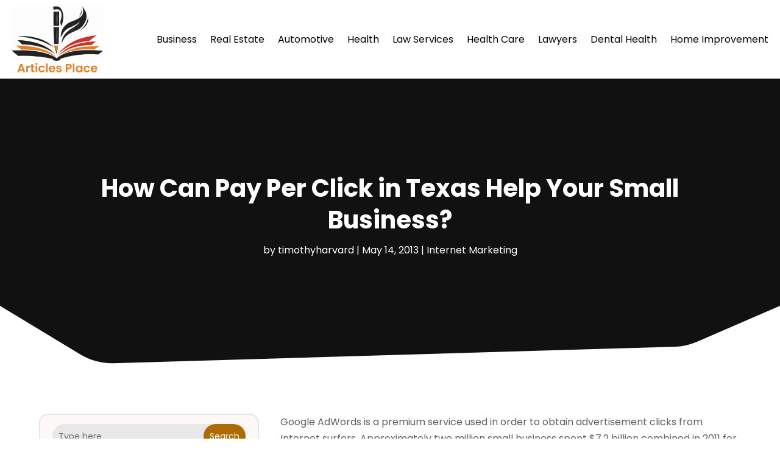

--- FILE ---
content_type: text/html; charset=UTF-8
request_url: http://www.articles-place.com/how-can-pay-per-click-in-texas-help-your-small-business/
body_size: 70955
content:
<!DOCTYPE html>
<html lang="en-US">
<head>
	<meta charset="UTF-8" />
<meta http-equiv="X-UA-Compatible" content="IE=edge">
	<link rel="pingback" href="https://www.articles-place.com/xmlrpc.php" />

	<script type="text/javascript">
		document.documentElement.className = 'js';
	</script>
    
<!-- DIVI Fix Flashing Content In Divi -->
<script type="text/javascript">
var elm=document.getElementsByTagName("html")[0];
elm.style.display="none";
document.addEventListener("DOMContentLoaded",function(event) {elm.style.display="block"; });
</script>

<!-- DIVI Collapsible Submenus -->
<script type="text/javascript">
(function($) { 
    function setup_collapsible_submenus() {
        // mobile menu
        $('#mobile_menu1 .menu-item-has-children > a').after('<span class="menu-closed"></span>');
        $('#mobile_menu1 .menu-item-has-children > a').each(function() {
            $(this).next().next('.sub-menu').toggleClass('hide',1000);
        });
        $('#mobile_menu1 .menu-item-has-children > a + span').on('click', function(event) {
            event.preventDefault();
            $(this).toggleClass('menu-open');
            $(this).next('.sub-menu').toggleClass('hide',1000);
        });
    }
      
    $(window).load(function() {
        setTimeout(function() {
            setup_collapsible_submenus();
        }, 700);
    });
 
})(jQuery);
</script>

<!-- FontAwesome Free Kit-->
<script src="https://kit.fontawesome.com/ba8e097974.js" crossorigin="anonymous"></script>

<!-- Delete image title on image hover -->
<script>
	jQuery(document).ready(function($) {
    $("img").mouseenter(function() {
        let $ld_title = $(this).attr("title");
        $(this).attr("ld_title", $ld_title);
        $(this).attr("title", "");
    }).mouseleave(function() {
        let $ld_title = $(this).attr("ld_title");
        $(this).attr("title", $ld_title);
        $(this).removeAttr("ld_title");
    });
});
</script>
	
	<link rel="preconnect" href="https://fonts.gstatic.com" crossorigin /><style id="et-builder-googlefonts-cached-inline">/* Original: https://fonts.googleapis.com/css?family=Open+Sans:300,regular,500,600,700,800,300italic,italic,500italic,600italic,700italic,800italic|Poppins:100,100italic,200,200italic,300,300italic,regular,italic,500,500italic,600,600italic,700,700italic,800,800italic,900,900italic&#038;subset=latin,latin-ext&#038;display=swap *//* User Agent: Mozilla/5.0 (Unknown; Linux x86_64) AppleWebKit/538.1 (KHTML, like Gecko) Safari/538.1 Daum/4.1 */@font-face {font-family: 'Open Sans';font-style: italic;font-weight: 300;font-stretch: normal;font-display: swap;src: url(https://fonts.gstatic.com/s/opensans/v44/memQYaGs126MiZpBA-UFUIcVXSCEkx2cmqvXlWq8tWZ0Pw86hd0Rk5hkWV4exQ.ttf) format('truetype');}@font-face {font-family: 'Open Sans';font-style: italic;font-weight: 400;font-stretch: normal;font-display: swap;src: url(https://fonts.gstatic.com/s/opensans/v44/memQYaGs126MiZpBA-UFUIcVXSCEkx2cmqvXlWq8tWZ0Pw86hd0Rk8ZkWV4exQ.ttf) format('truetype');}@font-face {font-family: 'Open Sans';font-style: italic;font-weight: 500;font-stretch: normal;font-display: swap;src: url(https://fonts.gstatic.com/s/opensans/v44/memQYaGs126MiZpBA-UFUIcVXSCEkx2cmqvXlWq8tWZ0Pw86hd0Rk_RkWV4exQ.ttf) format('truetype');}@font-face {font-family: 'Open Sans';font-style: italic;font-weight: 600;font-stretch: normal;font-display: swap;src: url(https://fonts.gstatic.com/s/opensans/v44/memQYaGs126MiZpBA-UFUIcVXSCEkx2cmqvXlWq8tWZ0Pw86hd0RkxhjWV4exQ.ttf) format('truetype');}@font-face {font-family: 'Open Sans';font-style: italic;font-weight: 700;font-stretch: normal;font-display: swap;src: url(https://fonts.gstatic.com/s/opensans/v44/memQYaGs126MiZpBA-UFUIcVXSCEkx2cmqvXlWq8tWZ0Pw86hd0RkyFjWV4exQ.ttf) format('truetype');}@font-face {font-family: 'Open Sans';font-style: italic;font-weight: 800;font-stretch: normal;font-display: swap;src: url(https://fonts.gstatic.com/s/opensans/v44/memQYaGs126MiZpBA-UFUIcVXSCEkx2cmqvXlWq8tWZ0Pw86hd0Rk0ZjWV4exQ.ttf) format('truetype');}@font-face {font-family: 'Open Sans';font-style: normal;font-weight: 300;font-stretch: normal;font-display: swap;src: url(https://fonts.gstatic.com/s/opensans/v44/memSYaGs126MiZpBA-UvWbX2vVnXBbObj2OVZyOOSr4dVJWUgsiH0B4uaVc.ttf) format('truetype');}@font-face {font-family: 'Open Sans';font-style: normal;font-weight: 400;font-stretch: normal;font-display: swap;src: url(https://fonts.gstatic.com/s/opensans/v44/memSYaGs126MiZpBA-UvWbX2vVnXBbObj2OVZyOOSr4dVJWUgsjZ0B4uaVc.ttf) format('truetype');}@font-face {font-family: 'Open Sans';font-style: normal;font-weight: 500;font-stretch: normal;font-display: swap;src: url(https://fonts.gstatic.com/s/opensans/v44/memSYaGs126MiZpBA-UvWbX2vVnXBbObj2OVZyOOSr4dVJWUgsjr0B4uaVc.ttf) format('truetype');}@font-face {font-family: 'Open Sans';font-style: normal;font-weight: 600;font-stretch: normal;font-display: swap;src: url(https://fonts.gstatic.com/s/opensans/v44/memSYaGs126MiZpBA-UvWbX2vVnXBbObj2OVZyOOSr4dVJWUgsgH1x4uaVc.ttf) format('truetype');}@font-face {font-family: 'Open Sans';font-style: normal;font-weight: 700;font-stretch: normal;font-display: swap;src: url(https://fonts.gstatic.com/s/opensans/v44/memSYaGs126MiZpBA-UvWbX2vVnXBbObj2OVZyOOSr4dVJWUgsg-1x4uaVc.ttf) format('truetype');}@font-face {font-family: 'Open Sans';font-style: normal;font-weight: 800;font-stretch: normal;font-display: swap;src: url(https://fonts.gstatic.com/s/opensans/v44/memSYaGs126MiZpBA-UvWbX2vVnXBbObj2OVZyOOSr4dVJWUgshZ1x4uaVc.ttf) format('truetype');}@font-face {font-family: 'Poppins';font-style: italic;font-weight: 100;font-display: swap;src: url(https://fonts.gstatic.com/s/poppins/v24/pxiAyp8kv8JHgFVrJJLmE0tMMPc.ttf) format('truetype');}@font-face {font-family: 'Poppins';font-style: italic;font-weight: 200;font-display: swap;src: url(https://fonts.gstatic.com/s/poppins/v24/pxiDyp8kv8JHgFVrJJLmv1pVGdeL.ttf) format('truetype');}@font-face {font-family: 'Poppins';font-style: italic;font-weight: 300;font-display: swap;src: url(https://fonts.gstatic.com/s/poppins/v24/pxiDyp8kv8JHgFVrJJLm21lVGdeL.ttf) format('truetype');}@font-face {font-family: 'Poppins';font-style: italic;font-weight: 400;font-display: swap;src: url(https://fonts.gstatic.com/s/poppins/v24/pxiGyp8kv8JHgFVrJJLufntF.ttf) format('truetype');}@font-face {font-family: 'Poppins';font-style: italic;font-weight: 500;font-display: swap;src: url(https://fonts.gstatic.com/s/poppins/v24/pxiDyp8kv8JHgFVrJJLmg1hVGdeL.ttf) format('truetype');}@font-face {font-family: 'Poppins';font-style: italic;font-weight: 600;font-display: swap;src: url(https://fonts.gstatic.com/s/poppins/v24/pxiDyp8kv8JHgFVrJJLmr19VGdeL.ttf) format('truetype');}@font-face {font-family: 'Poppins';font-style: italic;font-weight: 700;font-display: swap;src: url(https://fonts.gstatic.com/s/poppins/v24/pxiDyp8kv8JHgFVrJJLmy15VGdeL.ttf) format('truetype');}@font-face {font-family: 'Poppins';font-style: italic;font-weight: 800;font-display: swap;src: url(https://fonts.gstatic.com/s/poppins/v24/pxiDyp8kv8JHgFVrJJLm111VGdeL.ttf) format('truetype');}@font-face {font-family: 'Poppins';font-style: italic;font-weight: 900;font-display: swap;src: url(https://fonts.gstatic.com/s/poppins/v24/pxiDyp8kv8JHgFVrJJLm81xVGdeL.ttf) format('truetype');}@font-face {font-family: 'Poppins';font-style: normal;font-weight: 100;font-display: swap;src: url(https://fonts.gstatic.com/s/poppins/v24/pxiGyp8kv8JHgFVrLPTufntF.ttf) format('truetype');}@font-face {font-family: 'Poppins';font-style: normal;font-weight: 200;font-display: swap;src: url(https://fonts.gstatic.com/s/poppins/v24/pxiByp8kv8JHgFVrLFj_Z1JlEA.ttf) format('truetype');}@font-face {font-family: 'Poppins';font-style: normal;font-weight: 300;font-display: swap;src: url(https://fonts.gstatic.com/s/poppins/v24/pxiByp8kv8JHgFVrLDz8Z1JlEA.ttf) format('truetype');}@font-face {font-family: 'Poppins';font-style: normal;font-weight: 400;font-display: swap;src: url(https://fonts.gstatic.com/s/poppins/v24/pxiEyp8kv8JHgFVrJJnedw.ttf) format('truetype');}@font-face {font-family: 'Poppins';font-style: normal;font-weight: 500;font-display: swap;src: url(https://fonts.gstatic.com/s/poppins/v24/pxiByp8kv8JHgFVrLGT9Z1JlEA.ttf) format('truetype');}@font-face {font-family: 'Poppins';font-style: normal;font-weight: 600;font-display: swap;src: url(https://fonts.gstatic.com/s/poppins/v24/pxiByp8kv8JHgFVrLEj6Z1JlEA.ttf) format('truetype');}@font-face {font-family: 'Poppins';font-style: normal;font-weight: 700;font-display: swap;src: url(https://fonts.gstatic.com/s/poppins/v24/pxiByp8kv8JHgFVrLCz7Z1JlEA.ttf) format('truetype');}@font-face {font-family: 'Poppins';font-style: normal;font-weight: 800;font-display: swap;src: url(https://fonts.gstatic.com/s/poppins/v24/pxiByp8kv8JHgFVrLDD4Z1JlEA.ttf) format('truetype');}@font-face {font-family: 'Poppins';font-style: normal;font-weight: 900;font-display: swap;src: url(https://fonts.gstatic.com/s/poppins/v24/pxiByp8kv8JHgFVrLBT5Z1JlEA.ttf) format('truetype');}/* User Agent: Mozilla/5.0 (Windows NT 6.1; WOW64; rv:27.0) Gecko/20100101 Firefox/27.0 */@font-face {font-family: 'Open Sans';font-style: italic;font-weight: 300;font-stretch: normal;font-display: swap;src: url(https://fonts.gstatic.com/l/font?kit=memQYaGs126MiZpBA-UFUIcVXSCEkx2cmqvXlWq8tWZ0Pw86hd0Rk5hkWV4exg&skey=743457fe2cc29280&v=v44) format('woff');}@font-face {font-family: 'Open Sans';font-style: italic;font-weight: 400;font-stretch: normal;font-display: swap;src: url(https://fonts.gstatic.com/l/font?kit=memQYaGs126MiZpBA-UFUIcVXSCEkx2cmqvXlWq8tWZ0Pw86hd0Rk8ZkWV4exg&skey=743457fe2cc29280&v=v44) format('woff');}@font-face {font-family: 'Open Sans';font-style: italic;font-weight: 500;font-stretch: normal;font-display: swap;src: url(https://fonts.gstatic.com/l/font?kit=memQYaGs126MiZpBA-UFUIcVXSCEkx2cmqvXlWq8tWZ0Pw86hd0Rk_RkWV4exg&skey=743457fe2cc29280&v=v44) format('woff');}@font-face {font-family: 'Open Sans';font-style: italic;font-weight: 600;font-stretch: normal;font-display: swap;src: url(https://fonts.gstatic.com/l/font?kit=memQYaGs126MiZpBA-UFUIcVXSCEkx2cmqvXlWq8tWZ0Pw86hd0RkxhjWV4exg&skey=743457fe2cc29280&v=v44) format('woff');}@font-face {font-family: 'Open Sans';font-style: italic;font-weight: 700;font-stretch: normal;font-display: swap;src: url(https://fonts.gstatic.com/l/font?kit=memQYaGs126MiZpBA-UFUIcVXSCEkx2cmqvXlWq8tWZ0Pw86hd0RkyFjWV4exg&skey=743457fe2cc29280&v=v44) format('woff');}@font-face {font-family: 'Open Sans';font-style: italic;font-weight: 800;font-stretch: normal;font-display: swap;src: url(https://fonts.gstatic.com/l/font?kit=memQYaGs126MiZpBA-UFUIcVXSCEkx2cmqvXlWq8tWZ0Pw86hd0Rk0ZjWV4exg&skey=743457fe2cc29280&v=v44) format('woff');}@font-face {font-family: 'Open Sans';font-style: normal;font-weight: 300;font-stretch: normal;font-display: swap;src: url(https://fonts.gstatic.com/l/font?kit=memSYaGs126MiZpBA-UvWbX2vVnXBbObj2OVZyOOSr4dVJWUgsiH0B4uaVQ&skey=62c1cbfccc78b4b2&v=v44) format('woff');}@font-face {font-family: 'Open Sans';font-style: normal;font-weight: 400;font-stretch: normal;font-display: swap;src: url(https://fonts.gstatic.com/l/font?kit=memSYaGs126MiZpBA-UvWbX2vVnXBbObj2OVZyOOSr4dVJWUgsjZ0B4uaVQ&skey=62c1cbfccc78b4b2&v=v44) format('woff');}@font-face {font-family: 'Open Sans';font-style: normal;font-weight: 500;font-stretch: normal;font-display: swap;src: url(https://fonts.gstatic.com/l/font?kit=memSYaGs126MiZpBA-UvWbX2vVnXBbObj2OVZyOOSr4dVJWUgsjr0B4uaVQ&skey=62c1cbfccc78b4b2&v=v44) format('woff');}@font-face {font-family: 'Open Sans';font-style: normal;font-weight: 600;font-stretch: normal;font-display: swap;src: url(https://fonts.gstatic.com/l/font?kit=memSYaGs126MiZpBA-UvWbX2vVnXBbObj2OVZyOOSr4dVJWUgsgH1x4uaVQ&skey=62c1cbfccc78b4b2&v=v44) format('woff');}@font-face {font-family: 'Open Sans';font-style: normal;font-weight: 700;font-stretch: normal;font-display: swap;src: url(https://fonts.gstatic.com/l/font?kit=memSYaGs126MiZpBA-UvWbX2vVnXBbObj2OVZyOOSr4dVJWUgsg-1x4uaVQ&skey=62c1cbfccc78b4b2&v=v44) format('woff');}@font-face {font-family: 'Open Sans';font-style: normal;font-weight: 800;font-stretch: normal;font-display: swap;src: url(https://fonts.gstatic.com/l/font?kit=memSYaGs126MiZpBA-UvWbX2vVnXBbObj2OVZyOOSr4dVJWUgshZ1x4uaVQ&skey=62c1cbfccc78b4b2&v=v44) format('woff');}@font-face {font-family: 'Poppins';font-style: italic;font-weight: 100;font-display: swap;src: url(https://fonts.gstatic.com/l/font?kit=pxiAyp8kv8JHgFVrJJLmE0tMMPQ&skey=14913f5d70e4915e&v=v24) format('woff');}@font-face {font-family: 'Poppins';font-style: italic;font-weight: 200;font-display: swap;src: url(https://fonts.gstatic.com/l/font?kit=pxiDyp8kv8JHgFVrJJLmv1pVGdeI&skey=e6f64e60fb8d9268&v=v24) format('woff');}@font-face {font-family: 'Poppins';font-style: italic;font-weight: 300;font-display: swap;src: url(https://fonts.gstatic.com/l/font?kit=pxiDyp8kv8JHgFVrJJLm21lVGdeI&skey=b60188e8ecc47dee&v=v24) format('woff');}@font-face {font-family: 'Poppins';font-style: italic;font-weight: 400;font-display: swap;src: url(https://fonts.gstatic.com/l/font?kit=pxiGyp8kv8JHgFVrJJLufntG&skey=f21d6e783fa43c88&v=v24) format('woff');}@font-face {font-family: 'Poppins';font-style: italic;font-weight: 500;font-display: swap;src: url(https://fonts.gstatic.com/l/font?kit=pxiDyp8kv8JHgFVrJJLmg1hVGdeI&skey=b0aa19767d34da85&v=v24) format('woff');}@font-face {font-family: 'Poppins';font-style: italic;font-weight: 600;font-display: swap;src: url(https://fonts.gstatic.com/l/font?kit=pxiDyp8kv8JHgFVrJJLmr19VGdeI&skey=7fbc556774b13ef0&v=v24) format('woff');}@font-face {font-family: 'Poppins';font-style: italic;font-weight: 700;font-display: swap;src: url(https://fonts.gstatic.com/l/font?kit=pxiDyp8kv8JHgFVrJJLmy15VGdeI&skey=29c3bd833a54ba8c&v=v24) format('woff');}@font-face {font-family: 'Poppins';font-style: italic;font-weight: 800;font-display: swap;src: url(https://fonts.gstatic.com/l/font?kit=pxiDyp8kv8JHgFVrJJLm111VGdeI&skey=6ea139488603f28c&v=v24) format('woff');}@font-face {font-family: 'Poppins';font-style: italic;font-weight: 900;font-display: swap;src: url(https://fonts.gstatic.com/l/font?kit=pxiDyp8kv8JHgFVrJJLm81xVGdeI&skey=846b48b4eada095a&v=v24) format('woff');}@font-face {font-family: 'Poppins';font-style: normal;font-weight: 100;font-display: swap;src: url(https://fonts.gstatic.com/l/font?kit=pxiGyp8kv8JHgFVrLPTufntG&skey=57be0781cfb72ecd&v=v24) format('woff');}@font-face {font-family: 'Poppins';font-style: normal;font-weight: 200;font-display: swap;src: url(https://fonts.gstatic.com/l/font?kit=pxiByp8kv8JHgFVrLFj_Z1JlEw&skey=1bdc08fe61c3cc9e&v=v24) format('woff');}@font-face {font-family: 'Poppins';font-style: normal;font-weight: 300;font-display: swap;src: url(https://fonts.gstatic.com/l/font?kit=pxiByp8kv8JHgFVrLDz8Z1JlEw&skey=4aabc5055a39e031&v=v24) format('woff');}@font-face {font-family: 'Poppins';font-style: normal;font-weight: 400;font-display: swap;src: url(https://fonts.gstatic.com/l/font?kit=pxiEyp8kv8JHgFVrJJnedA&skey=87759fb096548f6d&v=v24) format('woff');}@font-face {font-family: 'Poppins';font-style: normal;font-weight: 500;font-display: swap;src: url(https://fonts.gstatic.com/l/font?kit=pxiByp8kv8JHgFVrLGT9Z1JlEw&skey=d4526a9b64c21b87&v=v24) format('woff');}@font-face {font-family: 'Poppins';font-style: normal;font-weight: 600;font-display: swap;src: url(https://fonts.gstatic.com/l/font?kit=pxiByp8kv8JHgFVrLEj6Z1JlEw&skey=ce7ef9d62ca89319&v=v24) format('woff');}@font-face {font-family: 'Poppins';font-style: normal;font-weight: 700;font-display: swap;src: url(https://fonts.gstatic.com/l/font?kit=pxiByp8kv8JHgFVrLCz7Z1JlEw&skey=cea76fe63715a67a&v=v24) format('woff');}@font-face {font-family: 'Poppins';font-style: normal;font-weight: 800;font-display: swap;src: url(https://fonts.gstatic.com/l/font?kit=pxiByp8kv8JHgFVrLDD4Z1JlEw&skey=f01e006f58df81ac&v=v24) format('woff');}@font-face {font-family: 'Poppins';font-style: normal;font-weight: 900;font-display: swap;src: url(https://fonts.gstatic.com/l/font?kit=pxiByp8kv8JHgFVrLBT5Z1JlEw&skey=6c361c40a830b323&v=v24) format('woff');}/* User Agent: Mozilla/5.0 (Windows NT 6.3; rv:39.0) Gecko/20100101 Firefox/39.0 */@font-face {font-family: 'Open Sans';font-style: italic;font-weight: 300;font-stretch: normal;font-display: swap;src: url(https://fonts.gstatic.com/s/opensans/v44/memQYaGs126MiZpBA-UFUIcVXSCEkx2cmqvXlWq8tWZ0Pw86hd0Rk5hkWV4ewA.woff2) format('woff2');}@font-face {font-family: 'Open Sans';font-style: italic;font-weight: 400;font-stretch: normal;font-display: swap;src: url(https://fonts.gstatic.com/s/opensans/v44/memQYaGs126MiZpBA-UFUIcVXSCEkx2cmqvXlWq8tWZ0Pw86hd0Rk8ZkWV4ewA.woff2) format('woff2');}@font-face {font-family: 'Open Sans';font-style: italic;font-weight: 500;font-stretch: normal;font-display: swap;src: url(https://fonts.gstatic.com/s/opensans/v44/memQYaGs126MiZpBA-UFUIcVXSCEkx2cmqvXlWq8tWZ0Pw86hd0Rk_RkWV4ewA.woff2) format('woff2');}@font-face {font-family: 'Open Sans';font-style: italic;font-weight: 600;font-stretch: normal;font-display: swap;src: url(https://fonts.gstatic.com/s/opensans/v44/memQYaGs126MiZpBA-UFUIcVXSCEkx2cmqvXlWq8tWZ0Pw86hd0RkxhjWV4ewA.woff2) format('woff2');}@font-face {font-family: 'Open Sans';font-style: italic;font-weight: 700;font-stretch: normal;font-display: swap;src: url(https://fonts.gstatic.com/s/opensans/v44/memQYaGs126MiZpBA-UFUIcVXSCEkx2cmqvXlWq8tWZ0Pw86hd0RkyFjWV4ewA.woff2) format('woff2');}@font-face {font-family: 'Open Sans';font-style: italic;font-weight: 800;font-stretch: normal;font-display: swap;src: url(https://fonts.gstatic.com/s/opensans/v44/memQYaGs126MiZpBA-UFUIcVXSCEkx2cmqvXlWq8tWZ0Pw86hd0Rk0ZjWV4ewA.woff2) format('woff2');}@font-face {font-family: 'Open Sans';font-style: normal;font-weight: 300;font-stretch: normal;font-display: swap;src: url(https://fonts.gstatic.com/s/opensans/v44/memSYaGs126MiZpBA-UvWbX2vVnXBbObj2OVZyOOSr4dVJWUgsiH0B4uaVI.woff2) format('woff2');}@font-face {font-family: 'Open Sans';font-style: normal;font-weight: 400;font-stretch: normal;font-display: swap;src: url(https://fonts.gstatic.com/s/opensans/v44/memSYaGs126MiZpBA-UvWbX2vVnXBbObj2OVZyOOSr4dVJWUgsjZ0B4uaVI.woff2) format('woff2');}@font-face {font-family: 'Open Sans';font-style: normal;font-weight: 500;font-stretch: normal;font-display: swap;src: url(https://fonts.gstatic.com/s/opensans/v44/memSYaGs126MiZpBA-UvWbX2vVnXBbObj2OVZyOOSr4dVJWUgsjr0B4uaVI.woff2) format('woff2');}@font-face {font-family: 'Open Sans';font-style: normal;font-weight: 600;font-stretch: normal;font-display: swap;src: url(https://fonts.gstatic.com/s/opensans/v44/memSYaGs126MiZpBA-UvWbX2vVnXBbObj2OVZyOOSr4dVJWUgsgH1x4uaVI.woff2) format('woff2');}@font-face {font-family: 'Open Sans';font-style: normal;font-weight: 700;font-stretch: normal;font-display: swap;src: url(https://fonts.gstatic.com/s/opensans/v44/memSYaGs126MiZpBA-UvWbX2vVnXBbObj2OVZyOOSr4dVJWUgsg-1x4uaVI.woff2) format('woff2');}@font-face {font-family: 'Open Sans';font-style: normal;font-weight: 800;font-stretch: normal;font-display: swap;src: url(https://fonts.gstatic.com/s/opensans/v44/memSYaGs126MiZpBA-UvWbX2vVnXBbObj2OVZyOOSr4dVJWUgshZ1x4uaVI.woff2) format('woff2');}@font-face {font-family: 'Poppins';font-style: italic;font-weight: 100;font-display: swap;src: url(https://fonts.gstatic.com/s/poppins/v24/pxiAyp8kv8JHgFVrJJLmE0tMMPI.woff2) format('woff2');}@font-face {font-family: 'Poppins';font-style: italic;font-weight: 200;font-display: swap;src: url(https://fonts.gstatic.com/s/poppins/v24/pxiDyp8kv8JHgFVrJJLmv1pVGdeO.woff2) format('woff2');}@font-face {font-family: 'Poppins';font-style: italic;font-weight: 300;font-display: swap;src: url(https://fonts.gstatic.com/s/poppins/v24/pxiDyp8kv8JHgFVrJJLm21lVGdeO.woff2) format('woff2');}@font-face {font-family: 'Poppins';font-style: italic;font-weight: 400;font-display: swap;src: url(https://fonts.gstatic.com/s/poppins/v24/pxiGyp8kv8JHgFVrJJLufntA.woff2) format('woff2');}@font-face {font-family: 'Poppins';font-style: italic;font-weight: 500;font-display: swap;src: url(https://fonts.gstatic.com/s/poppins/v24/pxiDyp8kv8JHgFVrJJLmg1hVGdeO.woff2) format('woff2');}@font-face {font-family: 'Poppins';font-style: italic;font-weight: 600;font-display: swap;src: url(https://fonts.gstatic.com/s/poppins/v24/pxiDyp8kv8JHgFVrJJLmr19VGdeO.woff2) format('woff2');}@font-face {font-family: 'Poppins';font-style: italic;font-weight: 700;font-display: swap;src: url(https://fonts.gstatic.com/s/poppins/v24/pxiDyp8kv8JHgFVrJJLmy15VGdeO.woff2) format('woff2');}@font-face {font-family: 'Poppins';font-style: italic;font-weight: 800;font-display: swap;src: url(https://fonts.gstatic.com/s/poppins/v24/pxiDyp8kv8JHgFVrJJLm111VGdeO.woff2) format('woff2');}@font-face {font-family: 'Poppins';font-style: italic;font-weight: 900;font-display: swap;src: url(https://fonts.gstatic.com/s/poppins/v24/pxiDyp8kv8JHgFVrJJLm81xVGdeO.woff2) format('woff2');}@font-face {font-family: 'Poppins';font-style: normal;font-weight: 100;font-display: swap;src: url(https://fonts.gstatic.com/s/poppins/v24/pxiGyp8kv8JHgFVrLPTufntA.woff2) format('woff2');}@font-face {font-family: 'Poppins';font-style: normal;font-weight: 200;font-display: swap;src: url(https://fonts.gstatic.com/s/poppins/v24/pxiByp8kv8JHgFVrLFj_Z1JlFQ.woff2) format('woff2');}@font-face {font-family: 'Poppins';font-style: normal;font-weight: 300;font-display: swap;src: url(https://fonts.gstatic.com/s/poppins/v24/pxiByp8kv8JHgFVrLDz8Z1JlFQ.woff2) format('woff2');}@font-face {font-family: 'Poppins';font-style: normal;font-weight: 400;font-display: swap;src: url(https://fonts.gstatic.com/s/poppins/v24/pxiEyp8kv8JHgFVrJJnecg.woff2) format('woff2');}@font-face {font-family: 'Poppins';font-style: normal;font-weight: 500;font-display: swap;src: url(https://fonts.gstatic.com/s/poppins/v24/pxiByp8kv8JHgFVrLGT9Z1JlFQ.woff2) format('woff2');}@font-face {font-family: 'Poppins';font-style: normal;font-weight: 600;font-display: swap;src: url(https://fonts.gstatic.com/s/poppins/v24/pxiByp8kv8JHgFVrLEj6Z1JlFQ.woff2) format('woff2');}@font-face {font-family: 'Poppins';font-style: normal;font-weight: 700;font-display: swap;src: url(https://fonts.gstatic.com/s/poppins/v24/pxiByp8kv8JHgFVrLCz7Z1JlFQ.woff2) format('woff2');}@font-face {font-family: 'Poppins';font-style: normal;font-weight: 800;font-display: swap;src: url(https://fonts.gstatic.com/s/poppins/v24/pxiByp8kv8JHgFVrLDD4Z1JlFQ.woff2) format('woff2');}@font-face {font-family: 'Poppins';font-style: normal;font-weight: 900;font-display: swap;src: url(https://fonts.gstatic.com/s/poppins/v24/pxiByp8kv8JHgFVrLBT5Z1JlFQ.woff2) format('woff2');}</style><meta name='robots' content='index, follow, max-image-preview:large, max-snippet:-1, max-video-preview:-1' />
	<style>img:is([sizes="auto" i], [sizes^="auto," i]) { contain-intrinsic-size: 3000px 1500px }</style>
	<script type="text/javascript">
			let jqueryParams=[],jQuery=function(r){return jqueryParams=[...jqueryParams,r],jQuery},$=function(r){return jqueryParams=[...jqueryParams,r],$};window.jQuery=jQuery,window.$=jQuery;let customHeadScripts=!1;jQuery.fn=jQuery.prototype={},$.fn=jQuery.prototype={},jQuery.noConflict=function(r){if(window.jQuery)return jQuery=window.jQuery,$=window.jQuery,customHeadScripts=!0,jQuery.noConflict},jQuery.ready=function(r){jqueryParams=[...jqueryParams,r]},$.ready=function(r){jqueryParams=[...jqueryParams,r]},jQuery.load=function(r){jqueryParams=[...jqueryParams,r]},$.load=function(r){jqueryParams=[...jqueryParams,r]},jQuery.fn.ready=function(r){jqueryParams=[...jqueryParams,r]},$.fn.ready=function(r){jqueryParams=[...jqueryParams,r]};</script>
	<!-- This site is optimized with the Yoast SEO plugin v25.9 - https://yoast.com/wordpress/plugins/seo/ -->
	<title>How Can Pay Per Click in Texas Help Your Small Business? - Articles Place</title>
	<link rel="canonical" href="https://www.articles-place.com/how-can-pay-per-click-in-texas-help-your-small-business/" />
	<meta property="og:locale" content="en_US" />
	<meta property="og:type" content="article" />
	<meta property="og:title" content="How Can Pay Per Click in Texas Help Your Small Business? - Articles Place" />
	<meta property="og:description" content="Google AdWords is a premium service used in order to obtain advertisement clicks from Internet surfers. Approximately two million small business spent $7.2 billion combined in 2011 for this service. Did this investment see results? Different businesses actually benefit from pay-per-click (PPC) services dependent on a number of factors. These include a company&#8217;s goals and [&hellip;]" />
	<meta property="og:url" content="https://www.articles-place.com/how-can-pay-per-click-in-texas-help-your-small-business/" />
	<meta property="og:site_name" content="Articles Place" />
	<meta property="article:published_time" content="2013-05-14T12:21:40+00:00" />
	<meta property="article:modified_time" content="2021-04-16T09:54:01+00:00" />
	<meta name="author" content="timothyharvard" />
	<meta name="twitter:card" content="summary_large_image" />
	<meta name="twitter:label1" content="Written by" />
	<meta name="twitter:data1" content="timothyharvard" />
	<meta name="twitter:label2" content="Est. reading time" />
	<meta name="twitter:data2" content="2 minutes" />
	<script type="application/ld+json" class="yoast-schema-graph">{"@context":"https://schema.org","@graph":[{"@type":"WebPage","@id":"https://www.articles-place.com/how-can-pay-per-click-in-texas-help-your-small-business/","url":"https://www.articles-place.com/how-can-pay-per-click-in-texas-help-your-small-business/","name":"How Can Pay Per Click in Texas Help Your Small Business? - Articles Place","isPartOf":{"@id":"https://www.articles-place.com/#website"},"datePublished":"2013-05-14T12:21:40+00:00","dateModified":"2021-04-16T09:54:01+00:00","author":{"@id":"https://www.articles-place.com/#/schema/person/b81bd37210aae9ef009392170a2f925b"},"breadcrumb":{"@id":"https://www.articles-place.com/how-can-pay-per-click-in-texas-help-your-small-business/#breadcrumb"},"inLanguage":"en-US","potentialAction":[{"@type":"ReadAction","target":["https://www.articles-place.com/how-can-pay-per-click-in-texas-help-your-small-business/"]}]},{"@type":"BreadcrumbList","@id":"https://www.articles-place.com/how-can-pay-per-click-in-texas-help-your-small-business/#breadcrumb","itemListElement":[{"@type":"ListItem","position":1,"name":"Home","item":"https://www.articles-place.com/"},{"@type":"ListItem","position":2,"name":"How Can Pay Per Click in Texas Help Your Small Business?"}]},{"@type":"WebSite","@id":"https://www.articles-place.com/#website","url":"https://www.articles-place.com/","name":"Articles Place","description":"","potentialAction":[{"@type":"SearchAction","target":{"@type":"EntryPoint","urlTemplate":"https://www.articles-place.com/?s={search_term_string}"},"query-input":{"@type":"PropertyValueSpecification","valueRequired":true,"valueName":"search_term_string"}}],"inLanguage":"en-US"},{"@type":"Person","@id":"https://www.articles-place.com/#/schema/person/b81bd37210aae9ef009392170a2f925b","name":"timothyharvard","image":{"@type":"ImageObject","inLanguage":"en-US","@id":"https://www.articles-place.com/#/schema/person/image/","url":"https://secure.gravatar.com/avatar/ef7417b4683676a0a80591113410ac9cd9b82201dedb9a1948d9a689b3afdbc0?s=96&d=mm&r=g","contentUrl":"https://secure.gravatar.com/avatar/ef7417b4683676a0a80591113410ac9cd9b82201dedb9a1948d9a689b3afdbc0?s=96&d=mm&r=g","caption":"timothyharvard"},"url":"https://www.articles-place.com/author/timothyharvard/"}]}</script>
	<!-- / Yoast SEO plugin. -->


<link rel="alternate" type="application/rss+xml" title="Articles Place &raquo; Feed" href="https://www.articles-place.com/feed/" />
<meta content="Divi Child Theme v.1.0.0" name="generator"/><link rel='stylesheet' id='wp-block-library-css' href='https://www.articles-place.com/wp-includes/css/dist/block-library/style.min.css?ver=6.8.3' type='text/css' media='all' />
<style id='wp-block-library-theme-inline-css' type='text/css'>
.wp-block-audio :where(figcaption){color:#555;font-size:13px;text-align:center}.is-dark-theme .wp-block-audio :where(figcaption){color:#ffffffa6}.wp-block-audio{margin:0 0 1em}.wp-block-code{border:1px solid #ccc;border-radius:4px;font-family:Menlo,Consolas,monaco,monospace;padding:.8em 1em}.wp-block-embed :where(figcaption){color:#555;font-size:13px;text-align:center}.is-dark-theme .wp-block-embed :where(figcaption){color:#ffffffa6}.wp-block-embed{margin:0 0 1em}.blocks-gallery-caption{color:#555;font-size:13px;text-align:center}.is-dark-theme .blocks-gallery-caption{color:#ffffffa6}:root :where(.wp-block-image figcaption){color:#555;font-size:13px;text-align:center}.is-dark-theme :root :where(.wp-block-image figcaption){color:#ffffffa6}.wp-block-image{margin:0 0 1em}.wp-block-pullquote{border-bottom:4px solid;border-top:4px solid;color:currentColor;margin-bottom:1.75em}.wp-block-pullquote cite,.wp-block-pullquote footer,.wp-block-pullquote__citation{color:currentColor;font-size:.8125em;font-style:normal;text-transform:uppercase}.wp-block-quote{border-left:.25em solid;margin:0 0 1.75em;padding-left:1em}.wp-block-quote cite,.wp-block-quote footer{color:currentColor;font-size:.8125em;font-style:normal;position:relative}.wp-block-quote:where(.has-text-align-right){border-left:none;border-right:.25em solid;padding-left:0;padding-right:1em}.wp-block-quote:where(.has-text-align-center){border:none;padding-left:0}.wp-block-quote.is-large,.wp-block-quote.is-style-large,.wp-block-quote:where(.is-style-plain){border:none}.wp-block-search .wp-block-search__label{font-weight:700}.wp-block-search__button{border:1px solid #ccc;padding:.375em .625em}:where(.wp-block-group.has-background){padding:1.25em 2.375em}.wp-block-separator.has-css-opacity{opacity:.4}.wp-block-separator{border:none;border-bottom:2px solid;margin-left:auto;margin-right:auto}.wp-block-separator.has-alpha-channel-opacity{opacity:1}.wp-block-separator:not(.is-style-wide):not(.is-style-dots){width:100px}.wp-block-separator.has-background:not(.is-style-dots){border-bottom:none;height:1px}.wp-block-separator.has-background:not(.is-style-wide):not(.is-style-dots){height:2px}.wp-block-table{margin:0 0 1em}.wp-block-table td,.wp-block-table th{word-break:normal}.wp-block-table :where(figcaption){color:#555;font-size:13px;text-align:center}.is-dark-theme .wp-block-table :where(figcaption){color:#ffffffa6}.wp-block-video :where(figcaption){color:#555;font-size:13px;text-align:center}.is-dark-theme .wp-block-video :where(figcaption){color:#ffffffa6}.wp-block-video{margin:0 0 1em}:root :where(.wp-block-template-part.has-background){margin-bottom:0;margin-top:0;padding:1.25em 2.375em}
</style>
<style id='global-styles-inline-css' type='text/css'>
:root{--wp--preset--aspect-ratio--square: 1;--wp--preset--aspect-ratio--4-3: 4/3;--wp--preset--aspect-ratio--3-4: 3/4;--wp--preset--aspect-ratio--3-2: 3/2;--wp--preset--aspect-ratio--2-3: 2/3;--wp--preset--aspect-ratio--16-9: 16/9;--wp--preset--aspect-ratio--9-16: 9/16;--wp--preset--color--black: #000000;--wp--preset--color--cyan-bluish-gray: #abb8c3;--wp--preset--color--white: #ffffff;--wp--preset--color--pale-pink: #f78da7;--wp--preset--color--vivid-red: #cf2e2e;--wp--preset--color--luminous-vivid-orange: #ff6900;--wp--preset--color--luminous-vivid-amber: #fcb900;--wp--preset--color--light-green-cyan: #7bdcb5;--wp--preset--color--vivid-green-cyan: #00d084;--wp--preset--color--pale-cyan-blue: #8ed1fc;--wp--preset--color--vivid-cyan-blue: #0693e3;--wp--preset--color--vivid-purple: #9b51e0;--wp--preset--gradient--vivid-cyan-blue-to-vivid-purple: linear-gradient(135deg,rgba(6,147,227,1) 0%,rgb(155,81,224) 100%);--wp--preset--gradient--light-green-cyan-to-vivid-green-cyan: linear-gradient(135deg,rgb(122,220,180) 0%,rgb(0,208,130) 100%);--wp--preset--gradient--luminous-vivid-amber-to-luminous-vivid-orange: linear-gradient(135deg,rgba(252,185,0,1) 0%,rgba(255,105,0,1) 100%);--wp--preset--gradient--luminous-vivid-orange-to-vivid-red: linear-gradient(135deg,rgba(255,105,0,1) 0%,rgb(207,46,46) 100%);--wp--preset--gradient--very-light-gray-to-cyan-bluish-gray: linear-gradient(135deg,rgb(238,238,238) 0%,rgb(169,184,195) 100%);--wp--preset--gradient--cool-to-warm-spectrum: linear-gradient(135deg,rgb(74,234,220) 0%,rgb(151,120,209) 20%,rgb(207,42,186) 40%,rgb(238,44,130) 60%,rgb(251,105,98) 80%,rgb(254,248,76) 100%);--wp--preset--gradient--blush-light-purple: linear-gradient(135deg,rgb(255,206,236) 0%,rgb(152,150,240) 100%);--wp--preset--gradient--blush-bordeaux: linear-gradient(135deg,rgb(254,205,165) 0%,rgb(254,45,45) 50%,rgb(107,0,62) 100%);--wp--preset--gradient--luminous-dusk: linear-gradient(135deg,rgb(255,203,112) 0%,rgb(199,81,192) 50%,rgb(65,88,208) 100%);--wp--preset--gradient--pale-ocean: linear-gradient(135deg,rgb(255,245,203) 0%,rgb(182,227,212) 50%,rgb(51,167,181) 100%);--wp--preset--gradient--electric-grass: linear-gradient(135deg,rgb(202,248,128) 0%,rgb(113,206,126) 100%);--wp--preset--gradient--midnight: linear-gradient(135deg,rgb(2,3,129) 0%,rgb(40,116,252) 100%);--wp--preset--font-size--small: 13px;--wp--preset--font-size--medium: 20px;--wp--preset--font-size--large: 36px;--wp--preset--font-size--x-large: 42px;--wp--preset--spacing--20: 0.44rem;--wp--preset--spacing--30: 0.67rem;--wp--preset--spacing--40: 1rem;--wp--preset--spacing--50: 1.5rem;--wp--preset--spacing--60: 2.25rem;--wp--preset--spacing--70: 3.38rem;--wp--preset--spacing--80: 5.06rem;--wp--preset--shadow--natural: 6px 6px 9px rgba(0, 0, 0, 0.2);--wp--preset--shadow--deep: 12px 12px 50px rgba(0, 0, 0, 0.4);--wp--preset--shadow--sharp: 6px 6px 0px rgba(0, 0, 0, 0.2);--wp--preset--shadow--outlined: 6px 6px 0px -3px rgba(255, 255, 255, 1), 6px 6px rgba(0, 0, 0, 1);--wp--preset--shadow--crisp: 6px 6px 0px rgba(0, 0, 0, 1);}:root { --wp--style--global--content-size: 823px;--wp--style--global--wide-size: 1080px; }:where(body) { margin: 0; }.wp-site-blocks > .alignleft { float: left; margin-right: 2em; }.wp-site-blocks > .alignright { float: right; margin-left: 2em; }.wp-site-blocks > .aligncenter { justify-content: center; margin-left: auto; margin-right: auto; }:where(.is-layout-flex){gap: 0.5em;}:where(.is-layout-grid){gap: 0.5em;}.is-layout-flow > .alignleft{float: left;margin-inline-start: 0;margin-inline-end: 2em;}.is-layout-flow > .alignright{float: right;margin-inline-start: 2em;margin-inline-end: 0;}.is-layout-flow > .aligncenter{margin-left: auto !important;margin-right: auto !important;}.is-layout-constrained > .alignleft{float: left;margin-inline-start: 0;margin-inline-end: 2em;}.is-layout-constrained > .alignright{float: right;margin-inline-start: 2em;margin-inline-end: 0;}.is-layout-constrained > .aligncenter{margin-left: auto !important;margin-right: auto !important;}.is-layout-constrained > :where(:not(.alignleft):not(.alignright):not(.alignfull)){max-width: var(--wp--style--global--content-size);margin-left: auto !important;margin-right: auto !important;}.is-layout-constrained > .alignwide{max-width: var(--wp--style--global--wide-size);}body .is-layout-flex{display: flex;}.is-layout-flex{flex-wrap: wrap;align-items: center;}.is-layout-flex > :is(*, div){margin: 0;}body .is-layout-grid{display: grid;}.is-layout-grid > :is(*, div){margin: 0;}body{padding-top: 0px;padding-right: 0px;padding-bottom: 0px;padding-left: 0px;}a:where(:not(.wp-element-button)){text-decoration: underline;}:root :where(.wp-element-button, .wp-block-button__link){background-color: #32373c;border-width: 0;color: #fff;font-family: inherit;font-size: inherit;line-height: inherit;padding: calc(0.667em + 2px) calc(1.333em + 2px);text-decoration: none;}.has-black-color{color: var(--wp--preset--color--black) !important;}.has-cyan-bluish-gray-color{color: var(--wp--preset--color--cyan-bluish-gray) !important;}.has-white-color{color: var(--wp--preset--color--white) !important;}.has-pale-pink-color{color: var(--wp--preset--color--pale-pink) !important;}.has-vivid-red-color{color: var(--wp--preset--color--vivid-red) !important;}.has-luminous-vivid-orange-color{color: var(--wp--preset--color--luminous-vivid-orange) !important;}.has-luminous-vivid-amber-color{color: var(--wp--preset--color--luminous-vivid-amber) !important;}.has-light-green-cyan-color{color: var(--wp--preset--color--light-green-cyan) !important;}.has-vivid-green-cyan-color{color: var(--wp--preset--color--vivid-green-cyan) !important;}.has-pale-cyan-blue-color{color: var(--wp--preset--color--pale-cyan-blue) !important;}.has-vivid-cyan-blue-color{color: var(--wp--preset--color--vivid-cyan-blue) !important;}.has-vivid-purple-color{color: var(--wp--preset--color--vivid-purple) !important;}.has-black-background-color{background-color: var(--wp--preset--color--black) !important;}.has-cyan-bluish-gray-background-color{background-color: var(--wp--preset--color--cyan-bluish-gray) !important;}.has-white-background-color{background-color: var(--wp--preset--color--white) !important;}.has-pale-pink-background-color{background-color: var(--wp--preset--color--pale-pink) !important;}.has-vivid-red-background-color{background-color: var(--wp--preset--color--vivid-red) !important;}.has-luminous-vivid-orange-background-color{background-color: var(--wp--preset--color--luminous-vivid-orange) !important;}.has-luminous-vivid-amber-background-color{background-color: var(--wp--preset--color--luminous-vivid-amber) !important;}.has-light-green-cyan-background-color{background-color: var(--wp--preset--color--light-green-cyan) !important;}.has-vivid-green-cyan-background-color{background-color: var(--wp--preset--color--vivid-green-cyan) !important;}.has-pale-cyan-blue-background-color{background-color: var(--wp--preset--color--pale-cyan-blue) !important;}.has-vivid-cyan-blue-background-color{background-color: var(--wp--preset--color--vivid-cyan-blue) !important;}.has-vivid-purple-background-color{background-color: var(--wp--preset--color--vivid-purple) !important;}.has-black-border-color{border-color: var(--wp--preset--color--black) !important;}.has-cyan-bluish-gray-border-color{border-color: var(--wp--preset--color--cyan-bluish-gray) !important;}.has-white-border-color{border-color: var(--wp--preset--color--white) !important;}.has-pale-pink-border-color{border-color: var(--wp--preset--color--pale-pink) !important;}.has-vivid-red-border-color{border-color: var(--wp--preset--color--vivid-red) !important;}.has-luminous-vivid-orange-border-color{border-color: var(--wp--preset--color--luminous-vivid-orange) !important;}.has-luminous-vivid-amber-border-color{border-color: var(--wp--preset--color--luminous-vivid-amber) !important;}.has-light-green-cyan-border-color{border-color: var(--wp--preset--color--light-green-cyan) !important;}.has-vivid-green-cyan-border-color{border-color: var(--wp--preset--color--vivid-green-cyan) !important;}.has-pale-cyan-blue-border-color{border-color: var(--wp--preset--color--pale-cyan-blue) !important;}.has-vivid-cyan-blue-border-color{border-color: var(--wp--preset--color--vivid-cyan-blue) !important;}.has-vivid-purple-border-color{border-color: var(--wp--preset--color--vivid-purple) !important;}.has-vivid-cyan-blue-to-vivid-purple-gradient-background{background: var(--wp--preset--gradient--vivid-cyan-blue-to-vivid-purple) !important;}.has-light-green-cyan-to-vivid-green-cyan-gradient-background{background: var(--wp--preset--gradient--light-green-cyan-to-vivid-green-cyan) !important;}.has-luminous-vivid-amber-to-luminous-vivid-orange-gradient-background{background: var(--wp--preset--gradient--luminous-vivid-amber-to-luminous-vivid-orange) !important;}.has-luminous-vivid-orange-to-vivid-red-gradient-background{background: var(--wp--preset--gradient--luminous-vivid-orange-to-vivid-red) !important;}.has-very-light-gray-to-cyan-bluish-gray-gradient-background{background: var(--wp--preset--gradient--very-light-gray-to-cyan-bluish-gray) !important;}.has-cool-to-warm-spectrum-gradient-background{background: var(--wp--preset--gradient--cool-to-warm-spectrum) !important;}.has-blush-light-purple-gradient-background{background: var(--wp--preset--gradient--blush-light-purple) !important;}.has-blush-bordeaux-gradient-background{background: var(--wp--preset--gradient--blush-bordeaux) !important;}.has-luminous-dusk-gradient-background{background: var(--wp--preset--gradient--luminous-dusk) !important;}.has-pale-ocean-gradient-background{background: var(--wp--preset--gradient--pale-ocean) !important;}.has-electric-grass-gradient-background{background: var(--wp--preset--gradient--electric-grass) !important;}.has-midnight-gradient-background{background: var(--wp--preset--gradient--midnight) !important;}.has-small-font-size{font-size: var(--wp--preset--font-size--small) !important;}.has-medium-font-size{font-size: var(--wp--preset--font-size--medium) !important;}.has-large-font-size{font-size: var(--wp--preset--font-size--large) !important;}.has-x-large-font-size{font-size: var(--wp--preset--font-size--x-large) !important;}
:where(.wp-block-post-template.is-layout-flex){gap: 1.25em;}:where(.wp-block-post-template.is-layout-grid){gap: 1.25em;}
:where(.wp-block-columns.is-layout-flex){gap: 2em;}:where(.wp-block-columns.is-layout-grid){gap: 2em;}
:root :where(.wp-block-pullquote){font-size: 1.5em;line-height: 1.6;}
</style>
<link rel='stylesheet' id='dipi-popup-maker-popup-effect-css' href='https://www.articles-place.com/wp-content/plugins/divi-pixel/dist/public/css/popup_effect.min.css?ver=1.0.0' type='text/css' media='all' />
<link rel='stylesheet' id='dipi_font-css' href='https://www.articles-place.com/wp-content/plugins/divi-pixel/dist/admin/css/dipi-font.min.css?ver=1.0.0' type='text/css' media='all' />
<link rel='stylesheet' id='dipi_general-css' href='https://www.articles-place.com/wp-content/plugins/divi-pixel/dist/public/css/general.min.css?ver=2.46.1' type='text/css' media='all' />
<style id='divi-style-parent-inline-inline-css' type='text/css'>
/*!
Theme Name: Divi
Theme URI: http://www.elegantthemes.com/gallery/divi/
Version: 4.24.2
Description: Smart. Flexible. Beautiful. Divi is the most powerful theme in our collection.
Author: Elegant Themes
Author URI: http://www.elegantthemes.com
License: GNU General Public License v2
License URI: http://www.gnu.org/licenses/gpl-2.0.html
*/

a,abbr,acronym,address,applet,b,big,blockquote,body,center,cite,code,dd,del,dfn,div,dl,dt,em,fieldset,font,form,h1,h2,h3,h4,h5,h6,html,i,iframe,img,ins,kbd,label,legend,li,object,ol,p,pre,q,s,samp,small,span,strike,strong,sub,sup,tt,u,ul,var{margin:0;padding:0;border:0;outline:0;font-size:100%;-ms-text-size-adjust:100%;-webkit-text-size-adjust:100%;vertical-align:baseline;background:transparent}body{line-height:1}ol,ul{list-style:none}blockquote,q{quotes:none}blockquote:after,blockquote:before,q:after,q:before{content:"";content:none}blockquote{margin:20px 0 30px;border-left:5px solid;padding-left:20px}:focus{outline:0}del{text-decoration:line-through}pre{overflow:auto;padding:10px}figure{margin:0}table{border-collapse:collapse;border-spacing:0}article,aside,footer,header,hgroup,nav,section{display:block}body{font-family:Open Sans,Arial,sans-serif;font-size:14px;color:#666;background-color:#fff;line-height:1.7em;font-weight:500;-webkit-font-smoothing:antialiased;-moz-osx-font-smoothing:grayscale}body.page-template-page-template-blank-php #page-container{padding-top:0!important}body.et_cover_background{background-size:cover!important;background-position:top!important;background-repeat:no-repeat!important;background-attachment:fixed}a{color:#2ea3f2}a,a:hover{text-decoration:none}p{padding-bottom:1em}p:not(.has-background):last-of-type{padding-bottom:0}p.et_normal_padding{padding-bottom:1em}strong{font-weight:700}cite,em,i{font-style:italic}code,pre{font-family:Courier New,monospace;margin-bottom:10px}ins{text-decoration:none}sub,sup{height:0;line-height:1;position:relative;vertical-align:baseline}sup{bottom:.8em}sub{top:.3em}dl{margin:0 0 1.5em}dl dt{font-weight:700}dd{margin-left:1.5em}blockquote p{padding-bottom:0}embed,iframe,object,video{max-width:100%}h1,h2,h3,h4,h5,h6{color:#333;padding-bottom:10px;line-height:1em;font-weight:500}h1 a,h2 a,h3 a,h4 a,h5 a,h6 a{color:inherit}h1{font-size:30px}h2{font-size:26px}h3{font-size:22px}h4{font-size:18px}h5{font-size:16px}h6{font-size:14px}input{-webkit-appearance:none}input[type=checkbox]{-webkit-appearance:checkbox}input[type=radio]{-webkit-appearance:radio}input.text,input.title,input[type=email],input[type=password],input[type=tel],input[type=text],select,textarea{background-color:#fff;border:1px solid #bbb;padding:2px;color:#4e4e4e}input.text:focus,input.title:focus,input[type=text]:focus,select:focus,textarea:focus{border-color:#2d3940;color:#3e3e3e}input.text,input.title,input[type=text],select,textarea{margin:0}textarea{padding:4px}button,input,select,textarea{font-family:inherit}img{max-width:100%;height:auto}.clear{clear:both}br.clear{margin:0;padding:0}.pagination{clear:both}#et_search_icon:hover,.et-social-icon a:hover,.et_password_protected_form .et_submit_button,.form-submit .et_pb_buttontton.alt.disabled,.nav-single a,.posted_in a{color:#2ea3f2}.et-search-form,blockquote{border-color:#2ea3f2}#main-content{background-color:#fff}.container{width:80%;max-width:1080px;margin:auto;position:relative}body:not(.et-tb) #main-content .container,body:not(.et-tb-has-header) #main-content .container{padding-top:58px}.et_full_width_page #main-content .container:before{display:none}.main_title{margin-bottom:20px}.et_password_protected_form .et_submit_button:hover,.form-submit .et_pb_button:hover{background:rgba(0,0,0,.05)}.et_button_icon_visible .et_pb_button{padding-right:2em;padding-left:.7em}.et_button_icon_visible .et_pb_button:after{opacity:1;margin-left:0}.et_button_left .et_pb_button:hover:after{left:.15em}.et_button_left .et_pb_button:after{margin-left:0;left:1em}.et_button_icon_visible.et_button_left .et_pb_button,.et_button_left .et_pb_button:hover,.et_button_left .et_pb_module .et_pb_button:hover{padding-left:2em;padding-right:.7em}.et_button_icon_visible.et_button_left .et_pb_button:after,.et_button_left .et_pb_button:hover:after{left:.15em}.et_password_protected_form .et_submit_button:hover,.form-submit .et_pb_button:hover{padding:.3em 1em}.et_button_no_icon .et_pb_button:after{display:none}.et_button_no_icon.et_button_icon_visible.et_button_left .et_pb_button,.et_button_no_icon.et_button_left .et_pb_button:hover,.et_button_no_icon .et_pb_button,.et_button_no_icon .et_pb_button:hover{padding:.3em 1em!important}.et_button_custom_icon .et_pb_button:after{line-height:1.7em}.et_button_custom_icon.et_button_icon_visible .et_pb_button:after,.et_button_custom_icon .et_pb_button:hover:after{margin-left:.3em}#left-area .post_format-post-format-gallery .wp-block-gallery:first-of-type{padding:0;margin-bottom:-16px}.entry-content table:not(.variations){border:1px solid #eee;margin:0 0 15px;text-align:left;width:100%}.entry-content thead th,.entry-content tr th{color:#555;font-weight:700;padding:9px 24px}.entry-content tr td{border-top:1px solid #eee;padding:6px 24px}#left-area ul,.entry-content ul,.et-l--body ul,.et-l--footer ul,.et-l--header ul{list-style-type:disc;padding:0 0 23px 1em;line-height:26px}#left-area ol,.entry-content ol,.et-l--body ol,.et-l--footer ol,.et-l--header ol{list-style-type:decimal;list-style-position:inside;padding:0 0 23px;line-height:26px}#left-area ul li ul,.entry-content ul li ol{padding:2px 0 2px 20px}#left-area ol li ul,.entry-content ol li ol,.et-l--body ol li ol,.et-l--footer ol li ol,.et-l--header ol li ol{padding:2px 0 2px 35px}#left-area ul.wp-block-gallery{display:-webkit-box;display:-ms-flexbox;display:flex;-ms-flex-wrap:wrap;flex-wrap:wrap;list-style-type:none;padding:0}#left-area ul.products{padding:0!important;line-height:1.7!important;list-style:none!important}.gallery-item a{display:block}.gallery-caption,.gallery-item a{width:90%}#wpadminbar{z-index:100001}#left-area .post-meta{font-size:14px;padding-bottom:15px}#left-area .post-meta a{text-decoration:none;color:#666}#left-area .et_featured_image{padding-bottom:7px}.single .post{padding-bottom:25px}body.single .et_audio_content{margin-bottom:-6px}.nav-single a{text-decoration:none;color:#2ea3f2;font-size:14px;font-weight:400}.nav-previous{float:left}.nav-next{float:right}.et_password_protected_form p input{background-color:#eee;border:none!important;width:100%!important;border-radius:0!important;font-size:14px;color:#999!important;padding:16px!important;-webkit-box-sizing:border-box;box-sizing:border-box}.et_password_protected_form label{display:none}.et_password_protected_form .et_submit_button{font-family:inherit;display:block;float:right;margin:8px auto 0;cursor:pointer}.post-password-required p.nocomments.container{max-width:100%}.post-password-required p.nocomments.container:before{display:none}.aligncenter,div.post .new-post .aligncenter{display:block;margin-left:auto;margin-right:auto}.wp-caption{border:1px solid #ddd;text-align:center;background-color:#f3f3f3;margin-bottom:10px;max-width:96%;padding:8px}.wp-caption.alignleft{margin:0 30px 20px 0}.wp-caption.alignright{margin:0 0 20px 30px}.wp-caption img{margin:0;padding:0;border:0}.wp-caption p.wp-caption-text{font-size:12px;padding:0 4px 5px;margin:0}.alignright{float:right}.alignleft{float:left}img.alignleft{display:inline;float:left;margin-right:15px}img.alignright{display:inline;float:right;margin-left:15px}.page.et_pb_pagebuilder_layout #main-content{background-color:transparent}body #main-content .et_builder_inner_content>h1,body #main-content .et_builder_inner_content>h2,body #main-content .et_builder_inner_content>h3,body #main-content .et_builder_inner_content>h4,body #main-content .et_builder_inner_content>h5,body #main-content .et_builder_inner_content>h6{line-height:1.4em}body #main-content .et_builder_inner_content>p{line-height:1.7em}.wp-block-pullquote{margin:20px 0 30px}.wp-block-pullquote.has-background blockquote{border-left:none}.wp-block-group.has-background{padding:1.5em 1.5em .5em}@media (min-width:981px){#left-area{width:79.125%;padding-bottom:23px}#main-content .container:before{content:"";position:absolute;top:0;height:100%;width:1px;background-color:#e2e2e2}.et_full_width_page #left-area,.et_no_sidebar #left-area{float:none;width:100%!important}.et_full_width_page #left-area{padding-bottom:0}.et_no_sidebar #main-content .container:before{display:none}}@media (max-width:980px){#page-container{padding-top:80px}.et-tb #page-container,.et-tb-has-header #page-container{padding-top:0!important}#left-area,#sidebar{width:100%!important}#main-content .container:before{display:none!important}.et_full_width_page .et_gallery_item:nth-child(4n+1){clear:none}}@media print{#page-container{padding-top:0!important}}#wp-admin-bar-et-use-visual-builder a:before{font-family:ETmodules!important;content:"\e625";font-size:30px!important;width:28px;margin-top:-3px;color:#974df3!important}#wp-admin-bar-et-use-visual-builder:hover a:before{color:#fff!important}#wp-admin-bar-et-use-visual-builder:hover a,#wp-admin-bar-et-use-visual-builder a:hover{transition:background-color .5s ease;-webkit-transition:background-color .5s ease;-moz-transition:background-color .5s ease;background-color:#7e3bd0!important;color:#fff!important}* html .clearfix,:first-child+html .clearfix{zoom:1}.iphone .et_pb_section_video_bg video::-webkit-media-controls-start-playback-button{display:none!important;-webkit-appearance:none}.et_mobile_device .et_pb_section_parallax .et_pb_parallax_css{background-attachment:scroll}.et-social-facebook a.icon:before{content:"\e093"}.et-social-twitter a.icon:before{content:"\e094"}.et-social-google-plus a.icon:before{content:"\e096"}.et-social-instagram a.icon:before{content:"\e09a"}.et-social-rss a.icon:before{content:"\e09e"}.ai1ec-single-event:after{content:" ";display:table;clear:both}.evcal_event_details .evcal_evdata_cell .eventon_details_shading_bot.eventon_details_shading_bot{z-index:3}.wp-block-divi-layout{margin-bottom:1em}*{-webkit-box-sizing:border-box;box-sizing:border-box}#et-info-email:before,#et-info-phone:before,#et_search_icon:before,.comment-reply-link:after,.et-cart-info span:before,.et-pb-arrow-next:before,.et-pb-arrow-prev:before,.et-social-icon a:before,.et_audio_container .mejs-playpause-button button:before,.et_audio_container .mejs-volume-button button:before,.et_overlay:before,.et_password_protected_form .et_submit_button:after,.et_pb_button:after,.et_pb_contact_reset:after,.et_pb_contact_submit:after,.et_pb_font_icon:before,.et_pb_newsletter_button:after,.et_pb_pricing_table_button:after,.et_pb_promo_button:after,.et_pb_testimonial:before,.et_pb_toggle_title:before,.form-submit .et_pb_button:after,.mobile_menu_bar:before,a.et_pb_more_button:after{font-family:ETmodules!important;speak:none;font-style:normal;font-weight:400;-webkit-font-feature-settings:normal;font-feature-settings:normal;font-variant:normal;text-transform:none;line-height:1;-webkit-font-smoothing:antialiased;-moz-osx-font-smoothing:grayscale;text-shadow:0 0;direction:ltr}.et-pb-icon,.et_pb_custom_button_icon.et_pb_button:after,.et_pb_login .et_pb_custom_button_icon.et_pb_button:after,.et_pb_woo_custom_button_icon .button.et_pb_custom_button_icon.et_pb_button:after,.et_pb_woo_custom_button_icon .button.et_pb_custom_button_icon.et_pb_button:hover:after{content:attr(data-icon)}.et-pb-icon{font-family:ETmodules;speak:none;font-weight:400;-webkit-font-feature-settings:normal;font-feature-settings:normal;font-variant:normal;text-transform:none;line-height:1;-webkit-font-smoothing:antialiased;font-size:96px;font-style:normal;display:inline-block;-webkit-box-sizing:border-box;box-sizing:border-box;direction:ltr}#et-ajax-saving{display:none;-webkit-transition:background .3s,-webkit-box-shadow .3s;transition:background .3s,-webkit-box-shadow .3s;transition:background .3s,box-shadow .3s;transition:background .3s,box-shadow .3s,-webkit-box-shadow .3s;-webkit-box-shadow:rgba(0,139,219,.247059) 0 0 60px;box-shadow:0 0 60px rgba(0,139,219,.247059);position:fixed;top:50%;left:50%;width:50px;height:50px;background:#fff;border-radius:50px;margin:-25px 0 0 -25px;z-index:999999;text-align:center}#et-ajax-saving img{margin:9px}.et-safe-mode-indicator,.et-safe-mode-indicator:focus,.et-safe-mode-indicator:hover{-webkit-box-shadow:0 5px 10px rgba(41,196,169,.15);box-shadow:0 5px 10px rgba(41,196,169,.15);background:#29c4a9;color:#fff;font-size:14px;font-weight:600;padding:12px;line-height:16px;border-radius:3px;position:fixed;bottom:30px;right:30px;z-index:999999;text-decoration:none;font-family:Open Sans,sans-serif;-webkit-font-smoothing:antialiased;-moz-osx-font-smoothing:grayscale}.et_pb_button{font-size:20px;font-weight:500;padding:.3em 1em;line-height:1.7em!important;background-color:transparent;background-size:cover;background-position:50%;background-repeat:no-repeat;border:2px solid;border-radius:3px;-webkit-transition-duration:.2s;transition-duration:.2s;-webkit-transition-property:all!important;transition-property:all!important}.et_pb_button,.et_pb_button_inner{position:relative}.et_pb_button:hover,.et_pb_module .et_pb_button:hover{border:2px solid transparent;padding:.3em 2em .3em .7em}.et_pb_button:hover{background-color:hsla(0,0%,100%,.2)}.et_pb_bg_layout_light.et_pb_button:hover,.et_pb_bg_layout_light .et_pb_button:hover{background-color:rgba(0,0,0,.05)}.et_pb_button:after,.et_pb_button:before{font-size:32px;line-height:1em;content:"\35";opacity:0;position:absolute;margin-left:-1em;-webkit-transition:all .2s;transition:all .2s;text-transform:none;-webkit-font-feature-settings:"kern" off;font-feature-settings:"kern" off;font-variant:none;font-style:normal;font-weight:400;text-shadow:none}.et_pb_button.et_hover_enabled:hover:after,.et_pb_button.et_pb_hovered:hover:after{-webkit-transition:none!important;transition:none!important}.et_pb_button:before{display:none}.et_pb_button:hover:after{opacity:1;margin-left:0}.et_pb_column_1_3 h1,.et_pb_column_1_4 h1,.et_pb_column_1_5 h1,.et_pb_column_1_6 h1,.et_pb_column_2_5 h1{font-size:26px}.et_pb_column_1_3 h2,.et_pb_column_1_4 h2,.et_pb_column_1_5 h2,.et_pb_column_1_6 h2,.et_pb_column_2_5 h2{font-size:23px}.et_pb_column_1_3 h3,.et_pb_column_1_4 h3,.et_pb_column_1_5 h3,.et_pb_column_1_6 h3,.et_pb_column_2_5 h3{font-size:20px}.et_pb_column_1_3 h4,.et_pb_column_1_4 h4,.et_pb_column_1_5 h4,.et_pb_column_1_6 h4,.et_pb_column_2_5 h4{font-size:18px}.et_pb_column_1_3 h5,.et_pb_column_1_4 h5,.et_pb_column_1_5 h5,.et_pb_column_1_6 h5,.et_pb_column_2_5 h5{font-size:16px}.et_pb_column_1_3 h6,.et_pb_column_1_4 h6,.et_pb_column_1_5 h6,.et_pb_column_1_6 h6,.et_pb_column_2_5 h6{font-size:15px}.et_pb_bg_layout_dark,.et_pb_bg_layout_dark h1,.et_pb_bg_layout_dark h2,.et_pb_bg_layout_dark h3,.et_pb_bg_layout_dark h4,.et_pb_bg_layout_dark h5,.et_pb_bg_layout_dark h6{color:#fff!important}.et_pb_module.et_pb_text_align_left{text-align:left}.et_pb_module.et_pb_text_align_center{text-align:center}.et_pb_module.et_pb_text_align_right{text-align:right}.et_pb_module.et_pb_text_align_justified{text-align:justify}.clearfix:after{visibility:hidden;display:block;font-size:0;content:" ";clear:both;height:0}.et_pb_bg_layout_light .et_pb_more_button{color:#2ea3f2}.et_builder_inner_content{position:relative;z-index:1}header .et_builder_inner_content{z-index:2}.et_pb_css_mix_blend_mode_passthrough{mix-blend-mode:unset!important}.et_pb_image_container{margin:-20px -20px 29px}.et_pb_module_inner{position:relative}.et_hover_enabled_preview{z-index:2}.et_hover_enabled:hover{position:relative;z-index:2}.et_pb_all_tabs,.et_pb_module,.et_pb_posts_nav a,.et_pb_tab,.et_pb_with_background{position:relative;background-size:cover;background-position:50%;background-repeat:no-repeat}.et_pb_background_mask,.et_pb_background_pattern{bottom:0;left:0;position:absolute;right:0;top:0}.et_pb_background_mask{background-size:calc(100% + 2px) calc(100% + 2px);background-repeat:no-repeat;background-position:50%;overflow:hidden}.et_pb_background_pattern{background-position:0 0;background-repeat:repeat}.et_pb_with_border{position:relative;border:0 solid #333}.post-password-required .et_pb_row{padding:0;width:100%}.post-password-required .et_password_protected_form{min-height:0}body.et_pb_pagebuilder_layout.et_pb_show_title .post-password-required .et_password_protected_form h1,body:not(.et_pb_pagebuilder_layout) .post-password-required .et_password_protected_form h1{display:none}.et_pb_no_bg{padding:0!important}.et_overlay.et_pb_inline_icon:before,.et_pb_inline_icon:before{content:attr(data-icon)}.et_pb_more_button{color:inherit;text-shadow:none;text-decoration:none;display:inline-block;margin-top:20px}.et_parallax_bg_wrap{overflow:hidden;position:absolute;top:0;right:0;bottom:0;left:0}.et_parallax_bg{background-repeat:no-repeat;background-position:top;background-size:cover;position:absolute;bottom:0;left:0;width:100%;height:100%;display:block}.et_parallax_bg.et_parallax_bg__hover,.et_parallax_bg.et_parallax_bg_phone,.et_parallax_bg.et_parallax_bg_tablet,.et_parallax_gradient.et_parallax_gradient__hover,.et_parallax_gradient.et_parallax_gradient_phone,.et_parallax_gradient.et_parallax_gradient_tablet,.et_pb_section_parallax_hover:hover .et_parallax_bg:not(.et_parallax_bg__hover),.et_pb_section_parallax_hover:hover .et_parallax_gradient:not(.et_parallax_gradient__hover){display:none}.et_pb_section_parallax_hover:hover .et_parallax_bg.et_parallax_bg__hover,.et_pb_section_parallax_hover:hover .et_parallax_gradient.et_parallax_gradient__hover{display:block}.et_parallax_gradient{bottom:0;display:block;left:0;position:absolute;right:0;top:0}.et_pb_module.et_pb_section_parallax,.et_pb_posts_nav a.et_pb_section_parallax,.et_pb_tab.et_pb_section_parallax{position:relative}.et_pb_section_parallax .et_pb_parallax_css,.et_pb_slides .et_parallax_bg.et_pb_parallax_css{background-attachment:fixed}body.et-bfb .et_pb_section_parallax .et_pb_parallax_css,body.et-bfb .et_pb_slides .et_parallax_bg.et_pb_parallax_css{background-attachment:scroll;bottom:auto}.et_pb_section_parallax.et_pb_column .et_pb_module,.et_pb_section_parallax.et_pb_row .et_pb_column,.et_pb_section_parallax.et_pb_row .et_pb_module{z-index:9;position:relative}.et_pb_more_button:hover:after{opacity:1;margin-left:0}.et_pb_preload .et_pb_section_video_bg,.et_pb_preload>div{visibility:hidden}.et_pb_preload,.et_pb_section.et_pb_section_video.et_pb_preload{position:relative;background:#464646!important}.et_pb_preload:before{content:"";position:absolute;top:50%;left:50%;background:url(https://www.articles-place.com/wp-content/themes/Divi/includes/builder/styles/images/preloader.gif) no-repeat;border-radius:32px;width:32px;height:32px;margin:-16px 0 0 -16px}.box-shadow-overlay{position:absolute;top:0;left:0;width:100%;height:100%;z-index:10;pointer-events:none}.et_pb_section>.box-shadow-overlay~.et_pb_row{z-index:11}body.safari .section_has_divider{will-change:transform}.et_pb_row>.box-shadow-overlay{z-index:8}.has-box-shadow-overlay{position:relative}.et_clickable{cursor:pointer}.screen-reader-text{border:0;clip:rect(1px,1px,1px,1px);-webkit-clip-path:inset(50%);clip-path:inset(50%);height:1px;margin:-1px;overflow:hidden;padding:0;position:absolute!important;width:1px;word-wrap:normal!important}.et_multi_view_hidden,.et_multi_view_hidden_image{display:none!important}@keyframes multi-view-image-fade{0%{opacity:0}10%{opacity:.1}20%{opacity:.2}30%{opacity:.3}40%{opacity:.4}50%{opacity:.5}60%{opacity:.6}70%{opacity:.7}80%{opacity:.8}90%{opacity:.9}to{opacity:1}}.et_multi_view_image__loading{visibility:hidden}.et_multi_view_image__loaded{-webkit-animation:multi-view-image-fade .5s;animation:multi-view-image-fade .5s}#et-pb-motion-effects-offset-tracker{visibility:hidden!important;opacity:0;position:absolute;top:0;left:0}.et-pb-before-scroll-animation{opacity:0}header.et-l.et-l--header:after{clear:both;display:block;content:""}.et_pb_module{-webkit-animation-timing-function:linear;animation-timing-function:linear;-webkit-animation-duration:.2s;animation-duration:.2s}@-webkit-keyframes fadeBottom{0%{opacity:0;-webkit-transform:translateY(10%);transform:translateY(10%)}to{opacity:1;-webkit-transform:translateY(0);transform:translateY(0)}}@keyframes fadeBottom{0%{opacity:0;-webkit-transform:translateY(10%);transform:translateY(10%)}to{opacity:1;-webkit-transform:translateY(0);transform:translateY(0)}}@-webkit-keyframes fadeLeft{0%{opacity:0;-webkit-transform:translateX(-10%);transform:translateX(-10%)}to{opacity:1;-webkit-transform:translateX(0);transform:translateX(0)}}@keyframes fadeLeft{0%{opacity:0;-webkit-transform:translateX(-10%);transform:translateX(-10%)}to{opacity:1;-webkit-transform:translateX(0);transform:translateX(0)}}@-webkit-keyframes fadeRight{0%{opacity:0;-webkit-transform:translateX(10%);transform:translateX(10%)}to{opacity:1;-webkit-transform:translateX(0);transform:translateX(0)}}@keyframes fadeRight{0%{opacity:0;-webkit-transform:translateX(10%);transform:translateX(10%)}to{opacity:1;-webkit-transform:translateX(0);transform:translateX(0)}}@-webkit-keyframes fadeTop{0%{opacity:0;-webkit-transform:translateY(-10%);transform:translateY(-10%)}to{opacity:1;-webkit-transform:translateX(0);transform:translateX(0)}}@keyframes fadeTop{0%{opacity:0;-webkit-transform:translateY(-10%);transform:translateY(-10%)}to{opacity:1;-webkit-transform:translateX(0);transform:translateX(0)}}@-webkit-keyframes fadeIn{0%{opacity:0}to{opacity:1}}@keyframes fadeIn{0%{opacity:0}to{opacity:1}}.et-waypoint:not(.et_pb_counters){opacity:0}@media (min-width:981px){.et_pb_section.et_section_specialty div.et_pb_row .et_pb_column .et_pb_column .et_pb_module.et-last-child,.et_pb_section.et_section_specialty div.et_pb_row .et_pb_column .et_pb_column .et_pb_module:last-child,.et_pb_section.et_section_specialty div.et_pb_row .et_pb_column .et_pb_row_inner .et_pb_column .et_pb_module.et-last-child,.et_pb_section.et_section_specialty div.et_pb_row .et_pb_column .et_pb_row_inner .et_pb_column .et_pb_module:last-child,.et_pb_section div.et_pb_row .et_pb_column .et_pb_module.et-last-child,.et_pb_section div.et_pb_row .et_pb_column .et_pb_module:last-child{margin-bottom:0}}@media (max-width:980px){.et_overlay.et_pb_inline_icon_tablet:before,.et_pb_inline_icon_tablet:before{content:attr(data-icon-tablet)}.et_parallax_bg.et_parallax_bg_tablet_exist,.et_parallax_gradient.et_parallax_gradient_tablet_exist{display:none}.et_parallax_bg.et_parallax_bg_tablet,.et_parallax_gradient.et_parallax_gradient_tablet{display:block}.et_pb_column .et_pb_module{margin-bottom:30px}.et_pb_row .et_pb_column .et_pb_module.et-last-child,.et_pb_row .et_pb_column .et_pb_module:last-child,.et_section_specialty .et_pb_row .et_pb_column .et_pb_module.et-last-child,.et_section_specialty .et_pb_row .et_pb_column .et_pb_module:last-child{margin-bottom:0}.et_pb_more_button{display:inline-block!important}.et_pb_bg_layout_light_tablet.et_pb_button,.et_pb_bg_layout_light_tablet.et_pb_module.et_pb_button,.et_pb_bg_layout_light_tablet .et_pb_more_button{color:#2ea3f2}.et_pb_bg_layout_light_tablet .et_pb_forgot_password a{color:#666}.et_pb_bg_layout_light_tablet h1,.et_pb_bg_layout_light_tablet h2,.et_pb_bg_layout_light_tablet h3,.et_pb_bg_layout_light_tablet h4,.et_pb_bg_layout_light_tablet h5,.et_pb_bg_layout_light_tablet h6{color:#333!important}.et_pb_module .et_pb_bg_layout_light_tablet.et_pb_button{color:#2ea3f2!important}.et_pb_bg_layout_light_tablet{color:#666!important}.et_pb_bg_layout_dark_tablet,.et_pb_bg_layout_dark_tablet h1,.et_pb_bg_layout_dark_tablet h2,.et_pb_bg_layout_dark_tablet h3,.et_pb_bg_layout_dark_tablet h4,.et_pb_bg_layout_dark_tablet h5,.et_pb_bg_layout_dark_tablet h6{color:#fff!important}.et_pb_bg_layout_dark_tablet.et_pb_button,.et_pb_bg_layout_dark_tablet.et_pb_module.et_pb_button,.et_pb_bg_layout_dark_tablet .et_pb_more_button{color:inherit}.et_pb_bg_layout_dark_tablet .et_pb_forgot_password a{color:#fff}.et_pb_module.et_pb_text_align_left-tablet{text-align:left}.et_pb_module.et_pb_text_align_center-tablet{text-align:center}.et_pb_module.et_pb_text_align_right-tablet{text-align:right}.et_pb_module.et_pb_text_align_justified-tablet{text-align:justify}}@media (max-width:767px){.et_pb_more_button{display:inline-block!important}.et_overlay.et_pb_inline_icon_phone:before,.et_pb_inline_icon_phone:before{content:attr(data-icon-phone)}.et_parallax_bg.et_parallax_bg_phone_exist,.et_parallax_gradient.et_parallax_gradient_phone_exist{display:none}.et_parallax_bg.et_parallax_bg_phone,.et_parallax_gradient.et_parallax_gradient_phone{display:block}.et-hide-mobile{display:none!important}.et_pb_bg_layout_light_phone.et_pb_button,.et_pb_bg_layout_light_phone.et_pb_module.et_pb_button,.et_pb_bg_layout_light_phone .et_pb_more_button{color:#2ea3f2}.et_pb_bg_layout_light_phone .et_pb_forgot_password a{color:#666}.et_pb_bg_layout_light_phone h1,.et_pb_bg_layout_light_phone h2,.et_pb_bg_layout_light_phone h3,.et_pb_bg_layout_light_phone h4,.et_pb_bg_layout_light_phone h5,.et_pb_bg_layout_light_phone h6{color:#333!important}.et_pb_module .et_pb_bg_layout_light_phone.et_pb_button{color:#2ea3f2!important}.et_pb_bg_layout_light_phone{color:#666!important}.et_pb_bg_layout_dark_phone,.et_pb_bg_layout_dark_phone h1,.et_pb_bg_layout_dark_phone h2,.et_pb_bg_layout_dark_phone h3,.et_pb_bg_layout_dark_phone h4,.et_pb_bg_layout_dark_phone h5,.et_pb_bg_layout_dark_phone h6{color:#fff!important}.et_pb_bg_layout_dark_phone.et_pb_button,.et_pb_bg_layout_dark_phone.et_pb_module.et_pb_button,.et_pb_bg_layout_dark_phone .et_pb_more_button{color:inherit}.et_pb_module .et_pb_bg_layout_dark_phone.et_pb_button{color:#fff!important}.et_pb_bg_layout_dark_phone .et_pb_forgot_password a{color:#fff}.et_pb_module.et_pb_text_align_left-phone{text-align:left}.et_pb_module.et_pb_text_align_center-phone{text-align:center}.et_pb_module.et_pb_text_align_right-phone{text-align:right}.et_pb_module.et_pb_text_align_justified-phone{text-align:justify}}@media (max-width:479px){a.et_pb_more_button{display:block}}@media (min-width:768px) and (max-width:980px){[data-et-multi-view-load-tablet-hidden=true]:not(.et_multi_view_swapped){display:none!important}}@media (max-width:767px){[data-et-multi-view-load-phone-hidden=true]:not(.et_multi_view_swapped){display:none!important}}.et_pb_menu.et_pb_menu--style-inline_centered_logo .et_pb_menu__menu nav ul{-webkit-box-pack:center;-ms-flex-pack:center;justify-content:center}@-webkit-keyframes multi-view-image-fade{0%{-webkit-transform:scale(1);transform:scale(1);opacity:1}50%{-webkit-transform:scale(1.01);transform:scale(1.01);opacity:1}to{-webkit-transform:scale(1);transform:scale(1);opacity:1}}
</style>
<style id='divi-dynamic-critical-inline-css' type='text/css'>
@font-face{font-family:ETmodules;font-display:block;src:url(//www.articles-place.com/wp-content/themes/Divi/core/admin/fonts/modules/all/modules.eot);src:url(//www.articles-place.com/wp-content/themes/Divi/core/admin/fonts/modules/all/modules.eot?#iefix) format("embedded-opentype"),url(//www.articles-place.com/wp-content/themes/Divi/core/admin/fonts/modules/all/modules.woff) format("woff"),url(//www.articles-place.com/wp-content/themes/Divi/core/admin/fonts/modules/all/modules.ttf) format("truetype"),url(//www.articles-place.com/wp-content/themes/Divi/core/admin/fonts/modules/all/modules.svg#ETmodules) format("svg");font-weight:400;font-style:normal}
.et_audio_content,.et_link_content,.et_quote_content{background-color:#2ea3f2}.et_pb_post .et-pb-controllers a{margin-bottom:10px}.format-gallery .et-pb-controllers{bottom:0}.et_pb_blog_grid .et_audio_content{margin-bottom:19px}.et_pb_row .et_pb_blog_grid .et_pb_post .et_pb_slide{min-height:180px}.et_audio_content .wp-block-audio{margin:0;padding:0}.et_audio_content h2{line-height:44px}.et_pb_column_1_2 .et_audio_content h2,.et_pb_column_1_3 .et_audio_content h2,.et_pb_column_1_4 .et_audio_content h2,.et_pb_column_1_5 .et_audio_content h2,.et_pb_column_1_6 .et_audio_content h2,.et_pb_column_2_5 .et_audio_content h2,.et_pb_column_3_5 .et_audio_content h2,.et_pb_column_3_8 .et_audio_content h2{margin-bottom:9px;margin-top:0}.et_pb_column_1_2 .et_audio_content,.et_pb_column_3_5 .et_audio_content{padding:35px 40px}.et_pb_column_1_2 .et_audio_content h2,.et_pb_column_3_5 .et_audio_content h2{line-height:32px}.et_pb_column_1_3 .et_audio_content,.et_pb_column_1_4 .et_audio_content,.et_pb_column_1_5 .et_audio_content,.et_pb_column_1_6 .et_audio_content,.et_pb_column_2_5 .et_audio_content,.et_pb_column_3_8 .et_audio_content{padding:35px 20px}.et_pb_column_1_3 .et_audio_content h2,.et_pb_column_1_4 .et_audio_content h2,.et_pb_column_1_5 .et_audio_content h2,.et_pb_column_1_6 .et_audio_content h2,.et_pb_column_2_5 .et_audio_content h2,.et_pb_column_3_8 .et_audio_content h2{font-size:18px;line-height:26px}article.et_pb_has_overlay .et_pb_blog_image_container{position:relative}.et_pb_post>.et_main_video_container{position:relative;margin-bottom:30px}.et_pb_post .et_pb_video_overlay .et_pb_video_play{color:#fff}.et_pb_post .et_pb_video_overlay_hover:hover{background:rgba(0,0,0,.6)}.et_audio_content,.et_link_content,.et_quote_content{text-align:center;word-wrap:break-word;position:relative;padding:50px 60px}.et_audio_content h2,.et_link_content a.et_link_main_url,.et_link_content h2,.et_quote_content blockquote cite,.et_quote_content blockquote p{color:#fff!important}.et_quote_main_link{position:absolute;text-indent:-9999px;width:100%;height:100%;display:block;top:0;left:0}.et_quote_content blockquote{padding:0;margin:0;border:none}.et_audio_content h2,.et_link_content h2,.et_quote_content blockquote p{margin-top:0}.et_audio_content h2{margin-bottom:20px}.et_audio_content h2,.et_link_content h2,.et_quote_content blockquote p{line-height:44px}.et_link_content a.et_link_main_url,.et_quote_content blockquote cite{font-size:18px;font-weight:200}.et_quote_content blockquote cite{font-style:normal}.et_pb_column_2_3 .et_quote_content{padding:50px 42px 45px}.et_pb_column_2_3 .et_audio_content,.et_pb_column_2_3 .et_link_content{padding:40px 40px 45px}.et_pb_column_1_2 .et_audio_content,.et_pb_column_1_2 .et_link_content,.et_pb_column_1_2 .et_quote_content,.et_pb_column_3_5 .et_audio_content,.et_pb_column_3_5 .et_link_content,.et_pb_column_3_5 .et_quote_content{padding:35px 40px}.et_pb_column_1_2 .et_quote_content blockquote p,.et_pb_column_3_5 .et_quote_content blockquote p{font-size:26px;line-height:32px}.et_pb_column_1_2 .et_audio_content h2,.et_pb_column_1_2 .et_link_content h2,.et_pb_column_3_5 .et_audio_content h2,.et_pb_column_3_5 .et_link_content h2{line-height:32px}.et_pb_column_1_2 .et_link_content a.et_link_main_url,.et_pb_column_1_2 .et_quote_content blockquote cite,.et_pb_column_3_5 .et_link_content a.et_link_main_url,.et_pb_column_3_5 .et_quote_content blockquote cite{font-size:14px}.et_pb_column_1_3 .et_quote_content,.et_pb_column_1_4 .et_quote_content,.et_pb_column_1_5 .et_quote_content,.et_pb_column_1_6 .et_quote_content,.et_pb_column_2_5 .et_quote_content,.et_pb_column_3_8 .et_quote_content{padding:35px 30px 32px}.et_pb_column_1_3 .et_audio_content,.et_pb_column_1_3 .et_link_content,.et_pb_column_1_4 .et_audio_content,.et_pb_column_1_4 .et_link_content,.et_pb_column_1_5 .et_audio_content,.et_pb_column_1_5 .et_link_content,.et_pb_column_1_6 .et_audio_content,.et_pb_column_1_6 .et_link_content,.et_pb_column_2_5 .et_audio_content,.et_pb_column_2_5 .et_link_content,.et_pb_column_3_8 .et_audio_content,.et_pb_column_3_8 .et_link_content{padding:35px 20px}.et_pb_column_1_3 .et_audio_content h2,.et_pb_column_1_3 .et_link_content h2,.et_pb_column_1_3 .et_quote_content blockquote p,.et_pb_column_1_4 .et_audio_content h2,.et_pb_column_1_4 .et_link_content h2,.et_pb_column_1_4 .et_quote_content blockquote p,.et_pb_column_1_5 .et_audio_content h2,.et_pb_column_1_5 .et_link_content h2,.et_pb_column_1_5 .et_quote_content blockquote p,.et_pb_column_1_6 .et_audio_content h2,.et_pb_column_1_6 .et_link_content h2,.et_pb_column_1_6 .et_quote_content blockquote p,.et_pb_column_2_5 .et_audio_content h2,.et_pb_column_2_5 .et_link_content h2,.et_pb_column_2_5 .et_quote_content blockquote p,.et_pb_column_3_8 .et_audio_content h2,.et_pb_column_3_8 .et_link_content h2,.et_pb_column_3_8 .et_quote_content blockquote p{font-size:18px;line-height:26px}.et_pb_column_1_3 .et_link_content a.et_link_main_url,.et_pb_column_1_3 .et_quote_content blockquote cite,.et_pb_column_1_4 .et_link_content a.et_link_main_url,.et_pb_column_1_4 .et_quote_content blockquote cite,.et_pb_column_1_5 .et_link_content a.et_link_main_url,.et_pb_column_1_5 .et_quote_content blockquote cite,.et_pb_column_1_6 .et_link_content a.et_link_main_url,.et_pb_column_1_6 .et_quote_content blockquote cite,.et_pb_column_2_5 .et_link_content a.et_link_main_url,.et_pb_column_2_5 .et_quote_content blockquote cite,.et_pb_column_3_8 .et_link_content a.et_link_main_url,.et_pb_column_3_8 .et_quote_content blockquote cite{font-size:14px}.et_pb_post .et_pb_gallery_post_type .et_pb_slide{min-height:500px;background-size:cover!important;background-position:top}.format-gallery .et_pb_slider.gallery-not-found .et_pb_slide{-webkit-box-shadow:inset 0 0 10px rgba(0,0,0,.1);box-shadow:inset 0 0 10px rgba(0,0,0,.1)}.format-gallery .et_pb_slider:hover .et-pb-arrow-prev{left:0}.format-gallery .et_pb_slider:hover .et-pb-arrow-next{right:0}.et_pb_post>.et_pb_slider{margin-bottom:30px}.et_pb_column_3_4 .et_pb_post .et_pb_slide{min-height:442px}.et_pb_column_2_3 .et_pb_post .et_pb_slide{min-height:390px}.et_pb_column_1_2 .et_pb_post .et_pb_slide,.et_pb_column_3_5 .et_pb_post .et_pb_slide{min-height:284px}.et_pb_column_1_3 .et_pb_post .et_pb_slide,.et_pb_column_2_5 .et_pb_post .et_pb_slide,.et_pb_column_3_8 .et_pb_post .et_pb_slide{min-height:180px}.et_pb_column_1_4 .et_pb_post .et_pb_slide,.et_pb_column_1_5 .et_pb_post .et_pb_slide,.et_pb_column_1_6 .et_pb_post .et_pb_slide{min-height:125px}.et_pb_portfolio.et_pb_section_parallax .pagination,.et_pb_portfolio.et_pb_section_video .pagination,.et_pb_portfolio_grid.et_pb_section_parallax .pagination,.et_pb_portfolio_grid.et_pb_section_video .pagination{position:relative}.et_pb_bg_layout_light .et_pb_post .post-meta,.et_pb_bg_layout_light .et_pb_post .post-meta a,.et_pb_bg_layout_light .et_pb_post p{color:#666}.et_pb_bg_layout_dark .et_pb_post .post-meta,.et_pb_bg_layout_dark .et_pb_post .post-meta a,.et_pb_bg_layout_dark .et_pb_post p{color:inherit}.et_pb_text_color_dark .et_audio_content h2,.et_pb_text_color_dark .et_link_content a.et_link_main_url,.et_pb_text_color_dark .et_link_content h2,.et_pb_text_color_dark .et_quote_content blockquote cite,.et_pb_text_color_dark .et_quote_content blockquote p{color:#666!important}.et_pb_text_color_dark.et_audio_content h2,.et_pb_text_color_dark.et_link_content a.et_link_main_url,.et_pb_text_color_dark.et_link_content h2,.et_pb_text_color_dark.et_quote_content blockquote cite,.et_pb_text_color_dark.et_quote_content blockquote p{color:#bbb!important}.et_pb_text_color_dark.et_audio_content,.et_pb_text_color_dark.et_link_content,.et_pb_text_color_dark.et_quote_content{background-color:#e8e8e8}@media (min-width:981px) and (max-width:1100px){.et_quote_content{padding:50px 70px 45px}.et_pb_column_2_3 .et_quote_content{padding:50px 50px 45px}.et_pb_column_1_2 .et_quote_content,.et_pb_column_3_5 .et_quote_content{padding:35px 47px 30px}.et_pb_column_1_3 .et_quote_content,.et_pb_column_1_4 .et_quote_content,.et_pb_column_1_5 .et_quote_content,.et_pb_column_1_6 .et_quote_content,.et_pb_column_2_5 .et_quote_content,.et_pb_column_3_8 .et_quote_content{padding:35px 25px 32px}.et_pb_column_4_4 .et_pb_post .et_pb_slide{min-height:534px}.et_pb_column_3_4 .et_pb_post .et_pb_slide{min-height:392px}.et_pb_column_2_3 .et_pb_post .et_pb_slide{min-height:345px}.et_pb_column_1_2 .et_pb_post .et_pb_slide,.et_pb_column_3_5 .et_pb_post .et_pb_slide{min-height:250px}.et_pb_column_1_3 .et_pb_post .et_pb_slide,.et_pb_column_2_5 .et_pb_post .et_pb_slide,.et_pb_column_3_8 .et_pb_post .et_pb_slide{min-height:155px}.et_pb_column_1_4 .et_pb_post .et_pb_slide,.et_pb_column_1_5 .et_pb_post .et_pb_slide,.et_pb_column_1_6 .et_pb_post .et_pb_slide{min-height:108px}}@media (max-width:980px){.et_pb_bg_layout_dark_tablet .et_audio_content h2{color:#fff!important}.et_pb_text_color_dark_tablet.et_audio_content h2{color:#bbb!important}.et_pb_text_color_dark_tablet.et_audio_content{background-color:#e8e8e8}.et_pb_bg_layout_dark_tablet .et_audio_content h2,.et_pb_bg_layout_dark_tablet .et_link_content a.et_link_main_url,.et_pb_bg_layout_dark_tablet .et_link_content h2,.et_pb_bg_layout_dark_tablet .et_quote_content blockquote cite,.et_pb_bg_layout_dark_tablet .et_quote_content blockquote p{color:#fff!important}.et_pb_text_color_dark_tablet .et_audio_content h2,.et_pb_text_color_dark_tablet .et_link_content a.et_link_main_url,.et_pb_text_color_dark_tablet .et_link_content h2,.et_pb_text_color_dark_tablet .et_quote_content blockquote cite,.et_pb_text_color_dark_tablet .et_quote_content blockquote p{color:#666!important}.et_pb_text_color_dark_tablet.et_audio_content h2,.et_pb_text_color_dark_tablet.et_link_content a.et_link_main_url,.et_pb_text_color_dark_tablet.et_link_content h2,.et_pb_text_color_dark_tablet.et_quote_content blockquote cite,.et_pb_text_color_dark_tablet.et_quote_content blockquote p{color:#bbb!important}.et_pb_text_color_dark_tablet.et_audio_content,.et_pb_text_color_dark_tablet.et_link_content,.et_pb_text_color_dark_tablet.et_quote_content{background-color:#e8e8e8}}@media (min-width:768px) and (max-width:980px){.et_audio_content h2{font-size:26px!important;line-height:44px!important;margin-bottom:24px!important}.et_pb_post>.et_pb_gallery_post_type>.et_pb_slides>.et_pb_slide{min-height:384px!important}.et_quote_content{padding:50px 43px 45px!important}.et_quote_content blockquote p{font-size:26px!important;line-height:44px!important}.et_quote_content blockquote cite{font-size:18px!important}.et_link_content{padding:40px 40px 45px}.et_link_content h2{font-size:26px!important;line-height:44px!important}.et_link_content a.et_link_main_url{font-size:18px!important}}@media (max-width:767px){.et_audio_content h2,.et_link_content h2,.et_quote_content,.et_quote_content blockquote p{font-size:20px!important;line-height:26px!important}.et_audio_content,.et_link_content{padding:35px 20px!important}.et_audio_content h2{margin-bottom:9px!important}.et_pb_bg_layout_dark_phone .et_audio_content h2{color:#fff!important}.et_pb_text_color_dark_phone.et_audio_content{background-color:#e8e8e8}.et_link_content a.et_link_main_url,.et_quote_content blockquote cite{font-size:14px!important}.format-gallery .et-pb-controllers{height:auto}.et_pb_post>.et_pb_gallery_post_type>.et_pb_slides>.et_pb_slide{min-height:222px!important}.et_pb_bg_layout_dark_phone .et_audio_content h2,.et_pb_bg_layout_dark_phone .et_link_content a.et_link_main_url,.et_pb_bg_layout_dark_phone .et_link_content h2,.et_pb_bg_layout_dark_phone .et_quote_content blockquote cite,.et_pb_bg_layout_dark_phone .et_quote_content blockquote p{color:#fff!important}.et_pb_text_color_dark_phone .et_audio_content h2,.et_pb_text_color_dark_phone .et_link_content a.et_link_main_url,.et_pb_text_color_dark_phone .et_link_content h2,.et_pb_text_color_dark_phone .et_quote_content blockquote cite,.et_pb_text_color_dark_phone .et_quote_content blockquote p{color:#666!important}.et_pb_text_color_dark_phone.et_audio_content h2,.et_pb_text_color_dark_phone.et_link_content a.et_link_main_url,.et_pb_text_color_dark_phone.et_link_content h2,.et_pb_text_color_dark_phone.et_quote_content blockquote cite,.et_pb_text_color_dark_phone.et_quote_content blockquote p{color:#bbb!important}.et_pb_text_color_dark_phone.et_audio_content,.et_pb_text_color_dark_phone.et_link_content,.et_pb_text_color_dark_phone.et_quote_content{background-color:#e8e8e8}}@media (max-width:479px){.et_pb_column_1_2 .et_pb_carousel_item .et_pb_video_play,.et_pb_column_1_3 .et_pb_carousel_item .et_pb_video_play,.et_pb_column_2_3 .et_pb_carousel_item .et_pb_video_play,.et_pb_column_2_5 .et_pb_carousel_item .et_pb_video_play,.et_pb_column_3_5 .et_pb_carousel_item .et_pb_video_play,.et_pb_column_3_8 .et_pb_carousel_item .et_pb_video_play{font-size:1.5rem;line-height:1.5rem;margin-left:-.75rem;margin-top:-.75rem}.et_audio_content,.et_quote_content{padding:35px 20px!important}.et_pb_post>.et_pb_gallery_post_type>.et_pb_slides>.et_pb_slide{min-height:156px!important}}.et_full_width_page .et_gallery_item{float:left;width:20.875%;margin:0 5.5% 5.5% 0}.et_full_width_page .et_gallery_item:nth-child(3n){margin-right:5.5%}.et_full_width_page .et_gallery_item:nth-child(3n+1){clear:none}.et_full_width_page .et_gallery_item:nth-child(4n){margin-right:0}.et_full_width_page .et_gallery_item:nth-child(4n+1){clear:both}
.et_pb_slider{position:relative;overflow:hidden}.et_pb_slide{padding:0 6%;background-size:cover;background-position:50%;background-repeat:no-repeat}.et_pb_slider .et_pb_slide{display:none;float:left;margin-right:-100%;position:relative;width:100%;text-align:center;list-style:none!important;background-position:50%;background-size:100%;background-size:cover}.et_pb_slider .et_pb_slide:first-child{display:list-item}.et-pb-controllers{position:absolute;bottom:20px;left:0;width:100%;text-align:center;z-index:10}.et-pb-controllers a{display:inline-block;background-color:hsla(0,0%,100%,.5);text-indent:-9999px;border-radius:7px;width:7px;height:7px;margin-right:10px;padding:0;opacity:.5}.et-pb-controllers .et-pb-active-control{opacity:1}.et-pb-controllers a:last-child{margin-right:0}.et-pb-controllers .et-pb-active-control{background-color:#fff}.et_pb_slides .et_pb_temp_slide{display:block}.et_pb_slides:after{content:"";display:block;clear:both;visibility:hidden;line-height:0;height:0;width:0}@media (max-width:980px){.et_pb_bg_layout_light_tablet .et-pb-controllers .et-pb-active-control{background-color:#333}.et_pb_bg_layout_light_tablet .et-pb-controllers a{background-color:rgba(0,0,0,.3)}.et_pb_bg_layout_light_tablet .et_pb_slide_content{color:#333}.et_pb_bg_layout_dark_tablet .et_pb_slide_description{text-shadow:0 1px 3px rgba(0,0,0,.3)}.et_pb_bg_layout_dark_tablet .et_pb_slide_content{color:#fff}.et_pb_bg_layout_dark_tablet .et-pb-controllers .et-pb-active-control{background-color:#fff}.et_pb_bg_layout_dark_tablet .et-pb-controllers a{background-color:hsla(0,0%,100%,.5)}}@media (max-width:767px){.et-pb-controllers{position:absolute;bottom:5%;left:0;width:100%;text-align:center;z-index:10;height:14px}.et_transparent_nav .et_pb_section:first-child .et-pb-controllers{bottom:18px}.et_pb_bg_layout_light_phone.et_pb_slider_with_overlay .et_pb_slide_overlay_container,.et_pb_bg_layout_light_phone.et_pb_slider_with_text_overlay .et_pb_text_overlay_wrapper{background-color:hsla(0,0%,100%,.9)}.et_pb_bg_layout_light_phone .et-pb-controllers .et-pb-active-control{background-color:#333}.et_pb_bg_layout_dark_phone.et_pb_slider_with_overlay .et_pb_slide_overlay_container,.et_pb_bg_layout_dark_phone.et_pb_slider_with_text_overlay .et_pb_text_overlay_wrapper,.et_pb_bg_layout_light_phone .et-pb-controllers a{background-color:rgba(0,0,0,.3)}.et_pb_bg_layout_dark_phone .et-pb-controllers .et-pb-active-control{background-color:#fff}.et_pb_bg_layout_dark_phone .et-pb-controllers a{background-color:hsla(0,0%,100%,.5)}}.et_mobile_device .et_pb_slider_parallax .et_pb_slide,.et_mobile_device .et_pb_slides .et_parallax_bg.et_pb_parallax_css{background-attachment:scroll}
.et-pb-arrow-next,.et-pb-arrow-prev{position:absolute;top:50%;z-index:100;font-size:48px;color:#fff;margin-top:-24px;-webkit-transition:all .2s ease-in-out;transition:all .2s ease-in-out;opacity:0}.et_pb_bg_layout_light .et-pb-arrow-next,.et_pb_bg_layout_light .et-pb-arrow-prev{color:#333}.et_pb_slider:hover .et-pb-arrow-prev{left:22px;opacity:1}.et_pb_slider:hover .et-pb-arrow-next{right:22px;opacity:1}.et_pb_bg_layout_light .et-pb-controllers .et-pb-active-control{background-color:#333}.et_pb_bg_layout_light .et-pb-controllers a{background-color:rgba(0,0,0,.3)}.et-pb-arrow-next:hover,.et-pb-arrow-prev:hover{text-decoration:none}.et-pb-arrow-next span,.et-pb-arrow-prev span{display:none}.et-pb-arrow-prev{left:-22px}.et-pb-arrow-next{right:-22px}.et-pb-arrow-prev:before{content:"4"}.et-pb-arrow-next:before{content:"5"}.format-gallery .et-pb-arrow-next,.format-gallery .et-pb-arrow-prev{color:#fff}.et_pb_column_1_3 .et_pb_slider:hover .et-pb-arrow-prev,.et_pb_column_1_4 .et_pb_slider:hover .et-pb-arrow-prev,.et_pb_column_1_5 .et_pb_slider:hover .et-pb-arrow-prev,.et_pb_column_1_6 .et_pb_slider:hover .et-pb-arrow-prev,.et_pb_column_2_5 .et_pb_slider:hover .et-pb-arrow-prev{left:0}.et_pb_column_1_3 .et_pb_slider:hover .et-pb-arrow-next,.et_pb_column_1_4 .et_pb_slider:hover .et-pb-arrow-prev,.et_pb_column_1_5 .et_pb_slider:hover .et-pb-arrow-prev,.et_pb_column_1_6 .et_pb_slider:hover .et-pb-arrow-prev,.et_pb_column_2_5 .et_pb_slider:hover .et-pb-arrow-next{right:0}.et_pb_column_1_4 .et_pb_slider .et_pb_slide,.et_pb_column_1_5 .et_pb_slider .et_pb_slide,.et_pb_column_1_6 .et_pb_slider .et_pb_slide{min-height:170px}.et_pb_column_1_4 .et_pb_slider:hover .et-pb-arrow-next,.et_pb_column_1_5 .et_pb_slider:hover .et-pb-arrow-next,.et_pb_column_1_6 .et_pb_slider:hover .et-pb-arrow-next{right:0}@media (max-width:980px){.et_pb_bg_layout_light_tablet .et-pb-arrow-next,.et_pb_bg_layout_light_tablet .et-pb-arrow-prev{color:#333}.et_pb_bg_layout_dark_tablet .et-pb-arrow-next,.et_pb_bg_layout_dark_tablet .et-pb-arrow-prev{color:#fff}}@media (max-width:767px){.et_pb_slider:hover .et-pb-arrow-prev{left:0;opacity:1}.et_pb_slider:hover .et-pb-arrow-next{right:0;opacity:1}.et_pb_bg_layout_light_phone .et-pb-arrow-next,.et_pb_bg_layout_light_phone .et-pb-arrow-prev{color:#333}.et_pb_bg_layout_dark_phone .et-pb-arrow-next,.et_pb_bg_layout_dark_phone .et-pb-arrow-prev{color:#fff}}.et_mobile_device .et-pb-arrow-prev{left:22px;opacity:1}.et_mobile_device .et-pb-arrow-next{right:22px;opacity:1}@media (max-width:767px){.et_mobile_device .et-pb-arrow-prev{left:0;opacity:1}.et_mobile_device .et-pb-arrow-next{right:0;opacity:1}}
.et_overlay{z-index:-1;position:absolute;top:0;left:0;display:block;width:100%;height:100%;background:hsla(0,0%,100%,.9);opacity:0;pointer-events:none;-webkit-transition:all .3s;transition:all .3s;border:1px solid #e5e5e5;-webkit-box-sizing:border-box;box-sizing:border-box;-webkit-backface-visibility:hidden;backface-visibility:hidden;-webkit-font-smoothing:antialiased}.et_overlay:before{color:#2ea3f2;content:"\E050";position:absolute;top:50%;left:50%;-webkit-transform:translate(-50%,-50%);transform:translate(-50%,-50%);font-size:32px;-webkit-transition:all .4s;transition:all .4s}.et_portfolio_image,.et_shop_image{position:relative;display:block}.et_pb_has_overlay:not(.et_pb_image):hover .et_overlay,.et_portfolio_image:hover .et_overlay,.et_shop_image:hover .et_overlay{z-index:3;opacity:1}#ie7 .et_overlay,#ie8 .et_overlay{display:none}.et_pb_module.et_pb_has_overlay{position:relative}.et_pb_module.et_pb_has_overlay .et_overlay,article.et_pb_has_overlay{border:none}
.et_pb_blog_grid .et_audio_container .mejs-container .mejs-controls .mejs-time span{font-size:14px}.et_audio_container .mejs-container{width:auto!important;min-width:unset!important;height:auto!important}.et_audio_container .mejs-container,.et_audio_container .mejs-container .mejs-controls,.et_audio_container .mejs-embed,.et_audio_container .mejs-embed body{background:none;height:auto}.et_audio_container .mejs-controls .mejs-time-rail .mejs-time-loaded,.et_audio_container .mejs-time.mejs-currenttime-container{display:none!important}.et_audio_container .mejs-time{display:block!important;padding:0;margin-left:10px;margin-right:90px;line-height:inherit}.et_audio_container .mejs-android .mejs-time,.et_audio_container .mejs-ios .mejs-time,.et_audio_container .mejs-ipad .mejs-time,.et_audio_container .mejs-iphone .mejs-time{margin-right:0}.et_audio_container .mejs-controls .mejs-horizontal-volume-slider .mejs-horizontal-volume-total,.et_audio_container .mejs-controls .mejs-time-rail .mejs-time-total{background:hsla(0,0%,100%,.5);border-radius:5px;height:4px;margin:8px 0 0;top:0;right:0;left:auto}.et_audio_container .mejs-controls>div{height:20px!important}.et_audio_container .mejs-controls div.mejs-time-rail{padding-top:0;position:relative;display:block!important;margin-left:42px;margin-right:0}.et_audio_container span.mejs-time-total.mejs-time-slider{display:block!important;position:relative!important;max-width:100%;min-width:unset!important}.et_audio_container .mejs-button.mejs-volume-button{width:auto;height:auto;margin-left:auto;position:absolute;right:59px;bottom:-2px}.et_audio_container .mejs-controls .mejs-horizontal-volume-slider .mejs-horizontal-volume-current,.et_audio_container .mejs-controls .mejs-time-rail .mejs-time-current{background:#fff;height:4px;border-radius:5px}.et_audio_container .mejs-controls .mejs-horizontal-volume-slider .mejs-horizontal-volume-handle,.et_audio_container .mejs-controls .mejs-time-rail .mejs-time-handle{display:block;border:none;width:10px}.et_audio_container .mejs-time-rail .mejs-time-handle-content{border-radius:100%;-webkit-transform:scale(1);transform:scale(1)}.et_pb_text_color_dark .et_audio_container .mejs-time-rail .mejs-time-handle-content{border-color:#666}.et_audio_container .mejs-time-rail .mejs-time-hovered{height:4px}.et_audio_container .mejs-controls .mejs-horizontal-volume-slider .mejs-horizontal-volume-handle{background:#fff;border-radius:5px;height:10px;position:absolute;top:-3px}.et_audio_container .mejs-container .mejs-controls .mejs-time span{font-size:18px}.et_audio_container .mejs-controls a.mejs-horizontal-volume-slider{display:block!important;height:19px;margin-left:5px;position:absolute;right:0;bottom:0}.et_audio_container .mejs-controls div.mejs-horizontal-volume-slider{height:4px}.et_audio_container .mejs-playpause-button button,.et_audio_container .mejs-volume-button button{background:none!important;margin:0!important;width:auto!important;height:auto!important;position:relative!important;z-index:99}.et_audio_container .mejs-playpause-button button:before{content:"E"!important;font-size:32px;left:0;top:-8px}.et_audio_container .mejs-playpause-button button:before,.et_audio_container .mejs-volume-button button:before{color:#fff}.et_audio_container .mejs-playpause-button{margin-top:-7px!important;width:auto!important;height:auto!important;position:absolute}.et_audio_container .mejs-controls .mejs-button button:focus{outline:none}.et_audio_container .mejs-playpause-button.mejs-pause button:before{content:"`"!important}.et_audio_container .mejs-volume-button button:before{content:"\E068";font-size:18px}.et_pb_text_color_dark .et_audio_container .mejs-controls .mejs-horizontal-volume-slider .mejs-horizontal-volume-total,.et_pb_text_color_dark .et_audio_container .mejs-controls .mejs-time-rail .mejs-time-total{background:hsla(0,0%,60%,.5)}.et_pb_text_color_dark .et_audio_container .mejs-controls .mejs-horizontal-volume-slider .mejs-horizontal-volume-current,.et_pb_text_color_dark .et_audio_container .mejs-controls .mejs-time-rail .mejs-time-current{background:#999}.et_pb_text_color_dark .et_audio_container .mejs-playpause-button button:before,.et_pb_text_color_dark .et_audio_container .mejs-volume-button button:before{color:#666}.et_pb_text_color_dark .et_audio_container .mejs-controls .mejs-horizontal-volume-slider .mejs-horizontal-volume-handle,.et_pb_text_color_dark .mejs-controls .mejs-time-rail .mejs-time-handle{background:#666}.et_pb_text_color_dark .mejs-container .mejs-controls .mejs-time span{color:#999}.et_pb_column_1_3 .et_audio_container .mejs-container .mejs-controls .mejs-time span,.et_pb_column_1_4 .et_audio_container .mejs-container .mejs-controls .mejs-time span,.et_pb_column_1_5 .et_audio_container .mejs-container .mejs-controls .mejs-time span,.et_pb_column_1_6 .et_audio_container .mejs-container .mejs-controls .mejs-time span,.et_pb_column_2_5 .et_audio_container .mejs-container .mejs-controls .mejs-time span,.et_pb_column_3_8 .et_audio_container .mejs-container .mejs-controls .mejs-time span{font-size:14px}.et_audio_container .mejs-container .mejs-controls{padding:0;-ms-flex-wrap:wrap;flex-wrap:wrap;min-width:unset!important;position:relative}@media (max-width:980px){.et_pb_column_1_3 .et_audio_container .mejs-container .mejs-controls .mejs-time span,.et_pb_column_1_4 .et_audio_container .mejs-container .mejs-controls .mejs-time span,.et_pb_column_1_5 .et_audio_container .mejs-container .mejs-controls .mejs-time span,.et_pb_column_1_6 .et_audio_container .mejs-container .mejs-controls .mejs-time span,.et_pb_column_2_5 .et_audio_container .mejs-container .mejs-controls .mejs-time span,.et_pb_column_3_8 .et_audio_container .mejs-container .mejs-controls .mejs-time span{font-size:18px}.et_pb_bg_layout_dark_tablet .et_audio_container .mejs-controls .mejs-horizontal-volume-slider .mejs-horizontal-volume-total,.et_pb_bg_layout_dark_tablet .et_audio_container .mejs-controls .mejs-time-rail .mejs-time-total{background:hsla(0,0%,100%,.5)}.et_pb_bg_layout_dark_tablet .et_audio_container .mejs-controls .mejs-horizontal-volume-slider .mejs-horizontal-volume-current,.et_pb_bg_layout_dark_tablet .et_audio_container .mejs-controls .mejs-time-rail .mejs-time-current{background:#fff}.et_pb_bg_layout_dark_tablet .et_audio_container .mejs-playpause-button button:before,.et_pb_bg_layout_dark_tablet .et_audio_container .mejs-volume-button button:before{color:#fff}.et_pb_bg_layout_dark_tablet .et_audio_container .mejs-controls .mejs-horizontal-volume-slider .mejs-horizontal-volume-handle,.et_pb_bg_layout_dark_tablet .mejs-controls .mejs-time-rail .mejs-time-handle{background:#fff}.et_pb_bg_layout_dark_tablet .mejs-container .mejs-controls .mejs-time span{color:#fff}.et_pb_text_color_dark_tablet .et_audio_container .mejs-controls .mejs-horizontal-volume-slider .mejs-horizontal-volume-total,.et_pb_text_color_dark_tablet .et_audio_container .mejs-controls .mejs-time-rail .mejs-time-total{background:hsla(0,0%,60%,.5)}.et_pb_text_color_dark_tablet .et_audio_container .mejs-controls .mejs-horizontal-volume-slider .mejs-horizontal-volume-current,.et_pb_text_color_dark_tablet .et_audio_container .mejs-controls .mejs-time-rail .mejs-time-current{background:#999}.et_pb_text_color_dark_tablet .et_audio_container .mejs-playpause-button button:before,.et_pb_text_color_dark_tablet .et_audio_container .mejs-volume-button button:before{color:#666}.et_pb_text_color_dark_tablet .et_audio_container .mejs-controls .mejs-horizontal-volume-slider .mejs-horizontal-volume-handle,.et_pb_text_color_dark_tablet .mejs-controls .mejs-time-rail .mejs-time-handle{background:#666}.et_pb_text_color_dark_tablet .mejs-container .mejs-controls .mejs-time span{color:#999}}@media (max-width:767px){.et_audio_container .mejs-container .mejs-controls .mejs-time span{font-size:14px!important}.et_pb_bg_layout_dark_phone .et_audio_container .mejs-controls .mejs-horizontal-volume-slider .mejs-horizontal-volume-total,.et_pb_bg_layout_dark_phone .et_audio_container .mejs-controls .mejs-time-rail .mejs-time-total{background:hsla(0,0%,100%,.5)}.et_pb_bg_layout_dark_phone .et_audio_container .mejs-controls .mejs-horizontal-volume-slider .mejs-horizontal-volume-current,.et_pb_bg_layout_dark_phone .et_audio_container .mejs-controls .mejs-time-rail .mejs-time-current{background:#fff}.et_pb_bg_layout_dark_phone .et_audio_container .mejs-playpause-button button:before,.et_pb_bg_layout_dark_phone .et_audio_container .mejs-volume-button button:before{color:#fff}.et_pb_bg_layout_dark_phone .et_audio_container .mejs-controls .mejs-horizontal-volume-slider .mejs-horizontal-volume-handle,.et_pb_bg_layout_dark_phone .mejs-controls .mejs-time-rail .mejs-time-handle{background:#fff}.et_pb_bg_layout_dark_phone .mejs-container .mejs-controls .mejs-time span{color:#fff}.et_pb_text_color_dark_phone .et_audio_container .mejs-controls .mejs-horizontal-volume-slider .mejs-horizontal-volume-total,.et_pb_text_color_dark_phone .et_audio_container .mejs-controls .mejs-time-rail .mejs-time-total{background:hsla(0,0%,60%,.5)}.et_pb_text_color_dark_phone .et_audio_container .mejs-controls .mejs-horizontal-volume-slider .mejs-horizontal-volume-current,.et_pb_text_color_dark_phone .et_audio_container .mejs-controls .mejs-time-rail .mejs-time-current{background:#999}.et_pb_text_color_dark_phone .et_audio_container .mejs-playpause-button button:before,.et_pb_text_color_dark_phone .et_audio_container .mejs-volume-button button:before{color:#666}.et_pb_text_color_dark_phone .et_audio_container .mejs-controls .mejs-horizontal-volume-slider .mejs-horizontal-volume-handle,.et_pb_text_color_dark_phone .mejs-controls .mejs-time-rail .mejs-time-handle{background:#666}.et_pb_text_color_dark_phone .mejs-container .mejs-controls .mejs-time span{color:#999}}
.et_pb_video_box{display:block;position:relative;z-index:1;line-height:0}.et_pb_video_box video{width:100%!important;height:auto!important}.et_pb_video_overlay{position:absolute;z-index:10;top:0;left:0;height:100%;width:100%;background-size:cover;background-repeat:no-repeat;background-position:50%;cursor:pointer}.et_pb_video_play:before{font-family:ETmodules;content:"I"}.et_pb_video_play{display:block;position:absolute;z-index:100;color:#fff;left:50%;top:50%}.et_pb_column_1_2 .et_pb_video_play,.et_pb_column_2_3 .et_pb_video_play,.et_pb_column_3_4 .et_pb_video_play,.et_pb_column_3_5 .et_pb_video_play,.et_pb_column_4_4 .et_pb_video_play{font-size:6rem;line-height:6rem;margin-left:-3rem;margin-top:-3rem}.et_pb_column_1_3 .et_pb_video_play,.et_pb_column_1_4 .et_pb_video_play,.et_pb_column_1_5 .et_pb_video_play,.et_pb_column_1_6 .et_pb_video_play,.et_pb_column_2_5 .et_pb_video_play,.et_pb_column_3_8 .et_pb_video_play{font-size:3rem;line-height:3rem;margin-left:-1.5rem;margin-top:-1.5rem}.et_pb_bg_layout_light .et_pb_video_play{color:#333}.et_pb_video_overlay_hover{background:transparent;width:100%;height:100%;position:absolute;z-index:100;-webkit-transition:all .5s ease-in-out;transition:all .5s ease-in-out}.et_pb_video .et_pb_video_overlay_hover:hover{background:rgba(0,0,0,.6)}@media (min-width:768px) and (max-width:980px){.et_pb_column_1_3 .et_pb_video_play,.et_pb_column_1_4 .et_pb_video_play,.et_pb_column_1_5 .et_pb_video_play,.et_pb_column_1_6 .et_pb_video_play,.et_pb_column_2_5 .et_pb_video_play,.et_pb_column_3_8 .et_pb_video_play{font-size:6rem;line-height:6rem;margin-left:-3rem;margin-top:-3rem}}@media (max-width:980px){.et_pb_bg_layout_light_tablet .et_pb_video_play{color:#333}}@media (max-width:768px){.et_pb_column_1_2 .et_pb_video_play,.et_pb_column_2_3 .et_pb_video_play,.et_pb_column_3_4 .et_pb_video_play,.et_pb_column_3_5 .et_pb_video_play,.et_pb_column_4_4 .et_pb_video_play{font-size:3rem;line-height:3rem;margin-left:-1.5rem;margin-top:-1.5rem}}@media (max-width:767px){.et_pb_bg_layout_light_phone .et_pb_video_play{color:#333}}
.et_post_gallery{padding:0!important;line-height:1.7!important;list-style:none!important}.et_gallery_item{float:left;width:28.353%;margin:0 7.47% 7.47% 0}.blocks-gallery-item,.et_gallery_item{padding-left:0!important}.blocks-gallery-item:before,.et_gallery_item:before{display:none}.et_gallery_item:nth-child(3n){margin-right:0}.et_gallery_item:nth-child(3n+1){clear:both}
.et_pb_post{margin-bottom:60px;word-wrap:break-word}.et_pb_fullwidth_post_content.et_pb_with_border img,.et_pb_post_content.et_pb_with_border img,.et_pb_with_border .et_pb_post .et_pb_slides,.et_pb_with_border .et_pb_post img:not(.woocommerce-placeholder),.et_pb_with_border.et_pb_posts .et_pb_post,.et_pb_with_border.et_pb_posts_nav span.nav-next a,.et_pb_with_border.et_pb_posts_nav span.nav-previous a{border:0 solid #333}.et_pb_post .entry-content{padding-top:30px}.et_pb_post .entry-featured-image-url{display:block;position:relative;margin-bottom:30px}.et_pb_post .entry-title a,.et_pb_post h2 a{text-decoration:none}.et_pb_post .post-meta{font-size:14px;margin-bottom:6px}.et_pb_post .more,.et_pb_post .post-meta a{text-decoration:none}.et_pb_post .more{color:#82c0c7}.et_pb_posts a.more-link{clear:both;display:block}.et_pb_posts .et_pb_post{position:relative}.et_pb_has_overlay.et_pb_post .et_pb_image_container a{display:block;position:relative;overflow:hidden}.et_pb_image_container img,.et_pb_post a img{vertical-align:bottom;max-width:100%}@media (min-width:981px) and (max-width:1100px){.et_pb_post{margin-bottom:42px}}@media (max-width:980px){.et_pb_post{margin-bottom:42px}.et_pb_bg_layout_light_tablet .et_pb_post .post-meta,.et_pb_bg_layout_light_tablet .et_pb_post .post-meta a,.et_pb_bg_layout_light_tablet .et_pb_post p{color:#666}.et_pb_bg_layout_dark_tablet .et_pb_post .post-meta,.et_pb_bg_layout_dark_tablet .et_pb_post .post-meta a,.et_pb_bg_layout_dark_tablet .et_pb_post p{color:inherit}.et_pb_bg_layout_dark_tablet .comment_postinfo a,.et_pb_bg_layout_dark_tablet .comment_postinfo span{color:#fff}}@media (max-width:767px){.et_pb_post{margin-bottom:42px}.et_pb_post>h2{font-size:18px}.et_pb_bg_layout_light_phone .et_pb_post .post-meta,.et_pb_bg_layout_light_phone .et_pb_post .post-meta a,.et_pb_bg_layout_light_phone .et_pb_post p{color:#666}.et_pb_bg_layout_dark_phone .et_pb_post .post-meta,.et_pb_bg_layout_dark_phone .et_pb_post .post-meta a,.et_pb_bg_layout_dark_phone .et_pb_post p{color:inherit}.et_pb_bg_layout_dark_phone .comment_postinfo a,.et_pb_bg_layout_dark_phone .comment_postinfo span{color:#fff}}@media (max-width:479px){.et_pb_post{margin-bottom:42px}.et_pb_post h2{font-size:16px;padding-bottom:0}.et_pb_post .post-meta{color:#666;font-size:14px}}
@media (min-width:981px){.et_pb_gutters3 .et_pb_column,.et_pb_gutters3.et_pb_row .et_pb_column{margin-right:5.5%}.et_pb_gutters3 .et_pb_column_4_4,.et_pb_gutters3.et_pb_row .et_pb_column_4_4{width:100%}.et_pb_gutters3 .et_pb_column_4_4 .et_pb_module,.et_pb_gutters3.et_pb_row .et_pb_column_4_4 .et_pb_module{margin-bottom:2.75%}.et_pb_gutters3 .et_pb_column_3_4,.et_pb_gutters3.et_pb_row .et_pb_column_3_4{width:73.625%}.et_pb_gutters3 .et_pb_column_3_4 .et_pb_module,.et_pb_gutters3.et_pb_row .et_pb_column_3_4 .et_pb_module{margin-bottom:3.735%}.et_pb_gutters3 .et_pb_column_2_3,.et_pb_gutters3.et_pb_row .et_pb_column_2_3{width:64.833%}.et_pb_gutters3 .et_pb_column_2_3 .et_pb_module,.et_pb_gutters3.et_pb_row .et_pb_column_2_3 .et_pb_module{margin-bottom:4.242%}.et_pb_gutters3 .et_pb_column_3_5,.et_pb_gutters3.et_pb_row .et_pb_column_3_5{width:57.8%}.et_pb_gutters3 .et_pb_column_3_5 .et_pb_module,.et_pb_gutters3.et_pb_row .et_pb_column_3_5 .et_pb_module{margin-bottom:4.758%}.et_pb_gutters3 .et_pb_column_1_2,.et_pb_gutters3.et_pb_row .et_pb_column_1_2{width:47.25%}.et_pb_gutters3 .et_pb_column_1_2 .et_pb_module,.et_pb_gutters3.et_pb_row .et_pb_column_1_2 .et_pb_module{margin-bottom:5.82%}.et_pb_gutters3 .et_pb_column_2_5,.et_pb_gutters3.et_pb_row .et_pb_column_2_5{width:36.7%}.et_pb_gutters3 .et_pb_column_2_5 .et_pb_module,.et_pb_gutters3.et_pb_row .et_pb_column_2_5 .et_pb_module{margin-bottom:7.493%}.et_pb_gutters3 .et_pb_column_1_3,.et_pb_gutters3.et_pb_row .et_pb_column_1_3{width:29.6667%}.et_pb_gutters3 .et_pb_column_1_3 .et_pb_module,.et_pb_gutters3.et_pb_row .et_pb_column_1_3 .et_pb_module{margin-bottom:9.27%}.et_pb_gutters3 .et_pb_column_1_4,.et_pb_gutters3.et_pb_row .et_pb_column_1_4{width:20.875%}.et_pb_gutters3 .et_pb_column_1_4 .et_pb_module,.et_pb_gutters3.et_pb_row .et_pb_column_1_4 .et_pb_module{margin-bottom:13.174%}.et_pb_gutters3 .et_pb_column_1_5,.et_pb_gutters3.et_pb_row .et_pb_column_1_5{width:15.6%}.et_pb_gutters3 .et_pb_column_1_5 .et_pb_module,.et_pb_gutters3.et_pb_row .et_pb_column_1_5 .et_pb_module{margin-bottom:17.628%}.et_pb_gutters3 .et_pb_column_1_6,.et_pb_gutters3.et_pb_row .et_pb_column_1_6{width:12.0833%}.et_pb_gutters3 .et_pb_column_1_6 .et_pb_module,.et_pb_gutters3.et_pb_row .et_pb_column_1_6 .et_pb_module{margin-bottom:22.759%}.et_pb_gutters3 .et_full_width_page.woocommerce-page ul.products li.product{width:20.875%;margin-right:5.5%;margin-bottom:5.5%}.et_pb_gutters3.et_left_sidebar.woocommerce-page #main-content ul.products li.product,.et_pb_gutters3.et_right_sidebar.woocommerce-page #main-content ul.products li.product{width:28.353%;margin-right:7.47%}.et_pb_gutters3.et_left_sidebar.woocommerce-page #main-content ul.products.columns-1 li.product,.et_pb_gutters3.et_right_sidebar.woocommerce-page #main-content ul.products.columns-1 li.product{width:100%;margin-right:0}.et_pb_gutters3.et_left_sidebar.woocommerce-page #main-content ul.products.columns-2 li.product,.et_pb_gutters3.et_right_sidebar.woocommerce-page #main-content ul.products.columns-2 li.product{width:48%;margin-right:4%}.et_pb_gutters3.et_left_sidebar.woocommerce-page #main-content ul.products.columns-2 li:nth-child(2n+2),.et_pb_gutters3.et_right_sidebar.woocommerce-page #main-content ul.products.columns-2 li:nth-child(2n+2){margin-right:0}.et_pb_gutters3.et_left_sidebar.woocommerce-page #main-content ul.products.columns-2 li:nth-child(3n+1),.et_pb_gutters3.et_right_sidebar.woocommerce-page #main-content ul.products.columns-2 li:nth-child(3n+1){clear:none}}
@media (min-width:981px){.et_pb_gutters3 .et_pb_column .et_pb_blog_grid .column.size-1of1 .et_pb_post:last-child,.et_pb_gutters3 .et_pb_column .et_pb_blog_grid .column.size-1of2 .et_pb_post:last-child,.et_pb_gutters3 .et_pb_column .et_pb_blog_grid .column.size-1of3 .et_pb_post:last-child,.et_pb_gutters3.et_pb_row .et_pb_column .et_pb_blog_grid .column.size-1of1 .et_pb_post:last-child,.et_pb_gutters3.et_pb_row .et_pb_column .et_pb_blog_grid .column.size-1of2 .et_pb_post:last-child,.et_pb_gutters3.et_pb_row .et_pb_column .et_pb_blog_grid .column.size-1of3 .et_pb_post:last-child{margin-bottom:30px}.et_pb_gutters3 .et_pb_column_4_4 .et_pb_grid_item,.et_pb_gutters3 .et_pb_column_4_4 .et_pb_shop_grid .woocommerce ul.products li.product,.et_pb_gutters3 .et_pb_column_4_4 .et_pb_widget,.et_pb_gutters3.et_pb_row .et_pb_column_4_4 .et_pb_grid_item,.et_pb_gutters3.et_pb_row .et_pb_column_4_4 .et_pb_shop_grid .woocommerce ul.products li.product,.et_pb_gutters3.et_pb_row .et_pb_column_4_4 .et_pb_widget{width:20.875%;margin-right:5.5%;margin-bottom:5.5%}.et_pb_gutters3 .et_pb_column_4_4 .et_pb_blog_grid .column.size-1of3,.et_pb_gutters3.et_pb_row .et_pb_column_4_4 .et_pb_blog_grid .column.size-1of3{width:29.667%;margin-right:5.5%}.et_pb_gutters3 .et_pb_column_4_4 .et_pb_blog_grid .column.size-1of3 .et_pb_post,.et_pb_gutters3.et_pb_row .et_pb_column_4_4 .et_pb_blog_grid .column.size-1of3 .et_pb_post{margin-bottom:18.539%}.et_pb_gutters3 .et_pb_column_3_4 .et_pb_grid_item,.et_pb_gutters3 .et_pb_column_3_4 .et_pb_shop_grid .woocommerce ul.products li.product,.et_pb_gutters3 .et_pb_column_3_4 .et_pb_widget,.et_pb_gutters3.et_pb_row .et_pb_column_3_4 .et_pb_grid_item,.et_pb_gutters3.et_pb_row .et_pb_column_3_4 .et_pb_shop_grid .woocommerce ul.products li.product,.et_pb_gutters3.et_pb_row .et_pb_column_3_4 .et_pb_widget{width:28.353%;margin-right:7.47%;margin-bottom:7.47%}.et_pb_gutters3 .et_pb_column_3_4 .et_pb_blog_grid .column.size-1of2,.et_pb_gutters3.et_pb_row .et_pb_column_3_4 .et_pb_blog_grid .column.size-1of2{width:46.265%;margin-right:7.47%}.et_pb_gutters3 .et_pb_column_3_4 .et_pb_blog_grid .column.size-1of2 .et_pb_post,.et_pb_gutters3.et_pb_row .et_pb_column_3_4 .et_pb_blog_grid .column.size-1of2 .et_pb_post{margin-bottom:14.941%}.et_pb_gutters3 .et_pb_column_2_3 .et_pb_grid_item,.et_pb_gutters3 .et_pb_column_2_3 .et_pb_shop_grid .woocommerce ul.products li.product,.et_pb_gutters3 .et_pb_column_2_3 .et_pb_widget,.et_pb_gutters3.et_pb_row .et_pb_column_2_3 .et_pb_grid_item,.et_pb_gutters3.et_pb_row .et_pb_column_2_3 .et_pb_shop_grid .woocommerce ul.products li.product,.et_pb_gutters3.et_pb_row .et_pb_column_2_3 .et_pb_widget{width:45.758%;margin-right:8.483%;margin-bottom:8.483%}.et_pb_gutters3 .et_pb_column_2_3 .et_pb_blog_grid .column.size-1of2,.et_pb_gutters3.et_pb_row .et_pb_column_2_3 .et_pb_blog_grid .column.size-1of2{width:45.758%;margin-right:8.483%}.et_pb_gutters3 .et_pb_column_2_3 .et_pb_blog_grid .column.size-1of2 .et_pb_post,.et_pb_gutters3.et_pb_row .et_pb_column_2_3 .et_pb_blog_grid .column.size-1of2 .et_pb_post{margin-bottom:16.967%}.et_pb_gutters3 .et_pb_column_3_5 .et_pb_grid_item,.et_pb_gutters3 .et_pb_column_3_5 .et_pb_shop_grid .woocommerce ul.products li.product,.et_pb_gutters3 .et_pb_column_3_5 .et_pb_widget,.et_pb_gutters3.et_pb_row .et_pb_column_3_5 .et_pb_grid_item,.et_pb_gutters3.et_pb_row .et_pb_column_3_5 .et_pb_shop_grid .woocommerce ul.products li.product,.et_pb_gutters3.et_pb_row .et_pb_column_3_5 .et_pb_widget{width:45.242%;margin-right:9.516%;margin-bottom:9.516%}.et_pb_gutters3 .et_pb_column_3_5 .et_pb_blog_grid .column.size-1of1,.et_pb_gutters3.et_pb_row .et_pb_column_3_5 .et_pb_blog_grid .column.size-1of1{width:100%;margin-right:0}.et_pb_gutters3 .et_pb_column_3_5 .et_pb_blog_grid .column.size-1of1 .et_pb_post,.et_pb_gutters3.et_pb_row .et_pb_column_3_5 .et_pb_blog_grid .column.size-1of1 .et_pb_post{margin-bottom:9.516%}.et_pb_gutters3 .et_pb_column_1_2 .et_pb_grid_item,.et_pb_gutters3 .et_pb_column_1_2 .et_pb_shop_grid .woocommerce ul.products li.product,.et_pb_gutters3 .et_pb_column_1_2 .et_pb_widget,.et_pb_gutters3.et_pb_row .et_pb_column_1_2 .et_pb_grid_item,.et_pb_gutters3.et_pb_row .et_pb_column_1_2 .et_pb_shop_grid .woocommerce ul.products li.product,.et_pb_gutters3.et_pb_row .et_pb_column_1_2 .et_pb_widget{width:44.18%;margin-right:11.64%;margin-bottom:11.64%}.et_pb_gutters3 .et_pb_column_1_2 .et_pb_blog_grid .column.size-1of1,.et_pb_gutters3.et_pb_row .et_pb_column_1_2 .et_pb_blog_grid .column.size-1of1{width:100%;margin-right:0}.et_pb_gutters3 .et_pb_column_1_2 .et_pb_blog_grid .column.size-1of1 .et_pb_post,.et_pb_gutters3.et_pb_row .et_pb_column_1_2 .et_pb_blog_grid .column.size-1of1 .et_pb_post{margin-bottom:11.64%}.et_pb_gutters3 .et_pb_column_2_5 .et_pb_blog_grid .column.size-1of1 .et_pb_post,.et_pb_gutters3 .et_pb_column_2_5 .et_pb_grid_item,.et_pb_gutters3 .et_pb_column_2_5 .et_pb_shop_grid .woocommerce ul.products li.product,.et_pb_gutters3 .et_pb_column_2_5 .et_pb_widget,.et_pb_gutters3.et_pb_row .et_pb_column_2_5 .et_pb_blog_grid .column.size-1of1 .et_pb_post,.et_pb_gutters3.et_pb_row .et_pb_column_2_5 .et_pb_grid_item,.et_pb_gutters3.et_pb_row .et_pb_column_2_5 .et_pb_shop_grid .woocommerce ul.products li.product,.et_pb_gutters3.et_pb_row .et_pb_column_2_5 .et_pb_widget{width:100%;margin-bottom:14.986%}.et_pb_gutters3 .et_pb_column_1_3 .et_pb_blog_grid .column.size-1of1 .et_pb_post,.et_pb_gutters3 .et_pb_column_1_3 .et_pb_grid_item,.et_pb_gutters3 .et_pb_column_1_3 .et_pb_shop_grid .woocommerce ul.products li.product,.et_pb_gutters3 .et_pb_column_1_3 .et_pb_widget,.et_pb_gutters3.et_pb_row .et_pb_column_1_3 .et_pb_blog_grid .column.size-1of1 .et_pb_post,.et_pb_gutters3.et_pb_row .et_pb_column_1_3 .et_pb_grid_item,.et_pb_gutters3.et_pb_row .et_pb_column_1_3 .et_pb_shop_grid .woocommerce ul.products li.product,.et_pb_gutters3.et_pb_row .et_pb_column_1_3 .et_pb_widget{width:100%;margin-bottom:18.539%}.et_pb_gutters3 .et_pb_column_1_4 .et_pb_blog_grid .column.size-1of1 .et_pb_post,.et_pb_gutters3 .et_pb_column_1_4 .et_pb_grid_item,.et_pb_gutters3 .et_pb_column_1_4 .et_pb_shop_grid .woocommerce ul.products li.product,.et_pb_gutters3 .et_pb_column_1_4 .et_pb_widget,.et_pb_gutters3.et_pb_row .et_pb_column_1_4 .et_pb_blog_grid .column.size-1of1 .et_pb_post,.et_pb_gutters3.et_pb_row .et_pb_column_1_4 .et_pb_grid_item,.et_pb_gutters3.et_pb_row .et_pb_column_1_4 .et_pb_shop_grid .woocommerce ul.products li.product,.et_pb_gutters3.et_pb_row .et_pb_column_1_4 .et_pb_widget{width:100%;margin-bottom:26.347%}.et_pb_gutters3 .et_pb_column_1_5 .et_pb_blog_grid .column.size-1of1 .et_pb_post,.et_pb_gutters3 .et_pb_column_1_5 .et_pb_grid_item,.et_pb_gutters3 .et_pb_column_1_5 .et_pb_shop_grid .woocommerce ul.products li.product,.et_pb_gutters3 .et_pb_column_1_5 .et_pb_widget,.et_pb_gutters3.et_pb_row .et_pb_column_1_5 .et_pb_blog_grid .column.size-1of1 .et_pb_post,.et_pb_gutters3.et_pb_row .et_pb_column_1_5 .et_pb_grid_item,.et_pb_gutters3.et_pb_row .et_pb_column_1_5 .et_pb_shop_grid .woocommerce ul.products li.product,.et_pb_gutters3.et_pb_row .et_pb_column_1_5 .et_pb_widget{width:100%;margin-bottom:35.256%}.et_pb_gutters3 .et_pb_column_1_6 .et_pb_blog_grid .column.size-1of1 .et_pb_post,.et_pb_gutters3 .et_pb_column_1_6 .et_pb_grid_item,.et_pb_gutters3 .et_pb_column_1_6 .et_pb_shop_grid .woocommerce ul.products li.product,.et_pb_gutters3 .et_pb_column_1_6 .et_pb_widget,.et_pb_gutters3.et_pb_row .et_pb_column_1_6 .et_pb_blog_grid .column.size-1of1 .et_pb_post,.et_pb_gutters3.et_pb_row .et_pb_column_1_6 .et_pb_grid_item,.et_pb_gutters3.et_pb_row .et_pb_column_1_6 .et_pb_shop_grid .woocommerce ul.products li.product,.et_pb_gutters3.et_pb_row .et_pb_column_1_6 .et_pb_widget{width:100%;margin-bottom:45.517%}.et_pb_gutters3 .et_pb_column_4_4 .et_pb_grid_item.et_pb_portfolio_item:nth-child(4n),.et_pb_gutters3 .et_pb_column_4_4 .et_pb_shop_grid .woocommerce ul.products li.product:nth-child(4n),.et_pb_gutters3 .et_pb_column_4_4 .et_pb_widget:nth-child(4n),.et_pb_gutters3.et_pb_row .et_pb_column_4_4 .et_pb_grid_item.et_pb_portfolio_item:nth-child(4n),.et_pb_gutters3.et_pb_row .et_pb_column_4_4 .et_pb_shop_grid .woocommerce ul.products li.product:nth-child(4n),.et_pb_gutters3.et_pb_row .et_pb_column_4_4 .et_pb_widget:nth-child(4n){margin-right:0}.et_pb_gutters3 .et_pb_column_4_4 .et_pb_grid_item.et_pb_portfolio_item:nth-child(4n+1),.et_pb_gutters3 .et_pb_column_4_4 .et_pb_shop_grid .woocommerce ul.products li.product:nth-child(4n+1),.et_pb_gutters3 .et_pb_column_4_4 .et_pb_widget:nth-child(4n+1),.et_pb_gutters3.et_pb_row .et_pb_column_4_4 .et_pb_grid_item.et_pb_portfolio_item:nth-child(4n+1),.et_pb_gutters3.et_pb_row .et_pb_column_4_4 .et_pb_shop_grid .woocommerce ul.products li.product:nth-child(4n+1),.et_pb_gutters3.et_pb_row .et_pb_column_4_4 .et_pb_widget:nth-child(4n+1){clear:both}.et_pb_gutters3 .et_pb_column_4_4 .et_pb_blog_grid .column.size-1of3:nth-child(3n),.et_pb_gutters3 .et_pb_column_4_4 .et_pb_grid_item.last_in_row,.et_pb_gutters3.et_pb_row .et_pb_column_4_4 .et_pb_blog_grid .column.size-1of3:nth-child(3n),.et_pb_gutters3.et_pb_row .et_pb_column_4_4 .et_pb_grid_item.last_in_row{margin-right:0}.et_pb_gutters3 .et_pb_column_4_4 .et_pb_grid_item.on_last_row,.et_pb_gutters3.et_pb_row .et_pb_column_4_4 .et_pb_grid_item.on_last_row{margin-bottom:0}.et_pb_gutters3 .et_pb_column_3_4 .et_pb_grid_item.et_pb_portfolio_item:nth-child(3n),.et_pb_gutters3 .et_pb_column_3_4 .et_pb_shop_grid .woocommerce ul.products li.product:nth-child(3n),.et_pb_gutters3 .et_pb_column_3_4 .et_pb_widget:nth-child(3n),.et_pb_gutters3.et_pb_row .et_pb_column_3_4 .et_pb_grid_item.et_pb_portfolio_item:nth-child(3n),.et_pb_gutters3.et_pb_row .et_pb_column_3_4 .et_pb_shop_grid .woocommerce ul.products li.product:nth-child(3n),.et_pb_gutters3.et_pb_row .et_pb_column_3_4 .et_pb_widget:nth-child(3n){margin-right:0}.et_pb_gutters3 .et_pb_column_3_4 .et_pb_grid_item.et_pb_portfolio_item:nth-child(3n+1),.et_pb_gutters3 .et_pb_column_3_4 .et_pb_shop_grid .woocommerce ul.products li.product:nth-child(3n+1),.et_pb_gutters3 .et_pb_column_3_4 .et_pb_widget:nth-child(3n+1),.et_pb_gutters3.et_pb_row .et_pb_column_3_4 .et_pb_grid_item.et_pb_portfolio_item:nth-child(3n+1),.et_pb_gutters3.et_pb_row .et_pb_column_3_4 .et_pb_shop_grid .woocommerce ul.products li.product:nth-child(3n+1),.et_pb_gutters3.et_pb_row .et_pb_column_3_4 .et_pb_widget:nth-child(3n+1){clear:both}.et_pb_gutters3 .et_pb_column_3_4 .et_pb_grid_item.last_in_row,.et_pb_gutters3.et_pb_row .et_pb_column_3_4 .et_pb_grid_item.last_in_row{margin-right:0}.et_pb_gutters3 .et_pb_column_3_4 .et_pb_grid_item.on_last_row,.et_pb_gutters3.et_pb_row .et_pb_column_3_4 .et_pb_grid_item.on_last_row{margin-bottom:0}.et_pb_gutters3 .et_pb_column_1_2 .et_pb_grid_item.et_pb_portfolio_item:nth-child(2n),.et_pb_gutters3 .et_pb_column_1_2 .et_pb_shop_grid .woocommerce ul.products li.product:nth-child(2n),.et_pb_gutters3 .et_pb_column_1_2 .et_pb_widget:nth-child(2n),.et_pb_gutters3 .et_pb_column_2_3 .et_pb_grid_item.et_pb_portfolio_item:nth-child(2n),.et_pb_gutters3 .et_pb_column_2_3 .et_pb_shop_grid .woocommerce ul.products li.product:nth-child(2n),.et_pb_gutters3 .et_pb_column_2_3 .et_pb_widget:nth-child(2n),.et_pb_gutters3.et_pb_row .et_pb_column_1_2 .et_pb_grid_item.et_pb_portfolio_item:nth-child(2n),.et_pb_gutters3.et_pb_row .et_pb_column_1_2 .et_pb_shop_grid .woocommerce ul.products li.product:nth-child(2n),.et_pb_gutters3.et_pb_row .et_pb_column_1_2 .et_pb_widget:nth-child(2n),.et_pb_gutters3.et_pb_row .et_pb_column_2_3 .et_pb_grid_item.et_pb_portfolio_item:nth-child(2n),.et_pb_gutters3.et_pb_row .et_pb_column_2_3 .et_pb_shop_grid .woocommerce ul.products li.product:nth-child(2n),.et_pb_gutters3.et_pb_row .et_pb_column_2_3 .et_pb_widget:nth-child(2n){margin-right:0}.et_pb_gutters3 .et_pb_column_1_2 .et_pb_grid_item.et_pb_portfolio_item:nth-child(odd),.et_pb_gutters3 .et_pb_column_1_2 .et_pb_shop_grid .woocommerce ul.products li.product:nth-child(odd),.et_pb_gutters3 .et_pb_column_1_2 .et_pb_widget:nth-child(odd),.et_pb_gutters3 .et_pb_column_2_3 .et_pb_grid_item.et_pb_portfolio_item:nth-child(odd),.et_pb_gutters3 .et_pb_column_2_3 .et_pb_shop_grid .woocommerce ul.products li.product:nth-child(odd),.et_pb_gutters3 .et_pb_column_2_3 .et_pb_widget:nth-child(odd),.et_pb_gutters3.et_pb_row .et_pb_column_1_2 .et_pb_grid_item.et_pb_portfolio_item:nth-child(odd),.et_pb_gutters3.et_pb_row .et_pb_column_1_2 .et_pb_shop_grid .woocommerce ul.products li.product:nth-child(odd),.et_pb_gutters3.et_pb_row .et_pb_column_1_2 .et_pb_widget:nth-child(odd),.et_pb_gutters3.et_pb_row .et_pb_column_2_3 .et_pb_grid_item.et_pb_portfolio_item:nth-child(odd),.et_pb_gutters3.et_pb_row .et_pb_column_2_3 .et_pb_shop_grid .woocommerce ul.products li.product:nth-child(odd),.et_pb_gutters3.et_pb_row .et_pb_column_2_3 .et_pb_widget:nth-child(odd){clear:both}.et_pb_gutters3 .et_pb_column_1_2 .et_pb_grid_item.last_in_row,.et_pb_gutters3 .et_pb_column_2_3 .et_pb_grid_item.last_in_row,.et_pb_gutters3.et_pb_row .et_pb_column_1_2 .et_pb_grid_item.last_in_row,.et_pb_gutters3.et_pb_row .et_pb_column_2_3 .et_pb_grid_item.last_in_row{margin-right:0}.et_pb_gutters3 .et_pb_column_1_2 .et_pb_grid_item.on_last_row,.et_pb_gutters3 .et_pb_column_2_3 .et_pb_grid_item.on_last_row,.et_pb_gutters3.et_pb_row .et_pb_column_1_2 .et_pb_grid_item.on_last_row,.et_pb_gutters3.et_pb_row .et_pb_column_2_3 .et_pb_grid_item.on_last_row{margin-bottom:0}.et_pb_gutters3 .et_pb_column_3_5 .et_pb_grid_item.et_pb_portfolio_item:nth-child(2n),.et_pb_gutters3 .et_pb_column_3_5 .et_pb_shop_grid .woocommerce ul.products li.product:nth-child(2n),.et_pb_gutters3 .et_pb_column_3_5 .et_pb_widget:nth-child(2n),.et_pb_gutters3.et_pb_row .et_pb_column_3_5 .et_pb_grid_item.et_pb_portfolio_item:nth-child(2n),.et_pb_gutters3.et_pb_row .et_pb_column_3_5 .et_pb_shop_grid .woocommerce ul.products li.product:nth-child(2n),.et_pb_gutters3.et_pb_row .et_pb_column_3_5 .et_pb_widget:nth-child(2n){margin-right:0}.et_pb_gutters3 .et_pb_column_3_5 .et_pb_grid_item.et_pb_portfolio_item:nth-child(odd),.et_pb_gutters3 .et_pb_column_3_5 .et_pb_shop_grid .woocommerce ul.products li.product:nth-child(odd),.et_pb_gutters3 .et_pb_column_3_5 .et_pb_widget:nth-child(odd),.et_pb_gutters3.et_pb_row .et_pb_column_3_5 .et_pb_grid_item.et_pb_portfolio_item:nth-child(odd),.et_pb_gutters3.et_pb_row .et_pb_column_3_5 .et_pb_shop_grid .woocommerce ul.products li.product:nth-child(odd),.et_pb_gutters3.et_pb_row .et_pb_column_3_5 .et_pb_widget:nth-child(odd){clear:both}.et_pb_gutters3 .et_pb_column_3_5 .et_pb_grid_item.last_in_row,.et_pb_gutters3.et_pb_row .et_pb_column_3_5 .et_pb_grid_item.last_in_row{margin-right:0}.et_pb_gutters3 .et_pb_column_1_3 .et_pb_grid_item.on_last_row,.et_pb_gutters3 .et_pb_column_1_4 .et_pb_grid_item.on_last_row,.et_pb_gutters3 .et_pb_column_1_5 .et_pb_grid_item.on_last_row,.et_pb_gutters3 .et_pb_column_1_6 .et_pb_grid_item.on_last_row,.et_pb_gutters3 .et_pb_column_3_5 .et_pb_grid_item.on_last_row,.et_pb_gutters3.et_pb_row .et_pb_column_1_3 .et_pb_grid_item.on_last_row,.et_pb_gutters3.et_pb_row .et_pb_column_1_4 .et_pb_grid_item.on_last_row,.et_pb_gutters3.et_pb_row .et_pb_column_1_5 .et_pb_grid_item.on_last_row,.et_pb_gutters3.et_pb_row .et_pb_column_1_6 .et_pb_grid_item.on_last_row,.et_pb_gutters3.et_pb_row .et_pb_column_3_5 .et_pb_grid_item.on_last_row{margin-bottom:0}.et_pb_gutters3 .et_pb_column_1_2 .et_pb_blog_grid .column.size-1of2:nth-child(2n),.et_pb_gutters3 .et_pb_column_1_2 .et_pb_blog_grid .column.size-1of3:nth-child(3n),.et_pb_gutters3 .et_pb_column_1_2 .et_pb_grid_item.last_in_row,.et_pb_gutters3 .et_pb_column_2_3 .et_pb_blog_grid .column.size-1of2:nth-child(2n),.et_pb_gutters3 .et_pb_column_2_3 .et_pb_blog_grid .column.size-1of3:nth-child(3n),.et_pb_gutters3 .et_pb_column_2_3 .et_pb_grid_item.last_in_row,.et_pb_gutters3 .et_pb_column_3_4 .et_pb_blog_grid .column.size-1of2:nth-child(2n),.et_pb_gutters3 .et_pb_column_3_4 .et_pb_blog_grid .column.size-1of3:nth-child(3n),.et_pb_gutters3 .et_pb_column_3_4 .et_pb_grid_item.last_in_row,.et_pb_gutters3.et_pb_row .et_pb_column_1_2 .et_pb_blog_grid .column.size-1of2:nth-child(2n),.et_pb_gutters3.et_pb_row .et_pb_column_1_2 .et_pb_blog_grid .column.size-1of3:nth-child(3n),.et_pb_gutters3.et_pb_row .et_pb_column_1_2 .et_pb_grid_item.last_in_row,.et_pb_gutters3.et_pb_row .et_pb_column_2_3 .et_pb_blog_grid .column.size-1of2:nth-child(2n),.et_pb_gutters3.et_pb_row .et_pb_column_2_3 .et_pb_blog_grid .column.size-1of3:nth-child(3n),.et_pb_gutters3.et_pb_row .et_pb_column_2_3 .et_pb_grid_item.last_in_row,.et_pb_gutters3.et_pb_row .et_pb_column_3_4 .et_pb_blog_grid .column.size-1of2:nth-child(2n),.et_pb_gutters3.et_pb_row .et_pb_column_3_4 .et_pb_blog_grid .column.size-1of3:nth-child(3n),.et_pb_gutters3.et_pb_row .et_pb_column_3_4 .et_pb_grid_item.last_in_row{margin-right:0}.et_pb_gutters3 .et_pb_column_1_2 .et_pb_grid_item.on_last_row,.et_pb_gutters3 .et_pb_column_2_3 .et_pb_grid_item.on_last_row,.et_pb_gutters3 .et_pb_column_3_4 .et_pb_grid_item.on_last_row,.et_pb_gutters3.et_pb_row .et_pb_column_1_2 .et_pb_grid_item.on_last_row,.et_pb_gutters3.et_pb_row .et_pb_column_2_3 .et_pb_grid_item.on_last_row,.et_pb_gutters3.et_pb_row .et_pb_column_3_4 .et_pb_grid_item.on_last_row{margin-bottom:0}}
@media (min-width:981px){.et_pb_gutter.et_pb_gutters2 #left-area{width:77.25%}.et_pb_gutter.et_pb_gutters2 #sidebar{width:22.75%}.et_pb_gutters2.et_right_sidebar #left-area{padding-right:3%}.et_pb_gutters2.et_left_sidebar #left-area{padding-left:3%}.et_pb_gutter.et_pb_gutters2.et_right_sidebar #main-content .container:before{right:22.75%!important}.et_pb_gutter.et_pb_gutters2.et_left_sidebar #main-content .container:before{left:22.75%!important}.et_pb_gutters2 .et_pb_column,.et_pb_gutters2.et_pb_row .et_pb_column{margin-right:3%}.et_pb_gutters2 .et_pb_column_4_4,.et_pb_gutters2.et_pb_row .et_pb_column_4_4{width:100%}.et_pb_gutters2 .et_pb_column_4_4 .et_pb_module,.et_pb_gutters2.et_pb_row .et_pb_column_4_4 .et_pb_module{margin-bottom:1.5%}.et_pb_gutters2 .et_pb_column_3_4,.et_pb_gutters2.et_pb_row .et_pb_column_3_4{width:74.25%}.et_pb_gutters2 .et_pb_column_3_4 .et_pb_module,.et_pb_gutters2.et_pb_row .et_pb_column_3_4 .et_pb_module{margin-bottom:2.02%}.et_pb_gutters2 .et_pb_column_2_3,.et_pb_gutters2.et_pb_row .et_pb_column_2_3{width:65.667%}.et_pb_gutters2 .et_pb_column_2_3 .et_pb_module,.et_pb_gutters2.et_pb_row .et_pb_column_2_3 .et_pb_module{margin-bottom:2.284%}.et_pb_gutters2 .et_pb_column_3_5,.et_pb_gutters2.et_pb_row .et_pb_column_3_5{width:58.8%}.et_pb_gutters2 .et_pb_column_3_5 .et_pb_module,.et_pb_gutters2.et_pb_row .et_pb_column_3_5 .et_pb_module{margin-bottom:2.551%}.et_pb_gutters2 .et_pb_column_1_2,.et_pb_gutters2.et_pb_row .et_pb_column_1_2{width:48.5%}.et_pb_gutters2 .et_pb_column_1_2 .et_pb_module,.et_pb_gutters2.et_pb_row .et_pb_column_1_2 .et_pb_module{margin-bottom:3.093%}.et_pb_gutters2 .et_pb_column_2_5,.et_pb_gutters2.et_pb_row .et_pb_column_2_5{width:38.2%}.et_pb_gutters2 .et_pb_column_2_5 .et_pb_module,.et_pb_gutters2.et_pb_row .et_pb_column_2_5 .et_pb_module{margin-bottom:3.927%}.et_pb_gutters2 .et_pb_column_1_3,.et_pb_gutters2.et_pb_row .et_pb_column_1_3{width:31.3333%}.et_pb_gutters2 .et_pb_column_1_3 .et_pb_module,.et_pb_gutters2.et_pb_row .et_pb_column_1_3 .et_pb_module{margin-bottom:4.787%}.et_pb_gutters2 .et_pb_column_1_4,.et_pb_gutters2.et_pb_row .et_pb_column_1_4{width:22.75%}.et_pb_gutters2 .et_pb_column_1_4 .et_pb_module,.et_pb_gutters2.et_pb_row .et_pb_column_1_4 .et_pb_module{margin-bottom:6.593%}.et_pb_gutters2 .et_pb_column_1_5,.et_pb_gutters2.et_pb_row .et_pb_column_1_5{width:17.6%}.et_pb_gutters2 .et_pb_column_1_5 .et_pb_module,.et_pb_gutters2.et_pb_row .et_pb_column_1_5 .et_pb_module{margin-bottom:8.523%}.et_pb_gutters2 .et_pb_column_1_6,.et_pb_gutters2.et_pb_row .et_pb_column_1_6{width:14.1667%}.et_pb_gutters2 .et_pb_column_1_6 .et_pb_module,.et_pb_gutters2.et_pb_row .et_pb_column_1_6 .et_pb_module{margin-bottom:10.588%}.et_pb_gutters2 .et_full_width_page.woocommerce-page ul.products li.product{width:22.75%;margin-right:3%;margin-bottom:3%}.et_pb_gutters2.et_left_sidebar.woocommerce-page #main-content ul.products li.product,.et_pb_gutters2.et_right_sidebar.woocommerce-page #main-content ul.products li.product{width:30.64%;margin-right:4.04%}}
@media (min-width:981px){.et_pb_gutters2 .et_pb_column .et_pb_blog_grid .column.size-1of1 .et_pb_post:last-child,.et_pb_gutters2 .et_pb_column .et_pb_blog_grid .column.size-1of2 .et_pb_post:last-child,.et_pb_gutters2 .et_pb_column .et_pb_blog_grid .column.size-1of3 .et_pb_post:last-child,.et_pb_gutters2.et_pb_row .et_pb_column .et_pb_blog_grid .column.size-1of1 .et_pb_post:last-child,.et_pb_gutters2.et_pb_row .et_pb_column .et_pb_blog_grid .column.size-1of2 .et_pb_post:last-child,.et_pb_gutters2.et_pb_row .et_pb_column .et_pb_blog_grid .column.size-1of3 .et_pb_post:last-child{margin-bottom:30px}.et_pb_gutters2 .et_pb_column_4_4 .et_pb_grid_item,.et_pb_gutters2 .et_pb_column_4_4 .et_pb_shop_grid .woocommerce ul.products li.product,.et_pb_gutters2 .et_pb_column_4_4 .et_pb_widget,.et_pb_gutters2.et_pb_row .et_pb_column_4_4 .et_pb_grid_item,.et_pb_gutters2.et_pb_row .et_pb_column_4_4 .et_pb_shop_grid .woocommerce ul.products li.product,.et_pb_gutters2.et_pb_row .et_pb_column_4_4 .et_pb_widget{width:22.75%;margin-right:3%;margin-bottom:3%}.et_pb_gutters2 .et_pb_column_4_4 .et_pb_blog_grid .column.size-1of3,.et_pb_gutters2.et_pb_row .et_pb_column_4_4 .et_pb_blog_grid .column.size-1of3{width:31.333%;margin-right:3%}.et_pb_gutters2 .et_pb_column_4_4 .et_pb_blog_grid .column.size-1of3 .et_pb_post,.et_pb_gutters2.et_pb_row .et_pb_column_4_4 .et_pb_blog_grid .column.size-1of3 .et_pb_post{margin-bottom:9.574%}.et_pb_gutters2 .et_pb_column_3_4 .et_pb_grid_item,.et_pb_gutters2 .et_pb_column_3_4 .et_pb_shop_grid .woocommerce ul.products li.product,.et_pb_gutters2 .et_pb_column_3_4 .et_pb_widget,.et_pb_gutters2.et_pb_row .et_pb_column_3_4 .et_pb_grid_item,.et_pb_gutters2.et_pb_row .et_pb_column_3_4 .et_pb_shop_grid .woocommerce ul.products li.product,.et_pb_gutters2.et_pb_row .et_pb_column_3_4 .et_pb_widget{width:30.64%;margin-right:4.04%;margin-bottom:4.04%}.et_pb_gutters2 .et_pb_column_3_4 .et_pb_blog_grid .column.size-1of2,.et_pb_gutters2.et_pb_row .et_pb_column_3_4 .et_pb_blog_grid .column.size-1of2{width:47.98%;margin-right:4.04%}.et_pb_gutters2 .et_pb_column_3_4 .et_pb_blog_grid .column.size-1of2 .et_pb_post,.et_pb_gutters2.et_pb_row .et_pb_column_3_4 .et_pb_blog_grid .column.size-1of2 .et_pb_post{margin-bottom:8.081%}.et_pb_gutters2 .et_pb_column_2_3 .et_pb_grid_item,.et_pb_gutters2 .et_pb_column_2_3 .et_pb_shop_grid .woocommerce ul.products li.product,.et_pb_gutters2 .et_pb_column_2_3 .et_pb_widget,.et_pb_gutters2.et_pb_row .et_pb_column_2_3 .et_pb_grid_item,.et_pb_gutters2.et_pb_row .et_pb_column_2_3 .et_pb_shop_grid .woocommerce ul.products li.product,.et_pb_gutters2.et_pb_row .et_pb_column_2_3 .et_pb_widget{width:47.716%;margin-right:4.569%;margin-bottom:4.569%}.et_pb_gutters2 .et_pb_column_2_3 .et_pb_blog_grid .column.size-1of2,.et_pb_gutters2.et_pb_row .et_pb_column_2_3 .et_pb_blog_grid .column.size-1of2{width:47.716%;margin-right:4.569%}.et_pb_gutters2 .et_pb_column_2_3 .et_pb_blog_grid .column.size-1of2 .et_pb_post,.et_pb_gutters2.et_pb_row .et_pb_column_2_3 .et_pb_blog_grid .column.size-1of2 .et_pb_post{margin-bottom:9.137%}.et_pb_gutters2 .et_pb_column_3_5 .et_pb_grid_item,.et_pb_gutters2 .et_pb_column_3_5 .et_pb_shop_grid .woocommerce ul.products li.product,.et_pb_gutters2 .et_pb_column_3_5 .et_pb_widget,.et_pb_gutters2.et_pb_row .et_pb_column_3_5 .et_pb_grid_item,.et_pb_gutters2.et_pb_row .et_pb_column_3_5 .et_pb_shop_grid .woocommerce ul.products li.product,.et_pb_gutters2.et_pb_row .et_pb_column_3_5 .et_pb_widget{width:47.449%;margin-right:5.102%;margin-bottom:5.102%}.et_pb_gutters2 .et_pb_column_3_5 .et_pb_blog_grid .column.size-1of1,.et_pb_gutters2.et_pb_row .et_pb_column_3_5 .et_pb_blog_grid .column.size-1of1{width:100%;margin-right:0}.et_pb_gutters2 .et_pb_column_3_5 .et_pb_blog_grid .column.size-1of1 .et_pb_post,.et_pb_gutters2.et_pb_row .et_pb_column_3_5 .et_pb_blog_grid .column.size-1of1 .et_pb_post{margin-bottom:5.102%}.et_pb_gutters2 .et_pb_column_1_2 .et_pb_grid_item,.et_pb_gutters2 .et_pb_column_1_2 .et_pb_shop_grid .woocommerce ul.products li.product,.et_pb_gutters2 .et_pb_column_1_2 .et_pb_widget,.et_pb_gutters2.et_pb_row .et_pb_column_1_2 .et_pb_grid_item,.et_pb_gutters2.et_pb_row .et_pb_column_1_2 .et_pb_shop_grid .woocommerce ul.products li.product,.et_pb_gutters2.et_pb_row .et_pb_column_1_2 .et_pb_widget{width:46.907%;margin-right:6.186%;margin-bottom:6.186%}.et_pb_gutters2 .et_pb_column_1_2 .et_pb_blog_grid .column.size-1of1,.et_pb_gutters2.et_pb_row .et_pb_column_1_2 .et_pb_blog_grid .column.size-1of1{width:100%;margin-right:0}.et_pb_gutters2 .et_pb_column_1_2 .et_pb_blog_grid .column.size-1of1 .et_pb_post,.et_pb_gutters2.et_pb_row .et_pb_column_1_2 .et_pb_blog_grid .column.size-1of1 .et_pb_post{margin-bottom:6.186%}.et_pb_gutters2 .et_pb_column_2_5 .et_pb_blog_grid .column.size-1of1 .et_pb_post,.et_pb_gutters2 .et_pb_column_2_5 .et_pb_grid_item,.et_pb_gutters2 .et_pb_column_2_5 .et_pb_shop_grid .woocommerce ul.products li.product,.et_pb_gutters2 .et_pb_column_2_5 .et_pb_widget,.et_pb_gutters2.et_pb_row .et_pb_column_2_5 .et_pb_blog_grid .column.size-1of1 .et_pb_post,.et_pb_gutters2.et_pb_row .et_pb_column_2_5 .et_pb_grid_item,.et_pb_gutters2.et_pb_row .et_pb_column_2_5 .et_pb_shop_grid .woocommerce ul.products li.product,.et_pb_gutters2.et_pb_row .et_pb_column_2_5 .et_pb_widget{width:100%;margin-bottom:7.853%}.et_pb_gutters2 .et_pb_column_1_3 .et_pb_blog_grid .column.size-1of1 .et_pb_post,.et_pb_gutters2 .et_pb_column_1_3 .et_pb_grid_item,.et_pb_gutters2 .et_pb_column_1_3 .et_pb_shop_grid .woocommerce ul.products li.product,.et_pb_gutters2 .et_pb_column_1_3 .et_pb_widget,.et_pb_gutters2.et_pb_row .et_pb_column_1_3 .et_pb_blog_grid .column.size-1of1 .et_pb_post,.et_pb_gutters2.et_pb_row .et_pb_column_1_3 .et_pb_grid_item,.et_pb_gutters2.et_pb_row .et_pb_column_1_3 .et_pb_shop_grid .woocommerce ul.products li.product,.et_pb_gutters2.et_pb_row .et_pb_column_1_3 .et_pb_widget{width:100%;margin-bottom:9.574%}.et_pb_gutters2 .et_pb_column_1_4 .et_pb_blog_grid .column.size-1of1 .et_pb_post,.et_pb_gutters2 .et_pb_column_1_4 .et_pb_grid_item,.et_pb_gutters2 .et_pb_column_1_4 .et_pb_shop_grid .woocommerce ul.products li.product,.et_pb_gutters2 .et_pb_column_1_4 .et_pb_widget,.et_pb_gutters2.et_pb_row .et_pb_column_1_4 .et_pb_blog_grid .column.size-1of1 .et_pb_post,.et_pb_gutters2.et_pb_row .et_pb_column_1_4 .et_pb_grid_item,.et_pb_gutters2.et_pb_row .et_pb_column_1_4 .et_pb_shop_grid .woocommerce ul.products li.product,.et_pb_gutters2.et_pb_row .et_pb_column_1_4 .et_pb_widget{width:100%;margin-bottom:13.187%}.et_pb_gutters2 .et_pb_column_1_5 .et_pb_blog_grid .column.size-1of1 .et_pb_post,.et_pb_gutters2 .et_pb_column_1_5 .et_pb_grid_item,.et_pb_gutters2 .et_pb_column_1_5 .et_pb_shop_grid .woocommerce ul.products li.product,.et_pb_gutters2 .et_pb_column_1_5 .et_pb_widget,.et_pb_gutters2.et_pb_row .et_pb_column_1_5 .et_pb_blog_grid .column.size-1of1 .et_pb_post,.et_pb_gutters2.et_pb_row .et_pb_column_1_5 .et_pb_grid_item,.et_pb_gutters2.et_pb_row .et_pb_column_1_5 .et_pb_shop_grid .woocommerce ul.products li.product,.et_pb_gutters2.et_pb_row .et_pb_column_1_5 .et_pb_widget{width:100%;margin-bottom:17.045%}.et_pb_gutters2 .et_pb_column_1_6 .et_pb_blog_grid .column.size-1of1 .et_pb_post,.et_pb_gutters2 .et_pb_column_1_6 .et_pb_grid_item,.et_pb_gutters2 .et_pb_column_1_6 .et_pb_shop_grid .woocommerce ul.products li.product,.et_pb_gutters2 .et_pb_column_1_6 .et_pb_widget,.et_pb_gutters2.et_pb_row .et_pb_column_1_6 .et_pb_blog_grid .column.size-1of1 .et_pb_post,.et_pb_gutters2.et_pb_row .et_pb_column_1_6 .et_pb_grid_item,.et_pb_gutters2.et_pb_row .et_pb_column_1_6 .et_pb_shop_grid .woocommerce ul.products li.product,.et_pb_gutters2.et_pb_row .et_pb_column_1_6 .et_pb_widget{width:100%;margin-bottom:21.176%}.et_pb_gutters2 .et_pb_column_4_4 .et_pb_grid_item.et_pb_portfolio_item:nth-child(4n),.et_pb_gutters2 .et_pb_column_4_4 .et_pb_shop_grid .woocommerce ul.products li.product:nth-child(4n),.et_pb_gutters2 .et_pb_column_4_4 .et_pb_widget:nth-child(4n),.et_pb_gutters2.et_pb_row .et_pb_column_4_4 .et_pb_grid_item.et_pb_portfolio_item:nth-child(4n),.et_pb_gutters2.et_pb_row .et_pb_column_4_4 .et_pb_shop_grid .woocommerce ul.products li.product:nth-child(4n),.et_pb_gutters2.et_pb_row .et_pb_column_4_4 .et_pb_widget:nth-child(4n){margin-right:0}.et_pb_gutters2 .et_pb_column_4_4 .et_pb_grid_item.et_pb_portfolio_item:nth-child(4n+1),.et_pb_gutters2 .et_pb_column_4_4 .et_pb_shop_grid .woocommerce ul.products li.product:nth-child(4n+1),.et_pb_gutters2 .et_pb_column_4_4 .et_pb_widget:nth-child(4n+1),.et_pb_gutters2.et_pb_row .et_pb_column_4_4 .et_pb_grid_item.et_pb_portfolio_item:nth-child(4n+1),.et_pb_gutters2.et_pb_row .et_pb_column_4_4 .et_pb_shop_grid .woocommerce ul.products li.product:nth-child(4n+1),.et_pb_gutters2.et_pb_row .et_pb_column_4_4 .et_pb_widget:nth-child(4n+1){clear:both}.et_pb_gutters2 .et_pb_column_4_4 .et_pb_blog_grid .column.size-1of3:nth-child(3n),.et_pb_gutters2 .et_pb_column_4_4 .et_pb_grid_item.last_in_row,.et_pb_gutters2.et_pb_row .et_pb_column_4_4 .et_pb_blog_grid .column.size-1of3:nth-child(3n),.et_pb_gutters2.et_pb_row .et_pb_column_4_4 .et_pb_grid_item.last_in_row{margin-right:0}.et_pb_gutters2 .et_pb_column_4_4 .et_pb_grid_item.on_last_row,.et_pb_gutters2.et_pb_row .et_pb_column_4_4 .et_pb_grid_item.on_last_row{margin-bottom:0}.et_pb_gutters2 .et_pb_column_3_4 .et_pb_grid_item.et_pb_portfolio_item:nth-child(3n),.et_pb_gutters2 .et_pb_column_3_4 .et_pb_shop_grid .woocommerce ul.products li.product:nth-child(3n),.et_pb_gutters2 .et_pb_column_3_4 .et_pb_widget:nth-child(3n),.et_pb_gutters2.et_pb_row .et_pb_column_3_4 .et_pb_grid_item.et_pb_portfolio_item:nth-child(3n),.et_pb_gutters2.et_pb_row .et_pb_column_3_4 .et_pb_shop_grid .woocommerce ul.products li.product:nth-child(3n),.et_pb_gutters2.et_pb_row .et_pb_column_3_4 .et_pb_widget:nth-child(3n){margin-right:0}.et_pb_gutters2 .et_pb_column_3_4 .et_pb_grid_item.et_pb_portfolio_item:nth-child(3n+1),.et_pb_gutters2 .et_pb_column_3_4 .et_pb_shop_grid .woocommerce ul.products li.product:nth-child(3n+1),.et_pb_gutters2 .et_pb_column_3_4 .et_pb_widget:nth-child(3n+1),.et_pb_gutters2.et_pb_row .et_pb_column_3_4 .et_pb_grid_item.et_pb_portfolio_item:nth-child(3n+1),.et_pb_gutters2.et_pb_row .et_pb_column_3_4 .et_pb_shop_grid .woocommerce ul.products li.product:nth-child(3n+1),.et_pb_gutters2.et_pb_row .et_pb_column_3_4 .et_pb_widget:nth-child(3n+1){clear:both}.et_pb_gutters2 .et_pb_column_3_4 .et_pb_grid_item.last_in_row,.et_pb_gutters2.et_pb_row .et_pb_column_3_4 .et_pb_grid_item.last_in_row{margin-right:0}.et_pb_gutters2 .et_pb_column_3_4 .et_pb_grid_item.on_last_row,.et_pb_gutters2.et_pb_row .et_pb_column_3_4 .et_pb_grid_item.on_last_row{margin-bottom:0}.et_pb_gutters2 .et_pb_column_1_2 .et_pb_grid_item.et_pb_portfolio_item:nth-child(2n),.et_pb_gutters2 .et_pb_column_1_2 .et_pb_shop_grid .woocommerce ul.products li.product:nth-child(2n),.et_pb_gutters2 .et_pb_column_1_2 .et_pb_widget:nth-child(2n),.et_pb_gutters2 .et_pb_column_2_3 .et_pb_grid_item.et_pb_portfolio_item:nth-child(2n),.et_pb_gutters2 .et_pb_column_2_3 .et_pb_shop_grid .woocommerce ul.products li.product:nth-child(2n),.et_pb_gutters2 .et_pb_column_2_3 .et_pb_widget:nth-child(2n),.et_pb_gutters2.et_pb_row .et_pb_column_1_2 .et_pb_grid_item.et_pb_portfolio_item:nth-child(2n),.et_pb_gutters2.et_pb_row .et_pb_column_1_2 .et_pb_shop_grid .woocommerce ul.products li.product:nth-child(2n),.et_pb_gutters2.et_pb_row .et_pb_column_1_2 .et_pb_widget:nth-child(2n),.et_pb_gutters2.et_pb_row .et_pb_column_2_3 .et_pb_grid_item.et_pb_portfolio_item:nth-child(2n),.et_pb_gutters2.et_pb_row .et_pb_column_2_3 .et_pb_shop_grid .woocommerce ul.products li.product:nth-child(2n),.et_pb_gutters2.et_pb_row .et_pb_column_2_3 .et_pb_widget:nth-child(2n){margin-right:0}.et_pb_gutters2 .et_pb_column_1_2 .et_pb_grid_item.et_pb_portfolio_item:nth-child(odd),.et_pb_gutters2 .et_pb_column_1_2 .et_pb_shop_grid .woocommerce ul.products li.product:nth-child(odd),.et_pb_gutters2 .et_pb_column_1_2 .et_pb_widget:nth-child(odd),.et_pb_gutters2 .et_pb_column_2_3 .et_pb_grid_item.et_pb_portfolio_item:nth-child(odd),.et_pb_gutters2 .et_pb_column_2_3 .et_pb_shop_grid .woocommerce ul.products li.product:nth-child(odd),.et_pb_gutters2 .et_pb_column_2_3 .et_pb_widget:nth-child(odd),.et_pb_gutters2.et_pb_row .et_pb_column_1_2 .et_pb_grid_item.et_pb_portfolio_item:nth-child(odd),.et_pb_gutters2.et_pb_row .et_pb_column_1_2 .et_pb_shop_grid .woocommerce ul.products li.product:nth-child(odd),.et_pb_gutters2.et_pb_row .et_pb_column_1_2 .et_pb_widget:nth-child(odd),.et_pb_gutters2.et_pb_row .et_pb_column_2_3 .et_pb_grid_item.et_pb_portfolio_item:nth-child(odd),.et_pb_gutters2.et_pb_row .et_pb_column_2_3 .et_pb_shop_grid .woocommerce ul.products li.product:nth-child(odd),.et_pb_gutters2.et_pb_row .et_pb_column_2_3 .et_pb_widget:nth-child(odd){clear:both}.et_pb_gutters2 .et_pb_column_1_2 .et_pb_grid_item.last_in_row,.et_pb_gutters2 .et_pb_column_2_3 .et_pb_grid_item.last_in_row,.et_pb_gutters2.et_pb_row .et_pb_column_1_2 .et_pb_grid_item.last_in_row,.et_pb_gutters2.et_pb_row .et_pb_column_2_3 .et_pb_grid_item.last_in_row{margin-right:0}.et_pb_gutters2 .et_pb_column_1_2 .et_pb_grid_item.on_last_row,.et_pb_gutters2 .et_pb_column_2_3 .et_pb_grid_item.on_last_row,.et_pb_gutters2.et_pb_row .et_pb_column_1_2 .et_pb_grid_item.on_last_row,.et_pb_gutters2.et_pb_row .et_pb_column_2_3 .et_pb_grid_item.on_last_row{margin-bottom:0}.et_pb_gutters2 .et_pb_column_3_5 .et_pb_grid_item.et_pb_portfolio_item:nth-child(2n),.et_pb_gutters2 .et_pb_column_3_5 .et_pb_shop_grid .woocommerce ul.products li.product:nth-child(2n),.et_pb_gutters2 .et_pb_column_3_5 .et_pb_widget:nth-child(2n),.et_pb_gutters2.et_pb_row .et_pb_column_3_5 .et_pb_grid_item.et_pb_portfolio_item:nth-child(2n),.et_pb_gutters2.et_pb_row .et_pb_column_3_5 .et_pb_shop_grid .woocommerce ul.products li.product:nth-child(2n),.et_pb_gutters2.et_pb_row .et_pb_column_3_5 .et_pb_widget:nth-child(2n){margin-right:0}.et_pb_gutters2 .et_pb_column_3_5 .et_pb_grid_item.et_pb_portfolio_item:nth-child(odd),.et_pb_gutters2 .et_pb_column_3_5 .et_pb_shop_grid .woocommerce ul.products li.product:nth-child(odd),.et_pb_gutters2 .et_pb_column_3_5 .et_pb_widget:nth-child(odd),.et_pb_gutters2.et_pb_row .et_pb_column_3_5 .et_pb_grid_item.et_pb_portfolio_item:nth-child(odd),.et_pb_gutters2.et_pb_row .et_pb_column_3_5 .et_pb_shop_grid .woocommerce ul.products li.product:nth-child(odd),.et_pb_gutters2.et_pb_row .et_pb_column_3_5 .et_pb_widget:nth-child(odd){clear:both}.et_pb_gutters2 .et_pb_column_3_5 .et_pb_grid_item.last_in_row,.et_pb_gutters2.et_pb_row .et_pb_column_3_5 .et_pb_grid_item.last_in_row{margin-right:0}.et_pb_gutters2 .et_pb_column_1_3 .et_pb_grid_item.on_last_row,.et_pb_gutters2 .et_pb_column_1_4 .et_pb_grid_item.on_last_row,.et_pb_gutters2 .et_pb_column_1_5 .et_pb_grid_item.on_last_row,.et_pb_gutters2 .et_pb_column_1_6 .et_pb_grid_item.on_last_row,.et_pb_gutters2 .et_pb_column_3_5 .et_pb_grid_item.on_last_row,.et_pb_gutters2.et_pb_row .et_pb_column_1_3 .et_pb_grid_item.on_last_row,.et_pb_gutters2.et_pb_row .et_pb_column_1_4 .et_pb_grid_item.on_last_row,.et_pb_gutters2.et_pb_row .et_pb_column_1_5 .et_pb_grid_item.on_last_row,.et_pb_gutters2.et_pb_row .et_pb_column_1_6 .et_pb_grid_item.on_last_row,.et_pb_gutters2.et_pb_row .et_pb_column_3_5 .et_pb_grid_item.on_last_row{margin-bottom:0}.et_pb_gutters2 .et_pb_column_1_2 .et_pb_blog_grid .column.size-1of2:nth-child(2n),.et_pb_gutters2 .et_pb_column_1_2 .et_pb_blog_grid .column.size-1of3:nth-child(3n),.et_pb_gutters2 .et_pb_column_1_2 .et_pb_grid_item.last_in_row,.et_pb_gutters2 .et_pb_column_2_3 .et_pb_blog_grid .column.size-1of2:nth-child(2n),.et_pb_gutters2 .et_pb_column_2_3 .et_pb_blog_grid .column.size-1of3:nth-child(3n),.et_pb_gutters2 .et_pb_column_2_3 .et_pb_grid_item.last_in_row,.et_pb_gutters2 .et_pb_column_3_4 .et_pb_blog_grid .column.size-1of2:nth-child(2n),.et_pb_gutters2 .et_pb_column_3_4 .et_pb_blog_grid .column.size-1of3:nth-child(3n),.et_pb_gutters2 .et_pb_column_3_4 .et_pb_grid_item.last_in_row,.et_pb_gutters2.et_pb_row .et_pb_column_1_2 .et_pb_blog_grid .column.size-1of2:nth-child(2n),.et_pb_gutters2.et_pb_row .et_pb_column_1_2 .et_pb_blog_grid .column.size-1of3:nth-child(3n),.et_pb_gutters2.et_pb_row .et_pb_column_1_2 .et_pb_grid_item.last_in_row,.et_pb_gutters2.et_pb_row .et_pb_column_2_3 .et_pb_blog_grid .column.size-1of2:nth-child(2n),.et_pb_gutters2.et_pb_row .et_pb_column_2_3 .et_pb_blog_grid .column.size-1of3:nth-child(3n),.et_pb_gutters2.et_pb_row .et_pb_column_2_3 .et_pb_grid_item.last_in_row,.et_pb_gutters2.et_pb_row .et_pb_column_3_4 .et_pb_blog_grid .column.size-1of2:nth-child(2n),.et_pb_gutters2.et_pb_row .et_pb_column_3_4 .et_pb_blog_grid .column.size-1of3:nth-child(3n),.et_pb_gutters2.et_pb_row .et_pb_column_3_4 .et_pb_grid_item.last_in_row{margin-right:0}.et_pb_gutters2 .et_pb_column_1_2 .et_pb_grid_item.on_last_row,.et_pb_gutters2 .et_pb_column_2_3 .et_pb_grid_item.on_last_row,.et_pb_gutters2 .et_pb_column_3_4 .et_pb_grid_item.on_last_row,.et_pb_gutters2.et_pb_row .et_pb_column_1_2 .et_pb_grid_item.on_last_row,.et_pb_gutters2.et_pb_row .et_pb_column_2_3 .et_pb_grid_item.on_last_row,.et_pb_gutters2.et_pb_row .et_pb_column_3_4 .et_pb_grid_item.on_last_row{margin-bottom:0}}
@media (min-width:981px){.et_pb_gutter.et_pb_gutters1 #left-area{width:75%}.et_pb_gutter.et_pb_gutters1 #sidebar{width:25%}.et_pb_gutters1.et_right_sidebar #left-area{padding-right:0}.et_pb_gutters1.et_left_sidebar #left-area{padding-left:0}.et_pb_gutter.et_pb_gutters1.et_right_sidebar #main-content .container:before{right:25%!important}.et_pb_gutter.et_pb_gutters1.et_left_sidebar #main-content .container:before{left:25%!important}.et_pb_gutters1 .et_pb_column,.et_pb_gutters1.et_pb_row .et_pb_column{margin-right:0}.et_pb_gutters1 .et_pb_column_4_4,.et_pb_gutters1.et_pb_row .et_pb_column_4_4{width:100%}.et_pb_gutters1 .et_pb_column_4_4 .et_pb_module,.et_pb_gutters1.et_pb_row .et_pb_column_4_4 .et_pb_module{margin-bottom:0}.et_pb_gutters1 .et_pb_column_3_4,.et_pb_gutters1.et_pb_row .et_pb_column_3_4{width:75%}.et_pb_gutters1 .et_pb_column_3_4 .et_pb_module,.et_pb_gutters1.et_pb_row .et_pb_column_3_4 .et_pb_module{margin-bottom:0}.et_pb_gutters1 .et_pb_column_2_3,.et_pb_gutters1.et_pb_row .et_pb_column_2_3{width:66.667%}.et_pb_gutters1 .et_pb_column_2_3 .et_pb_module,.et_pb_gutters1.et_pb_row .et_pb_column_2_3 .et_pb_module{margin-bottom:0}.et_pb_gutters1 .et_pb_column_3_5,.et_pb_gutters1.et_pb_row .et_pb_column_3_5{width:60%}.et_pb_gutters1 .et_pb_column_3_5 .et_pb_module,.et_pb_gutters1.et_pb_row .et_pb_column_3_5 .et_pb_module{margin-bottom:0}.et_pb_gutters1 .et_pb_column_1_2,.et_pb_gutters1.et_pb_row .et_pb_column_1_2{width:50%}.et_pb_gutters1 .et_pb_column_1_2 .et_pb_module,.et_pb_gutters1.et_pb_row .et_pb_column_1_2 .et_pb_module{margin-bottom:0}.et_pb_gutters1 .et_pb_column_2_5,.et_pb_gutters1.et_pb_row .et_pb_column_2_5{width:40%}.et_pb_gutters1 .et_pb_column_2_5 .et_pb_module,.et_pb_gutters1.et_pb_row .et_pb_column_2_5 .et_pb_module{margin-bottom:0}.et_pb_gutters1 .et_pb_column_1_3,.et_pb_gutters1.et_pb_row .et_pb_column_1_3{width:33.3333%}.et_pb_gutters1 .et_pb_column_1_3 .et_pb_module,.et_pb_gutters1.et_pb_row .et_pb_column_1_3 .et_pb_module{margin-bottom:0}.et_pb_gutters1 .et_pb_column_1_4,.et_pb_gutters1.et_pb_row .et_pb_column_1_4{width:25%}.et_pb_gutters1 .et_pb_column_1_4 .et_pb_module,.et_pb_gutters1.et_pb_row .et_pb_column_1_4 .et_pb_module{margin-bottom:0}.et_pb_gutters1 .et_pb_column_1_5,.et_pb_gutters1.et_pb_row .et_pb_column_1_5{width:20%}.et_pb_gutters1 .et_pb_column_1_5 .et_pb_module,.et_pb_gutters1.et_pb_row .et_pb_column_1_5 .et_pb_module{margin-bottom:0}.et_pb_gutters1 .et_pb_column_1_6,.et_pb_gutters1.et_pb_row .et_pb_column_1_6{width:16.6667%}.et_pb_gutters1 .et_pb_column_1_6 .et_pb_module,.et_pb_gutters1.et_pb_row .et_pb_column_1_6 .et_pb_module{margin-bottom:0}.et_pb_gutters1 .et_full_width_page.woocommerce-page ul.products li.product{width:25%;margin-right:0;margin-bottom:0}.et_pb_gutters1.et_left_sidebar.woocommerce-page #main-content ul.products li.product,.et_pb_gutters1.et_right_sidebar.woocommerce-page #main-content ul.products li.product{width:33.333%;margin-right:0}}@media (max-width:980px){.et_pb_gutters1 .et_pb_column,.et_pb_gutters1 .et_pb_column .et_pb_module,.et_pb_gutters1.et_pb_row .et_pb_column,.et_pb_gutters1.et_pb_row .et_pb_column .et_pb_module{margin-bottom:0}.et_pb_gutters1 .et_pb_row_1-2_1-4_1-4>.et_pb_column.et_pb_column_1_4,.et_pb_gutters1 .et_pb_row_1-4_1-4>.et_pb_column.et_pb_column_1_4,.et_pb_gutters1 .et_pb_row_1-4_1-4_1-2>.et_pb_column.et_pb_column_1_4,.et_pb_gutters1 .et_pb_row_1-5_1-5_3-5>.et_pb_column.et_pb_column_1_5,.et_pb_gutters1 .et_pb_row_3-5_1-5_1-5>.et_pb_column.et_pb_column_1_5,.et_pb_gutters1 .et_pb_row_4col>.et_pb_column.et_pb_column_1_4,.et_pb_gutters1 .et_pb_row_5col>.et_pb_column.et_pb_column_1_5,.et_pb_gutters1.et_pb_row_1-2_1-4_1-4>.et_pb_column.et_pb_column_1_4,.et_pb_gutters1.et_pb_row_1-4_1-4>.et_pb_column.et_pb_column_1_4,.et_pb_gutters1.et_pb_row_1-4_1-4_1-2>.et_pb_column.et_pb_column_1_4,.et_pb_gutters1.et_pb_row_1-5_1-5_3-5>.et_pb_column.et_pb_column_1_5,.et_pb_gutters1.et_pb_row_3-5_1-5_1-5>.et_pb_column.et_pb_column_1_5,.et_pb_gutters1.et_pb_row_4col>.et_pb_column.et_pb_column_1_4,.et_pb_gutters1.et_pb_row_5col>.et_pb_column.et_pb_column_1_5{width:50%;margin-right:0}.et_pb_gutters1 .et_pb_row_1-2_1-6_1-6_1-6>.et_pb_column.et_pb_column_1_6,.et_pb_gutters1 .et_pb_row_1-6_1-6_1-6>.et_pb_column.et_pb_column_1_6,.et_pb_gutters1 .et_pb_row_1-6_1-6_1-6_1-2>.et_pb_column.et_pb_column_1_6,.et_pb_gutters1 .et_pb_row_6col>.et_pb_column.et_pb_column_1_6,.et_pb_gutters1.et_pb_row_1-2_1-6_1-6_1-6>.et_pb_column.et_pb_column_1_6,.et_pb_gutters1.et_pb_row_1-6_1-6_1-6>.et_pb_column.et_pb_column_1_6,.et_pb_gutters1.et_pb_row_1-6_1-6_1-6_1-2>.et_pb_column.et_pb_column_1_6,.et_pb_gutters1.et_pb_row_6col>.et_pb_column.et_pb_column_1_6{width:33.333%;margin-right:0}.et_pb_gutters1 .et_pb_row_1-6_1-6_1-6_1-6>.et_pb_column.et_pb_column_1_6,.et_pb_gutters1.et_pb_row_1-6_1-6_1-6_1-6>.et_pb_column.et_pb_column_1_6{width:50%;margin-right:0}}@media (max-width:767px){.et_pb_gutters1 .et_pb_column,.et_pb_gutters1 .et_pb_column .et_pb_module,.et_pb_gutters1.et_pb_row .et_pb_column,.et_pb_gutters1.et_pb_row .et_pb_column .et_pb_module{margin-bottom:0}}@media (max-width:479px){.et_pb_gutters1 .et_pb_column,.et_pb_gutters1.et_pb_row .et_pb_column{margin:0!important}.et_pb_gutters1 .et_pb_column .et_pb_module,.et_pb_gutters1.et_pb_row .et_pb_column .et_pb_module{margin-bottom:0}}
@media (min-width:981px){.et_pb_gutters1 .et_pb_column .et_pb_blog_grid .column.size-1of1 .et_pb_post:last-child,.et_pb_gutters1 .et_pb_column .et_pb_blog_grid .column.size-1of2 .et_pb_post:last-child,.et_pb_gutters1 .et_pb_column .et_pb_blog_grid .column.size-1of3 .et_pb_post:last-child,.et_pb_gutters1.et_pb_row .et_pb_column .et_pb_blog_grid .column.size-1of1 .et_pb_post:last-child,.et_pb_gutters1.et_pb_row .et_pb_column .et_pb_blog_grid .column.size-1of2 .et_pb_post:last-child,.et_pb_gutters1.et_pb_row .et_pb_column .et_pb_blog_grid .column.size-1of3 .et_pb_post:last-child{margin-bottom:30px}.et_pb_gutters1 .et_pb_column_4_4 .et_pb_grid_item,.et_pb_gutters1 .et_pb_column_4_4 .et_pb_shop_grid .woocommerce ul.products li.product,.et_pb_gutters1 .et_pb_column_4_4 .et_pb_widget,.et_pb_gutters1.et_pb_row .et_pb_column_4_4 .et_pb_grid_item,.et_pb_gutters1.et_pb_row .et_pb_column_4_4 .et_pb_shop_grid .woocommerce ul.products li.product,.et_pb_gutters1.et_pb_row .et_pb_column_4_4 .et_pb_widget{width:25%;margin-right:0;margin-bottom:0}.et_pb_gutters1 .et_pb_column_4_4 .et_pb_blog_grid .column.size-1of3,.et_pb_gutters1.et_pb_row .et_pb_column_4_4 .et_pb_blog_grid .column.size-1of3{width:33.333%;margin-right:0}.et_pb_gutters1 .et_pb_column_4_4 .et_pb_blog_grid .column.size-1of3 .et_pb_post,.et_pb_gutters1.et_pb_row .et_pb_column_4_4 .et_pb_blog_grid .column.size-1of3 .et_pb_post{margin-bottom:0}.et_pb_gutters1 .et_pb_column_3_4 .et_pb_grid_item,.et_pb_gutters1 .et_pb_column_3_4 .et_pb_shop_grid .woocommerce ul.products li.product,.et_pb_gutters1 .et_pb_column_3_4 .et_pb_widget,.et_pb_gutters1.et_pb_row .et_pb_column_3_4 .et_pb_grid_item,.et_pb_gutters1.et_pb_row .et_pb_column_3_4 .et_pb_shop_grid .woocommerce ul.products li.product,.et_pb_gutters1.et_pb_row .et_pb_column_3_4 .et_pb_widget{width:33.333%;margin-right:0;margin-bottom:0}.et_pb_gutters1 .et_pb_column_3_4 .et_pb_blog_grid .column.size-1of2,.et_pb_gutters1.et_pb_row .et_pb_column_3_4 .et_pb_blog_grid .column.size-1of2{width:50%;margin-right:0}.et_pb_gutters1 .et_pb_column_3_4 .et_pb_blog_grid .column.size-1of2 .et_pb_post,.et_pb_gutters1.et_pb_row .et_pb_column_3_4 .et_pb_blog_grid .column.size-1of2 .et_pb_post{margin-bottom:0}.et_pb_gutters1 .et_pb_column_2_3 .et_pb_grid_item,.et_pb_gutters1 .et_pb_column_2_3 .et_pb_shop_grid .woocommerce ul.products li.product,.et_pb_gutters1 .et_pb_column_2_3 .et_pb_widget,.et_pb_gutters1.et_pb_row .et_pb_column_2_3 .et_pb_grid_item,.et_pb_gutters1.et_pb_row .et_pb_column_2_3 .et_pb_shop_grid .woocommerce ul.products li.product,.et_pb_gutters1.et_pb_row .et_pb_column_2_3 .et_pb_widget{width:50%;margin-right:0;margin-bottom:0}.et_pb_gutters1 .et_pb_column_2_3 .et_pb_blog_grid .column.size-1of2,.et_pb_gutters1.et_pb_row .et_pb_column_2_3 .et_pb_blog_grid .column.size-1of2{width:50%;margin-right:0}.et_pb_gutters1 .et_pb_column_2_3 .et_pb_blog_grid .column.size-1of2 .et_pb_post,.et_pb_gutters1.et_pb_row .et_pb_column_2_3 .et_pb_blog_grid .column.size-1of2 .et_pb_post{margin-bottom:0}.et_pb_gutters1 .et_pb_column_3_5 .et_pb_grid_item,.et_pb_gutters1 .et_pb_column_3_5 .et_pb_shop_grid .woocommerce ul.products li.product,.et_pb_gutters1 .et_pb_column_3_5 .et_pb_widget,.et_pb_gutters1.et_pb_row .et_pb_column_3_5 .et_pb_grid_item,.et_pb_gutters1.et_pb_row .et_pb_column_3_5 .et_pb_shop_grid .woocommerce ul.products li.product,.et_pb_gutters1.et_pb_row .et_pb_column_3_5 .et_pb_widget{width:50%;margin-right:0;margin-bottom:0}.et_pb_gutters1 .et_pb_column_3_5 .et_pb_blog_grid .column.size-1of1,.et_pb_gutters1.et_pb_row .et_pb_column_3_5 .et_pb_blog_grid .column.size-1of1{width:100%;margin-right:0}.et_pb_gutters1 .et_pb_column_3_5 .et_pb_blog_grid .column.size-1of1 .et_pb_post,.et_pb_gutters1.et_pb_row .et_pb_column_3_5 .et_pb_blog_grid .column.size-1of1 .et_pb_post{margin-bottom:0}.et_pb_gutters1 .et_pb_column_1_2 .et_pb_grid_item,.et_pb_gutters1 .et_pb_column_1_2 .et_pb_shop_grid .woocommerce ul.products li.product,.et_pb_gutters1 .et_pb_column_1_2 .et_pb_widget,.et_pb_gutters1.et_pb_row .et_pb_column_1_2 .et_pb_grid_item,.et_pb_gutters1.et_pb_row .et_pb_column_1_2 .et_pb_shop_grid .woocommerce ul.products li.product,.et_pb_gutters1.et_pb_row .et_pb_column_1_2 .et_pb_widget{width:50%;margin-right:0;margin-bottom:0}.et_pb_gutters1 .et_pb_column_1_2 .et_pb_blog_grid .column.size-1of1,.et_pb_gutters1.et_pb_row .et_pb_column_1_2 .et_pb_blog_grid .column.size-1of1{width:100%;margin-right:0}.et_pb_gutters1 .et_pb_column_1_2 .et_pb_blog_grid .column.size-1of1 .et_pb_post,.et_pb_gutters1.et_pb_row .et_pb_column_1_2 .et_pb_blog_grid .column.size-1of1 .et_pb_post{margin-bottom:0}.et_pb_gutters1 .et_pb_column_1_3 .et_pb_blog_grid .column.size-1of1 .et_pb_post,.et_pb_gutters1 .et_pb_column_1_3 .et_pb_grid_item,.et_pb_gutters1 .et_pb_column_1_3 .et_pb_shop_grid .woocommerce ul.products li.product,.et_pb_gutters1 .et_pb_column_1_3 .et_pb_widget,.et_pb_gutters1 .et_pb_column_1_4 .et_pb_blog_grid .column.size-1of1 .et_pb_post,.et_pb_gutters1 .et_pb_column_1_4 .et_pb_grid_item,.et_pb_gutters1 .et_pb_column_1_4 .et_pb_shop_grid .woocommerce ul.products li.product,.et_pb_gutters1 .et_pb_column_1_4 .et_pb_widget,.et_pb_gutters1 .et_pb_column_1_5 .et_pb_blog_grid .column.size-1of1 .et_pb_post,.et_pb_gutters1 .et_pb_column_1_5 .et_pb_grid_item,.et_pb_gutters1 .et_pb_column_1_5 .et_pb_shop_grid .woocommerce ul.products li.product,.et_pb_gutters1 .et_pb_column_1_5 .et_pb_widget,.et_pb_gutters1 .et_pb_column_1_6 .et_pb_blog_grid .column.size-1of1 .et_pb_post,.et_pb_gutters1 .et_pb_column_1_6 .et_pb_grid_item,.et_pb_gutters1 .et_pb_column_1_6 .et_pb_shop_grid .woocommerce ul.products li.product,.et_pb_gutters1 .et_pb_column_1_6 .et_pb_widget,.et_pb_gutters1 .et_pb_column_2_5 .et_pb_blog_grid .column.size-1of1 .et_pb_post,.et_pb_gutters1 .et_pb_column_2_5 .et_pb_grid_item,.et_pb_gutters1 .et_pb_column_2_5 .et_pb_shop_grid .woocommerce ul.products li.product,.et_pb_gutters1 .et_pb_column_2_5 .et_pb_widget,.et_pb_gutters1.et_pb_row .et_pb_column_1_3 .et_pb_blog_grid .column.size-1of1 .et_pb_post,.et_pb_gutters1.et_pb_row .et_pb_column_1_3 .et_pb_grid_item,.et_pb_gutters1.et_pb_row .et_pb_column_1_3 .et_pb_shop_grid .woocommerce ul.products li.product,.et_pb_gutters1.et_pb_row .et_pb_column_1_3 .et_pb_widget,.et_pb_gutters1.et_pb_row .et_pb_column_1_4 .et_pb_blog_grid .column.size-1of1 .et_pb_post,.et_pb_gutters1.et_pb_row .et_pb_column_1_4 .et_pb_grid_item,.et_pb_gutters1.et_pb_row .et_pb_column_1_4 .et_pb_shop_grid .woocommerce ul.products li.product,.et_pb_gutters1.et_pb_row .et_pb_column_1_4 .et_pb_widget,.et_pb_gutters1.et_pb_row .et_pb_column_1_5 .et_pb_blog_grid .column.size-1of1 .et_pb_post,.et_pb_gutters1.et_pb_row .et_pb_column_1_5 .et_pb_grid_item,.et_pb_gutters1.et_pb_row .et_pb_column_1_5 .et_pb_shop_grid .woocommerce ul.products li.product,.et_pb_gutters1.et_pb_row .et_pb_column_1_5 .et_pb_widget,.et_pb_gutters1.et_pb_row .et_pb_column_1_6 .et_pb_blog_grid .column.size-1of1 .et_pb_post,.et_pb_gutters1.et_pb_row .et_pb_column_1_6 .et_pb_grid_item,.et_pb_gutters1.et_pb_row .et_pb_column_1_6 .et_pb_shop_grid .woocommerce ul.products li.product,.et_pb_gutters1.et_pb_row .et_pb_column_1_6 .et_pb_widget,.et_pb_gutters1.et_pb_row .et_pb_column_2_5 .et_pb_blog_grid .column.size-1of1 .et_pb_post,.et_pb_gutters1.et_pb_row .et_pb_column_2_5 .et_pb_grid_item,.et_pb_gutters1.et_pb_row .et_pb_column_2_5 .et_pb_shop_grid .woocommerce ul.products li.product,.et_pb_gutters1.et_pb_row .et_pb_column_2_5 .et_pb_widget{width:100%;margin-bottom:0}.et_pb_gutters1 .et_pb_column_4_4 .et_pb_grid_item.et_pb_portfolio_item:nth-child(4n),.et_pb_gutters1 .et_pb_column_4_4 .et_pb_shop_grid .woocommerce ul.products li.product:nth-child(4n),.et_pb_gutters1 .et_pb_column_4_4 .et_pb_widget:nth-child(4n),.et_pb_gutters1.et_pb_row .et_pb_column_4_4 .et_pb_grid_item.et_pb_portfolio_item:nth-child(4n),.et_pb_gutters1.et_pb_row .et_pb_column_4_4 .et_pb_shop_grid .woocommerce ul.products li.product:nth-child(4n),.et_pb_gutters1.et_pb_row .et_pb_column_4_4 .et_pb_widget:nth-child(4n){margin-right:0}.et_pb_gutters1 .et_pb_column_4_4 .et_pb_grid_item.et_pb_portfolio_item:nth-child(4n+1),.et_pb_gutters1 .et_pb_column_4_4 .et_pb_shop_grid .woocommerce ul.products li.product:nth-child(4n+1),.et_pb_gutters1 .et_pb_column_4_4 .et_pb_widget:nth-child(4n+1),.et_pb_gutters1.et_pb_row .et_pb_column_4_4 .et_pb_grid_item.et_pb_portfolio_item:nth-child(4n+1),.et_pb_gutters1.et_pb_row .et_pb_column_4_4 .et_pb_shop_grid .woocommerce ul.products li.product:nth-child(4n+1),.et_pb_gutters1.et_pb_row .et_pb_column_4_4 .et_pb_widget:nth-child(4n+1){clear:both}.et_pb_gutters1 .et_pb_column_4_4 .et_pb_blog_grid .column.size-1of3:nth-child(3n),.et_pb_gutters1 .et_pb_column_4_4 .et_pb_grid_item.last_in_row,.et_pb_gutters1.et_pb_row .et_pb_column_4_4 .et_pb_blog_grid .column.size-1of3:nth-child(3n),.et_pb_gutters1.et_pb_row .et_pb_column_4_4 .et_pb_grid_item.last_in_row{margin-right:0}.et_pb_gutters1 .et_pb_column_4_4 .et_pb_grid_item.on_last_row,.et_pb_gutters1.et_pb_row .et_pb_column_4_4 .et_pb_grid_item.on_last_row{margin-bottom:0}.et_pb_gutters1 .et_pb_column_3_4 .et_pb_grid_item.et_pb_portfolio_item:nth-child(3n),.et_pb_gutters1 .et_pb_column_3_4 .et_pb_shop_grid .woocommerce ul.products li.product:nth-child(3n),.et_pb_gutters1 .et_pb_column_3_4 .et_pb_widget:nth-child(3n),.et_pb_gutters1.et_pb_row .et_pb_column_3_4 .et_pb_grid_item.et_pb_portfolio_item:nth-child(3n),.et_pb_gutters1.et_pb_row .et_pb_column_3_4 .et_pb_shop_grid .woocommerce ul.products li.product:nth-child(3n),.et_pb_gutters1.et_pb_row .et_pb_column_3_4 .et_pb_widget:nth-child(3n){margin-right:0}.et_pb_gutters1 .et_pb_column_3_4 .et_pb_grid_item.et_pb_portfolio_item:nth-child(3n+1),.et_pb_gutters1 .et_pb_column_3_4 .et_pb_shop_grid .woocommerce ul.products li.product:nth-child(3n+1),.et_pb_gutters1 .et_pb_column_3_4 .et_pb_widget:nth-child(3n+1),.et_pb_gutters1.et_pb_row .et_pb_column_3_4 .et_pb_grid_item.et_pb_portfolio_item:nth-child(3n+1),.et_pb_gutters1.et_pb_row .et_pb_column_3_4 .et_pb_shop_grid .woocommerce ul.products li.product:nth-child(3n+1),.et_pb_gutters1.et_pb_row .et_pb_column_3_4 .et_pb_widget:nth-child(3n+1){clear:both}.et_pb_gutters1 .et_pb_column_3_4 .et_pb_grid_item.last_in_row,.et_pb_gutters1.et_pb_row .et_pb_column_3_4 .et_pb_grid_item.last_in_row{margin-right:0}.et_pb_gutters1 .et_pb_column_3_4 .et_pb_grid_item.on_last_row,.et_pb_gutters1.et_pb_row .et_pb_column_3_4 .et_pb_grid_item.on_last_row{margin-bottom:0}.et_pb_gutters1 .et_pb_column_1_2 .et_pb_grid_item.et_pb_portfolio_item:nth-child(2n),.et_pb_gutters1 .et_pb_column_1_2 .et_pb_shop_grid .woocommerce ul.products li.product:nth-child(2n),.et_pb_gutters1 .et_pb_column_1_2 .et_pb_widget:nth-child(2n),.et_pb_gutters1 .et_pb_column_2_3 .et_pb_grid_item.et_pb_portfolio_item:nth-child(2n),.et_pb_gutters1 .et_pb_column_2_3 .et_pb_shop_grid .woocommerce ul.products li.product:nth-child(2n),.et_pb_gutters1 .et_pb_column_2_3 .et_pb_widget:nth-child(2n),.et_pb_gutters1.et_pb_row .et_pb_column_1_2 .et_pb_grid_item.et_pb_portfolio_item:nth-child(2n),.et_pb_gutters1.et_pb_row .et_pb_column_1_2 .et_pb_shop_grid .woocommerce ul.products li.product:nth-child(2n),.et_pb_gutters1.et_pb_row .et_pb_column_1_2 .et_pb_widget:nth-child(2n),.et_pb_gutters1.et_pb_row .et_pb_column_2_3 .et_pb_grid_item.et_pb_portfolio_item:nth-child(2n),.et_pb_gutters1.et_pb_row .et_pb_column_2_3 .et_pb_shop_grid .woocommerce ul.products li.product:nth-child(2n),.et_pb_gutters1.et_pb_row .et_pb_column_2_3 .et_pb_widget:nth-child(2n){margin-right:0}.et_pb_gutters1 .et_pb_column_1_2 .et_pb_grid_item.et_pb_portfolio_item:nth-child(odd),.et_pb_gutters1 .et_pb_column_1_2 .et_pb_shop_grid .woocommerce ul.products li.product:nth-child(odd),.et_pb_gutters1 .et_pb_column_1_2 .et_pb_widget:nth-child(odd),.et_pb_gutters1 .et_pb_column_2_3 .et_pb_grid_item.et_pb_portfolio_item:nth-child(odd),.et_pb_gutters1 .et_pb_column_2_3 .et_pb_shop_grid .woocommerce ul.products li.product:nth-child(odd),.et_pb_gutters1 .et_pb_column_2_3 .et_pb_widget:nth-child(odd),.et_pb_gutters1.et_pb_row .et_pb_column_1_2 .et_pb_grid_item.et_pb_portfolio_item:nth-child(odd),.et_pb_gutters1.et_pb_row .et_pb_column_1_2 .et_pb_shop_grid .woocommerce ul.products li.product:nth-child(odd),.et_pb_gutters1.et_pb_row .et_pb_column_1_2 .et_pb_widget:nth-child(odd),.et_pb_gutters1.et_pb_row .et_pb_column_2_3 .et_pb_grid_item.et_pb_portfolio_item:nth-child(odd),.et_pb_gutters1.et_pb_row .et_pb_column_2_3 .et_pb_shop_grid .woocommerce ul.products li.product:nth-child(odd),.et_pb_gutters1.et_pb_row .et_pb_column_2_3 .et_pb_widget:nth-child(odd){clear:both}.et_pb_gutters1 .et_pb_column_1_2 .et_pb_grid_item.last_in_row,.et_pb_gutters1 .et_pb_column_2_3 .et_pb_grid_item.last_in_row,.et_pb_gutters1.et_pb_row .et_pb_column_1_2 .et_pb_grid_item.last_in_row,.et_pb_gutters1.et_pb_row .et_pb_column_2_3 .et_pb_grid_item.last_in_row{margin-right:0}.et_pb_gutters1 .et_pb_column_1_2 .et_pb_grid_item.on_last_row,.et_pb_gutters1 .et_pb_column_2_3 .et_pb_grid_item.on_last_row,.et_pb_gutters1.et_pb_row .et_pb_column_1_2 .et_pb_grid_item.on_last_row,.et_pb_gutters1.et_pb_row .et_pb_column_2_3 .et_pb_grid_item.on_last_row{margin-bottom:0}.et_pb_gutters1 .et_pb_column_3_5 .et_pb_grid_item.et_pb_portfolio_item:nth-child(2n),.et_pb_gutters1 .et_pb_column_3_5 .et_pb_shop_grid .woocommerce ul.products li.product:nth-child(2n),.et_pb_gutters1 .et_pb_column_3_5 .et_pb_widget:nth-child(2n),.et_pb_gutters1.et_pb_row .et_pb_column_3_5 .et_pb_grid_item.et_pb_portfolio_item:nth-child(2n),.et_pb_gutters1.et_pb_row .et_pb_column_3_5 .et_pb_shop_grid .woocommerce ul.products li.product:nth-child(2n),.et_pb_gutters1.et_pb_row .et_pb_column_3_5 .et_pb_widget:nth-child(2n){margin-right:0}.et_pb_gutters1 .et_pb_column_3_5 .et_pb_grid_item.et_pb_portfolio_item:nth-child(odd),.et_pb_gutters1 .et_pb_column_3_5 .et_pb_shop_grid .woocommerce ul.products li.product:nth-child(odd),.et_pb_gutters1 .et_pb_column_3_5 .et_pb_widget:nth-child(odd),.et_pb_gutters1.et_pb_row .et_pb_column_3_5 .et_pb_grid_item.et_pb_portfolio_item:nth-child(odd),.et_pb_gutters1.et_pb_row .et_pb_column_3_5 .et_pb_shop_grid .woocommerce ul.products li.product:nth-child(odd),.et_pb_gutters1.et_pb_row .et_pb_column_3_5 .et_pb_widget:nth-child(odd){clear:both}.et_pb_gutters1 .et_pb_column_3_5 .et_pb_grid_item.last_in_row,.et_pb_gutters1.et_pb_row .et_pb_column_3_5 .et_pb_grid_item.last_in_row{margin-right:0}.et_pb_gutters1 .et_pb_column_1_3 .et_pb_grid_item.on_last_row,.et_pb_gutters1 .et_pb_column_1_4 .et_pb_grid_item.on_last_row,.et_pb_gutters1 .et_pb_column_1_5 .et_pb_grid_item.on_last_row,.et_pb_gutters1 .et_pb_column_1_6 .et_pb_grid_item.on_last_row,.et_pb_gutters1 .et_pb_column_3_5 .et_pb_grid_item.on_last_row,.et_pb_gutters1.et_pb_row .et_pb_column_1_3 .et_pb_grid_item.on_last_row,.et_pb_gutters1.et_pb_row .et_pb_column_1_4 .et_pb_grid_item.on_last_row,.et_pb_gutters1.et_pb_row .et_pb_column_1_5 .et_pb_grid_item.on_last_row,.et_pb_gutters1.et_pb_row .et_pb_column_1_6 .et_pb_grid_item.on_last_row,.et_pb_gutters1.et_pb_row .et_pb_column_3_5 .et_pb_grid_item.on_last_row{margin-bottom:0}.et_pb_gutters1 .et_pb_column_1_2 .et_pb_blog_grid .column.size-1of2:nth-child(2n),.et_pb_gutters1 .et_pb_column_1_2 .et_pb_blog_grid .column.size-1of3:nth-child(3n),.et_pb_gutters1 .et_pb_column_1_2 .et_pb_grid_item.last_in_row,.et_pb_gutters1 .et_pb_column_2_3 .et_pb_blog_grid .column.size-1of2:nth-child(2n),.et_pb_gutters1 .et_pb_column_2_3 .et_pb_blog_grid .column.size-1of3:nth-child(3n),.et_pb_gutters1 .et_pb_column_2_3 .et_pb_grid_item.last_in_row,.et_pb_gutters1 .et_pb_column_3_4 .et_pb_blog_grid .column.size-1of2:nth-child(2n),.et_pb_gutters1 .et_pb_column_3_4 .et_pb_blog_grid .column.size-1of3:nth-child(3n),.et_pb_gutters1 .et_pb_column_3_4 .et_pb_grid_item.last_in_row,.et_pb_gutters1.et_pb_row .et_pb_column_1_2 .et_pb_blog_grid .column.size-1of2:nth-child(2n),.et_pb_gutters1.et_pb_row .et_pb_column_1_2 .et_pb_blog_grid .column.size-1of3:nth-child(3n),.et_pb_gutters1.et_pb_row .et_pb_column_1_2 .et_pb_grid_item.last_in_row,.et_pb_gutters1.et_pb_row .et_pb_column_2_3 .et_pb_blog_grid .column.size-1of2:nth-child(2n),.et_pb_gutters1.et_pb_row .et_pb_column_2_3 .et_pb_blog_grid .column.size-1of3:nth-child(3n),.et_pb_gutters1.et_pb_row .et_pb_column_2_3 .et_pb_grid_item.last_in_row,.et_pb_gutters1.et_pb_row .et_pb_column_3_4 .et_pb_blog_grid .column.size-1of2:nth-child(2n),.et_pb_gutters1.et_pb_row .et_pb_column_3_4 .et_pb_blog_grid .column.size-1of3:nth-child(3n),.et_pb_gutters1.et_pb_row .et_pb_column_3_4 .et_pb_grid_item.last_in_row{margin-right:0}.et_pb_gutters1 .et_pb_column_1_2 .et_pb_grid_item.on_last_row,.et_pb_gutters1 .et_pb_column_2_3 .et_pb_grid_item.on_last_row,.et_pb_gutters1 .et_pb_column_3_4 .et_pb_grid_item.on_last_row,.et_pb_gutters1.et_pb_row .et_pb_column_1_2 .et_pb_grid_item.on_last_row,.et_pb_gutters1.et_pb_row .et_pb_column_2_3 .et_pb_grid_item.on_last_row,.et_pb_gutters1.et_pb_row .et_pb_column_3_4 .et_pb_grid_item.on_last_row{margin-bottom:0}.et_pb_gutters1 .et_pb_portfolio_grid .et_pb_grid_item .et_pb_module_header:last-child,.et_pb_gutters1 .et_pb_portfolio_grid .et_pb_grid_item h2:last-child{line-height:normal}}@media (max-width:980px){.et_pb_gutters1 .et_pb_column .et_pb_grid_item,.et_pb_gutters1 .et_pb_column .et_pb_shop_grid .woocommerce ul.products li.product,.et_pb_gutters1.et_pb_row .et_pb_column .et_pb_grid_item,.et_pb_gutters1.et_pb_row .et_pb_column .et_pb_shop_grid .woocommerce ul.products li.product{margin:0;width:33.333%}.et_pb_gutters1 .et_pb_column .et_pb_blog_grid .column.size-1of2,.et_pb_gutters1 .et_pb_column .et_pb_widget,.et_pb_gutters1.et_pb_row .et_pb_column .et_pb_blog_grid .column.size-1of2,.et_pb_gutters1.et_pb_row .et_pb_column .et_pb_widget{width:50%}.et_pb_gutters1 .et_pb_column .et_pb_blog_grid .column.size-1of2 .et_pb_post,.et_pb_gutters1.et_pb_row .et_pb_column .et_pb_blog_grid .column.size-1of2 .et_pb_post{margin-bottom:0}.et_pb_gutters1 .et_pb_row_1-2_1-4_1-4>.et_pb_column.et_pb_column_1_4 .et_pb_blog_grid .column.size-1of1,.et_pb_gutters1 .et_pb_row_1-2_1-4_1-4>.et_pb_column.et_pb_column_1_4 .et_pb_blog_grid .column.size-1of2,.et_pb_gutters1 .et_pb_row_1-2_1-4_1-4>.et_pb_column.et_pb_column_1_4 .et_pb_grid_item,.et_pb_gutters1 .et_pb_row_1-2_1-4_1-4>.et_pb_column.et_pb_column_1_4 .et_pb_shop_grid .woocommerce ul.products li.product,.et_pb_gutters1 .et_pb_row_1-2_1-4_1-4>.et_pb_column.et_pb_column_1_4 .et_pb_widget,.et_pb_gutters1 .et_pb_row_1-2_1-6_1-6_1-6>.et_pb_column.et_pb_column_1_6 .et_pb_blog_grid .column.size-1of1,.et_pb_gutters1 .et_pb_row_1-2_1-6_1-6_1-6>.et_pb_column.et_pb_column_1_6 .et_pb_blog_grid .column.size-1of2,.et_pb_gutters1 .et_pb_row_1-2_1-6_1-6_1-6>.et_pb_column.et_pb_column_1_6 .et_pb_grid_item,.et_pb_gutters1 .et_pb_row_1-2_1-6_1-6_1-6>.et_pb_column.et_pb_column_1_6 .et_pb_shop_grid .woocommerce ul.products li.product,.et_pb_gutters1 .et_pb_row_1-2_1-6_1-6_1-6>.et_pb_column.et_pb_column_1_6 .et_pb_widget,.et_pb_gutters1 .et_pb_row_1-4_1-4>.et_pb_column.et_pb_column_1_4 .et_pb_blog_grid .column.size-1of1,.et_pb_gutters1 .et_pb_row_1-4_1-4>.et_pb_column.et_pb_column_1_4 .et_pb_blog_grid .column.size-1of2,.et_pb_gutters1 .et_pb_row_1-4_1-4>.et_pb_column.et_pb_column_1_4 .et_pb_grid_item,.et_pb_gutters1 .et_pb_row_1-4_1-4>.et_pb_column.et_pb_column_1_4 .et_pb_shop_grid .woocommerce ul.products li.product,.et_pb_gutters1 .et_pb_row_1-4_1-4>.et_pb_column.et_pb_column_1_4 .et_pb_widget,.et_pb_gutters1 .et_pb_row_1-4_1-4_1-2>.et_pb_column.et_pb_column_1_4 .et_pb_blog_grid .column.size-1of1,.et_pb_gutters1 .et_pb_row_1-4_1-4_1-2>.et_pb_column.et_pb_column_1_4 .et_pb_blog_grid .column.size-1of2,.et_pb_gutters1 .et_pb_row_1-4_1-4_1-2>.et_pb_column.et_pb_column_1_4 .et_pb_grid_item,.et_pb_gutters1 .et_pb_row_1-4_1-4_1-2>.et_pb_column.et_pb_column_1_4 .et_pb_shop_grid .woocommerce ul.products li.product,.et_pb_gutters1 .et_pb_row_1-4_1-4_1-2>.et_pb_column.et_pb_column_1_4 .et_pb_widget,.et_pb_gutters1 .et_pb_row_1-5_1-5_3-5>.et_pb_column.et_pb_column_1_5 .et_pb_blog_grid .column.size-1of1,.et_pb_gutters1 .et_pb_row_1-5_1-5_3-5>.et_pb_column.et_pb_column_1_5 .et_pb_blog_grid .column.size-1of2,.et_pb_gutters1 .et_pb_row_1-5_1-5_3-5>.et_pb_column.et_pb_column_1_5 .et_pb_grid_item,.et_pb_gutters1 .et_pb_row_1-5_1-5_3-5>.et_pb_column.et_pb_column_1_5 .et_pb_shop_grid .woocommerce ul.products li.product,.et_pb_gutters1 .et_pb_row_1-5_1-5_3-5>.et_pb_column.et_pb_column_1_5 .et_pb_widget,.et_pb_gutters1 .et_pb_row_1-6_1-6_1-6>.et_pb_column.et_pb_column_1_6 .et_pb_blog_grid .column.size-1of1,.et_pb_gutters1 .et_pb_row_1-6_1-6_1-6>.et_pb_column.et_pb_column_1_6 .et_pb_blog_grid .column.size-1of2,.et_pb_gutters1 .et_pb_row_1-6_1-6_1-6>.et_pb_column.et_pb_column_1_6 .et_pb_grid_item,.et_pb_gutters1 .et_pb_row_1-6_1-6_1-6>.et_pb_column.et_pb_column_1_6 .et_pb_shop_grid .woocommerce ul.products li.product,.et_pb_gutters1 .et_pb_row_1-6_1-6_1-6>.et_pb_column.et_pb_column_1_6 .et_pb_widget,.et_pb_gutters1 .et_pb_row_1-6_1-6_1-6_1-2>.et_pb_column.et_pb_column_1_6 .et_pb_blog_grid .column.size-1of1,.et_pb_gutters1 .et_pb_row_1-6_1-6_1-6_1-2>.et_pb_column.et_pb_column_1_6 .et_pb_blog_grid .column.size-1of2,.et_pb_gutters1 .et_pb_row_1-6_1-6_1-6_1-2>.et_pb_column.et_pb_column_1_6 .et_pb_grid_item,.et_pb_gutters1 .et_pb_row_1-6_1-6_1-6_1-2>.et_pb_column.et_pb_column_1_6 .et_pb_shop_grid .woocommerce ul.products li.product,.et_pb_gutters1 .et_pb_row_1-6_1-6_1-6_1-2>.et_pb_column.et_pb_column_1_6 .et_pb_widget,.et_pb_gutters1 .et_pb_row_1-6_1-6_1-6_1-6>.et_pb_column.et_pb_column_1_6 .et_pb_blog_grid .column.size-1of1,.et_pb_gutters1 .et_pb_row_1-6_1-6_1-6_1-6>.et_pb_column.et_pb_column_1_6 .et_pb_blog_grid .column.size-1of2,.et_pb_gutters1 .et_pb_row_1-6_1-6_1-6_1-6>.et_pb_column.et_pb_column_1_6 .et_pb_grid_item,.et_pb_gutters1 .et_pb_row_1-6_1-6_1-6_1-6>.et_pb_column.et_pb_column_1_6 .et_pb_shop_grid .woocommerce ul.products li.product,.et_pb_gutters1 .et_pb_row_1-6_1-6_1-6_1-6>.et_pb_column.et_pb_column_1_6 .et_pb_widget,.et_pb_gutters1 .et_pb_row_3-5_1-5_1-5>.et_pb_column.et_pb_column_1_5 .et_pb_blog_grid .column.size-1of1,.et_pb_gutters1 .et_pb_row_3-5_1-5_1-5>.et_pb_column.et_pb_column_1_5 .et_pb_blog_grid .column.size-1of2,.et_pb_gutters1 .et_pb_row_3-5_1-5_1-5>.et_pb_column.et_pb_column_1_5 .et_pb_grid_item,.et_pb_gutters1 .et_pb_row_3-5_1-5_1-5>.et_pb_column.et_pb_column_1_5 .et_pb_shop_grid .woocommerce ul.products li.product,.et_pb_gutters1 .et_pb_row_3-5_1-5_1-5>.et_pb_column.et_pb_column_1_5 .et_pb_widget,.et_pb_gutters1 .et_pb_row_4col>.et_pb_column.et_pb_column_1_4 .et_pb_blog_grid .column.size-1of1,.et_pb_gutters1 .et_pb_row_4col>.et_pb_column.et_pb_column_1_4 .et_pb_blog_grid .column.size-1of2,.et_pb_gutters1 .et_pb_row_4col>.et_pb_column.et_pb_column_1_4 .et_pb_grid_item,.et_pb_gutters1 .et_pb_row_4col>.et_pb_column.et_pb_column_1_4 .et_pb_shop_grid .woocommerce ul.products li.product,.et_pb_gutters1 .et_pb_row_4col>.et_pb_column.et_pb_column_1_4 .et_pb_widget,.et_pb_gutters1 .et_pb_row_5col>.et_pb_column.et_pb_column_1_5 .et_pb_blog_grid .column.size-1of1,.et_pb_gutters1 .et_pb_row_5col>.et_pb_column.et_pb_column_1_5 .et_pb_blog_grid .column.size-1of2,.et_pb_gutters1 .et_pb_row_5col>.et_pb_column.et_pb_column_1_5 .et_pb_grid_item,.et_pb_gutters1 .et_pb_row_5col>.et_pb_column.et_pb_column_1_5 .et_pb_shop_grid .woocommerce ul.products li.product,.et_pb_gutters1 .et_pb_row_5col>.et_pb_column.et_pb_column_1_5 .et_pb_widget,.et_pb_gutters1 .et_pb_row_6col>.et_pb_column.et_pb_column_1_6 .et_pb_blog_grid .column.size-1of1,.et_pb_gutters1 .et_pb_row_6col>.et_pb_column.et_pb_column_1_6 .et_pb_blog_grid .column.size-1of2,.et_pb_gutters1 .et_pb_row_6col>.et_pb_column.et_pb_column_1_6 .et_pb_grid_item,.et_pb_gutters1 .et_pb_row_6col>.et_pb_column.et_pb_column_1_6 .et_pb_shop_grid .woocommerce ul.products li.product,.et_pb_gutters1 .et_pb_row_6col>.et_pb_column.et_pb_column_1_6 .et_pb_widget,.et_pb_gutters1.et_pb_row_1-2_1-4_1-4>.et_pb_column.et_pb_column_1_4 .et_pb_blog_grid .column.size-1of1,.et_pb_gutters1.et_pb_row_1-2_1-4_1-4>.et_pb_column.et_pb_column_1_4 .et_pb_blog_grid .column.size-1of2,.et_pb_gutters1.et_pb_row_1-2_1-4_1-4>.et_pb_column.et_pb_column_1_4 .et_pb_grid_item,.et_pb_gutters1.et_pb_row_1-2_1-4_1-4>.et_pb_column.et_pb_column_1_4 .et_pb_shop_grid .woocommerce ul.products li.product,.et_pb_gutters1.et_pb_row_1-2_1-4_1-4>.et_pb_column.et_pb_column_1_4 .et_pb_widget,.et_pb_gutters1.et_pb_row_1-2_1-6_1-6_1-6>.et_pb_column.et_pb_column_1_6 .et_pb_blog_grid .column.size-1of1,.et_pb_gutters1.et_pb_row_1-2_1-6_1-6_1-6>.et_pb_column.et_pb_column_1_6 .et_pb_blog_grid .column.size-1of2,.et_pb_gutters1.et_pb_row_1-2_1-6_1-6_1-6>.et_pb_column.et_pb_column_1_6 .et_pb_grid_item,.et_pb_gutters1.et_pb_row_1-2_1-6_1-6_1-6>.et_pb_column.et_pb_column_1_6 .et_pb_shop_grid .woocommerce ul.products li.product,.et_pb_gutters1.et_pb_row_1-2_1-6_1-6_1-6>.et_pb_column.et_pb_column_1_6 .et_pb_widget,.et_pb_gutters1.et_pb_row_1-4_1-4>.et_pb_column.et_pb_column_1_4 .et_pb_blog_grid .column.size-1of1,.et_pb_gutters1.et_pb_row_1-4_1-4>.et_pb_column.et_pb_column_1_4 .et_pb_blog_grid .column.size-1of2,.et_pb_gutters1.et_pb_row_1-4_1-4>.et_pb_column.et_pb_column_1_4 .et_pb_grid_item,.et_pb_gutters1.et_pb_row_1-4_1-4>.et_pb_column.et_pb_column_1_4 .et_pb_shop_grid .woocommerce ul.products li.product,.et_pb_gutters1.et_pb_row_1-4_1-4>.et_pb_column.et_pb_column_1_4 .et_pb_widget,.et_pb_gutters1.et_pb_row_1-4_1-4_1-2>.et_pb_column.et_pb_column_1_4 .et_pb_blog_grid .column.size-1of1,.et_pb_gutters1.et_pb_row_1-4_1-4_1-2>.et_pb_column.et_pb_column_1_4 .et_pb_blog_grid .column.size-1of2,.et_pb_gutters1.et_pb_row_1-4_1-4_1-2>.et_pb_column.et_pb_column_1_4 .et_pb_grid_item,.et_pb_gutters1.et_pb_row_1-4_1-4_1-2>.et_pb_column.et_pb_column_1_4 .et_pb_shop_grid .woocommerce ul.products li.product,.et_pb_gutters1.et_pb_row_1-4_1-4_1-2>.et_pb_column.et_pb_column_1_4 .et_pb_widget,.et_pb_gutters1.et_pb_row_1-5_1-5_3-5>.et_pb_column.et_pb_column_1_5 .et_pb_blog_grid .column.size-1of1,.et_pb_gutters1.et_pb_row_1-5_1-5_3-5>.et_pb_column.et_pb_column_1_5 .et_pb_blog_grid .column.size-1of2,.et_pb_gutters1.et_pb_row_1-5_1-5_3-5>.et_pb_column.et_pb_column_1_5 .et_pb_grid_item,.et_pb_gutters1.et_pb_row_1-5_1-5_3-5>.et_pb_column.et_pb_column_1_5 .et_pb_shop_grid .woocommerce ul.products li.product,.et_pb_gutters1.et_pb_row_1-5_1-5_3-5>.et_pb_column.et_pb_column_1_5 .et_pb_widget,.et_pb_gutters1.et_pb_row_1-6_1-6_1-6>.et_pb_column.et_pb_column_1_6 .et_pb_blog_grid .column.size-1of1,.et_pb_gutters1.et_pb_row_1-6_1-6_1-6>.et_pb_column.et_pb_column_1_6 .et_pb_blog_grid .column.size-1of2,.et_pb_gutters1.et_pb_row_1-6_1-6_1-6>.et_pb_column.et_pb_column_1_6 .et_pb_grid_item,.et_pb_gutters1.et_pb_row_1-6_1-6_1-6>.et_pb_column.et_pb_column_1_6 .et_pb_shop_grid .woocommerce ul.products li.product,.et_pb_gutters1.et_pb_row_1-6_1-6_1-6>.et_pb_column.et_pb_column_1_6 .et_pb_widget,.et_pb_gutters1.et_pb_row_1-6_1-6_1-6_1-2>.et_pb_column.et_pb_column_1_6 .et_pb_blog_grid .column.size-1of1,.et_pb_gutters1.et_pb_row_1-6_1-6_1-6_1-2>.et_pb_column.et_pb_column_1_6 .et_pb_blog_grid .column.size-1of2,.et_pb_gutters1.et_pb_row_1-6_1-6_1-6_1-2>.et_pb_column.et_pb_column_1_6 .et_pb_grid_item,.et_pb_gutters1.et_pb_row_1-6_1-6_1-6_1-2>.et_pb_column.et_pb_column_1_6 .et_pb_shop_grid .woocommerce ul.products li.product,.et_pb_gutters1.et_pb_row_1-6_1-6_1-6_1-2>.et_pb_column.et_pb_column_1_6 .et_pb_widget,.et_pb_gutters1.et_pb_row_1-6_1-6_1-6_1-6>.et_pb_column.et_pb_column_1_6 .et_pb_blog_grid .column.size-1of1,.et_pb_gutters1.et_pb_row_1-6_1-6_1-6_1-6>.et_pb_column.et_pb_column_1_6 .et_pb_blog_grid .column.size-1of2,.et_pb_gutters1.et_pb_row_1-6_1-6_1-6_1-6>.et_pb_column.et_pb_column_1_6 .et_pb_grid_item,.et_pb_gutters1.et_pb_row_1-6_1-6_1-6_1-6>.et_pb_column.et_pb_column_1_6 .et_pb_shop_grid .woocommerce ul.products li.product,.et_pb_gutters1.et_pb_row_1-6_1-6_1-6_1-6>.et_pb_column.et_pb_column_1_6 .et_pb_widget,.et_pb_gutters1.et_pb_row_3-5_1-5_1-5>.et_pb_column.et_pb_column_1_5 .et_pb_blog_grid .column.size-1of1,.et_pb_gutters1.et_pb_row_3-5_1-5_1-5>.et_pb_column.et_pb_column_1_5 .et_pb_blog_grid .column.size-1of2,.et_pb_gutters1.et_pb_row_3-5_1-5_1-5>.et_pb_column.et_pb_column_1_5 .et_pb_grid_item,.et_pb_gutters1.et_pb_row_3-5_1-5_1-5>.et_pb_column.et_pb_column_1_5 .et_pb_shop_grid .woocommerce ul.products li.product,.et_pb_gutters1.et_pb_row_3-5_1-5_1-5>.et_pb_column.et_pb_column_1_5 .et_pb_widget,.et_pb_gutters1.et_pb_row_4col>.et_pb_column.et_pb_column_1_4 .et_pb_blog_grid .column.size-1of1,.et_pb_gutters1.et_pb_row_4col>.et_pb_column.et_pb_column_1_4 .et_pb_blog_grid .column.size-1of2,.et_pb_gutters1.et_pb_row_4col>.et_pb_column.et_pb_column_1_4 .et_pb_grid_item,.et_pb_gutters1.et_pb_row_4col>.et_pb_column.et_pb_column_1_4 .et_pb_shop_grid .woocommerce ul.products li.product,.et_pb_gutters1.et_pb_row_4col>.et_pb_column.et_pb_column_1_4 .et_pb_widget,.et_pb_gutters1.et_pb_row_5col>.et_pb_column.et_pb_column_1_5 .et_pb_blog_grid .column.size-1of1,.et_pb_gutters1.et_pb_row_5col>.et_pb_column.et_pb_column_1_5 .et_pb_blog_grid .column.size-1of2,.et_pb_gutters1.et_pb_row_5col>.et_pb_column.et_pb_column_1_5 .et_pb_grid_item,.et_pb_gutters1.et_pb_row_5col>.et_pb_column.et_pb_column_1_5 .et_pb_shop_grid .woocommerce ul.products li.product,.et_pb_gutters1.et_pb_row_5col>.et_pb_column.et_pb_column_1_5 .et_pb_widget,.et_pb_gutters1.et_pb_row_6col>.et_pb_column.et_pb_column_1_6 .et_pb_blog_grid .column.size-1of1,.et_pb_gutters1.et_pb_row_6col>.et_pb_column.et_pb_column_1_6 .et_pb_blog_grid .column.size-1of2,.et_pb_gutters1.et_pb_row_6col>.et_pb_column.et_pb_column_1_6 .et_pb_grid_item,.et_pb_gutters1.et_pb_row_6col>.et_pb_column.et_pb_column_1_6 .et_pb_shop_grid .woocommerce ul.products li.product,.et_pb_gutters1.et_pb_row_6col>.et_pb_column.et_pb_column_1_6 .et_pb_widget{margin:0;width:100%}.et_pb_gutters1 .et_pb_column .et_pb_blog_grid .column.size-1of2,.et_pb_gutters1 .et_pb_column .et_pb_widget,.et_pb_gutters1.et_pb_row .et_pb_column .et_pb_blog_grid .column.size-1of2,.et_pb_gutters1.et_pb_row .et_pb_column .et_pb_widget{margin:0}}@media (max-width:767px){.et_pb_gutters1 .et_pb_column .et_pb_grid_item,.et_pb_gutters1 .et_pb_column .et_pb_grid_item.et_pb_portfolio_item,.et_pb_gutters1 .et_pb_column .et_pb_shop_grid .woocommerce ul.products li.product,.et_pb_gutters1.et_pb_row .et_pb_column .et_pb_grid_item,.et_pb_gutters1.et_pb_row .et_pb_column .et_pb_grid_item.et_pb_portfolio_item,.et_pb_gutters1.et_pb_row .et_pb_column .et_pb_shop_grid .woocommerce ul.products li.product{margin:0;width:50%}.et_pb_gutters1 .et_pb_column .et_pb_grid_item.et_pb_portfolio_item:nth-child(3n),.et_pb_gutters1 .et_pb_column .et_pb_grid_item:nth-child(3n),.et_pb_gutters1 .et_pb_column .et_pb_shop_grid .woocommerce ul.products li.product:nth-child(3n),.et_pb_gutters1.et_pb_row .et_pb_column .et_pb_grid_item.et_pb_portfolio_item:nth-child(3n),.et_pb_gutters1.et_pb_row .et_pb_column .et_pb_grid_item:nth-child(3n),.et_pb_gutters1.et_pb_row .et_pb_column .et_pb_shop_grid .woocommerce ul.products li.product:nth-child(3n){margin-right:0}.et_pb_gutters1 .et_pb_column .et_pb_grid_item.et_pb_portfolio_item:nth-child(3n+1),.et_pb_gutters1 .et_pb_column .et_pb_grid_item:nth-child(3n+1),.et_pb_gutters1 .et_pb_column .et_pb_shop_grid .woocommerce ul.products li.product:nth-child(3n+1),.et_pb_gutters1.et_pb_row .et_pb_column .et_pb_grid_item.et_pb_portfolio_item:nth-child(3n+1),.et_pb_gutters1.et_pb_row .et_pb_column .et_pb_grid_item:nth-child(3n+1),.et_pb_gutters1.et_pb_row .et_pb_column .et_pb_shop_grid .woocommerce ul.products li.product:nth-child(3n+1){clear:none}.et_pb_gutters1 .et_pb_column .et_pb_grid_item.et_pb_portfolio_item,.et_pb_gutters1.et_pb_row .et_pb_column .et_pb_grid_item.et_pb_portfolio_item{margin:0;width:100%}.et_pb_gutters1 .et_pb_column .et_pb_grid_item,.et_pb_gutters1.et_pb_row .et_pb_column .et_pb_grid_item{margin:0;width:50%}.et_pb_gutters1 .et_pb_column .et_pb_grid_item.last_in_row,.et_pb_gutters1.et_pb_row .et_pb_column .et_pb_grid_item.last_in_row{margin-right:0}.et_pb_gutters1 .et_pb_column .et_pb_blog_grid .column.size-1of1 .et_pb_post,.et_pb_gutters1 .et_pb_column .et_pb_widget,.et_pb_gutters1.et_pb_row .et_pb_column .et_pb_blog_grid .column.size-1of1 .et_pb_post,.et_pb_gutters1.et_pb_row .et_pb_column .et_pb_widget{margin:0;width:100%}}@media (max-width:479px){.et_pb_gutters1 .et_pb_column .et_pb_blog_grid .column.size-1of1 .et_pb_post,.et_pb_gutters1 .et_pb_column .et_pb_grid_item,.et_pb_gutters1 .et_pb_column .et_pb_shop_grid .woocommerce ul.products li.product,.et_pb_gutters1 .et_pb_column .et_pb_widget,.et_pb_gutters1.et_pb_row .et_pb_column .et_pb_blog_grid .column.size-1of1 .et_pb_post,.et_pb_gutters1.et_pb_row .et_pb_column .et_pb_grid_item,.et_pb_gutters1.et_pb_row .et_pb_column .et_pb_shop_grid .woocommerce ul.products li.product,.et_pb_gutters1.et_pb_row .et_pb_column .et_pb_widget{width:100%;margin:0}}
.et_parallax_bg.et_parallax_bg__sticky,.et_pb_sticky.et_pb_section_parallax_sticky .et_parallax_bg:not(.et_parallax_bg__sticky),.et_pb_sticky .et_pb_section_parallax_sticky .et_parallax_bg:not(.et_parallax_bg__sticky){display:none}.et_pb_sticky.et_pb_section_parallax_sticky .et_parallax_bg.et_parallax_bg__sticky,.et_pb_sticky .et_pb_section_parallax_sticky .et_parallax_bg.et_parallax_bg__sticky{display:block}.et_builder_inner_content.has_et_pb_sticky{z-index:inherit}.et-db #et-boc .et-l #et-fb-app .et_pb_column.has_et_pb_sticky,.et_pb_column.has_et_pb_sticky{z-index:20}.et-l--header .et-db #et-boc .et-l #et-fb-app .et_pb_column.has_et_pb_sticky,.et-l--header .et_pb_column.has_et_pb_sticky{z-index:30}.et-l--footer .et-db #et-boc .et-l #et-fb-app .et_pb_column.has_et_pb_sticky,.et-l--footer .et_pb_column.has_et_pb_sticky{z-index:10}.et_pb_sticky_placeholder{opacity:0!important}.et_pb_sticky .et_overlay.et_pb_inline_icon_sticky:before,.et_pb_sticky .et_pb_inline_icon_sticky:before{content:attr(data-icon-sticky)!important}body .et-script-temporary-measurement{opacity:0}
.et_pb_widget{float:left;max-width:100%;word-wrap:break-word}.et_pb_widget a{text-decoration:none;color:#666}.et_pb_widget li a:hover{color:#82c0c7}.et_pb_widget ol li,.et_pb_widget ul li{margin-bottom:.5em}.et_pb_widget ol li ol li,.et_pb_widget ul li ul li{margin-left:15px}.et_pb_widget select{width:100%;height:28px;padding:0 5px}.et_pb_widget_area .et_pb_widget a{color:inherit}.et_pb_bg_layout_light .et_pb_widget li a{color:#666}.et_pb_bg_layout_dark .et_pb_widget li a{color:inherit}
.widget_search .screen-reader-text,.et_pb_widget .wp-block-search__label{display:none}.widget_search input#s,.widget_search input#searchsubmit,.et_pb_widget .wp-block-search__input,.et_pb_widget .wp-block-search__button{padding:.7em;height:40px !important;margin:0;font-size:14px;line-height:normal !important;border:1px solid #ddd;color:#666}.widget_search #s,.et_pb_widget .wp-block-search__input{width:100%;border-radius:3px}.widget_search #searchform,.et_pb_widget .wp-block-search{position:relative}.widget_search #searchsubmit,.et_pb_widget .wp-block-search__button{background-color:#ddd;-webkit-border-top-right-radius:3px;-webkit-border-bottom-right-radius:3px;-moz-border-radius-topright:3px;-moz-border-radius-bottomright:3px;border-top-right-radius:3px;border-bottom-right-radius:3px;position:absolute;right:0;top:0}#searchsubmit,.et_pb_widget .wp-block-search__button{cursor:pointer}
.et_pb_scroll_top.et-pb-icon{text-align:center;background:rgba(0,0,0,0.4);text-decoration:none;position:fixed;z-index:99999;bottom:125px;right:0px;-webkit-border-top-left-radius:5px;-webkit-border-bottom-left-radius:5px;-moz-border-radius-topleft:5px;-moz-border-radius-bottomleft:5px;border-top-left-radius:5px;border-bottom-left-radius:5px;display:none;cursor:pointer;font-size:30px;padding:5px;color:#fff}.et_pb_scroll_top:before{content:'2'}.et_pb_scroll_top.et-visible{opacity:1;-webkit-animation:fadeInRight 1s 1 cubic-bezier(0.77, 0, 0.175, 1);animation:fadeInRight 1s 1 cubic-bezier(0.77, 0, 0.175, 1)}.et_pb_scroll_top.et-hidden{opacity:0;-webkit-animation:fadeOutRight 1s 1 cubic-bezier(0.77, 0, 0.175, 1);animation:fadeOutRight 1s 1 cubic-bezier(0.77, 0, 0.175, 1)}@-webkit-keyframes fadeOutRight{0%{opacity:1;-webkit-transform:translateX(0);transform:translateX(0)}100%{opacity:0;-webkit-transform:translateX(100%);transform:translateX(100%)}}@keyframes fadeOutRight{0%{opacity:1;-webkit-transform:translateX(0);transform:translateX(0)}100%{opacity:0;-webkit-transform:translateX(100%);transform:translateX(100%)}}@-webkit-keyframes fadeInRight{0%{opacity:0;-webkit-transform:translateX(100%);transform:translateX(100%)}100%{opacity:1;-webkit-transform:translateX(0);transform:translateX(0)}}@keyframes fadeInRight{0%{opacity:0;-webkit-transform:translateX(100%);transform:translateX(100%)}100%{opacity:1;-webkit-transform:translateX(0);transform:translateX(0)}}
.et_pb_section{position:relative;background-color:#fff;background-position:50%;background-size:100%;background-size:cover}.et_pb_section--absolute,.et_pb_section--fixed{width:100%}.et_pb_section.et_section_transparent{background-color:transparent}.et_pb_fullwidth_section{padding:0}.et_pb_fullwidth_section>.et_pb_module:not(.et_pb_post_content):not(.et_pb_fullwidth_post_content) .et_pb_row{padding:0!important}.et_pb_inner_shadow{-webkit-box-shadow:inset 0 0 7px rgba(0,0,0,.07);box-shadow:inset 0 0 7px rgba(0,0,0,.07)}.et_pb_bottom_inside_divider,.et_pb_top_inside_divider{display:block;background-repeat-y:no-repeat;height:100%;position:absolute;pointer-events:none;width:100%;left:0;right:0}.et_pb_bottom_inside_divider.et-no-transition,.et_pb_top_inside_divider.et-no-transition{-webkit-transition:none!important;transition:none!important}.et-fb .section_has_divider.et_fb_element_controls_visible--child>.et_pb_bottom_inside_divider,.et-fb .section_has_divider.et_fb_element_controls_visible--child>.et_pb_top_inside_divider{z-index:1}.et_pb_section_video:not(.et_pb_section--with-menu){overflow:hidden;position:relative}.et_pb_column>.et_pb_section_video_bg{z-index:-1}.et_pb_section_video_bg{visibility:visible;position:absolute;top:0;left:0;width:100%;height:100%;overflow:hidden;display:block;pointer-events:none;-webkit-transition:display .3s;transition:display .3s}.et_pb_section_video_bg.et_pb_section_video_bg_hover,.et_pb_section_video_bg.et_pb_section_video_bg_phone,.et_pb_section_video_bg.et_pb_section_video_bg_tablet,.et_pb_section_video_bg.et_pb_section_video_bg_tablet_only{display:none}.et_pb_section_video_bg .mejs-controls,.et_pb_section_video_bg .mejs-overlay-play{display:none!important}.et_pb_section_video_bg embed,.et_pb_section_video_bg iframe,.et_pb_section_video_bg object,.et_pb_section_video_bg video{max-width:none}.et_pb_section_video_bg .mejs-video{left:50%;position:absolute;max-width:none}.et_pb_section_video_bg .mejs-overlay-loading{display:none!important}.et_pb_social_network_link .et_pb_section_video{overflow:visible}.et_pb_section_video_on_hover:hover>.et_pb_section_video_bg{display:none}.et_pb_section_video_on_hover:hover>.et_pb_section_video_bg_hover,.et_pb_section_video_on_hover:hover>.et_pb_section_video_bg_hover_inherit{display:block}@media (min-width:981px){.et_pb_section{padding:4% 0}body.et_pb_pagebuilder_layout.et_pb_show_title .post-password-required .et_pb_section,body:not(.et_pb_pagebuilder_layout) .post-password-required .et_pb_section{padding-top:0}.et_pb_fullwidth_section{padding:0}.et_pb_section_video_bg.et_pb_section_video_bg_desktop_only{display:block}}@media (max-width:980px){.et_pb_section{padding:50px 0}body.et_pb_pagebuilder_layout.et_pb_show_title .post-password-required .et_pb_section,body:not(.et_pb_pagebuilder_layout) .post-password-required .et_pb_section{padding-top:0}.et_pb_fullwidth_section{padding:0}.et_pb_section_video_bg.et_pb_section_video_bg_tablet{display:block}.et_pb_section_video_bg.et_pb_section_video_bg_desktop_only{display:none}}@media (min-width:768px){.et_pb_section_video_bg.et_pb_section_video_bg_desktop_tablet{display:block}}@media (min-width:768px) and (max-width:980px){.et_pb_section_video_bg.et_pb_section_video_bg_tablet_only{display:block}}@media (max-width:767px){.et_pb_section_video_bg.et_pb_section_video_bg_phone{display:block}.et_pb_section_video_bg.et_pb_section_video_bg_desktop_tablet{display:none}}
.et_pb_row{width:80%;max-width:1080px;margin:auto;position:relative}body.safari .section_has_divider,body.uiwebview .section_has_divider{-webkit-perspective:2000px;perspective:2000px}.section_has_divider .et_pb_row{z-index:5}.et_pb_row_inner{width:100%;position:relative}.et_pb_row.et_pb_row_empty,.et_pb_row_inner:nth-of-type(n+2).et_pb_row_empty{display:none}.et_pb_row:after,.et_pb_row_inner:after{content:"";display:block;clear:both;visibility:hidden;line-height:0;height:0;width:0}.et_pb_row_4col .et-last-child,.et_pb_row_4col .et-last-child-2,.et_pb_row_6col .et-last-child,.et_pb_row_6col .et-last-child-2,.et_pb_row_6col .et-last-child-3{margin-bottom:0}.et_pb_column{float:left;background-size:cover;background-position:50%;position:relative;z-index:2;min-height:1px}.et_pb_column--with-menu{z-index:3}.et_pb_column.et_pb_column_empty{min-height:1px}.et_pb_row .et_pb_column.et-last-child,.et_pb_row .et_pb_column:last-child,.et_pb_row_inner .et_pb_column.et-last-child,.et_pb_row_inner .et_pb_column:last-child{margin-right:0!important}.et_pb_column.et_pb_section_parallax{position:relative}.et_pb_column,.et_pb_row,.et_pb_row_inner{background-size:cover;background-position:50%;background-repeat:no-repeat}@media (min-width:981px){.et_pb_row{padding:2% 0}body.et_pb_pagebuilder_layout.et_pb_show_title .post-password-required .et_pb_row,body:not(.et_pb_pagebuilder_layout) .post-password-required .et_pb_row{padding:0;width:100%}.et_pb_column_3_4 .et_pb_row_inner{padding:3.735% 0}.et_pb_column_2_3 .et_pb_row_inner{padding:4.2415% 0}.et_pb_column_1_2 .et_pb_row_inner,.et_pb_column_3_5 .et_pb_row_inner{padding:5.82% 0}.et_section_specialty>.et_pb_row{padding:0}.et_pb_row_inner{width:100%}.et_pb_column_single{padding:2.855% 0}.et_pb_column_single .et_pb_module.et-first-child,.et_pb_column_single .et_pb_module:first-child{margin-top:0}.et_pb_column_single .et_pb_module.et-last-child,.et_pb_column_single .et_pb_module:last-child{margin-bottom:0}.et_pb_row .et_pb_column.et-last-child,.et_pb_row .et_pb_column:last-child,.et_pb_row_inner .et_pb_column.et-last-child,.et_pb_row_inner .et_pb_column:last-child{margin-right:0!important}.et_pb_row.et_pb_equal_columns,.et_pb_row_inner.et_pb_equal_columns,.et_pb_section.et_pb_equal_columns>.et_pb_row{display:-webkit-box;display:-ms-flexbox;display:flex}.rtl .et_pb_row.et_pb_equal_columns,.rtl .et_pb_row_inner.et_pb_equal_columns,.rtl .et_pb_section.et_pb_equal_columns>.et_pb_row{-webkit-box-orient:horizontal;-webkit-box-direction:reverse;-ms-flex-direction:row-reverse;flex-direction:row-reverse}.et_pb_row.et_pb_equal_columns>.et_pb_column,.et_pb_section.et_pb_equal_columns>.et_pb_row>.et_pb_column{-webkit-box-ordinal-group:2;-ms-flex-order:1;order:1}}@media (max-width:980px){.et_pb_row{max-width:1080px}body.et_pb_pagebuilder_layout.et_pb_show_title .post-password-required .et_pb_row,body:not(.et_pb_pagebuilder_layout) .post-password-required .et_pb_row{padding:0;width:100%}.et_pb_column .et_pb_row_inner,.et_pb_row{padding:30px 0}.et_section_specialty>.et_pb_row{padding:0}.et_pb_column{width:100%;margin-bottom:30px}.et_pb_bottom_divider .et_pb_row:nth-last-child(2) .et_pb_column:last-child,.et_pb_row .et_pb_column.et-last-child,.et_pb_row .et_pb_column:last-child{margin-bottom:0}.et_section_specialty .et_pb_row>.et_pb_column{padding-bottom:0}.et_pb_column.et_pb_column_empty{display:none}.et_pb_row_1-2_1-4_1-4,.et_pb_row_1-2_1-6_1-6_1-6,.et_pb_row_1-4_1-4,.et_pb_row_1-4_1-4_1-2,.et_pb_row_1-5_1-5_3-5,.et_pb_row_1-6_1-6_1-6,.et_pb_row_1-6_1-6_1-6_1-2,.et_pb_row_1-6_1-6_1-6_1-6,.et_pb_row_3-5_1-5_1-5,.et_pb_row_4col,.et_pb_row_5col,.et_pb_row_6col{display:-webkit-box;display:-ms-flexbox;display:flex;-ms-flex-wrap:wrap;flex-wrap:wrap}.et_pb_row_1-4_1-4>.et_pb_column.et_pb_column_1_4,.et_pb_row_1-4_1-4_1-2>.et_pb_column.et_pb_column_1_4,.et_pb_row_4col>.et_pb_column.et_pb_column_1_4{width:47.25%;margin-right:5.5%}.et_pb_row_1-4_1-4>.et_pb_column.et_pb_column_1_4:nth-child(2n),.et_pb_row_1-4_1-4_1-2>.et_pb_column.et_pb_column_1_4:nth-child(2n),.et_pb_row_4col>.et_pb_column.et_pb_column_1_4:nth-child(2n){margin-right:0}.et_pb_row_1-2_1-4_1-4>.et_pb_column.et_pb_column_1_4{width:47.25%;margin-right:5.5%}.et_pb_row_1-2_1-4_1-4>.et_pb_column.et_pb_column_1_2,.et_pb_row_1-2_1-4_1-4>.et_pb_column.et_pb_column_1_4:nth-child(odd){margin-right:0}.et_pb_row_1-2_1-4_1-4 .et_pb_column:nth-last-child(-n+2),.et_pb_row_1-4_1-4 .et_pb_column:nth-last-child(-n+2),.et_pb_row_4col .et_pb_column:nth-last-child(-n+2){margin-bottom:0}.et_pb_row_1-5_1-5_3-5>.et_pb_column.et_pb_column_1_5,.et_pb_row_5col>.et_pb_column.et_pb_column_1_5{width:47.25%;margin-right:5.5%}.et_pb_row_1-5_1-5_3-5>.et_pb_column.et_pb_column_1_5:nth-child(2n),.et_pb_row_5col>.et_pb_column.et_pb_column_1_5:nth-child(2n){margin-right:0}.et_pb_row_3-5_1-5_1-5>.et_pb_column.et_pb_column_1_5{width:47.25%;margin-right:5.5%}.et_pb_row_3-5_1-5_1-5>.et_pb_column.et_pb_column_1_5:nth-child(odd),.et_pb_row_3-5_1-5_1-5>.et_pb_column.et_pb_column_3_5{margin-right:0}.et_pb_row_3-5_1-5_1-5 .et_pb_column:nth-last-child(-n+2),.et_pb_row_5col .et_pb_column:last-child{margin-bottom:0}.et_pb_row_1-6_1-6_1-6_1-2>.et_pb_column.et_pb_column_1_6,.et_pb_row_6col>.et_pb_column.et_pb_column_1_6{width:29.666%;margin-right:5.5%}.et_pb_row_1-6_1-6_1-6_1-2>.et_pb_column.et_pb_column_1_6:nth-child(3n),.et_pb_row_6col>.et_pb_column.et_pb_column_1_6:nth-child(3n){margin-right:0}.et_pb_row_1-2_1-6_1-6_1-6>.et_pb_column.et_pb_column_1_6{width:29.666%;margin-right:5.5%}.et_pb_row_1-2_1-6_1-6_1-6>.et_pb_column.et_pb_column_1_2,.et_pb_row_1-2_1-6_1-6_1-6>.et_pb_column.et_pb_column_1_6:last-child{margin-right:0}.et_pb_row_1-2_1-2 .et_pb_column.et_pb_column_1_2,.et_pb_row_1-2_1-6_1-6_1-6 .et_pb_column:nth-last-child(-n+3),.et_pb_row_6col .et_pb_column:nth-last-child(-n+3){margin-bottom:0}.et_pb_row_1-2_1-2 .et_pb_column.et_pb_column_1_2 .et_pb_column.et_pb_column_1_6{width:29.666%;margin-right:5.5%;margin-bottom:0}.et_pb_row_1-2_1-2 .et_pb_column.et_pb_column_1_2 .et_pb_column.et_pb_column_1_6:last-child{margin-right:0}.et_pb_row_1-6_1-6_1-6_1-6>.et_pb_column.et_pb_column_1_6{width:47.25%;margin-right:5.5%}.et_pb_row_1-6_1-6_1-6_1-6>.et_pb_column.et_pb_column_1_6:nth-child(2n){margin-right:0}.et_pb_row_1-6_1-6_1-6_1-6:nth-last-child(-n+3){margin-bottom:0}}@media (max-width:479px){.et_pb_row .et_pb_column.et_pb_column_1_4,.et_pb_row .et_pb_column.et_pb_column_1_5,.et_pb_row .et_pb_column.et_pb_column_1_6{width:100%;margin:0 0 30px}.et_pb_row .et_pb_column.et_pb_column_1_4.et-last-child,.et_pb_row .et_pb_column.et_pb_column_1_4:last-child,.et_pb_row .et_pb_column.et_pb_column_1_5.et-last-child,.et_pb_row .et_pb_column.et_pb_column_1_5:last-child,.et_pb_row .et_pb_column.et_pb_column_1_6.et-last-child,.et_pb_row .et_pb_column.et_pb_column_1_6:last-child{margin-bottom:0}.et_pb_row_1-2_1-2 .et_pb_column.et_pb_column_1_2 .et_pb_column.et_pb_column_1_6{width:100%;margin:0 0 30px}.et_pb_row_1-2_1-2 .et_pb_column.et_pb_column_1_2 .et_pb_column.et_pb_column_1_6.et-last-child,.et_pb_row_1-2_1-2 .et_pb_column.et_pb_column_1_2 .et_pb_column.et_pb_column_1_6:last-child{margin-bottom:0}.et_pb_column{width:100%!important}}
.et-menu li{display:inline-block;font-size:14px;padding-right:22px}.et-menu>li:last-child{padding-right:0}.et-menu a{color:rgba(0,0,0,.6);text-decoration:none;display:block;position:relative}.et-menu a,.et-menu a:hover{-webkit-transition:all .4s ease-in-out;transition:all .4s ease-in-out}.et-menu a:hover{opacity:.7}.et-menu li>a{padding-bottom:29px;word-wrap:break-word}a.et_pb_menu__icon,button.et_pb_menu__icon{display:-webkit-box;display:-ms-flexbox;display:flex;-webkit-box-align:center;-ms-flex-align:center;align-items:center;padding:0;margin:0 11px;font-size:17px;line-height:normal;background:none;border:0;cursor:pointer;-webkit-box-orient:horizontal;-webkit-box-direction:reverse;-ms-flex-direction:row-reverse;flex-direction:row-reverse}a.et_pb_menu__icon:after,button.et_pb_menu__icon:after{font-family:ETmodules}a.et_pb_menu__icon__with_count:after,button.et_pb_menu__icon__with_count:after{margin-right:10px}.et_pb_menu__wrap .mobile_menu_bar{-webkit-transform:translateY(3%);transform:translateY(3%)}.et_pb_menu__wrap .mobile_menu_bar:before{top:0}.et_pb_menu__logo{overflow:hidden}.et_pb_menu__logo img{display:block}.et_pb_menu__logo img[src$=".svg"]{width:100%}.et_pb_menu__search-button:after{content:"U"}.et_pb_menu__cart-button:after{content:"\E07A"}@media (max-width:980px){.et-menu{display:none}.et_mobile_nav_menu{display:block;margin-top:-1px}}
.et_pb_with_border.et_pb_menu .et_pb_menu__logo img{border:0 solid #333}.et_pb_menu.et_hover_enabled:hover{z-index:auto}.et_pb_menu .et-menu-nav,.et_pb_menu .et-menu-nav>ul{float:none}.et_pb_menu .et-menu-nav>ul{padding:0!important;line-height:1.7em}.et_pb_menu .et-menu-nav>ul ul{padding:20px 0;text-align:left}.et_pb_bg_layout_dark.et_pb_menu ul li a{color:#fff}.et_pb_bg_layout_dark.et_pb_menu ul li a:hover{color:hsla(0,0%,100%,.8)}.et-menu li li.menu-item-has-children>a:first-child:after{top:12px}.et_pb_menu .et-menu-nav>ul.upwards li ul{bottom:100%;top:auto;border-top:none;border-bottom:3px solid #2ea3f2;-webkit-box-shadow:2px -2px 5px rgba(0,0,0,.1);box-shadow:2px -2px 5px rgba(0,0,0,.1)}.et_pb_menu .et-menu-nav>ul.upwards li ul li ul{bottom:-23px}.et_pb_menu .et-menu-nav>ul.upwards li.mega-menu ul ul{bottom:0;top:auto;border:none}.et_pb_menu_inner_container{position:relative}.et_pb_menu .et_pb_menu__wrap{-webkit-box-flex:1;-ms-flex:1 1 auto;flex:1 1 auto;display:-webkit-box;display:-ms-flexbox;display:flex;-webkit-box-pack:start;-ms-flex-pack:start;justify-content:flex-start;-webkit-box-align:stretch;-ms-flex-align:stretch;align-items:stretch;-ms-flex-wrap:wrap;flex-wrap:wrap;opacity:1}.et_pb_menu .et_pb_menu__wrap--visible{-webkit-animation:fadeInBottom 1s cubic-bezier(.77,0,.175,1) 1;animation:fadeInBottom 1s cubic-bezier(.77,0,.175,1) 1}.et_pb_menu .et_pb_menu__wrap--hidden{opacity:0;-webkit-animation:fadeOutBottom 1s cubic-bezier(.77,0,.175,1) 1;animation:fadeOutBottom 1s cubic-bezier(.77,0,.175,1) 1}.et_pb_menu .et_pb_menu__menu{-webkit-box-flex:0;-ms-flex:0 1 auto;flex:0 1 auto;-webkit-box-pack:start;-ms-flex-pack:start;justify-content:flex-start}.et_pb_menu .et_pb_menu__menu,.et_pb_menu .et_pb_menu__menu>nav,.et_pb_menu .et_pb_menu__menu>nav>ul{display:-webkit-box;display:-ms-flexbox;display:flex;-webkit-box-align:stretch;-ms-flex-align:stretch;align-items:stretch}.et_pb_menu .et_pb_menu__menu>nav>ul{-ms-flex-wrap:wrap;flex-wrap:wrap;-webkit-box-pack:start;-ms-flex-pack:start;justify-content:flex-start}.et_pb_menu .et_pb_menu__menu>nav>ul>li{position:relative;display:-webkit-box;display:-ms-flexbox;display:flex;-webkit-box-align:stretch;-ms-flex-align:stretch;align-items:stretch;margin:0}.et_pb_menu .et_pb_menu__menu>nav>ul>li.mega-menu{position:static}.et_pb_menu .et_pb_menu__menu>nav>ul>li>ul{top:calc(100% - 1px);left:0}.et_pb_menu .et_pb_menu__menu>nav>ul.upwards>li>ul{top:auto;bottom:calc(100% - 1px)}.et_pb_menu--with-logo .et_pb_menu__menu>nav>ul>li>a{display:-webkit-box;display:-ms-flexbox;display:flex;-webkit-box-align:center;-ms-flex-align:center;align-items:center;padding:31px 0;white-space:nowrap}.et_pb_menu--with-logo .et_pb_menu__menu>nav>ul>li>a:after{top:50%!important;-webkit-transform:translateY(-50%);transform:translateY(-50%)}.et_pb_menu--without-logo .et_pb_menu__menu>nav>ul{padding:0!important}.et_pb_menu--without-logo .et_pb_menu__menu>nav>ul>li{margin-top:8px}.et_pb_menu--without-logo .et_pb_menu__menu>nav>ul>li>a{padding-bottom:8px}.et_pb_menu--without-logo .et_pb_menu__menu>nav>ul.upwards>li{margin-top:0;margin-bottom:8px}.et_pb_menu--without-logo .et_pb_menu__menu>nav>ul.upwards>li>a{padding-top:8px;padding-bottom:0}.et_pb_menu--without-logo .et_pb_menu__menu>nav>ul.upwards>li>a:after{top:auto;bottom:0}.et_pb_menu .et_pb_menu__icon{-webkit-box-flex:0;-ms-flex:0 0 auto;flex:0 0 auto}.et_pb_menu .et-menu{margin-left:-11px;margin-right:-11px}.et_pb_menu .et-menu>li{padding-left:11px;padding-right:11px}.et_pb_menu--style-left_aligned .et_pb_menu_inner_container,.et_pb_menu--style-left_aligned .et_pb_row{display:-webkit-box;display:-ms-flexbox;display:flex;-webkit-box-align:stretch;-ms-flex-align:stretch;align-items:stretch}.et_pb_menu--style-left_aligned .et_pb_menu__logo-wrap{-webkit-box-flex:0;-ms-flex:0 1 auto;flex:0 1 auto;display:-webkit-box;display:-ms-flexbox;display:flex;-webkit-box-align:center;-ms-flex-align:center;align-items:center}.et_pb_menu--style-left_aligned .et_pb_menu__logo{margin-right:30px}.rtl .et_pb_menu--style-left_aligned .et_pb_menu__logo{margin-right:0;margin-left:30px}.et_pb_menu--style-left_aligned.et_pb_text_align_center .et_pb_menu__menu>nav>ul,.et_pb_menu--style-left_aligned.et_pb_text_align_center .et_pb_menu__wrap{-webkit-box-pack:center;-ms-flex-pack:center;justify-content:center}.et_pb_menu--style-left_aligned.et_pb_text_align_right .et_pb_menu__menu>nav>ul,.et_pb_menu--style-left_aligned.et_pb_text_align_right .et_pb_menu__wrap{-webkit-box-pack:end;-ms-flex-pack:end;justify-content:flex-end}.et_pb_menu--style-left_aligned.et_pb_text_align_justified .et_pb_menu__menu,.et_pb_menu--style-left_aligned.et_pb_text_align_justified .et_pb_menu__menu>nav,.et_pb_menu--style-left_aligned.et_pb_text_align_justified .et_pb_menu__wrap{-webkit-box-flex:1;-ms-flex-positive:1;flex-grow:1}.et_pb_menu--style-left_aligned.et_pb_text_align_justified .et_pb_menu__menu>nav>ul{-webkit-box-flex:1;-ms-flex-positive:1;flex-grow:1;-webkit-box-pack:justify;-ms-flex-pack:justify;justify-content:space-between}.et_pb_menu--style-centered .et_pb_menu__logo-wrap{display:-webkit-box;display:-ms-flexbox;display:flex;-webkit-box-orient:vertical;-webkit-box-direction:normal;-ms-flex-direction:column;flex-direction:column;-webkit-box-align:center;-ms-flex-align:center;align-items:center}.et_pb_menu--style-centered .et_pb_menu__logo-wrap,.et_pb_menu--style-centered .et_pb_menu__logo img{margin:0 auto}.et_pb_menu--style-centered .et_pb_menu__menu>nav>ul,.et_pb_menu--style-centered .et_pb_menu__wrap{-webkit-box-pack:center;-ms-flex-pack:center;justify-content:center}.et_pb_menu--style-inline_centered_logo .et_pb_menu_inner_container>.et_pb_menu__logo-wrap,.et_pb_menu--style-inline_centered_logo .et_pb_row>.et_pb_menu__logo-wrap{display:none;margin-bottom:30px}.et_pb_menu--style-inline_centered_logo .et_pb_menu__logo{display:-webkit-box;display:-ms-flexbox;display:flex;-webkit-box-align:center;-ms-flex-align:center;align-items:center}.et_pb_menu--style-inline_centered_logo .et_pb_menu__logo,.et_pb_menu--style-inline_centered_logo .et_pb_menu__logo img{margin:0 auto}.et_pb_menu--style-inline_centered_logo .et_pb_menu__wrap{-webkit-box-pack:center;-ms-flex-pack:center;justify-content:center}.et_pb_menu--style-inline_centered_logo .et_pb_menu__logo-slot{-webkit-box-align:center!important;-ms-flex-align:center!important;align-items:center!important}.et_pb_menu--style-inline_centered_logo .et_pb_menu__logo-slot .et_pb_menu__logo,.et_pb_menu--style-inline_centered_logo .et_pb_menu__logo-slot .et_pb_menu__logo-wrap{width:100%;height:100%}.et_pb_menu--style-inline_centered_logo .et_pb_menu__logo-slot img{max-height:100%}.et_pb_menu .et_pb_menu__logo-slot .et-fb-content-placeholder{min-width:96px}.et_pb_menu .et_pb_menu__search-container{position:absolute;display:-webkit-box;display:-ms-flexbox;display:flex;-webkit-box-pack:stretch;-ms-flex-pack:stretch;justify-content:stretch;-ms-flex-line-pack:stretch;align-content:stretch;left:0;bottom:0;width:100%;height:100%;opacity:0;z-index:999}.et_pb_menu .et_pb_menu__search-container--visible{opacity:1;-webkit-animation:fadeInTop 1s cubic-bezier(.77,0,.175,1) 1;animation:fadeInTop 1s cubic-bezier(.77,0,.175,1) 1}.et_pb_menu .et_pb_menu__search-container--hidden{-webkit-animation:fadeOutTop 1s cubic-bezier(.77,0,.175,1) 1;animation:fadeOutTop 1s cubic-bezier(.77,0,.175,1) 1}.et_pb_menu .et_pb_menu__search-container--disabled{display:none}.et_pb_menu .et_pb_menu__search{-webkit-box-flex:1;-ms-flex:1 1 auto;flex:1 1 auto;display:-webkit-box;display:-ms-flexbox;display:flex;-webkit-box-pack:stretch;-ms-flex-pack:stretch;justify-content:stretch;-webkit-box-align:center;-ms-flex-align:center;align-items:center}.et_pb_menu .et_pb_menu__search-form{-webkit-box-flex:1;-ms-flex:1 1 auto;flex:1 1 auto}.et_pb_menu .et_pb_menu__search-input{border:0;width:100%;color:#333;background:transparent}.et_pb_menu .et_pb_menu__close-search-button{-webkit-box-flex:0;-ms-flex:0 0 auto;flex:0 0 auto}.et_pb_menu .et_pb_menu__close-search-button:after{content:"M";font-size:1.7em}@media (min-width:981px){.et_dropdown_animation_fade.et_pb_menu ul li:hover>ul{-webkit-transition:all .2s ease-in-out;transition:all .2s ease-in-out}.et_dropdown_animation_slide.et_pb_menu ul li:hover>ul{-webkit-animation:fadeLeft .4s ease-in-out;animation:fadeLeft .4s ease-in-out}.et_dropdown_animation_expand.et_pb_menu ul li:hover>ul{-webkit-transform-origin:0 0;-webkit-animation:Grow .4s ease-in-out;animation:Grow .4s ease-in-out;-webkit-backface-visibility:visible!important;backface-visibility:visible!important}.et_dropdown_animation_flip.et_pb_menu ul li ul li:hover>ul{-webkit-animation:flipInX .6s ease-in-out;animation:flipInX .6s ease-in-out;-webkit-backface-visibility:visible!important;backface-visibility:visible!important}.et_dropdown_animation_flip.et_pb_menu ul li:hover>ul{-webkit-animation:flipInY .6s ease-in-out;animation:flipInY .6s ease-in-out;-webkit-backface-visibility:visible!important;backface-visibility:visible!important}.et_pb_menu.et_pb_menu_fullwidth .et_pb_row{width:100%;max-width:100%;padding:0 30px!important}}@media (max-width:980px){.et_pb_menu--style-left_aligned .et_pb_menu_inner_container,.et_pb_menu--style-left_aligned .et_pb_row{-webkit-box-align:center;-ms-flex-align:center;align-items:center}.et_pb_menu--style-left_aligned .et_pb_menu__wrap{-webkit-box-pack:end;-ms-flex-pack:end;justify-content:flex-end}.et_pb_menu--style-left_aligned.et_pb_text_align_center .et_pb_menu__wrap{-webkit-box-pack:center;-ms-flex-pack:center;justify-content:center}.et_pb_menu--style-left_aligned.et_pb_text_align_right .et_pb_menu__wrap{-webkit-box-pack:end;-ms-flex-pack:end;justify-content:flex-end}.et_pb_menu--style-left_aligned.et_pb_text_align_justified .et_pb_menu__wrap{-webkit-box-pack:justify;-ms-flex-pack:justify;justify-content:space-between}.et_pb_menu--style-inline_centered_logo .et_pb_menu_inner_container>.et_pb_menu__logo-wrap,.et_pb_menu--style-inline_centered_logo .et_pb_row>.et_pb_menu__logo-wrap{display:-webkit-box;display:-ms-flexbox;display:flex;-webkit-box-orient:vertical;-webkit-box-direction:normal;-ms-flex-direction:column;flex-direction:column;-webkit-box-align:center;-ms-flex-align:center;align-items:center}.et_pb_menu--style-inline_centered_logo .et_pb_menu_inner_container>.et_pb_menu__logo,.et_pb_menu--style-inline_centered_logo .et_pb_row>.et_pb_menu__logo{margin:0 auto}.et_pb_menu--style-inline_centered_logo .et_pb_menu__logo-slot{display:none}.et_pb_menu .et_pb_row{min-height:81px}.et_pb_menu .et_pb_menu__menu{display:none}.et_pb_menu .et_mobile_nav_menu{float:none;margin:0 6px;display:-webkit-box;display:-ms-flexbox;display:flex;-webkit-box-align:center;-ms-flex-align:center;align-items:center}.et_pb_menu .et_mobile_menu{top:100%;padding:5%}.et_pb_menu .et_mobile_menu,.et_pb_menu .et_mobile_menu ul{list-style:none!important;text-align:left}.et_pb_menu .et_mobile_menu ul{padding:0}.et_pb_menu .et_pb_mobile_menu_upwards .et_mobile_menu{top:auto;bottom:100%}}
@-webkit-keyframes fadeOutTop{0%{opacity:1;-webkit-transform:translatey(0);transform:translatey(0)}to{opacity:0;-webkit-transform:translatey(-60%);transform:translatey(-60%)}}@keyframes fadeOutTop{0%{opacity:1;-webkit-transform:translatey(0);transform:translatey(0)}to{opacity:0;-webkit-transform:translatey(-60%);transform:translatey(-60%)}}@-webkit-keyframes fadeInTop{0%{opacity:0;-webkit-transform:translatey(-60%);transform:translatey(-60%)}to{opacity:1;-webkit-transform:translatey(0);transform:translatey(0)}}@keyframes fadeInTop{0%{opacity:0;-webkit-transform:translatey(-60%);transform:translatey(-60%)}to{opacity:1;-webkit-transform:translatey(0);transform:translatey(0)}}@-webkit-keyframes fadeInBottom{0%{opacity:0;-webkit-transform:translatey(60%);transform:translatey(60%)}to{opacity:1;-webkit-transform:translatey(0);transform:translatey(0)}}@keyframes fadeInBottom{0%{opacity:0;-webkit-transform:translatey(60%);transform:translatey(60%)}to{opacity:1;-webkit-transform:translatey(0);transform:translatey(0)}}@-webkit-keyframes fadeOutBottom{0%{opacity:1;-webkit-transform:translatey(0);transform:translatey(0)}to{opacity:0;-webkit-transform:translatey(60%);transform:translatey(60%)}}@keyframes fadeOutBottom{0%{opacity:1;-webkit-transform:translatey(0);transform:translatey(0)}to{opacity:0;-webkit-transform:translatey(60%);transform:translatey(60%)}}@-webkit-keyframes Grow{0%{opacity:0;-webkit-transform:scaleY(.5);transform:scaleY(.5)}to{opacity:1;-webkit-transform:scale(1);transform:scale(1)}}@keyframes Grow{0%{opacity:0;-webkit-transform:scaleY(.5);transform:scaleY(.5)}to{opacity:1;-webkit-transform:scale(1);transform:scale(1)}}/*!
	  * Animate.css - http://daneden.me/animate
	  * Licensed under the MIT license - http://opensource.org/licenses/MIT
	  * Copyright (c) 2015 Daniel Eden
	 */@-webkit-keyframes flipInX{0%{-webkit-transform:perspective(400px) rotateX(90deg);transform:perspective(400px) rotateX(90deg);-webkit-animation-timing-function:ease-in;animation-timing-function:ease-in;opacity:0}40%{-webkit-transform:perspective(400px) rotateX(-20deg);transform:perspective(400px) rotateX(-20deg);-webkit-animation-timing-function:ease-in;animation-timing-function:ease-in}60%{-webkit-transform:perspective(400px) rotateX(10deg);transform:perspective(400px) rotateX(10deg);opacity:1}80%{-webkit-transform:perspective(400px) rotateX(-5deg);transform:perspective(400px) rotateX(-5deg)}to{-webkit-transform:perspective(400px);transform:perspective(400px)}}@keyframes flipInX{0%{-webkit-transform:perspective(400px) rotateX(90deg);transform:perspective(400px) rotateX(90deg);-webkit-animation-timing-function:ease-in;animation-timing-function:ease-in;opacity:0}40%{-webkit-transform:perspective(400px) rotateX(-20deg);transform:perspective(400px) rotateX(-20deg);-webkit-animation-timing-function:ease-in;animation-timing-function:ease-in}60%{-webkit-transform:perspective(400px) rotateX(10deg);transform:perspective(400px) rotateX(10deg);opacity:1}80%{-webkit-transform:perspective(400px) rotateX(-5deg);transform:perspective(400px) rotateX(-5deg)}to{-webkit-transform:perspective(400px);transform:perspective(400px)}}@-webkit-keyframes flipInY{0%{-webkit-transform:perspective(400px) rotateY(90deg);transform:perspective(400px) rotateY(90deg);-webkit-animation-timing-function:ease-in;animation-timing-function:ease-in;opacity:0}40%{-webkit-transform:perspective(400px) rotateY(-20deg);transform:perspective(400px) rotateY(-20deg);-webkit-animation-timing-function:ease-in;animation-timing-function:ease-in}60%{-webkit-transform:perspective(400px) rotateY(10deg);transform:perspective(400px) rotateY(10deg);opacity:1}80%{-webkit-transform:perspective(400px) rotateY(-5deg);transform:perspective(400px) rotateY(-5deg)}to{-webkit-transform:perspective(400px);transform:perspective(400px)}}@keyframes flipInY{0%{-webkit-transform:perspective(400px) rotateY(90deg);transform:perspective(400px) rotateY(90deg);-webkit-animation-timing-function:ease-in;animation-timing-function:ease-in;opacity:0}40%{-webkit-transform:perspective(400px) rotateY(-20deg);transform:perspective(400px) rotateY(-20deg);-webkit-animation-timing-function:ease-in;animation-timing-function:ease-in}60%{-webkit-transform:perspective(400px) rotateY(10deg);transform:perspective(400px) rotateY(10deg);opacity:1}80%{-webkit-transform:perspective(400px) rotateY(-5deg);transform:perspective(400px) rotateY(-5deg)}to{-webkit-transform:perspective(400px);transform:perspective(400px)}}
#main-header{line-height:23px;font-weight:500;top:0;background-color:#fff;width:100%;-webkit-box-shadow:0 1px 0 rgba(0,0,0,.1);box-shadow:0 1px 0 rgba(0,0,0,.1);position:relative;z-index:99999}.nav li li{padding:0 20px;margin:0}.et-menu li li a{padding:6px 20px;width:200px}.nav li{position:relative;line-height:1em}.nav li li{position:relative;line-height:2em}.nav li ul{position:absolute;padding:20px 0;z-index:9999;width:240px;background:#fff;visibility:hidden;opacity:0;border-top:3px solid #2ea3f2;box-shadow:0 2px 5px rgba(0,0,0,.1);-moz-box-shadow:0 2px 5px rgba(0,0,0,.1);-webkit-box-shadow:0 2px 5px rgba(0,0,0,.1);-webkit-transform:translateZ(0);text-align:left}.nav li.et-hover>ul{visibility:visible}.nav li.et-touch-hover>ul,.nav li:hover>ul{opacity:1;visibility:visible}.nav li li ul{z-index:1000;top:-23px;left:240px}.nav li.et-reverse-direction-nav li ul{left:auto;right:240px}.nav li:hover{visibility:inherit}.et_mobile_menu li a,.nav li li a{font-size:14px;-webkit-transition:opacity .2s ease-in-out,background-color .2s ease-in-out;transition:opacity .2s ease-in-out,background-color .2s ease-in-out}.et_mobile_menu li a:hover,.nav ul li a:hover{background-color:rgba(0,0,0,.03);opacity:.7}.et-dropdown-removing>ul{display:none}.mega-menu .et-dropdown-removing>ul{display:block}.et-menu .menu-item-has-children>a:first-child:after{font-family:ETmodules;content:"3";font-size:16px;position:absolute;right:0;top:0;font-weight:800}.et-menu .menu-item-has-children>a:first-child{padding-right:20px}.et-menu li li.menu-item-has-children>a:first-child:after{right:20px;top:6px}.et-menu-nav li.mega-menu{position:inherit}.et-menu-nav li.mega-menu>ul{padding:30px 20px;position:absolute!important;width:100%;left:0!important}.et-menu-nav li.mega-menu ul li{margin:0;float:left!important;display:block!important;padding:0!important}.et-menu-nav li.mega-menu li>ul{-webkit-animation:none!important;animation:none!important;padding:0;border:none;left:auto;top:auto;width:240px!important;position:relative;box-shadow:none;-webkit-box-shadow:none}.et-menu-nav li.mega-menu li ul{visibility:visible;opacity:1;display:none}.et-menu-nav li.mega-menu.et-hover li ul,.et-menu-nav li.mega-menu:hover li ul{display:block}.et-menu-nav li.mega-menu:hover>ul{opacity:1!important;visibility:visible!important}.et-menu-nav li.mega-menu>ul>li>a:first-child{padding-top:0!important;font-weight:700;border-bottom:1px solid rgba(0,0,0,.03)}.et-menu-nav li.mega-menu>ul>li>a:first-child:hover{background-color:transparent!important}.et-menu-nav li.mega-menu li>a{width:200px!important}.et-menu-nav li.mega-menu.mega-menu-parent li>a,.et-menu-nav li.mega-menu.mega-menu-parent li li{width:100%!important}.et-menu-nav li.mega-menu.mega-menu-parent li>.sub-menu{float:left;width:100%!important}.et-menu-nav li.mega-menu>ul>li{width:25%;margin:0}.et-menu-nav li.mega-menu.mega-menu-parent-3>ul>li{width:33.33%}.et-menu-nav li.mega-menu.mega-menu-parent-2>ul>li{width:50%}.et-menu-nav li.mega-menu.mega-menu-parent-1>ul>li{width:100%}.et_pb_fullwidth_menu li.mega-menu .menu-item-has-children>a:first-child:after,.et_pb_menu li.mega-menu .menu-item-has-children>a:first-child:after{display:none}.et_fullwidth_nav #top-menu li.mega-menu>ul{width:auto;left:30px!important;right:30px!important}.et_mobile_menu{position:absolute;left:0;padding:5%;background:#fff;width:100%;visibility:visible;opacity:1;display:none;z-index:9999;border-top:3px solid #2ea3f2;box-shadow:0 2px 5px rgba(0,0,0,.1);-moz-box-shadow:0 2px 5px rgba(0,0,0,.1);-webkit-box-shadow:0 2px 5px rgba(0,0,0,.1)}#main-header .et_mobile_menu li ul,.et_pb_fullwidth_menu .et_mobile_menu li ul,.et_pb_menu .et_mobile_menu li ul{visibility:visible!important;display:block!important;padding-left:10px}.et_mobile_menu li li{padding-left:5%}.et_mobile_menu li a{border-bottom:1px solid rgba(0,0,0,.03);color:#666;padding:10px 5%;display:block}.et_mobile_menu .menu-item-has-children>a{font-weight:700;background-color:rgba(0,0,0,.03)}.et_mobile_menu li .menu-item-has-children>a{background-color:transparent}.et_mobile_nav_menu{float:right;display:none}.mobile_menu_bar{position:relative;display:block;line-height:0}.mobile_menu_bar:before{content:"a";font-size:32px;position:relative;left:0;top:0;cursor:pointer}.et_pb_module .mobile_menu_bar:before{top:2px}.mobile_nav .select_page{display:none}
.et_pb_post_title.et_pb_featured_bg{padding:16% 8%;background-size:cover;background-position:50%;position:relative;overflow:hidden}.et_pb_post_title .et_pb_parallax_css{background-repeat:no-repeat;background-position:top;background-size:cover;background-attachment:fixed;position:absolute;width:100%;height:100%;overflow:hidden}.et_pb_post_title.et_pb_featured_bg .et_pb_title_container{padding:1em 1.5em}.et_pb_post_title.et_pb_featured_bg .et_pb_title_meta_container{padding-bottom:0}.et_pb_title_container h1{font-size:26px}.et_pb_column_1_3 .et_pb_title_container h1,.et_pb_column_1_4 .et_pb_title_container h1,.et_pb_column_1_5 .et_pb_title_container h1,.et_pb_column_1_6 .et_pb_title_container h1,.et_pb_column_2_5 .et_pb_title_container h1{font-size:18px}.et_pb_title_featured_container{margin-left:auto;margin-right:auto}.et_pb_title_featured_container .et_pb_image_wrap{display:inline-block;position:relative;max-width:100%;width:100%}.et_pb_title_featured_container img{width:100%}.et_pb_title_container{display:block;max-width:100%;word-wrap:break-word;z-index:98;position:relative}.et_pb_title_featured_container{line-height:0;position:relative}p.et_pb_title_meta_container{padding-bottom:1em}p.et_pb_title_meta_container .et_pb_title_meta_item--visible+.et_pb_title_meta_item--visible:before{content:" | "}.et_pb_bg_layout_light p.et_pb_title_meta_container,.et_pb_bg_layout_light p.et_pb_title_meta_container a{color:#666}.et_pb_bg_layout_dark p.et_pb_title_meta_container,.et_pb_bg_layout_dark p.et_pb_title_meta_container a{color:inherit}@media (max-width:980px){.et_pb_bg_layout_light_tablet p.et_pb_title_meta_container,.et_pb_bg_layout_light_tablet p.et_pb_title_meta_container a{color:#666}.et_pb_bg_layout_dark_tablet p.et_pb_title_meta_container,.et_pb_bg_layout_dark_tablet p.et_pb_title_meta_container a{color:inherit}}@media (max-width:767px){.et_pb_title_container h1{font-size:18px}.et_pb_bg_layout_light_phone p.et_pb_title_meta_container,.et_pb_bg_layout_light_phone p.et_pb_title_meta_container a{color:#666}.et_pb_bg_layout_dark_phone p.et_pb_title_meta_container,.et_pb_bg_layout_dark_phone p.et_pb_title_meta_container a{color:inherit}}
.et_pb_button[data-icon]:not([data-icon=""]):after{content:attr(data-icon)}@media (max-width:980px){.et_pb_button[data-icon-tablet]:not([data-icon-tablet=""]):after{content:attr(data-icon-tablet)}}@media (max-width:767px){.et_pb_button[data-icon-phone]:not([data-icon-phone=""]):after{content:attr(data-icon-phone)}}
.et_pb_widget_area_left{border-right:1px solid rgba(0,0,0,.1);padding-right:30px}.et_pb_widget_area_right{border-left:1px solid rgba(0,0,0,.1);padding-left:30px}.et_pb_sidebar_no_border{border:none;padding:0}.et_pb_widget_area ul{list-style:none!important;padding:0!important;line-height:inherit!important}@media (max-width:980px){.et_pb_bg_layout_dark_tablet .et_pb_widget li a{color:inherit}.et_pb_widget_area_left{padding-right:0;border-right:none}.et_pb_widget_area_right{padding-left:0;border-left:none}.et_pb_column .et_pb_widget{margin:0 5.5% 7.5% 0;width:47.25%;clear:none;float:left}.et_pb_column .et_pb_widget:nth-child(2n){margin-right:0}.et_pb_column .et_pb_widget:nth-child(odd){clear:both}.et_pb_row_1-2_1-4_1-4>.et_pb_column.et_pb_column_1_4 .et_pb_widget,.et_pb_row_1-2_1-6_1-6_1-6>.et_pb_column.et_pb_column_1_6 .et_pb_widget,.et_pb_row_1-4_1-4>.et_pb_column.et_pb_column_1_4 .et_pb_widget,.et_pb_row_1-4_1-4_1-2>.et_pb_column.et_pb_column_1_4 .et_pb_widget,.et_pb_row_1-5_1-5_3-5>.et_pb_column.et_pb_column_1_5 .et_pb_widget,.et_pb_row_1-6_1-6_1-6>.et_pb_column.et_pb_column_1_6 .et_pb_widget,.et_pb_row_1-6_1-6_1-6_1-2>.et_pb_column.et_pb_column_1_6 .et_pb_widget,.et_pb_row_1-6_1-6_1-6_1-6>.et_pb_column.et_pb_column_1_6 .et_pb_widget,.et_pb_row_3-5_1-5_1-5>.et_pb_column.et_pb_column_1_5 .et_pb_widget,.et_pb_row_4col>.et_pb_column.et_pb_column_1_4 .et_pb_widget,.et_pb_row_5col>.et_pb_column.et_pb_column_1_5 .et_pb_widget,.et_pb_row_6col>.et_pb_column.et_pb_column_1_6 .et_pb_widget{margin:0 0 11.5%;width:100%}}@media (max-width:767px){.et_pb_column .et_pb_widget{margin-right:0;width:100%}}@media (max-width:479px){.et_pb_column .et_pb_widget{margin-right:0;margin-bottom:11.5%;width:100%}.et_pb_row_1-2_1-4_1-4>.et_pb_column.et_pb_column_1_4 .et_pb_widget,.et_pb_row_1-2_1-6_1-6_1-6>.et_pb_column.et_pb_column_1_6 .et_pb_widget,.et_pb_row_1-4_1-4>.et_pb_column.et_pb_column_1_4 .et_pb_widget,.et_pb_row_1-4_1-4_1-2>.et_pb_column.et_pb_column_1_4 .et_pb_widget,.et_pb_row_1-5_1-5_3-5>.et_pb_column.et_pb_column_1_5 .et_pb_widget,.et_pb_row_1-6_1-6_1-6>.et_pb_column.et_pb_column_1_6 .et_pb_widget,.et_pb_row_1-6_1-6_1-6_1-2>.et_pb_column.et_pb_column_1_6 .et_pb_widget,.et_pb_row_1-6_1-6_1-6_1-6>.et_pb_column.et_pb_column_1_6 .et_pb_widget,.et_pb_row_3-5_1-5_1-5>.et_pb_column.et_pb_column_1_5 .et_pb_widget,.et_pb_row_4col>.et_pb_column.et_pb_column_1_4 .et_pb_widget,.et_pb_row_5col>.et_pb_column.et_pb_column_1_5 .et_pb_widget,.et_pb_row_6col>.et_pb_column.et_pb_column_1_6 .et_pb_widget{margin:0 0 11.5%;width:100%}}.et_pb_no_sidebar_vertical_divider .et_pb_widget_area_left{border-right:none}.et_pb_no_sidebar_vertical_divider .et_pb_widget_area_right{border-left:none}
.et_pb_with_border.et_pb_posts_nav span.nav-next a,.et_pb_with_border.et_pb_posts_nav span.nav-previous a{border:0 solid #333}.et_pb_posts_nav.nav-single:after{clear:both;display:block;content:""}.et_pb_posts_nav a{display:inline-block}.et_pb_posts_nav .meta-nav,.et_pb_posts_nav .nav-label,.et_pb_posts_nav .nav-next,.et_pb_posts_nav .nav-previous{position:relative}
.et_pb_text{word-wrap:break-word}.et_pb_text ol,.et_pb_text ul{padding-bottom:1em}.et_pb_text>:last-child{padding-bottom:0}.et_pb_text_inner{position:relative}
.et_pb_blog_grid{position:relative}.et_pb_blog_grid.et_pb_text_align_left{text-align:left}.et_pb_blog_grid.et_pb_text_align_center{text-align:center}.et_pb_blog_grid.et_pb_text_align_right{text-align:right}.et_pb_blog_grid.et_pb_text_align_justified{text-align:justify}.et_pb_blog_grid .column{float:left;max-width:100%}.et_pb_blog_grid .et_pb_post{border:1px solid #d8d8d8;padding:19px;background-color:#fff;word-wrap:break-word}.et_pb_blog_grid .et_pb_image_container{position:relative}.et_pb_blog_grid .et_audio_content,.et_pb_blog_grid .et_main_video_container,.et_pb_blog_grid .et_pb_post .et_pb_slider{margin:-20px -20px 29px;overflow:visible}.et_pb_blog_grid .et_pb_image_container img{min-width:100%;max-width:100%;height:auto}.et_pb_blog_grid .et_pb_no_thumb .entry-title,.et_pb_blog_grid .et_pb_no_thumb h2{margin-top:0}.et_pb_blog_grid .et_audio_content{margin-bottom:0}.et_pb_blog_grid h2{font-size:18px}.et_pb_blog_grid .et_pb_salvattore_content[data-columns]:before{display:none;opacity:0;line-height:0}.et_pb_blog_grid .et_pb_salvattore_content[data-columns] .et_pb_post{opacity:0}.et_pb_blog_grid .et_pb_salvattore_content[data-columns] .column .et_pb_post{opacity:1}.et_pb_blog_grid .et_main_video_overlay:hover:before{background:rgba(0,0,0,.6)}.et_pb_blog_grid .et_audio_content h2{margin-bottom:9px;margin-top:0}.et_pb_blog_grid_wrapper .et_pb_blog_grid .et_quote_content{padding:35px 30px 32px}.et_pb_blog_grid_wrapper .et_pb_blog_grid .et_audio_content,.et_pb_blog_grid_wrapper .et_pb_blog_grid .et_link_content{padding:35px 20px}.et_pb_blog_grid_wrapper .et_pb_blog_grid .et_audio_content h2,.et_pb_blog_grid_wrapper .et_pb_blog_grid .et_link_content h2,.et_pb_blog_grid_wrapper .et_pb_blog_grid .et_quote_content blockquote p{font-size:18px;line-height:26px}.et_pb_blog_grid_wrapper .et_pb_blog_grid .et_link_content a.et_link_main_url,.et_pb_blog_grid_wrapper .et_pb_blog_grid .et_quote_content blockquote cite{font-size:14px}.et_pb_blog_grid .et_link_content,.et_pb_blog_grid .et_quote_content{margin:-20px -20px 19px}.et_pb_posts.et_pb_module article .et_pb_row{width:100%}.et_pb_posts.et_pb_module article .et_pb_with_background .et_pb_row{width:80%}.et_pb_post .entry-featured-image-url{border:0 solid #333}@media (min-width:981px){.et_pb_column_4_4 .et_pb_blog_grid .et_pb_salvattore_content[data-columns]:before{content:"3 .column.size-1of3"}.et_pb_column_2_3 .et_pb_blog_grid .et_pb_salvattore_content[data-columns]:before,.et_pb_column_3_4 .et_pb_blog_grid .et_pb_salvattore_content[data-columns]:before{content:"2 .column.size-1of2"}.et_pb_column_1_2 .et_pb_blog_grid .et_pb_salvattore_content[data-columns]:before,.et_pb_column_1_3 .et_pb_blog_grid .et_pb_salvattore_content[data-columns]:before,.et_pb_column_1_4 .et_pb_blog_grid .et_pb_salvattore_content[data-columns]:before,.et_pb_column_1_5 .et_pb_blog_grid .et_pb_salvattore_content[data-columns]:before,.et_pb_column_1_6 .et_pb_blog_grid .et_pb_salvattore_content[data-columns]:before,.et_pb_column_2_5 .et_pb_blog_grid .et_pb_salvattore_content[data-columns]:before,.et_pb_column_3_4 .et_pb_column_3_8 .et_pb_blog_grid .et_pb_salvattore_content[data-columns]:before,.et_pb_column_3_5 .et_pb_blog_grid .et_pb_salvattore_content[data-columns]:before{content:"1 .column.size-1of1"}}@media (min-width:981px) and (max-width:1100px){.et_pb_blog_grid .et_quote_content{padding:35px 25px 32px}.et_pb_blog_grid .et_pb_post .et_pb_slide{min-height:155px}}@media (max-width:980px){.et_pb_blog_grid .et_audio_container .mejs-container .mejs-controls .mejs-time span{font-size:18px}.et_pb_blog_grid.et_pb_text_align_left-tablet{text-align:left}.et_pb_blog_grid.et_pb_text_align_center-tablet{text-align:center}.et_pb_blog_grid.et_pb_text_align_right-tablet{text-align:right}.et_pb_blog_grid.et_pb_text_align_justified-tablet{text-align:justify}.et_pb_column .et_pb_blog_grid .column.size-1of2{margin:0 5.5% 7.5% 0;width:47.25%;clear:none;float:left}.et_pb_column .et_pb_blog_grid .column.size-1of2:nth-child(2n){margin-right:0}.et_pb_column .et_pb_blog_grid .column.size-1of2:nth-child(odd){clear:both}.et_pb_column .et_pb_blog_grid .column.size-1of2 .et_pb_post{margin-bottom:16.21%}.et_pb_column .et_pb_blog_grid .column.size-1of1,.et_pb_column .et_pb_blog_grid .column.size-1of2{margin-bottom:0}.et_pb_column .et_pb_blog_grid .column.size-1of1 .et_pb_post:last-child,.et_pb_column .et_pb_blog_grid .column.size-1of2 .et_pb_post:last-child{margin-bottom:30px}.et_pb_row_1-2_1-4_1-4>.et_pb_column.et_pb_column_1_4 .et_pb_blog_grid .column.size-1of1,.et_pb_row_1-2_1-4_1-4>.et_pb_column.et_pb_column_1_4 .et_pb_blog_grid .column.size-1of2,.et_pb_row_1-2_1-6_1-6_1-6>.et_pb_column.et_pb_column_1_6 .et_pb_blog_grid .column.size-1of1,.et_pb_row_1-2_1-6_1-6_1-6>.et_pb_column.et_pb_column_1_6 .et_pb_blog_grid .column.size-1of2,.et_pb_row_1-4_1-4>.et_pb_column.et_pb_column_1_4 .et_pb_blog_grid .column.size-1of1,.et_pb_row_1-4_1-4>.et_pb_column.et_pb_column_1_4 .et_pb_blog_grid .column.size-1of2,.et_pb_row_1-4_1-4_1-2>.et_pb_column.et_pb_column_1_4 .et_pb_blog_grid .column.size-1of1,.et_pb_row_1-4_1-4_1-2>.et_pb_column.et_pb_column_1_4 .et_pb_blog_grid .column.size-1of2,.et_pb_row_1-5_1-5_3-5>.et_pb_column.et_pb_column_1_5 .et_pb_blog_grid .column.size-1of1,.et_pb_row_1-5_1-5_3-5>.et_pb_column.et_pb_column_1_5 .et_pb_blog_grid .column.size-1of2,.et_pb_row_1-6_1-6_1-6>.et_pb_column.et_pb_column_1_6 .et_pb_blog_grid .column.size-1of1,.et_pb_row_1-6_1-6_1-6>.et_pb_column.et_pb_column_1_6 .et_pb_blog_grid .column.size-1of2,.et_pb_row_1-6_1-6_1-6_1-2>.et_pb_column.et_pb_column_1_6 .et_pb_blog_grid .column.size-1of1,.et_pb_row_1-6_1-6_1-6_1-2>.et_pb_column.et_pb_column_1_6 .et_pb_blog_grid .column.size-1of2,.et_pb_row_1-6_1-6_1-6_1-6>.et_pb_column.et_pb_column_1_6 .et_pb_blog_grid .column.size-1of1,.et_pb_row_1-6_1-6_1-6_1-6>.et_pb_column.et_pb_column_1_6 .et_pb_blog_grid .column.size-1of2,.et_pb_row_3-5_1-5_1-5>.et_pb_column.et_pb_column_1_5 .et_pb_blog_grid .column.size-1of1,.et_pb_row_3-5_1-5_1-5>.et_pb_column.et_pb_column_1_5 .et_pb_blog_grid .column.size-1of2,.et_pb_row_4col>.et_pb_column.et_pb_column_1_4 .et_pb_blog_grid .column.size-1of1,.et_pb_row_4col>.et_pb_column.et_pb_column_1_4 .et_pb_blog_grid .column.size-1of2,.et_pb_row_5col>.et_pb_column.et_pb_column_1_5 .et_pb_blog_grid .column.size-1of1,.et_pb_row_5col>.et_pb_column.et_pb_column_1_5 .et_pb_blog_grid .column.size-1of2,.et_pb_row_6col>.et_pb_column.et_pb_column_1_6 .et_pb_blog_grid .column.size-1of1,.et_pb_row_6col>.et_pb_column.et_pb_column_1_6 .et_pb_blog_grid .column.size-1of2{margin:0 0 11.5%;width:100%}}@media (min-width:768px) and (max-width:980px){.et_pb_blog_grid .et_quote_content{padding:35px 30px!important}.et_pb_blog_grid .et_quote_content blockquote p{font-size:20px!important;line-height:26px!important}.et_pb_blog_grid .et_quote_content blockquote cite{font-size:14px!important}.et_pb_blog_grid .et_link_content h2{font-size:20px!important;line-height:26px!important}.et_pb_blog_grid .et_link_content a.et_link_main_url{font-size:14px!important}.et_pb_blog_grid>.et_pb_gallery_post_type>.et_pb_slides>.et_pb_post .et_pb_slide{min-height:182px!important}.et_pb_blog_grid .et_audio_content h2{font-size:20px!important;line-height:26px!important}.et_pb_column .et_pb_blog_grid .et_pb_salvattore_content[data-columns]:before{content:"2 .column.size-1of2"}}@media (max-width:767px){.et_pb_blog_grid.et_pb_text_align_left-phone{text-align:left}.et_pb_blog_grid.et_pb_text_align_center-phone{text-align:center}.et_pb_blog_grid.et_pb_text_align_right-phone{text-align:right}.et_pb_blog_grid.et_pb_text_align_justified-phone{text-align:justify}.et_pb_column .et_pb_blog_grid .column.size-1of1 .et_pb_post{margin-right:0;margin-bottom:9.5%;width:100%}.et_pb_blog_grid .column{float:none}.et_pb_column .et_pb_blog_grid .et_pb_salvattore_content[data-columns]:before{content:"1 .column.size-1of1"}.et_pb_blog_grid .et_quote_content{padding:35px 30px!important}.et_pb_blog_grid .et_quote_content blockquote p{font-size:20px!important;line-height:26px!important}.et_pb_blog_grid .et_quote_content blockquote cite{font-size:14px!important}.et_pb_blog_grid .et_pb_post>.et_pb_gallery_post_type>.et_pb_slides>.et_pb_slide{min-height:222px!important}}@media (max-width:479px){.et_pb_column .et_pb_blog_grid .column.size-1of1 .et_pb_post{margin-right:0;margin-bottom:11.5%;width:100%}.et_pb_blog_grid h2{font-size:16px;padding-bottom:0}.et_pb_blog_grid .et_audio_content,.et_pb_blog_grid .et_main_video_container,.et_pb_blog_grid .et_pb_post .et_pb_slider,.et_pb_blog_grid .et_pb_post.format-link>*,.et_pb_blog_grid .et_pb_post.format-quote>*,.et_pb_blog_grid .et_pb_post>.et_pb_image_container,.et_pb_blog_grid .et_pb_post>.post-meta,.et_pb_blog_grid .et_pb_post>h2{display:block}.et_pb_blog_grid .et_pb_post .post-meta{display:block!important;padding:0}.et_pb_blog_grid .et_link_content,.et_pb_blog_grid .et_quote_content{padding:35px 20px!important}.et_pb_blog_grid>.et_pb_gallery_post_type>.et_pb_slides>.et_pb_post .et_pb_slide{min-height:156px!important}}.et_ie9 .et_pb_blog_grid .et_pb_salvattore_content[data-columns] .et_pb_post{opacity:1}
</style>
<link rel='preload' id='divi-dynamic-late-css' href='https://www.articles-place.com/wp-content/et-cache/8523/et-divi-dynamic-tb-62302-tb-62306-tb-62303-8523-late.css?ver=1768922080' as='style' media='all' onload="this.onload=null;this.rel='stylesheet'" />
<link rel='preload' id='divi-dynamic-css' href='https://www.articles-place.com/wp-content/et-cache/8523/et-divi-dynamic-tb-62302-tb-62306-tb-62303-8523.css?ver=1768922080' as='style' media='all' onload="this.onload=null;this.rel='stylesheet'" />
<link rel='stylesheet' id='digr-post-grid-styles-css' href='https://www.articles-place.com/wp-content/plugins/digr-post-grid/styles/style.min.css?ver=1.0.0' type='text/css' media='all' />
<link rel='stylesheet' id='divi-pixel-styles-css' href='https://www.articles-place.com/wp-content/plugins/divi-pixel/styles/style.min.css?ver=1.0.0' type='text/css' media='all' />
<link rel='stylesheet' id='et_pb_wpt_schema-styles-css' href='https://www.articles-place.com/wp-content/plugins/wp-structured-data-schema-premium/styles/style.min.css?ver=4.1.0' type='text/css' media='all' />
<link rel='stylesheet' id='wp-pagenavi-css' href='https://www.articles-place.com/wp-content/plugins/wp-pagenavi/pagenavi-css.css?ver=2.70' type='text/css' media='all' />
<link rel='stylesheet' id='child-style-css' href='https://www.articles-place.com/wp-content/themes/divi-child/style.css?ver=4.24.2' type='text/css' media='all' />
<link rel='stylesheet' id='divi-style-css' href='https://www.articles-place.com/wp-content/themes/divi-child/style.css?ver=4.24.2' type='text/css' media='all' />
<script type="text/javascript" src="https://www.articles-place.com/wp-includes/js/jquery/jquery.min.js?ver=3.7.1" id="jquery-core-js"></script>
<script type="text/javascript" src="https://www.articles-place.com/wp-includes/js/jquery/jquery-migrate.min.js?ver=3.4.1" id="jquery-migrate-js"></script>
<script type="text/javascript" id="jquery-js-after">
/* <![CDATA[ */
jqueryParams.length&&$.each(jqueryParams,function(e,r){if("function"==typeof r){var n=String(r);n.replace("$","jQuery");var a=new Function("return "+n)();$(document).ready(a)}});
/* ]]> */
</script>
<script type="text/javascript" src="https://www.articles-place.com/wp-content/plugins/divi-pixel/dist/public/js/public.min.js?ver=2.46.1" id="dipi_public_js-js"></script>
<link rel="https://api.w.org/" href="https://www.articles-place.com/wp-json/" /><link rel="alternate" title="JSON" type="application/json" href="https://www.articles-place.com/wp-json/wp/v2/posts/8523" /><link rel="EditURI" type="application/rsd+xml" title="RSD" href="https://www.articles-place.com/xmlrpc.php?rsd" />
<meta name="generator" content="WordPress 6.8.3" />
<link rel='shortlink' href='https://www.articles-place.com/?p=8523' />
<link rel="alternate" title="oEmbed (JSON)" type="application/json+oembed" href="https://www.articles-place.com/wp-json/oembed/1.0/embed?url=http%3A%2F%2Fwww.articles-place.com%2Fhow-can-pay-per-click-in-texas-help-your-small-business%2F" />
<link rel="alternate" title="oEmbed (XML)" type="text/xml+oembed" href="https://www.articles-place.com/wp-json/oembed/1.0/embed?url=http%3A%2F%2Fwww.articles-place.com%2Fhow-can-pay-per-click-in-texas-help-your-small-business%2F&#038;format=xml" />
<style>
/*#main-header .logo_container img,
header.et-l--header .et_pb_menu__logo > img {
    display: none;
}*/
</style>
<script type="text/javascript" id="dipi-logo-js">
jQuery(document).ready(function($) {

    var currentLogoMode = '';


    let $mainHeader = $('header#main-header');
    let $tbHeader = $('header.et-l--header');
        function dipi_update_logo($logo, $is_tb_logo) {
        // Clone $logo so we can replace it rather than just change src attr (because this causes a bug in Safari browser) 
        let $mainLogo = $logo.clone();
        let $tbLogoContainer = $logo.closest(".et_pb_menu__logo")
        let $tbLogoContainer_a = $logo.closest(".et_pb_menu__logo a")
        let $tbLogoWrapper = $tbLogoContainer_a.length ? $tbLogoContainer_a : $tbLogoContainer
        if($mainLogo.length) {
            $mainLogo.attr("data-logo-type", "main");
            $mainLogo.attr("data-actual-width", $mainLogo[0].naturalWidth);
            $mainLogo.attr("data-actual-height", $mainLogo[0].naturalHeight);
        }
        // Clone $logo to use in fixed header. If fixed header logo is not enabled, we simple use the original logo
                    let $fixedLogo = $logo.clone();
                if($fixedLogo.length) {
            $fixedLogo.attr("data-actual-width", $fixedLogo[0].naturalWidth);
            $fixedLogo.attr("data-actual-height", $fixedLogo[0].naturalHeight);
        }
        
        // Clone $logo to use in mobile. If mobile logo is not enabled, we simple use the original logo
        let $use_mobile_logo = false;
                let $mobileLogo = $logo.clone();
                
        if($use_mobile_logo && ($(window).width() <= 980)){
            setTimeout( function(){
                $mobileLogo.show();
            }, 500)
        } else {
            setTimeout( function(){
                $fixedLogo.show();
                $mainLogo.show();
            }, 500)
        }

        $fixedLogo.removeAttr("srcset")
        $mobileLogo.removeAttr("srcset")
        function callback(mutationList, observer) {
            mutationList.forEach(function(mutation){
                if('attributes' != mutation.type || 'class' !== mutation.attributeName){
                    return;
                }
                if($is_tb_logo) {
                    dipi_tb_header_change();
                } else {
                    dipi_default_logo_change();
                }
            });
        }

        var targetNode = document.querySelector("#main-header,header.et-l--header > .et_builder_inner_content");
        var observerOptions = {
            childList: false,
            attributes: true,
            subtree: false
        }

        if(targetNode){
            var observer = new MutationObserver(callback);
            observer.observe(targetNode, observerOptions);
        }

        
        if($is_tb_logo) {
            // Observe resize events to switch between mobile/fixed logos
            $(window).resize(dipi_tb_header_change);
            // finally call the callback manually once to get started
            dipi_tb_header_change(true);
        } else {
            // Observe resize events to switch between mobile/fixed logos
            $(window).resize(dipi_default_logo_change);
            // finally call the callback manually once to get started
            dipi_default_logo_change(true);
        }

        
        function dipi_tb_header_change(first_loading = false) {
            if($mainLogo.length)
                $mainLogo.attr("data-actual-width", $mainLogo[0].naturalWidth);
            
            
            if($use_mobile_logo && $(window).width() <= 980 && currentLogoMode != 'mobile'){
                currentLogoMode = 'mobile';
                $tbLogoWrapper.find("img").remove();
                $tbLogoWrapper.append($mobileLogo);
            } else if ($(window).width() > 980) {
                if ($tbHeader.find('.has_et_pb_sticky').length !== 0  && currentLogoMode != 'desktop-fixed'){
                    currentLogoMode = 'desktop-fixed';
                    $tbLogoWrapper.find("img").remove();
                    $tbLogoWrapper.append($fixedLogo);
                                    } else if($tbHeader.find('.has_et_pb_sticky').length == 0 && currentLogoMode != 'desktop-normal' ){
                    currentLogoMode = 'desktop-normal';
                    $tbLogoWrapper.find("img").remove();
                    $tbLogoWrapper.append($mainLogo);
                                    }
            }
        }

        // Callback to fire when window is resized or scrolled
        function dipi_default_logo_change(first_loading = false) {
            if($mainLogo.length){
                $mainLogo.attr("data-actual-width", $mainLogo[0].naturalWidth);
            }

            if($use_mobile_logo && $(window).width() <= 980 && currentLogoMode != 'mobile'){
                currentLogoMode = 'mobile';
                let $a = $(".logo_container a");
                $a.find("#logo").remove();    
                $a.append($mobileLogo);
            } else if($(window).width() > 980) {                
                if ($mainHeader.hasClass('et-fixed-header') && currentLogoMode != 'desktop-fixed'){
                    currentLogoMode = 'desktop-fixed';
                    let $a = $(".logo_container a");
                    $a.find("#logo").remove();    
                    $a.append($fixedLogo);
                                    } else if(!$mainHeader.hasClass('et-fixed-header') && currentLogoMode != 'desktop-normal') {
                    currentLogoMode = 'desktop-normal';
                    let $a = $(".logo_container a");
                    $a.find("#logo").remove(); 
                    $a.append($mainLogo);
                                    }
            }
        }
    }

});
</script><style type="text/css" id="primary-menu-position">

@media screen and (min-width: 981px) {
    body.dipi-cta-button #et_top_search{
        margin: 15px 0 0 22px;
    }
    
    .et_header_style_split div#et-top-navigation,
    .et_header_style_left div#et-top-navigation{
        align-items: flex-start !important;
    }

    .et_header_style_left #et-top-navigation nav > ul > li > a,
    .et_header_style_split #et-top-navigation nav > ul > li > a {
        padding-bottom: 33px !important;
    }

            /* .et_header_style_left #et-top-navigation nav > ul > li > a,
        .et_header_style_split #et-top-navigation nav > ul > li > a,
        .et_header_style_centered #et-top-navigation nav > ul > li > a {
            line-height: 2.5em;
        } */
    
    .et_header_style_left div#et-top-navigation {
        display: flex;
        align-items: center;
        
        /* With social icons enabled, we remove the bottom padding below the li elements so we need to add it to the container */
        padding-top: 33px;
        padding-bottom: 0px;
    }
    
    .et_header_style_split div#et-top-navigation {
        align-items: center;

        /* With social icons enabled, we remove the bottom padding below the li elements so we need to add it to the container */
        padding-top: 33px !important;
        padding-bottom: 0px !important;
    }
    
    .et_header_style_fullscreen #et-top-navigation {  
        padding-bottom: 0px !important;   
    }

    /* Vertical Navigation Styles */
    .et_vertical_nav #main-header #top-menu>li>a {
        padding-bottom: 19px !important;
        line-height: inherit;
    }
    .et_vertical_nav #main-header #et-top-navigation {
        display: block;
    }
    .et_vertical_nav #top-header {
        position: initial;
    }
    .et_vertical_fixed.admin-bar #page-container #main-header {
        top:32px !important;
    }
    .et_vertical_nav.et_vertical_fixed.et_header_style_left #et-top-navigation {
        padding-top:33px !important;
    }
    .et_vertical_fixed.admin-bar #page-container #main-header {
        transform: translateY(0) !important;
    }
    .et_vertical_nav #page-container #main-header {
        top: 0 !important;
    }

    /* With do-not-shrink functionality enabeld, we also must apply padding to fixed menu */
            .et_header_style_left .et-fixed-header #et-top-navigation,
        .et_header_style_split .et-fixed-header #et-top-navigation {
            padding-top: 20px !important;
            padding-bottom: 0px !important;
        }

        .et_header_style_centered .et-fixed-header #et-top-navigation {
            padding-top: 20px;
            padding-bottom: 0px !important; 
        }

        .et_header_style_left .et-fixed-header #et-top-navigation nav > ul > li > a,
        .et_header_style_split .et-fixed-header #et-top-navigation nav > ul > li > a{
            padding-bottom: 20px !important;
        }
    
    .et-menu li:not(.mega-menu) ul,
    #top-menu li:not(.mega-menu) ul{width: 240px !important;}
    .et-menu li li a,
    #top-menu li li a{width:100% !important;}
    #top-menu li li,
    .et-menu li li{width: 100%;}
}
</style><!-- Article Schema by WP Tools, Begin --><script type="application/ld+json" class="wptools-schema-markup">{"@context":"https:\/\/schema.org","mainEntityOfPage":{"@type":"WebPage","@id":"http:\/\/www.articles-place.com\/how-can-pay-per-click-in-texas-help-your-small-business\/"},"@type":"Article","headline":"How Can Pay Per Click in Texas Help Your Small Business?","description":"","image":"","publisher":{"name":"Articles Place","logo":{"url":"http:\/\/www.articles-place.com\/wp-content\/uploads\/2024\/03\/Articles-Place.jpg","@type":"ImageObject"},"@type":"Organization"},"datePublished":"2013-05-14T17:51:40","dateModified":"2021-04-16T15:24:01","author":{"name":"timothyharvard","url":"http:\/\/www.articles-place.com\/author\/timothyharvard\/","@type":"Person"}}</script><!-- Article Schema by WP Tools, End --><!-- BreadcrumbList Schema by WP Tools, Begin --><script type="application/ld+json" class="wptools-schema-markup">{"@context":"https:\/\/schema.org","@type":"BreadcrumbList","itemListElement":[{"@type":"ListItem","position":1,"name":"Home","item":"http:\/\/www.articles-place.com\/"},{"@type":"ListItem","position":2,"name":"Internet Marketing","item":"http:\/\/www.articles-place.com\/category\/internet-marketing\/"},{"@type":"ListItem","position":3,"name":"How Can Pay Per Click in Texas Help Your Small Business?"}],"name":"Articles Place"}</script><!-- BreadcrumbList Schema by WP Tools, End --><meta name="viewport" content="width=device-width, initial-scale=1.0, maximum-scale=1.0, user-scalable=0" /><!-- DIVI Fix Flashing Content In Divi -->
<script type="text/javascript">
var elm=document.getElementsByTagName("html")[0];
elm.style.display="none";
document.addEventListener("DOMContentLoaded",function(event) {elm.style.display="block"; });
</script>

<!-- DIVI Collapsible Submenus -->
<script type="text/javascript">
(function($) { 
    function setup_collapsible_submenus() {
        // mobile menu
        $('#mobile_menu1 .menu-item-has-children > a').after('<span class="menu-closed"></span>');
        $('#mobile_menu1 .menu-item-has-children > a').each(function() {
            $(this).next().next('.sub-menu').toggleClass('hide',1000);
        });
        $('#mobile_menu1 .menu-item-has-children > a + span').on('click', function(event) {
            event.preventDefault();
            $(this).toggleClass('menu-open');
            $(this).next('.sub-menu').toggleClass('hide',1000);
        });
    }
      
    $(window).load(function() {
        setTimeout(function() {
            setup_collapsible_submenus();
        }, 700);
    });
 
})(jQuery);
</script>

<!-- Delete image title on image hover -->
<script>
	jQuery(document).ready(function($) {
    $("img").mouseenter(function() {
        let $ld_title = $(this).attr("title");
        $(this).attr("ld_title", $ld_title);
        $(this).attr("title", "");
    }).mouseleave(function() {
        let $ld_title = $(this).attr("ld_title");
        $(this).attr("title", $ld_title);
        $(this).removeAttr("ld_title");
    });
});
</script>
<link rel="icon" href="https://www.articles-place.com/wp-content/uploads/2024/03/Favicon-1.png" sizes="32x32" />
<link rel="icon" href="https://www.articles-place.com/wp-content/uploads/2024/03/Favicon-1.png" sizes="192x192" />
<link rel="apple-touch-icon" href="https://www.articles-place.com/wp-content/uploads/2024/03/Favicon-1.png" />
<meta name="msapplication-TileImage" content="https://www.articles-place.com/wp-content/uploads/2024/03/Favicon-1.png" />
<link rel="stylesheet" id="et-divi-customizer-global-cached-inline-styles" href="https://www.articles-place.com/wp-content/et-cache/global/et-divi-customizer-global.min.css?ver=1768914474" /></head>
<body class="wp-singular post-template-default single single-post postid-8523 single-format-standard wp-theme-Divi wp-child-theme-divi-child dipi-custom-archive-page dipi-archive- dipi-fix-search-icon dipi-anim-preload et-tb-has-template et-tb-has-header et-tb-has-body et-tb-has-footer et_pb_button_helper_class et_cover_background et_pb_gutter osx et_pb_gutters3 et_divi_theme et-db">
	<div id="page-container">
<div id="et-boc" class="et-boc">
			
		<header class="et-l et-l--header">
			<div class="et_builder_inner_content et_pb_gutters3"><div class="et_pb_with_border et_pb_section et_pb_section_0_tb_header et_pb_sticky_module et_pb_with_background et_section_regular et_pb_section--with-menu" >
				
				
				
				
				
				
				<div class="et_pb_row et_pb_row_0_tb_header et_pb_row--with-menu">
				<div class="et_pb_column et_pb_column_4_4 et_pb_column_0_tb_header  et_pb_css_mix_blend_mode_passthrough et-last-child et_pb_column--with-menu">
				
				
				
				
				<div class="et_pb_module et_pb_menu et_pb_menu_0_tb_header et_pb_bg_layout_light  et_pb_text_align_right et_dropdown_animation_fade et_pb_menu--with-logo et_pb_menu--style-left_aligned">
					
					
					
					
					<div class="et_pb_menu_inner_container clearfix">
						<div class="et_pb_menu__logo-wrap">
			  <div class="et_pb_menu__logo">
				<a href="https://www.articles-place.com/" ><img decoding="async" width="250" height="182" src="https://www.articles-place.com/wp-content/uploads/2024/03/Articles-Place.jpg" alt="Articles Place" class="wp-image-246005" /></a>
			  </div>
			</div>
						<div class="et_pb_menu__wrap">
							<div class="et_pb_menu__menu">
								<nav class="et-menu-nav"><ul id="menu-primary-menu" class="et-menu nav"><li class="et_pb_menu_page_id-5895 menu-item menu-item-type-taxonomy menu-item-object-category menu-item-62335"><a href="https://www.articles-place.com/category/business/">Business</a></li>
<li class="et_pb_menu_page_id-2829 menu-item menu-item-type-taxonomy menu-item-object-category menu-item-62336"><a href="https://www.articles-place.com/category/real-estate/">Real Estate</a></li>
<li class="et_pb_menu_page_id-66 menu-item menu-item-type-taxonomy menu-item-object-category menu-item-62337"><a href="https://www.articles-place.com/category/automotive/">Automotive</a></li>
<li class="et_pb_menu_page_id-4098 menu-item menu-item-type-taxonomy menu-item-object-category menu-item-62338"><a href="https://www.articles-place.com/category/health/">Health</a></li>
<li class="et_pb_menu_page_id-2357 menu-item menu-item-type-taxonomy menu-item-object-category menu-item-62339"><a href="https://www.articles-place.com/category/law-services/">Law Services</a></li>
<li class="et_pb_menu_page_id-12 menu-item menu-item-type-taxonomy menu-item-object-category menu-item-62340"><a href="https://www.articles-place.com/category/health-care/">Health Care</a></li>
<li class="et_pb_menu_page_id-4067 menu-item menu-item-type-taxonomy menu-item-object-category menu-item-62341"><a href="https://www.articles-place.com/category/lawyers/">Lawyers</a></li>
<li class="et_pb_menu_page_id-5593 menu-item menu-item-type-taxonomy menu-item-object-category menu-item-245992"><a href="https://www.articles-place.com/category/dental-health/">Dental Health</a></li>
<li class="et_pb_menu_page_id-3237 menu-item menu-item-type-taxonomy menu-item-object-category menu-item-245993"><a href="https://www.articles-place.com/category/home-improvement/">Home Improvement</a></li>
</ul></nav>
							</div>
							
							
							<div class="et_mobile_nav_menu">
				<div class="mobile_nav closed">
					<span class="mobile_menu_bar"></span>
				</div>
			</div>
						</div>
						
					</div>
				</div>
			</div>
				
				
				
				
			</div>
				
				
			</div>		</div>
	</header>
	<div id="et-main-area">
	
    <div id="main-content">
    <div class="et-l et-l--body">
			<div class="et_builder_inner_content et_pb_gutters2">
		<div class="et_pb_section et_pb_section_0_tb_body et_pb_with_background et_section_regular section_has_divider et_pb_bottom_divider" >
				
				
				
				
				
				
				<div class="et_pb_row et_pb_row_0_tb_body et_pb_equal_columns">
				<div class="et_pb_column et_pb_column_4_4 et_pb_column_0_tb_body  et_pb_css_mix_blend_mode_passthrough et-last-child">
				
				
				
				
				<div class="et_pb_module et_pb_post_title et_pb_post_title_0_tb_body et_pb_bg_layout_light  et_pb_text_align_center"   >
				
				
				
				
				
				<div class="et_pb_title_container">
					<h1 class="entry-title">How Can Pay Per Click in Texas Help Your Small Business?</h1><p class="et_pb_title_meta_container"> by <span class="author vcard"><a href="https://www.articles-place.com/author/timothyharvard/" title="Posts by timothyharvard" rel="author">timothyharvard</a></span> | <span class="published">May 14, 2013</span> | <a href="https://www.articles-place.com/category/internet-marketing/" rel="category tag">Internet Marketing</a></p>
				</div>
				
			</div>
			</div>
				
				
				
				
			</div>
				
				<div class="et_pb_bottom_inside_divider et-no-transition"></div>
			</div><div class="et_pb_section et_pb_section_1_tb_body et_section_regular" >
				
				
				
				
				
				
				<div class="et_pb_row et_pb_row_1_tb_body et_pb_equal_columns et_pb_gutters2">
				<div class="et_pb_with_border et_pb_column_1_3 et_pb_column et_pb_column_1_tb_body posts_slidebar  et_pb_css_mix_blend_mode_passthrough">
				
				
				
				
				<div class="et_pb_module et_pb_sidebar_0_tb_body et_pb_widget_area clearfix et_pb_widget_area_left et_pb_bg_layout_light">
				
				
				
				
				<div id="block-3" class="et_pb_widget widget_block widget_search"><form role="search" method="get" action="https://www.articles-place.com/" class="wp-block-search__button-outside wp-block-search__text-button wp-block-search"    ><label class="wp-block-search__label" for="wp-block-search__input-1" >Search</label><div class="wp-block-search__inside-wrapper " ><input class="wp-block-search__input" id="wp-block-search__input-1" placeholder="Type here" value="" type="search" name="s" required /><button aria-label="Search" class="wp-block-search__button wp-element-button" type="submit" >Search</button></div></form></div><div id="block-4" class="et_pb_widget widget_block">
<h3 class="wp-block-heading">Recent Articles</h3>
</div><div id="block-5" class="et_pb_widget widget_block widget_recent_entries"><ul class="wp-block-latest-posts__list wp-block-latest-posts"><li><a class="wp-block-latest-posts__post-title" href="https://www.articles-place.com/seeking-a-pain-management-doctor-daytona-beach-fl-for-effective-back-pain-solutions/">Seeking a Pain Management Doctor Daytona Beach FL for Effective Back Pain Solutions</a></li>
<li><a class="wp-block-latest-posts__post-title" href="https://www.articles-place.com/transform-your-home-with-cleaning-services-in-berkeley-ca-tailored-to-your-needs/">Transform Your Home with Cleaning Services In Berkeley, CA, Tailored to Your Needs</a></li>
<li><a class="wp-block-latest-posts__post-title" href="https://www.articles-place.com/how-ev-charging-installation-in-wellington-co-makes-home-charging-easier-than-ever/">How EV Charging Installation in Wellington, CO, Makes Home Charging Easier Than Ever</a></li>
<li><a class="wp-block-latest-posts__post-title" href="https://www.articles-place.com/how-commercial-signs-prescott-az-create-impactful-outdoor-advertising-for-businesses/">How Commercial Signs Prescott, AZ, Create Impactful Outdoor Advertising for Businesses</a></li>
<li><a class="wp-block-latest-posts__post-title" href="https://www.articles-place.com/creating-meaningful-tributes-using-cemetery-memorials-in-st-cloud-mn-families-trust/">Creating Meaningful Tributes Using Cemetery Memorials in St. Cloud, MN: Families Trust</a></li>
</ul></div><div id="block-6" class="et_pb_widget widget_block">
<h3 class="wp-block-heading">Categories</h3>
</div><div id="block-7" class="et_pb_widget widget_block widget_categories"><ul class="wp-block-categories-list wp-block-categories">	<li class="cat-item cat-item-12708"><a href="https://www.articles-place.com/category/abuse-counseling/">Abuse Counseling</a> (1)
</li>
	<li class="cat-item cat-item-9819"><a href="https://www.articles-place.com/category/accident-injury-lawyer/">Accident Injury Lawyer</a> (16)
</li>
	<li class="cat-item cat-item-3354"><a href="https://www.articles-place.com/category/accommodation/">Accommodation</a> (7)
</li>
	<li class="cat-item cat-item-3574"><a href="https://www.articles-place.com/category/accountants/">Accountants</a> (13)
</li>
	<li class="cat-item cat-item-5750"><a href="https://www.articles-place.com/category/accounting/">Accounting</a> (39)
</li>
	<li class="cat-item cat-item-15834"><a href="https://www.articles-place.com/category/accounting-services/">Accounting Services</a> (2)
</li>
	<li class="cat-item cat-item-12718"><a href="https://www.articles-place.com/category/acupuncture-clinic/">Acupuncture Clinic</a> (11)
</li>
	<li class="cat-item cat-item-16772"><a href="https://www.articles-place.com/category/addiction-treatment-center/">Addiction Treatment Center</a> (7)
</li>
	<li class="cat-item cat-item-12751"><a href="https://www.articles-place.com/category/addiction-treatment-centre/">Addiction Treatment Centre</a> (5)
</li>
	<li class="cat-item cat-item-5669"><a href="https://www.articles-place.com/category/adoption/">Adoption</a> (4)
</li>
	<li class="cat-item cat-item-3269"><a href="https://www.articles-place.com/category/home-and-family/adoption-services/">Adoption Services</a> (2)
</li>
	<li class="cat-item cat-item-17661"><a href="https://www.articles-place.com/category/adult-entertainment-club/">Adult Entertainment Club</a> (1)
</li>
	<li class="cat-item cat-item-19536"><a href="https://www.articles-place.com/category/adventure-sports-center/">Adventure sports center</a> (2)
</li>
	<li class="cat-item cat-item-10738"><a href="https://www.articles-place.com/category/advertising-marketing-agency/">Advertising &amp; Marketing Agency</a> (10)
</li>
	<li class="cat-item cat-item-12296"><a href="https://www.articles-place.com/category/advertising-agency/">Advertising Agency</a> (11)
</li>
	<li class="cat-item cat-item-4223"><a href="https://www.articles-place.com/category/agricultural/">Agricultural</a> (9)
</li>
	<li class="cat-item cat-item-11400"><a href="https://www.articles-place.com/category/agricultural-service/">Agricultural Service</a> (12)
</li>
	<li class="cat-item cat-item-5945"><a href="https://www.articles-place.com/category/agriculture-and-forestry/">Agriculture and Forestry</a> (6)
</li>
	<li class="cat-item cat-item-14884"><a href="https://www.articles-place.com/category/agronomy/">Agronomy</a> (1)
</li>
	<li class="cat-item cat-item-19805"><a href="https://www.articles-place.com/category/air-compressor/">Air Compressor</a> (1)
</li>
	<li class="cat-item cat-item-5185"><a href="https://www.articles-place.com/category/air-conditioner/">Air Conditioner</a> (25)
</li>
	<li class="cat-item cat-item-4103"><a href="https://www.articles-place.com/category/air-conditioning/">Air Conditioning</a> (100)
</li>
	<li class="cat-item cat-item-2905"><a href="https://www.articles-place.com/category/air-conditioning-and-heating/">Air Conditioning and Heating</a> (141)
</li>
	<li class="cat-item cat-item-12920"><a href="https://www.articles-place.com/category/air-conditioning-contractor/">Air Conditioning Contractor</a> (13)
</li>
	<li class="cat-item cat-item-18575"><a href="https://www.articles-place.com/category/air-conditioning-service/">Air Conditioning Service</a> (1)
</li>
	<li class="cat-item cat-item-19032"><a href="https://www.articles-place.com/category/air-distribution/">Air Distribution</a> (1)
</li>
	<li class="cat-item cat-item-10367"><a href="https://www.articles-place.com/category/air-quality-control-system/">Air Quality Control System</a> (2)
</li>
	<li class="cat-item cat-item-10114"><a href="https://www.articles-place.com/category/aircraft/">Aircraft</a> (2)
</li>
	<li class="cat-item cat-item-17499"><a href="https://www.articles-place.com/category/airport-shuttle/">Airport Shuttle</a> (1)
</li>
	<li class="cat-item cat-item-5344"><a href="https://www.articles-place.com/category/alarm-system/">Alarm System</a> (2)
</li>
	<li class="cat-item cat-item-6245"><a href="https://www.articles-place.com/category/alarm-systems/">Alarm Systems</a> (2)
</li>
	<li class="cat-item cat-item-3515"><a href="https://www.articles-place.com/category/alcohol-and-drug-detection/">Alcohol and Drug Detection</a> (2)
</li>
	<li class="cat-item cat-item-3848"><a href="https://www.articles-place.com/category/alignment/">Alignment</a> (2)
</li>
	<li class="cat-item cat-item-5497"><a href="https://www.articles-place.com/category/allergies/">Allergies</a> (5)
</li>
	<li class="cat-item cat-item-9947"><a href="https://www.articles-place.com/category/allergy-doctor-2/">Allergy Doctor</a> (1)
</li>
	<li class="cat-item cat-item-5552"><a href="https://www.articles-place.com/category/allergy-doctor/">allergy-doctor</a> (2)
</li>
	<li class="cat-item cat-item-6378"><a href="https://www.articles-place.com/category/alloys/">Alloys</a> (1)
</li>
	<li class="cat-item cat-item-16333"><a href="https://www.articles-place.com/category/alternative-medicine-practitioner/">Alternative Medicine Practitioner</a> (5)
</li>
	<li class="cat-item cat-item-6092"><a href="https://www.articles-place.com/category/aluminum/">aluminum</a> (11)
</li>
	<li class="cat-item cat-item-8032"><a href="https://www.articles-place.com/category/analytical-clinical-research/">Analytical &amp; Clinical Research</a> (1)
</li>
	<li class="cat-item cat-item-7092"><a href="https://www.articles-place.com/category/anesthesia/">Anesthesia</a> (1)
</li>
	<li class="cat-item cat-item-19733"><a href="https://www.articles-place.com/category/anesthesiologist/">Anesthesiologist</a> (1)
</li>
	<li class="cat-item cat-item-4017"><a href="https://www.articles-place.com/category/animal/">Animal</a> (15)
</li>
	<li class="cat-item cat-item-18033"><a href="https://www.articles-place.com/category/animal-control-service/">Animal Control Service</a> (1)
</li>
	<li class="cat-item cat-item-3002"><a href="https://www.articles-place.com/category/animal-health/">Animal Health</a> (26)
</li>
	<li class="cat-item cat-item-3003"><a href="https://www.articles-place.com/category/animal-hospital-2/">Animal hospital</a> (33)
</li>
	<li class="cat-item cat-item-8106"><a href="https://www.articles-place.com/category/animal-removal/">Animal Removal</a> (3)
</li>
	<li class="cat-item cat-item-11074"><a href="https://www.articles-place.com/category/animation/">animation</a> (3)
</li>
	<li class="cat-item cat-item-8833"><a href="https://www.articles-place.com/category/antique-restoration/">Antique Restoration</a> (1)
</li>
	<li class="cat-item cat-item-10640"><a href="https://www.articles-place.com/category/apartment-building/">Apartment Building</a> (20)
</li>
	<li class="cat-item cat-item-17508"><a href="https://www.articles-place.com/category/apartment-complex/">Apartment complex</a> (4)
</li>
	<li class="cat-item cat-item-5544"><a href="https://www.articles-place.com/category/apartment-rental-agency/">Apartment Rental Agency</a> (7)
</li>
	<li class="cat-item cat-item-6702"><a href="https://www.articles-place.com/category/apartments/">Apartments</a> (23)
</li>
	<li class="cat-item cat-item-3740"><a href="https://www.articles-place.com/category/apartments-and-condos/">Apartments and Condos</a> (3)
</li>
	<li class="cat-item cat-item-3550"><a href="https://www.articles-place.com/category/home-improvement/appliance/">Appliance</a> (7)
</li>
	<li class="cat-item cat-item-5198"><a href="https://www.articles-place.com/category/appliance-repair-service/">Appliance Repair Service</a> (23)
</li>
	<li class="cat-item cat-item-18493"><a href="https://www.articles-place.com/category/appliance-shop/">Appliance Shop</a> (2)
</li>
	<li class="cat-item cat-item-4019"><a href="https://www.articles-place.com/category/appliances/">Appliances</a> (15)
</li>
	<li class="cat-item cat-item-5974"><a href="https://www.articles-place.com/category/arborist-supplies/">Arborist Supplies</a> (3)
</li>
	<li class="cat-item cat-item-12513"><a href="https://www.articles-place.com/category/arborists-and-tree-surgeons/">Arborists and Tree Surgeons</a> (2)
</li>
	<li class="cat-item cat-item-6709"><a href="https://www.articles-place.com/category/architect/">Architect</a> (3)
</li>
	<li class="cat-item cat-item-11183"><a href="https://www.articles-place.com/category/architectural-designer/">Architectural Designer</a> (5)
</li>
	<li class="cat-item cat-item-7471"><a href="https://www.articles-place.com/category/architecture/">Architecture</a> (2)
</li>
	<li class="cat-item cat-item-19283"><a href="https://www.articles-place.com/category/architecture-firm/">Architecture firm</a> (1)
</li>
	<li class="cat-item cat-item-15093"><a href="https://www.articles-place.com/category/art-and-design/">Art And Design</a> (2)
</li>
	<li class="cat-item cat-item-14385"><a href="https://www.articles-place.com/category/art-gallery/">Art Gallery</a> (3)
</li>
	<li class="cat-item cat-item-12875"><a href="https://www.articles-place.com/category/art-handcraft/">Art handcraft</a> (1)
</li>
	<li class="cat-item cat-item-8426"><a href="https://www.articles-place.com/category/art-lessons-schools/">Art Lessons &amp; Schools</a> (3)
</li>
	<li class="cat-item cat-item-14329"><a href="https://www.articles-place.com/category/art-school/">Art School</a> (1)
</li>
	<li class="cat-item cat-item-16905"><a href="https://www.articles-place.com/category/artists/">Artists</a> (1)
</li>
	<li class="cat-item cat-item-3731"><a href="https://www.articles-place.com/category/arts/">Arts</a> (10)
</li>
	<li class="cat-item cat-item-5017"><a href="https://www.articles-place.com/category/arts-and-entertainment/">Arts and Entertainment</a> (18)
</li>
	<li class="cat-item cat-item-17782"><a href="https://www.articles-place.com/category/arts-organization/">Arts Organization</a> (1)
</li>
	<li class="cat-item cat-item-8901"><a href="https://www.articles-place.com/category/asbestos-removal/">Asbestos Removal</a> (4)
</li>
	<li class="cat-item cat-item-5318"><a href="https://www.articles-place.com/category/asphalt-contractor/">Asphalt Contractor</a> (23)
</li>
	<li class="cat-item cat-item-8940"><a href="https://www.articles-place.com/category/assembly/">Assembly</a> (1)
</li>
	<li class="cat-item cat-item-3916"><a href="https://www.articles-place.com/category/assisted-living-nursing-homes/">Assisted Living &amp; Nursing Homes</a> (17)
</li>
	<li class="cat-item cat-item-6908"><a href="https://www.articles-place.com/category/assisted-living-facility/">Assisted Living Facility</a> (83)
</li>
	<li class="cat-item cat-item-14356"><a href="https://www.articles-place.com/category/association-or-organization/">Association or Organization</a> (1)
</li>
	<li class="cat-item cat-item-4171"><a href="https://www.articles-place.com/category/attorney/">Attorney</a> (124)
</li>
	<li class="cat-item cat-item-16319"><a href="https://www.articles-place.com/category/attorneys/">Attorneys</a> (5)
</li>
	<li class="cat-item cat-item-9787"><a href="https://www.articles-place.com/category/attorneys-general-practice/">Attorneys General Practice</a> (1)
</li>
	<li class="cat-item cat-item-10449"><a href="https://www.articles-place.com/category/audi-dealer/">Audi Dealer</a> (1)
</li>
	<li class="cat-item cat-item-17867"><a href="https://www.articles-place.com/category/audiologic-services/">Audiologic Services</a> (2)
</li>
	<li class="cat-item cat-item-8632"><a href="https://www.articles-place.com/category/audiologist/">Audiologist</a> (13)
</li>
	<li class="cat-item cat-item-20388"><a href="https://www.articles-place.com/category/autism-center/">Autism Center</a> (1)
</li>
	<li class="cat-item cat-item-6049"><a href="https://www.articles-place.com/category/auto-transmission-repair/">Auto &amp; Transmission Repair</a> (1)
</li>
	<li class="cat-item cat-item-6618"><a href="https://www.articles-place.com/category/auto-accessories/">Auto accessories</a> (2)
</li>
	<li class="cat-item cat-item-6229"><a href="https://www.articles-place.com/category/auto-body-shop/">Auto Body Shop</a> (14)
</li>
	<li class="cat-item cat-item-14479"><a href="https://www.articles-place.com/category/auto-car-transport/">Auto Car Transport</a> (1)
</li>
	<li class="cat-item cat-item-14840"><a href="https://www.articles-place.com/category/auto-dealer/">Auto Dealer</a> (4)
</li>
	<li class="cat-item cat-item-3845"><a href="https://www.articles-place.com/category/auto-insurance/">Auto Insurance</a> (26)
</li>
	<li class="cat-item cat-item-4277"><a href="https://www.articles-place.com/category/auto-parts/">Auto Parts</a> (30)
</li>
	<li class="cat-item cat-item-5313"><a href="https://www.articles-place.com/category/auto-repair/">Auto Repair</a> (90)
</li>
	<li class="cat-item cat-item-6120"><a href="https://www.articles-place.com/category/auto-repair-shop/">Auto Repair Shop</a> (26)
</li>
	<li class="cat-item cat-item-15581"><a href="https://www.articles-place.com/category/auto-sales/">Auto Sales</a> (2)
</li>
	<li class="cat-item cat-item-7553"><a href="https://www.articles-place.com/category/auto-service/">Auto Service</a> (13)
</li>
	<li class="cat-item cat-item-12911"><a href="https://www.articles-place.com/category/auto-products/">Auto-Products</a> (2)
</li>
	<li class="cat-item cat-item-4001"><a href="https://www.articles-place.com/category/automobiles-2/">Automobiles</a> (22)
</li>
	<li class="cat-item cat-item-66"><a href="https://www.articles-place.com/category/automotive/">Automotive</a> (320)
</li>
	<li class="cat-item cat-item-12037"><a href="https://www.articles-place.com/category/automotive-parts-store/">Automotive Parts Store</a> (2)
</li>
	<li class="cat-item cat-item-12637"><a href="https://www.articles-place.com/category/automotive-repair-centre/">Automotive Repair Centre</a> (3)
</li>
	<li class="cat-item cat-item-10487"><a href="https://www.articles-place.com/category/automotive-repair-shop/">Automotive Repair Shop</a> (7)
</li>
	<li class="cat-item cat-item-5303"><a href="https://www.articles-place.com/category/autos/">Autos</a> (40)
</li>
	<li class="cat-item cat-item-6475"><a href="https://www.articles-place.com/category/autos-repair/">Autos Repair</a> (5)
</li>
	<li class="cat-item cat-item-5731"><a href="https://www.articles-place.com/category/awards-gifts/">Awards &amp; Gifts</a> (3)
</li>
	<li class="cat-item cat-item-5724"><a href="https://www.articles-place.com/category/awning-supplier/">Awning Supplier</a> (1)
</li>
	<li class="cat-item cat-item-15619"><a href="https://www.articles-place.com/category/baby-essentials-store/">Baby Essentials Store</a> (2)
</li>
	<li class="cat-item cat-item-8527"><a href="https://www.articles-place.com/category/baby-food/">Baby Food</a> (2)
</li>
	<li class="cat-item cat-item-4031"><a href="https://www.articles-place.com/category/bail-bonds-2/">Bail Bonds</a> (55)
</li>
	<li class="cat-item cat-item-16322"><a href="https://www.articles-place.com/category/bank/">Bank</a> (3)
</li>
	<li class="cat-item cat-item-12544"><a href="https://www.articles-place.com/category/banking-loans/">Banking &amp; Loans</a> (2)
</li>
	<li class="cat-item cat-item-5654"><a href="https://www.articles-place.com/category/bankruptcy-2/">Bankruptcy</a> (9)
</li>
	<li class="cat-item cat-item-3680"><a href="https://www.articles-place.com/category/financial-services/bankruptcy/">Bankruptcy</a> (1)
</li>
	<li class="cat-item cat-item-5308"><a href="https://www.articles-place.com/category/bankruptcy-attorney/">Bankruptcy Attorney</a> (13)
</li>
	<li class="cat-item cat-item-5859"><a href="https://www.articles-place.com/category/banner-store/">Banner Store</a> (1)
</li>
	<li class="cat-item cat-item-13450"><a href="https://www.articles-place.com/category/barbecue/">Barbecue</a> (1)
</li>
	<li class="cat-item cat-item-11348"><a href="https://www.articles-place.com/category/bark-supplier/">Bark Supplier</a> (1)
</li>
	<li class="cat-item cat-item-12272"><a href="https://www.articles-place.com/category/bars/">Bars</a> (2)
</li>
	<li class="cat-item cat-item-13062"><a href="https://www.articles-place.com/category/baseball-coaching/">Baseball Coaching</a> (3)
</li>
	<li class="cat-item cat-item-13048"><a href="https://www.articles-place.com/category/baseball-training-program-batting-cage/">Baseball Training Program &amp; Batting Cage</a> (4)
</li>
	<li class="cat-item cat-item-18096"><a href="https://www.articles-place.com/category/basement-remodeling/">Basement Remodeling</a> (3)
</li>
	<li class="cat-item cat-item-16874"><a href="https://www.articles-place.com/category/bathroom-makeover/">Bathroom Makeover</a> (1)
</li>
	<li class="cat-item cat-item-17226"><a href="https://www.articles-place.com/category/bathroom-remodeler/">Bathroom Remodeler</a> (7)
</li>
	<li class="cat-item cat-item-12856"><a href="https://www.articles-place.com/category/bathroom-supply-store/">Bathroom Supply Store</a> (3)
</li>
	<li class="cat-item cat-item-3376"><a href="https://www.articles-place.com/category/batteries/">batteries</a> (1)
</li>
	<li class="cat-item cat-item-13250"><a href="https://www.articles-place.com/category/battery-manufacturer/">Battery manufacturer</a> (1)
</li>
	<li class="cat-item cat-item-15358"><a href="https://www.articles-place.com/category/bear-box-manufacturer/">Bear Box Manufacturer</a> (1)
</li>
	<li class="cat-item cat-item-6088"><a href="https://www.articles-place.com/category/bearing-supplier/">Bearing Supplier</a> (1)
</li>
	<li class="cat-item cat-item-3544"><a href="https://www.articles-place.com/category/beauty-salon-and-products/">Beauty Salon and Products</a> (49)
</li>
	<li class="cat-item cat-item-7106"><a href="https://www.articles-place.com/category/beauty-supply-store/">Beauty Supply Store</a> (4)
</li>
	<li class="cat-item cat-item-7767"><a href="https://www.articles-place.com/category/bed-mattresses/">Bed &amp; Mattresses</a> (2)
</li>
	<li class="cat-item cat-item-14393"><a href="https://www.articles-place.com/category/bedsore-attorney/">Bedsore Attorney</a> (1)
</li>
	<li class="cat-item cat-item-14041"><a href="https://www.articles-place.com/category/best-period-cup/">Best period cup</a> (3)
</li>
	<li class="cat-item cat-item-17210"><a href="https://www.articles-place.com/category/beverage-store/">Beverage Store</a> (2)
</li>
	<li class="cat-item cat-item-6222"><a href="https://www.articles-place.com/category/beverages/">Beverages</a> (4)
</li>
	<li class="cat-item cat-item-8724"><a href="https://www.articles-place.com/category/bicycle-shop/">Bicycle Shop</a> (10)
</li>
	<li class="cat-item cat-item-13790"><a href="https://www.articles-place.com/category/biotechnology-company/">Biotechnology Company</a> (11)
</li>
	<li class="cat-item cat-item-19127"><a href="https://www.articles-place.com/category/birth-center/">Birth Center</a> (1)
</li>
	<li class="cat-item cat-item-9726"><a href="https://www.articles-place.com/category/bitcoin/">Bitcoin</a> (3)
</li>
	<li class="cat-item cat-item-13723"><a href="https://www.articles-place.com/category/blasting/">Blasting</a> (4)
</li>
	<li class="cat-item cat-item-20066"><a href="https://www.articles-place.com/category/blinds-shop/">Blinds shop</a> (2)
</li>
	<li class="cat-item cat-item-5306"><a href="https://www.articles-place.com/category/boat/">Boat</a> (2)
</li>
	<li class="cat-item cat-item-11676"><a href="https://www.articles-place.com/category/boat-dealer/">Boat Dealer</a> (6)
</li>
	<li class="cat-item cat-item-12703"><a href="https://www.articles-place.com/category/boat-dealership/">Boat Dealership</a> (2)
</li>
	<li class="cat-item cat-item-17890"><a href="https://www.articles-place.com/category/boat-financing/">Boat financing</a> (1)
</li>
	<li class="cat-item cat-item-7115"><a href="https://www.articles-place.com/category/boat-rental-service/">Boat Rental Service</a> (3)
</li>
	<li class="cat-item cat-item-9169"><a href="https://www.articles-place.com/category/boat-rental-services/">Boat Rental Services</a> (1)
</li>
	<li class="cat-item cat-item-11562"><a href="https://www.articles-place.com/category/boat-service/">Boat Service</a> (9)
</li>
	<li class="cat-item cat-item-11239"><a href="https://www.articles-place.com/category/boat-storage-facility/">Boat Storage Facility</a> (1)
</li>
	<li class="cat-item cat-item-12923"><a href="https://www.articles-place.com/category/boat-tour-agency/">Boat Tour Agency</a> (2)
</li>
	<li class="cat-item cat-item-6376"><a href="https://www.articles-place.com/category/boat-trailers/">Boat Trailers</a> (7)
</li>
	<li class="cat-item cat-item-16044"><a href="https://www.articles-place.com/category/boats-dealer/">Boats Dealer</a> (1)
</li>
	<li class="cat-item cat-item-14511"><a href="https://www.articles-place.com/category/bookkeeper/">Bookkeeper</a> (1)
</li>
	<li class="cat-item cat-item-14658"><a href="https://www.articles-place.com/category/bookkeeping-service/">Bookkeeping Service</a> (2)
</li>
	<li class="cat-item cat-item-13109"><a href="https://www.articles-place.com/category/books/">Books</a> (2)
</li>
	<li class="cat-item cat-item-20285"><a href="https://www.articles-place.com/category/boots-store/">Boots store</a> (1)
</li>
	<li class="cat-item cat-item-14336"><a href="https://www.articles-place.com/category/botttle-store/">Botttle Store</a> (1)
</li>
	<li class="cat-item cat-item-13098"><a href="https://www.articles-place.com/category/brand-design/">Brand Design</a> (1)
</li>
	<li class="cat-item cat-item-7205"><a href="https://www.articles-place.com/category/brazing/">Brazing</a> (1)
</li>
	<li class="cat-item cat-item-6382"><a href="https://www.articles-place.com/category/brewery-equipment/">Brewery Equipment</a> (4)
</li>
	<li class="cat-item cat-item-15827"><a href="https://www.articles-place.com/category/broadband-service/">Broadband Service</a> (1)
</li>
	<li class="cat-item cat-item-19913"><a href="https://www.articles-place.com/category/broker/">Broker</a> (1)
</li>
	<li class="cat-item cat-item-7360"><a href="https://www.articles-place.com/category/bronze-metals-alloys/">Bronze Metals &amp; Alloys</a> (1)
</li>
	<li class="cat-item cat-item-15822"><a href="https://www.articles-place.com/category/buick-dealer/">Buick dealer</a> (1)
</li>
	<li class="cat-item cat-item-7192"><a href="https://www.articles-place.com/category/building-materials-and-supplies/">Building Materials and Supplies</a> (2)
</li>
	<li class="cat-item cat-item-5895"><a href="https://www.articles-place.com/category/business/">Business</a> (632)
</li>
	<li class="cat-item cat-item-3992"><a href="https://www.articles-place.com/category/business-and-economy/">Business and Economy</a> (32)
</li>
	<li class="cat-item cat-item-68"><a href="https://www.articles-place.com/category/business-and-finance/">Business And Finance</a> (79)
</li>
	<li class="cat-item cat-item-9783"><a href="https://www.articles-place.com/category/business-consultant/">Business Consultant</a> (1)
</li>
	<li class="cat-item cat-item-15078"><a href="https://www.articles-place.com/category/business-consulting/">Business Consulting</a> (1)
</li>
	<li class="cat-item cat-item-13496"><a href="https://www.articles-place.com/category/business-management-consultant/">Business Management Consultant</a> (5)
</li>
	<li class="cat-item cat-item-2903"><a href="https://www.articles-place.com/category/business-services/">Business Services</a> (228)
</li>
	<li class="cat-item cat-item-7865"><a href="https://www.articles-place.com/category/cabin/">Cabin</a> (1)
</li>
	<li class="cat-item cat-item-12952"><a href="https://www.articles-place.com/category/cabinet-maker/">Cabinet Maker</a> (4)
</li>
	<li class="cat-item cat-item-5241"><a href="https://www.articles-place.com/category/cabinetry/">Cabinetry</a> (2)
</li>
	<li class="cat-item cat-item-8831"><a href="https://www.articles-place.com/category/cabinets/">Cabinets</a> (8)
</li>
	<li class="cat-item cat-item-17460"><a href="https://www.articles-place.com/category/cafe/">Cafe</a> (1)
</li>
	<li class="cat-item cat-item-7004"><a href="https://www.articles-place.com/category/cake-decorating/">cake decorating</a> (1)
</li>
	<li class="cat-item cat-item-13778"><a href="https://www.articles-place.com/category/cake-shop/">Cake Shop</a> (1)
</li>
	<li class="cat-item cat-item-8154"><a href="https://www.articles-place.com/category/call-center/">Call Center</a> (4)
</li>
	<li class="cat-item cat-item-10981"><a href="https://www.articles-place.com/category/camera-store/">Camera Store</a> (1)
</li>
	<li class="cat-item cat-item-5671"><a href="https://www.articles-place.com/category/cancer-treatment-center/">Cancer Treatment Center</a> (5)
</li>
	<li class="cat-item cat-item-14142"><a href="https://www.articles-place.com/category/candle-store/">Candle store</a> (2)
</li>
	<li class="cat-item cat-item-7211"><a href="https://www.articles-place.com/category/candy-store/">Candy Store</a> (2)
</li>
	<li class="cat-item cat-item-12981"><a href="https://www.articles-place.com/category/cannabis/">Cannabis</a> (35)
</li>
	<li class="cat-item cat-item-13011"><a href="https://www.articles-place.com/category/cannabis-market/">Cannabis Market</a> (1)
</li>
	<li class="cat-item cat-item-14123"><a href="https://www.articles-place.com/category/cannabis-shop/">Cannabis shop</a> (7)
</li>
	<li class="cat-item cat-item-8820"><a href="https://www.articles-place.com/category/cannabis-store/">Cannabis store</a> (16)
</li>
	<li class="cat-item cat-item-6568"><a href="https://www.articles-place.com/category/canopies/">Canopies</a> (1)
</li>
	<li class="cat-item cat-item-6002"><a href="https://www.articles-place.com/category/canopy/">Canopy</a> (1)
</li>
	<li class="cat-item cat-item-7102"><a href="https://www.articles-place.com/category/car-dealer/">Car Dealer</a> (33)
</li>
	<li class="cat-item cat-item-10474"><a href="https://www.articles-place.com/category/car-dealers/">Car Dealers</a> (9)
</li>
	<li class="cat-item cat-item-10706"><a href="https://www.articles-place.com/category/car-dealership/">Car Dealership</a> (45)
</li>
	<li class="cat-item cat-item-14110"><a href="https://www.articles-place.com/category/car-detailing/">Car Detailing</a> (5)
</li>
	<li class="cat-item cat-item-16589"><a href="https://www.articles-place.com/category/car-detailing-service/">Car Detailing Service</a> (2)
</li>
	<li class="cat-item cat-item-7452"><a href="https://www.articles-place.com/category/car-fleet-leasing/">Car Fleet Leasing</a> (2)
</li>
	<li class="cat-item cat-item-3852"><a href="https://www.articles-place.com/category/car-insurance/">Car Insurance</a> (4)
</li>
	<li class="cat-item cat-item-14524"><a href="https://www.articles-place.com/category/car-rental-agency/">Car Rental Agency</a> (1)
</li>
	<li class="cat-item cat-item-7301"><a href="https://www.articles-place.com/category/car-rentals-service/">Car Rentals Service</a> (4)
</li>
	<li class="cat-item cat-item-15937"><a href="https://www.articles-place.com/category/car-restoration-service/">Car Restoration Service</a> (1)
</li>
	<li class="cat-item cat-item-16273"><a href="https://www.articles-place.com/category/car-wash/">Car wash</a> (3)
</li>
	<li class="cat-item cat-item-8207"><a href="https://www.articles-place.com/category/carbon-supplier/">Carbon Supplier</a> (1)
</li>
	<li class="cat-item cat-item-10511"><a href="https://www.articles-place.com/category/cardiology/">Cardiology</a> (1)
</li>
	<li class="cat-item cat-item-6032"><a href="https://www.articles-place.com/category/cardiology-equipment/">Cardiology Equipment</a> (2)
</li>
	<li class="cat-item cat-item-3"><a href="https://www.articles-place.com/category/career-and-jobs/">Career and Jobs</a> (28)
</li>
	<li class="cat-item cat-item-13585"><a href="https://www.articles-place.com/category/career-counselor/">Career Counselor</a> (1)
</li>
	<li class="cat-item cat-item-15250"><a href="https://www.articles-place.com/category/carpenter/">Carpenter</a> (2)
</li>
	<li class="cat-item cat-item-4180"><a href="https://www.articles-place.com/category/carpet/">Carpet</a> (13)
</li>
	<li class="cat-item cat-item-13146"><a href="https://www.articles-place.com/category/carpet-flooring-store/">Carpet &amp; Flooring Store</a> (2)
</li>
	<li class="cat-item cat-item-17424"><a href="https://www.articles-place.com/category/carpet-rug-dealers/">Carpet &amp; Rug Dealers</a> (1)
</li>
	<li class="cat-item cat-item-10011"><a href="https://www.articles-place.com/category/carpet-cleaning/">Carpet Cleaning</a> (13)
</li>
	<li class="cat-item cat-item-5201"><a href="https://www.articles-place.com/category/carpet-cleaning-service/">Carpet Cleaning Service</a> (23)
</li>
	<li class="cat-item cat-item-20802"><a href="https://www.articles-place.com/category/carpet-flooring/">Carpet Flooring</a> (1)
</li>
	<li class="cat-item cat-item-5289"><a href="https://www.articles-place.com/category/carpets/">Carpets</a> (2)
</li>
	<li class="cat-item cat-item-13102"><a href="https://www.articles-place.com/category/casino/">Casino</a> (1)
</li>
	<li class="cat-item cat-item-12416"><a href="https://www.articles-place.com/category/casino-equipment-supplier/">Casino Equipment Supplier</a> (1)
</li>
	<li class="cat-item cat-item-6521"><a href="https://www.articles-place.com/category/casino-theme-party/">Casino Theme Party</a> (1)
</li>
	<li class="cat-item cat-item-13126"><a href="https://www.articles-place.com/category/caterer/">Caterer</a> (3)
</li>
	<li class="cat-item cat-item-8858"><a href="https://www.articles-place.com/category/catering-service/">Catering Service</a> (13)
</li>
	<li class="cat-item cat-item-12732"><a href="https://www.articles-place.com/category/catholic-church/">Catholic Church</a> (2)
</li>
	<li class="cat-item cat-item-12623"><a href="https://www.articles-place.com/category/cbd-oil/">Cbd Oil</a> (5)
</li>
	<li class="cat-item cat-item-13164"><a href="https://www.articles-place.com/category/cbd-products/">CBD Products</a> (64)
</li>
	<li class="cat-item cat-item-16188"><a href="https://www.articles-place.com/category/cell-phone/">Cell Phone</a> (1)
</li>
	<li class="cat-item cat-item-2887"><a href="https://www.articles-place.com/category/central-vacuum-systems/">central vacuum systems</a> (1)
</li>
	<li class="cat-item cat-item-14114"><a href="https://www.articles-place.com/category/certified-private-adjuster/">Certified Private Adjuster</a> (1)
</li>
	<li class="cat-item cat-item-13494"><a href="https://www.articles-place.com/category/charitable-trust/">Charitable Trust</a> (16)
</li>
	<li class="cat-item cat-item-17713"><a href="https://www.articles-place.com/category/cheesesteak-restaurant/">Cheesesteak Restaurant</a> (1)
</li>
	<li class="cat-item cat-item-15015"><a href="https://www.articles-place.com/category/chef/">Chef</a> (1)
</li>
	<li class="cat-item cat-item-16167"><a href="https://www.articles-place.com/category/chevrolet-dealer/">Chevrolet Dealer</a> (2)
</li>
	<li class="cat-item cat-item-7812"><a href="https://www.articles-place.com/category/child-care/">Child Care</a> (9)
</li>
	<li class="cat-item cat-item-8344"><a href="https://www.articles-place.com/category/child-care-agency/">Child Care Agency</a> (2)
</li>
	<li class="cat-item cat-item-20275"><a href="https://www.articles-place.com/category/child-psychologist/">Child psychologist</a> (1)
</li>
	<li class="cat-item cat-item-4058"><a href="https://www.articles-place.com/category/childcare/">Childcare</a> (4)
</li>
	<li class="cat-item cat-item-17333"><a href="https://www.articles-place.com/category/childrens-clothing-store/">Children&#039;s Clothing Store</a> (1)
</li>
	<li class="cat-item cat-item-5125"><a href="https://www.articles-place.com/category/chimney/">Chimney</a> (10)
</li>
	<li class="cat-item cat-item-5796"><a href="https://www.articles-place.com/category/chimney-sweep/">Chimney Sweep</a> (2)
</li>
	<li class="cat-item cat-item-5361"><a href="https://www.articles-place.com/category/chiropractic/">Chiropractic</a> (43)
</li>
	<li class="cat-item cat-item-5098"><a href="https://www.articles-place.com/category/chiropractor/">Chiropractor</a> (60)
</li>
	<li class="cat-item cat-item-9402"><a href="https://www.articles-place.com/category/christian-school/">Christian School</a> (1)
</li>
	<li class="cat-item cat-item-7884"><a href="https://www.articles-place.com/category/church/">Church</a> (8)
</li>
	<li class="cat-item cat-item-12506"><a href="https://www.articles-place.com/category/church-pastor/">Church Pastor</a> (1)
</li>
	<li class="cat-item cat-item-5275"><a href="https://www.articles-place.com/category/cigar-shop/">Cigar Shop</a> (3)
</li>
	<li class="cat-item cat-item-16028"><a href="https://www.articles-place.com/category/civil-engineering-company/">Civil engineering company</a> (1)
</li>
	<li class="cat-item cat-item-2921"><a href="https://www.articles-place.com/category/cleaning/">Cleaning</a> (30)
</li>
	<li class="cat-item cat-item-3937"><a href="https://www.articles-place.com/category/business-services/cleaning-housekeeping/">Cleaning &amp; Housekeeping</a> (2)
</li>
	<li class="cat-item cat-item-5768"><a href="https://www.articles-place.com/category/cleaning-service/">Cleaning Service</a> (113)
</li>
	<li class="cat-item cat-item-5779"><a href="https://www.articles-place.com/category/cleaning-services/">Cleaning Services</a> (24)
</li>
	<li class="cat-item cat-item-6869"><a href="https://www.articles-place.com/category/clothing/">Clothing</a> (14)
</li>
	<li class="cat-item cat-item-13422"><a href="https://www.articles-place.com/category/clothing-store/">Clothing Store</a> (7)
</li>
	<li class="cat-item cat-item-15381"><a href="https://www.articles-place.com/category/club/">Club</a> (2)
</li>
	<li class="cat-item cat-item-6112"><a href="https://www.articles-place.com/category/cnc-machine-shop/">CNC Machine Shop</a> (8)
</li>
	<li class="cat-item cat-item-13546"><a href="https://www.articles-place.com/category/cnc-table/">CNC Table</a> (2)
</li>
	<li class="cat-item cat-item-17762"><a href="https://www.articles-place.com/category/coaching-center/">Coaching Center</a> (1)
</li>
	<li class="cat-item cat-item-8945"><a href="https://www.articles-place.com/category/coating/">Coating</a> (2)
</li>
	<li class="cat-item cat-item-12525"><a href="https://www.articles-place.com/category/coffee-shop/">Coffee Shop</a> (1)
</li>
	<li class="cat-item cat-item-15636"><a href="https://www.articles-place.com/category/cold-water-therapy/">cold water therapy</a> (1)
</li>
	<li class="cat-item cat-item-14793"><a href="https://www.articles-place.com/category/college/">College</a> (2)
</li>
	<li class="cat-item cat-item-14366"><a href="https://www.articles-place.com/category/commercial-cleaning-services/">Commercial Cleaning Services</a> (4)
</li>
	<li class="cat-item cat-item-12391"><a href="https://www.articles-place.com/category/commercial-lighting-company/">Commercial Lighting Company</a> (1)
</li>
	<li class="cat-item cat-item-14218"><a href="https://www.articles-place.com/category/commercial-printer/">Commercial Printer</a> (3)
</li>
	<li class="cat-item cat-item-17521"><a href="https://www.articles-place.com/category/commercial-refrigeration/">Commercial Refrigeration</a> (1)
</li>
	<li class="cat-item cat-item-5"><a href="https://www.articles-place.com/category/communications/">Communications</a> (33)
</li>
	<li class="cat-item cat-item-15946"><a href="https://www.articles-place.com/category/community/">Community</a> (2)
</li>
	<li class="cat-item cat-item-5301"><a href="https://www.articles-place.com/category/compost/">Compost</a> (3)
</li>
	<li class="cat-item cat-item-9675"><a href="https://www.articles-place.com/category/compressors/">Compressors</a> (1)
</li>
	<li class="cat-item cat-item-6717"><a href="https://www.articles-place.com/category/compressors-and-vacuum-pumps/">Compressors and Vacuum Pumps</a> (1)
</li>
	<li class="cat-item cat-item-9735"><a href="https://www.articles-place.com/category/computer/">Computer</a> (6)
</li>
	<li class="cat-item cat-item-5586"><a href="https://www.articles-place.com/category/computer-and-internet/">Computer And Internet</a> (22)
</li>
	<li class="cat-item cat-item-71"><a href="https://www.articles-place.com/category/computer-and-software/">Computer And Software</a> (38)
</li>
	<li class="cat-item cat-item-13333"><a href="https://www.articles-place.com/category/computer-company/">Computer Company</a> (1)
</li>
	<li class="cat-item cat-item-10267"><a href="https://www.articles-place.com/category/computer-hardware-supplies/">Computer Hardware &amp; Supplies</a> (1)
</li>
	<li class="cat-item cat-item-19003"><a href="https://www.articles-place.com/category/computer-repair-service/">Computer Repair Service</a> (1)
</li>
	<li class="cat-item cat-item-7978"><a href="https://www.articles-place.com/category/computer-security-service/">Computer Security Service</a> (7)
</li>
	<li class="cat-item cat-item-17994"><a href="https://www.articles-place.com/category/computer-security-services/">Computer Security Services</a> (1)
</li>
	<li class="cat-item cat-item-18052"><a href="https://www.articles-place.com/category/computer-service/">Computer service</a> (3)
</li>
	<li class="cat-item cat-item-12933"><a href="https://www.articles-place.com/category/computer-software/">Computer Software</a> (1)
</li>
	<li class="cat-item cat-item-14304"><a href="https://www.articles-place.com/category/computer-store/">Computer Store</a> (1)
</li>
	<li class="cat-item cat-item-13277"><a href="https://www.articles-place.com/category/computer-support-and-services/">Computer Support and Services</a> (4)
</li>
	<li class="cat-item cat-item-10123"><a href="https://www.articles-place.com/category/concrete-contractor/">Concrete Contractor</a> (15)
</li>
	<li class="cat-item cat-item-11859"><a href="https://www.articles-place.com/category/concrete-contractors/">Concrete Contractors</a> (3)
</li>
	<li class="cat-item cat-item-7754"><a href="https://www.articles-place.com/category/concrete-products-wholesale-manufacturer/">Concrete Products-Wholesale &amp; Manufacturer</a> (3)
</li>
	<li class="cat-item cat-item-8180"><a href="https://www.articles-place.com/category/concrete-repair/">Concrete Repair</a> (4)
</li>
	<li class="cat-item cat-item-5205"><a href="https://www.articles-place.com/category/construction-maintenance/">Construction &amp; Maintenance</a> (71)
</li>
	<li class="cat-item cat-item-13034"><a href="https://www.articles-place.com/category/construction-and-contractors/">Construction and Contractors</a> (17)
</li>
	<li class="cat-item cat-item-12573"><a href="https://www.articles-place.com/category/construction-and-maintanance/">Construction and Maintanance</a> (34)
</li>
	<li class="cat-item cat-item-2408"><a href="https://www.articles-place.com/category/construction-and-maintenance/">Construction and Maintenance</a> (199)
</li>
	<li class="cat-item cat-item-12297"><a href="https://www.articles-place.com/category/construction-company/">Construction company</a> (11)
</li>
	<li class="cat-item cat-item-13006"><a href="https://www.articles-place.com/category/construction-equipment-rental/">Construction Equipment Rental</a> (3)
</li>
	<li class="cat-item cat-item-12852"><a href="https://www.articles-place.com/category/construction-company-2/">Construction-Company</a> (2)
</li>
	<li class="cat-item cat-item-12203"><a href="https://www.articles-place.com/category/consulate-embassy/">Consulate &amp; Embassy</a> (1)
</li>
	<li class="cat-item cat-item-13138"><a href="https://www.articles-place.com/category/consultant/">Consultant</a> (12)
</li>
	<li class="cat-item cat-item-7425"><a href="https://www.articles-place.com/category/consulting/">Consulting</a> (4)
</li>
	<li class="cat-item cat-item-9625"><a href="https://www.articles-place.com/category/consulting-services/">Consulting Services</a> (4)
</li>
	<li class="cat-item cat-item-14570"><a href="https://www.articles-place.com/category/container-supplier/">Container Supplier</a> (1)
</li>
	<li class="cat-item cat-item-7088"><a href="https://www.articles-place.com/category/contract-manufacturing/">Contract Manufacturing</a> (3)
</li>
	<li class="cat-item cat-item-8411"><a href="https://www.articles-place.com/category/contractor/">Contractor</a> (22)
</li>
	<li class="cat-item cat-item-8589"><a href="https://www.articles-place.com/category/contractors/">Contractors</a> (17)
</li>
	<li class="cat-item cat-item-7189"><a href="https://www.articles-place.com/category/contratctor/">contratctor</a> (3)
</li>
	<li class="cat-item cat-item-5207"><a href="https://www.articles-place.com/category/convenience-stores/">Convenience Stores</a> (4)
</li>
	<li class="cat-item cat-item-8826"><a href="https://www.articles-place.com/category/conveyor-rollers-manufacturer/">Conveyor Rollers Manufacturer</a> (2)
</li>
	<li class="cat-item cat-item-20809"><a href="https://www.articles-place.com/category/copier-repair/">copier repair</a> (1)
</li>
	<li class="cat-item cat-item-12710"><a href="https://www.articles-place.com/category/cord-management-tool/">Cord Management Tool</a> (1)
</li>
	<li class="cat-item cat-item-13856"><a href="https://www.articles-place.com/category/corporate-entertainment-service/">Corporate Entertainment Service</a> (1)
</li>
	<li class="cat-item cat-item-12905"><a href="https://www.articles-place.com/category/corporate-office/">Corporate Office</a> (3)
</li>
	<li class="cat-item cat-item-8073"><a href="https://www.articles-place.com/category/corrugated-box-manufacturer/">Corrugated Box Manufacturer</a> (2)
</li>
	<li class="cat-item cat-item-17393"><a href="https://www.articles-place.com/category/cosmetic-and-plastic-surgeons/">Cosmetic and Plastic Surgeons</a> (1)
</li>
	<li class="cat-item cat-item-6637"><a href="https://www.articles-place.com/category/cosmetic-dentist/">Cosmetic Dentist</a> (32)
</li>
	<li class="cat-item cat-item-20695"><a href="https://www.articles-place.com/category/cosmetic-surgeon/">Cosmetic Surgeon</a> (1)
</li>
	<li class="cat-item cat-item-3156"><a href="https://www.articles-place.com/category/cosmetic-surgery/">Cosmetic Surgery</a> (16)
</li>
	<li class="cat-item cat-item-16175"><a href="https://www.articles-place.com/category/cosmetics-beauty-supply/">Cosmetics &amp; Beauty Supply</a> (3)
</li>
	<li class="cat-item cat-item-11751"><a href="https://www.articles-place.com/category/cosmetics-store/">Cosmetics Store</a> (4)
</li>
	<li class="cat-item cat-item-5253"><a href="https://www.articles-place.com/category/cosmetology/">Cosmetology</a> (8)
</li>
	<li class="cat-item cat-item-16053"><a href="https://www.articles-place.com/category/cottage-rental/">Cottage Rental</a> (1)
</li>
	<li class="cat-item cat-item-13726"><a href="https://www.articles-place.com/category/cottages/">Cottages</a> (1)
</li>
	<li class="cat-item cat-item-7833"><a href="https://www.articles-place.com/category/counseling/">Counseling</a> (7)
</li>
	<li class="cat-item cat-item-8195"><a href="https://www.articles-place.com/category/counselor/">Counselor</a> (6)
</li>
	<li class="cat-item cat-item-12434"><a href="https://www.articles-place.com/category/counselors/">Counselors</a> (1)
</li>
	<li class="cat-item cat-item-6849"><a href="https://www.articles-place.com/category/courier/">courier</a> (2)
</li>
	<li class="cat-item cat-item-10398"><a href="https://www.articles-place.com/category/courier-service/">Courier Service</a> (1)
</li>
	<li class="cat-item cat-item-19351"><a href="https://www.articles-place.com/category/court-reporting/">COURT REPORTING</a> (1)
</li>
	<li class="cat-item cat-item-14732"><a href="https://www.articles-place.com/category/coworking-space/">Coworking Space</a> (4)
</li>
	<li class="cat-item cat-item-13589"><a href="https://www.articles-place.com/category/crane-service/">Crane Service</a> (7)
</li>
	<li class="cat-item cat-item-5706"><a href="https://www.articles-place.com/category/cranes/">Cranes</a> (1)
</li>
	<li class="cat-item cat-item-6612"><a href="https://www.articles-place.com/category/cranes-hoists/">Cranes &amp; Hoists</a> (1)
</li>
	<li class="cat-item cat-item-6015"><a href="https://www.articles-place.com/category/credit-card-processing/">Credit Card Processing</a> (1)
</li>
	<li class="cat-item cat-item-13787"><a href="https://www.articles-place.com/category/credit-counseling-service/">Credit Counseling Service</a> (1)
</li>
	<li class="cat-item cat-item-3581"><a href="https://www.articles-place.com/category/cremation/">Cremation</a> (22)
</li>
	<li class="cat-item cat-item-7427"><a href="https://www.articles-place.com/category/cremation-service/">Cremation Service</a> (11)
</li>
	<li class="cat-item cat-item-5464"><a href="https://www.articles-place.com/category/crime-and-justice/">Crime and Justice</a> (1)
</li>
	<li class="cat-item cat-item-12437"><a href="https://www.articles-place.com/category/criminal-defense/">criminal defense</a> (1)
</li>
	<li class="cat-item cat-item-18961"><a href="https://www.articles-place.com/category/criminal-justice-attorney/">Criminal justice attorney</a> (1)
</li>
	<li class="cat-item cat-item-9805"><a href="https://www.articles-place.com/category/cruise/">cruise</a> (2)
</li>
	<li class="cat-item cat-item-17605"><a href="https://www.articles-place.com/category/currency-exchange-service/">Currency Exchange Service</a> (1)
</li>
	<li class="cat-item cat-item-6401"><a href="https://www.articles-place.com/category/custom-jewelry-packaging/">Custom Jewelry Packaging</a> (1)
</li>
	<li class="cat-item cat-item-6368"><a href="https://www.articles-place.com/category/custom-products/">Custom Products</a> (6)
</li>
	<li class="cat-item cat-item-16837"><a href="https://www.articles-place.com/category/custom-tailor/">Custom Tailor</a> (2)
</li>
	<li class="cat-item cat-item-3615"><a href="https://www.articles-place.com/category/cutting-and-machinery/">Cutting and Machinery</a> (1)
</li>
	<li class="cat-item cat-item-20468"><a href="https://www.articles-place.com/category/cutting-tools/">Cutting tools</a> (1)
</li>
	<li class="cat-item cat-item-12764"><a href="https://www.articles-place.com/category/cybersecurity/">Cybersecurity</a> (3)
</li>
	<li class="cat-item cat-item-5178"><a href="https://www.articles-place.com/category/dance-school/">Dance School</a> (12)
</li>
	<li class="cat-item cat-item-12670"><a href="https://www.articles-place.com/category/data-analysist/">Data Analysist</a> (1)
</li>
	<li class="cat-item cat-item-8525"><a href="https://www.articles-place.com/category/data-communications/">Data Communications</a> (2)
</li>
	<li class="cat-item cat-item-7739"><a href="https://www.articles-place.com/category/data-entry-services/">Data Entry Services</a> (1)
</li>
	<li class="cat-item cat-item-8626"><a href="https://www.articles-place.com/category/data-recovery-service/">Data Recovery Service</a> (1)
</li>
	<li class="cat-item cat-item-6030"><a href="https://www.articles-place.com/category/dating/">Dating</a> (5)
</li>
	<li class="cat-item cat-item-10720"><a href="https://www.articles-place.com/category/dating-service/">Dating Service</a> (1)
</li>
	<li class="cat-item cat-item-10919"><a href="https://www.articles-place.com/category/day-care/">Day Care</a> (2)
</li>
	<li class="cat-item cat-item-14132"><a href="https://www.articles-place.com/category/day-spa/">Day Spa</a> (1)
</li>
	<li class="cat-item cat-item-13524"><a href="https://www.articles-place.com/category/day-trading-company/">Day Trading Company</a> (2)
</li>
	<li class="cat-item cat-item-9058"><a href="https://www.articles-place.com/category/daycare/">Daycare</a> (2)
</li>
	<li class="cat-item cat-item-2810"><a href="https://www.articles-place.com/category/dealers/">Dealers</a> (3)
</li>
	<li class="cat-item cat-item-16294"><a href="https://www.articles-place.com/category/debris-removal-service/">Debris Removal Service</a> (1)
</li>
	<li class="cat-item cat-item-16954"><a href="https://www.articles-place.com/category/debt-consultant/">Debt Consultant</a> (1)
</li>
	<li class="cat-item cat-item-7134"><a href="https://www.articles-place.com/category/deck-and-fencing/">Deck and Fencing</a> (1)
</li>
	<li class="cat-item cat-item-5672"><a href="https://www.articles-place.com/category/deck-builder/">Deck Builder</a> (6)
</li>
	<li class="cat-item cat-item-13749"><a href="https://www.articles-place.com/category/delivery-boxes/">Delivery Boxes</a> (2)
</li>
	<li class="cat-item cat-item-12775"><a href="https://www.articles-place.com/category/demolition-contractor/">Demolition Contractor</a> (2)
</li>
	<li class="cat-item cat-item-3955"><a href="https://www.articles-place.com/category/dental-2/">Dental</a> (87)
</li>
	<li class="cat-item cat-item-16331"><a href="https://www.articles-place.com/category/dental-clinic/">Dental Clinic</a> (6)
</li>
	<li class="cat-item cat-item-5593"><a href="https://www.articles-place.com/category/dental-health/">Dental Health</a> (245)
</li>
	<li class="cat-item cat-item-4155"><a href="https://www.articles-place.com/category/dental-services/">Dental Services</a> (77)
</li>
	<li class="cat-item cat-item-20619"><a href="https://www.articles-place.com/category/dentist/">Dentist</a> (7)
</li>
	<li class="cat-item cat-item-2640"><a href="https://www.articles-place.com/category/dentistry/">Dentistry</a> (197)
</li>
	<li class="cat-item cat-item-16173"><a href="https://www.articles-place.com/category/dermatologist/">Dermatologist</a> (7)
</li>
	<li class="cat-item cat-item-5108"><a href="https://www.articles-place.com/category/dermatology/">Dermatology</a> (5)
</li>
	<li class="cat-item cat-item-14904"><a href="https://www.articles-place.com/category/diamond-buyer/">Diamond buyer</a> (1)
</li>
	<li class="cat-item cat-item-7267"><a href="https://www.articles-place.com/category/diesel-fuel-supplier/">Diesel Fuel Supplier</a> (2)
</li>
	<li class="cat-item cat-item-14125"><a href="https://www.articles-place.com/category/digital-display-advertising/">Digital Display Advertising</a> (2)
</li>
	<li class="cat-item cat-item-8448"><a href="https://www.articles-place.com/category/digital-marketing/">Digital Marketing</a> (33)
</li>
	<li class="cat-item cat-item-12916"><a href="https://www.articles-place.com/category/digital-marketing-agency/">Digital Marketing Agency</a> (15)
</li>
	<li class="cat-item cat-item-15806"><a href="https://www.articles-place.com/category/digital-marketing-company/">Digital Marketing Company</a> (1)
</li>
	<li class="cat-item cat-item-18122"><a href="https://www.articles-place.com/category/digital-printer/">Digital Printer</a> (1)
</li>
	<li class="cat-item cat-item-5097"><a href="https://www.articles-place.com/category/digital-printing/">Digital Printing</a> (13)
</li>
	<li class="cat-item cat-item-16305"><a href="https://www.articles-place.com/category/digital-marketing-2/">Digital-Marketing</a> (1)
</li>
	<li class="cat-item cat-item-17249"><a href="https://www.articles-place.com/category/dinner-theater/">Dinner Theater</a> (1)
</li>
	<li class="cat-item cat-item-2557"><a href="https://www.articles-place.com/category/disaster-relief-and-recovery/">Disaster Relief and Recovery</a> (2)
</li>
	<li class="cat-item cat-item-13853"><a href="https://www.articles-place.com/category/display-stand-manufacturer/">Display Stand Manufacturer</a> (1)
</li>
	<li class="cat-item cat-item-13866"><a href="https://www.articles-place.com/category/distillery/">Distillery</a> (1)
</li>
	<li class="cat-item cat-item-12176"><a href="https://www.articles-place.com/category/diving/">Diving</a> (1)
</li>
	<li class="cat-item cat-item-6623"><a href="https://www.articles-place.com/category/divorce/">Divorce</a> (14)
</li>
	<li class="cat-item cat-item-15012"><a href="https://www.articles-place.com/category/divorce-financial-advisor/">Divorce-Financial-Advisor</a> (2)
</li>
	<li class="cat-item cat-item-9279"><a href="https://www.articles-place.com/category/dock-builder/">Dock Builder</a> (3)
</li>
	<li class="cat-item cat-item-13032"><a href="https://www.articles-place.com/category/doctor/">Doctor</a> (3)
</li>
	<li class="cat-item cat-item-5507"><a href="https://www.articles-place.com/category/document-shredding/">Document Shredding</a> (8)
</li>
	<li class="cat-item cat-item-5660"><a href="https://www.articles-place.com/category/dog-day-care-center/">Dog Day Care Center</a> (5)
</li>
	<li class="cat-item cat-item-12768"><a href="https://www.articles-place.com/category/dog-grooming/">Dog Grooming</a> (1)
</li>
	<li class="cat-item cat-item-15640"><a href="https://www.articles-place.com/category/dog-trainers/">Dog Trainers</a> (9)
</li>
	<li class="cat-item cat-item-16693"><a href="https://www.articles-place.com/category/donut-shop/">Donut Shop</a> (1)
</li>
	<li class="cat-item cat-item-6573"><a href="https://www.articles-place.com/category/door-manufacturer/">Door Manufacturer</a> (1)
</li>
	<li class="cat-item cat-item-17252"><a href="https://www.articles-place.com/category/door-security-device/">Door Security Device</a> (1)
</li>
	<li class="cat-item cat-item-5792"><a href="https://www.articles-place.com/category/door-supplier/">Door Supplier</a> (10)
</li>
	<li class="cat-item cat-item-3928"><a href="https://www.articles-place.com/category/doors/">Doors</a> (32)
</li>
	<li class="cat-item cat-item-20670"><a href="https://www.articles-place.com/category/doors-and-windows/">Doors And Windows</a> (3)
</li>
	<li class="cat-item cat-item-15504"><a href="https://www.articles-place.com/category/doula/">Doula</a> (1)
</li>
	<li class="cat-item cat-item-9557"><a href="https://www.articles-place.com/category/drainage/">Drainage</a> (1)
</li>
	<li class="cat-item cat-item-15796"><a href="https://www.articles-place.com/category/drink-food/">Drink &amp; Food</a> (2)
</li>
	<li class="cat-item cat-item-12122"><a href="https://www.articles-place.com/category/driving-school/">Driving School</a> (10)
</li>
	<li class="cat-item cat-item-5513"><a href="https://www.articles-place.com/category/drug-addiction/">Drug Addiction</a> (10)
</li>
	<li class="cat-item cat-item-10177"><a href="https://www.articles-place.com/category/drugs-and-medications/">Drugs and Medications</a> (3)
</li>
	<li class="cat-item cat-item-16594"><a href="https://www.articles-place.com/category/dry-cleaner/">Dry cleaner</a> (2)
</li>
	<li class="cat-item cat-item-18038"><a href="https://www.articles-place.com/category/dtf-transfer/">DTF Transfer</a> (6)
</li>
	<li class="cat-item cat-item-18554"><a href="https://www.articles-place.com/category/dump/">Dump</a> (1)
</li>
	<li class="cat-item cat-item-12251"><a href="https://www.articles-place.com/category/dumpster-rental/">Dumpster Rental</a> (21)
</li>
	<li class="cat-item cat-item-3665"><a href="https://www.articles-place.com/category/ecigarette/">Ecigarette</a> (1)
</li>
	<li class="cat-item cat-item-6226"><a href="https://www.articles-place.com/category/eclipses/">Eclipses</a> (4)
</li>
	<li class="cat-item cat-item-12690"><a href="https://www.articles-place.com/category/editing-agency/">Editing Agency</a> (1)
</li>
	<li class="cat-item cat-item-3252"><a href="https://www.articles-place.com/category/education/">Education</a> (120)
</li>
	<li class="cat-item cat-item-14997"><a href="https://www.articles-place.com/category/educational-consultant/">Educational consultant</a> (1)
</li>
	<li class="cat-item cat-item-12537"><a href="https://www.articles-place.com/category/elder-care/">Elder Care</a> (2)
</li>
	<li class="cat-item cat-item-13499"><a href="https://www.articles-place.com/category/electric-fireplace/">electric fireplace</a> (1)
</li>
	<li class="cat-item cat-item-8307"><a href="https://www.articles-place.com/category/electric-service/">Electric Service</a> (14)
</li>
	<li class="cat-item cat-item-13695"><a href="https://www.articles-place.com/category/electric-paint-mixer/">electric-paint-mixer</a> (1)
</li>
	<li class="cat-item cat-item-12790"><a href="https://www.articles-place.com/category/electrical-engineer/">Electrical engineer</a> (3)
</li>
	<li class="cat-item cat-item-15643"><a href="https://www.articles-place.com/category/electrical-installation-service/">Electrical installation service</a> (2)
</li>
	<li class="cat-item cat-item-19421"><a href="https://www.articles-place.com/category/electrical-products-wholesaler/">Electrical Products Wholesaler</a> (1)
</li>
	<li class="cat-item cat-item-12486"><a href="https://www.articles-place.com/category/electrical-services/">Electrical Services</a> (9)
</li>
	<li class="cat-item cat-item-15684"><a href="https://www.articles-place.com/category/electrical-supply-store/">Electrical supply store</a> (2)
</li>
	<li class="cat-item cat-item-5144"><a href="https://www.articles-place.com/category/electrician/">Electrician</a> (86)
</li>
	<li class="cat-item cat-item-13159"><a href="https://www.articles-place.com/category/electronic-cigarettes/">Electronic Cigarettes</a> (1)
</li>
	<li class="cat-item cat-item-5833"><a href="https://www.articles-place.com/category/electronic-parts-supplier/">Electronic Parts Supplier</a> (3)
</li>
	<li class="cat-item cat-item-10806"><a href="https://www.articles-place.com/category/electronics/">Electronics</a> (7)
</li>
	<li class="cat-item cat-item-2910"><a href="https://www.articles-place.com/category/electronics-and-electrical/">Electronics and Electrical</a> (74)
</li>
	<li class="cat-item cat-item-6302"><a href="https://www.articles-place.com/category/electronics-manufacturer/">Electronics Manufacturer</a> (3)
</li>
	<li class="cat-item cat-item-6681"><a href="https://www.articles-place.com/category/elevator/">Elevator</a> (1)
</li>
	<li class="cat-item cat-item-19588"><a href="https://www.articles-place.com/category/embroidery-services/">Embroidery Services</a> (1)
</li>
	<li class="cat-item cat-item-6041"><a href="https://www.articles-place.com/category/emergency-clean-up-services/">Emergency Clean-up Services</a> (1)
</li>
	<li class="cat-item cat-item-17687"><a href="https://www.articles-place.com/category/emergency-training/">Emergency Training</a> (1)
</li>
	<li class="cat-item cat-item-6317"><a href="https://www.articles-place.com/category/employment/">Employment</a> (12)
</li>
	<li class="cat-item cat-item-3338"><a href="https://www.articles-place.com/category/energy/">Energy</a> (7)
</li>
	<li class="cat-item cat-item-6738"><a href="https://www.articles-place.com/category/engineering/">engineering</a> (7)
</li>
	<li class="cat-item cat-item-13600"><a href="https://www.articles-place.com/category/engineering-service/">Engineering Service</a> (1)
</li>
	<li class="cat-item cat-item-14742"><a href="https://www.articles-place.com/category/english-language-instructor/">English Language Instructor</a> (1)
</li>
	<li class="cat-item cat-item-9971"><a href="https://www.articles-place.com/category/engraving/">Engraving</a> (1)
</li>
	<li class="cat-item cat-item-10982"><a href="https://www.articles-place.com/category/ent-specialist/">ENT Specialist</a> (1)
</li>
	<li class="cat-item cat-item-11"><a href="https://www.articles-place.com/category/entertainment/">Entertainment</a> (19)
</li>
	<li class="cat-item cat-item-15317"><a href="https://www.articles-place.com/category/environment-consultant/">Environment consultant</a> (1)
</li>
	<li class="cat-item cat-item-7140"><a href="https://www.articles-place.com/category/environmental-consultant/">Environmental Consultant</a> (6)
</li>
	<li class="cat-item cat-item-10057"><a href="https://www.articles-place.com/category/equipment/">Equipment</a> (12)
</li>
	<li class="cat-item cat-item-17119"><a href="https://www.articles-place.com/category/equipment-rental-agency/">Equipment Rental Agency</a> (3)
</li>
	<li class="cat-item cat-item-10985"><a href="https://www.articles-place.com/category/equipment-supplier/">equipment supplier</a> (3)
</li>
	<li class="cat-item cat-item-13275"><a href="https://www.articles-place.com/category/escape-game-room/">Escape game room</a> (2)
</li>
	<li class="cat-item cat-item-9411"><a href="https://www.articles-place.com/category/escort-service/">Escort Service</a> (1)
</li>
	<li class="cat-item cat-item-10157"><a href="https://www.articles-place.com/category/estate-agent/">Estate Agent</a> (2)
</li>
	<li class="cat-item cat-item-17832"><a href="https://www.articles-place.com/category/estate-planning-attorney/">Estate Planning Attorney</a> (5)
</li>
	<li class="cat-item cat-item-17202"><a href="https://www.articles-place.com/category/ev-charging-installation/">EV Charging Installation</a> (2)
</li>
	<li class="cat-item cat-item-11435"><a href="https://www.articles-place.com/category/event-planner/">Event Planner</a> (18)
</li>
	<li class="cat-item cat-item-5053"><a href="https://www.articles-place.com/category/event-planning/">Event Planning</a> (32)
</li>
	<li class="cat-item cat-item-9742"><a href="https://www.articles-place.com/category/event-suppliers/">Event Suppliers</a> (2)
</li>
	<li class="cat-item cat-item-17479"><a href="https://www.articles-place.com/category/event-technology-service/">Event Technology Service</a> (1)
</li>
	<li class="cat-item cat-item-16695"><a href="https://www.articles-place.com/category/events/">Events</a> (16)
</li>
	<li class="cat-item cat-item-17431"><a href="https://www.articles-place.com/category/excavating-contractor/">Excavating Contractor</a> (2)
</li>
	<li class="cat-item cat-item-9108"><a href="https://www.articles-place.com/category/excavator-attachments-manufacturer/">Excavator Attachments Manufacturer</a> (1)
</li>
	<li class="cat-item cat-item-14002"><a href="https://www.articles-place.com/category/executive-search-firm/">Executive Search Firm</a> (1)
</li>
	<li class="cat-item cat-item-14348"><a href="https://www.articles-place.com/category/exercise-equipment-store/">Exercise Equipment Store</a> (2)
</li>
	<li class="cat-item cat-item-14765"><a href="https://www.articles-place.com/category/exhibition-planner/">Exhibition Planner</a> (6)
</li>
	<li class="cat-item cat-item-15082"><a href="https://www.articles-place.com/category/expansion-joint-repair/">Expansion Joint Repair</a> (3)
</li>
	<li class="cat-item cat-item-6384"><a href="https://www.articles-place.com/category/explosives/">Explosives</a> (1)
</li>
	<li class="cat-item cat-item-3482"><a href="https://www.articles-place.com/category/health-care/eye-care/">Eye Care</a> (12)
</li>
	<li class="cat-item cat-item-5489"><a href="https://www.articles-place.com/category/eye-care-2/">Eye Care</a> (26)
</li>
	<li class="cat-item cat-item-6460"><a href="https://www.articles-place.com/category/eye-care-center/">Eye Care Center</a> (9)
</li>
	<li class="cat-item cat-item-5272"><a href="https://www.articles-place.com/category/eye-doctor/">Eye Doctor</a> (5)
</li>
	<li class="cat-item cat-item-10095"><a href="https://www.articles-place.com/category/eye-surgery/">Eye surgery</a> (1)
</li>
	<li class="cat-item cat-item-5116"><a href="https://www.articles-place.com/category/eyeglasses/">Eyeglasses</a> (7)
</li>
	<li class="cat-item cat-item-13168"><a href="https://www.articles-place.com/category/facial-spa/">Facial Spa</a> (6)
</li>
	<li class="cat-item cat-item-17044"><a href="https://www.articles-place.com/category/family-counselor/">Family counselor</a> (2)
</li>
	<li class="cat-item cat-item-8619"><a href="https://www.articles-place.com/category/family-law-attorney/">Family Law Attorney</a> (8)
</li>
	<li class="cat-item cat-item-6058"><a href="https://www.articles-place.com/category/family-planning-center/">Family Planning Center</a> (1)
</li>
	<li class="cat-item cat-item-11925"><a href="https://www.articles-place.com/category/family-practice-physician/">Family Practice Physician</a> (2)
</li>
	<li class="cat-item cat-item-12423"><a href="https://www.articles-place.com/category/farm/">Farm</a> (1)
</li>
	<li class="cat-item cat-item-5745"><a href="https://www.articles-place.com/category/farm-equipment-supplier/">Farm Equipment Supplier</a> (3)
</li>
	<li class="cat-item cat-item-13682"><a href="https://www.articles-place.com/category/farming/">Farming</a> (1)
</li>
	<li class="cat-item cat-item-8877"><a href="https://www.articles-place.com/category/fashion-accessories-store/">Fashion Accessories Store</a> (1)
</li>
	<li class="cat-item cat-item-9130"><a href="https://www.articles-place.com/category/fashion-service-agency/">Fashion Service Agency</a> (1)
</li>
	<li class="cat-item cat-item-10"><a href="https://www.articles-place.com/category/fashion-tips/">Fashion Tips</a> (3)
</li>
	<li class="cat-item cat-item-13581"><a href="https://www.articles-place.com/category/fasteners/">Fasteners</a> (6)
</li>
	<li class="cat-item cat-item-13286"><a href="https://www.articles-place.com/category/feeding-therapy/">feeding therapy</a> (1)
</li>
	<li class="cat-item cat-item-5104"><a href="https://www.articles-place.com/category/fence-contractor/">Fence Contractor</a> (26)
</li>
	<li class="cat-item cat-item-9041"><a href="https://www.articles-place.com/category/fence-contractors/">FENCE CONTRACTORS</a> (1)
</li>
	<li class="cat-item cat-item-8320"><a href="https://www.articles-place.com/category/fences-and-gates/">Fences and Gates</a> (11)
</li>
	<li class="cat-item cat-item-3087"><a href="https://www.articles-place.com/category/fencing/">Fencing</a> (10)
</li>
	<li class="cat-item cat-item-19877"><a href="https://www.articles-place.com/category/fencing-services/">Fencing Services</a> (1)
</li>
	<li class="cat-item cat-item-14921"><a href="https://www.articles-place.com/category/fertility-clinic/">Fertility clinic</a> (2)
</li>
	<li class="cat-item cat-item-15373"><a href="https://www.articles-place.com/category/fertility-physician/">Fertility physician</a> (1)
</li>
	<li class="cat-item cat-item-13224"><a href="https://www.articles-place.com/category/filling-and-dispensing/">Filling and Dispensing</a> (1)
</li>
	<li class="cat-item cat-item-6023"><a href="https://www.articles-place.com/category/film-and-tinting/">Film and Tinting</a> (4)
</li>
	<li class="cat-item cat-item-14396"><a href="https://www.articles-place.com/category/film-production-company/">Film Production Company</a> (1)
</li>
	<li class="cat-item cat-item-15908"><a href="https://www.articles-place.com/category/finance/">Finance</a> (15)
</li>
	<li class="cat-item cat-item-18488"><a href="https://www.articles-place.com/category/finance-broker/">Finance broker</a> (3)
</li>
	<li class="cat-item cat-item-12127"><a href="https://www.articles-place.com/category/financial-advisor/">Financial Advisor</a> (9)
</li>
	<li class="cat-item cat-item-14931"><a href="https://www.articles-place.com/category/financial-management/">Financial Management</a> (1)
</li>
	<li class="cat-item cat-item-10821"><a href="https://www.articles-place.com/category/financial-planner/">Financial Planner</a> (11)
</li>
	<li class="cat-item cat-item-480"><a href="https://www.articles-place.com/category/financial-services/">Financial Services</a> (157)
</li>
	<li class="cat-item cat-item-6078"><a href="https://www.articles-place.com/category/fire-alarm-supplier/">Fire Alarm Supplier</a> (3)
</li>
	<li class="cat-item cat-item-5804"><a href="https://www.articles-place.com/category/fire-and-security/">Fire and Security</a> (37)
</li>
	<li class="cat-item cat-item-14148"><a href="https://www.articles-place.com/category/fire-damage-cleaning/">fire damage cleaning</a> (1)
</li>
	<li class="cat-item cat-item-14192"><a href="https://www.articles-place.com/category/fire-damage-restoration-service/">Fire Damage Restoration Service</a> (4)
</li>
	<li class="cat-item cat-item-12310"><a href="https://www.articles-place.com/category/fire-protection/">Fire Protection</a> (1)
</li>
	<li class="cat-item cat-item-7886"><a href="https://www.articles-place.com/category/fire-protection-service/">Fire Protection Service</a> (5)
</li>
	<li class="cat-item cat-item-7787"><a href="https://www.articles-place.com/category/firearms-academy/">Firearms Academy</a> (3)
</li>
	<li class="cat-item cat-item-6370"><a href="https://www.articles-place.com/category/fireplace-store/">Fireplace Store</a> (12)
</li>
	<li class="cat-item cat-item-5114"><a href="https://www.articles-place.com/category/fireplaces/">Fireplaces</a> (6)
</li>
	<li class="cat-item cat-item-19827"><a href="https://www.articles-place.com/category/firewood-supplier/">Firewood Supplier</a> (1)
</li>
	<li class="cat-item cat-item-9769"><a href="https://www.articles-place.com/category/fishing/">Fishing</a> (7)
</li>
	<li class="cat-item cat-item-12124"><a href="https://www.articles-place.com/category/fishing-charter/">Fishing Charter</a> (4)
</li>
	<li class="cat-item cat-item-12603"><a href="https://www.articles-place.com/category/fishing-supplies/">Fishing Supplies</a> (1)
</li>
	<li class="cat-item cat-item-6694"><a href="https://www.articles-place.com/category/fitness/">Fitness</a> (18)
</li>
	<li class="cat-item cat-item-6826"><a href="https://www.articles-place.com/category/fitness-centers/">Fitness Centers</a> (26)
</li>
	<li class="cat-item cat-item-14164"><a href="https://www.articles-place.com/category/fitness-equipments/">Fitness Equipments</a> (1)
</li>
	<li class="cat-item cat-item-3667"><a href="https://www.articles-place.com/category/fittings/">Fittings</a> (1)
</li>
	<li class="cat-item cat-item-15979"><a href="https://www.articles-place.com/category/fleet-maintenance/">Fleet Maintenance</a> (1)
</li>
	<li class="cat-item cat-item-4124"><a href="https://www.articles-place.com/category/flooring/">Flooring</a> (53)
</li>
	<li class="cat-item cat-item-17124"><a href="https://www.articles-place.com/category/flooring-contractor/">Flooring Contractor</a> (7)
</li>
	<li class="cat-item cat-item-5690"><a href="https://www.articles-place.com/category/flooring-services/">Flooring Services</a> (17)
</li>
	<li class="cat-item cat-item-13024"><a href="https://www.articles-place.com/category/florist/">Florist</a> (13)
</li>
	<li class="cat-item cat-item-5232"><a href="https://www.articles-place.com/category/florists/">Florists</a> (4)
</li>
	<li class="cat-item cat-item-12216"><a href="https://www.articles-place.com/category/flower-delivery-services/">Flower Delivery Services</a> (3)
</li>
	<li class="cat-item cat-item-4330"><a href="https://www.articles-place.com/category/flowers/">Flowers</a> (4)
</li>
	<li class="cat-item cat-item-8870"><a href="https://www.articles-place.com/category/fluid-handlig-product-supplier/">Fluid Handlig Product Supplier</a> (1)
</li>
	<li class="cat-item cat-item-14929"><a href="https://www.articles-place.com/category/foam-rubber-supplier/">Foam rubber supplier</a> (2)
</li>
	<li class="cat-item cat-item-8588"><a href="https://www.articles-place.com/category/food/">Food</a> (24)
</li>
	<li class="cat-item cat-item-7542"><a href="https://www.articles-place.com/category/food-beverages/">Food &amp; Beverages</a> (6)
</li>
	<li class="cat-item cat-item-14763"><a href="https://www.articles-place.com/category/food-drink/">Food &amp; drink</a> (2)
</li>
	<li class="cat-item cat-item-3878"><a href="https://www.articles-place.com/category/food-and-drink/">Food and Drink</a> (31)
</li>
	<li class="cat-item cat-item-17053"><a href="https://www.articles-place.com/category/food-books/">Food Books</a> (2)
</li>
	<li class="cat-item cat-item-6640"><a href="https://www.articles-place.com/category/food-delivery-service/">Food Delivery Service</a> (3)
</li>
	<li class="cat-item cat-item-17996"><a href="https://www.articles-place.com/category/food-distributor/">Food Distributor</a> (2)
</li>
	<li class="cat-item cat-item-9647"><a href="https://www.articles-place.com/category/food-franchise/">Food Franchise</a> (2)
</li>
	<li class="cat-item cat-item-14589"><a href="https://www.articles-place.com/category/food-indusrty/">Food Indusrty</a> (1)
</li>
	<li class="cat-item cat-item-15333"><a href="https://www.articles-place.com/category/food-producer/">Food Producer</a> (2)
</li>
	<li class="cat-item cat-item-17730"><a href="https://www.articles-place.com/category/food-products-supplier/">Food Products Supplier</a> (1)
</li>
	<li class="cat-item cat-item-5649"><a href="https://www.articles-place.com/category/foods/">Foods</a> (10)
</li>
	<li class="cat-item cat-item-16941"><a href="https://www.articles-place.com/category/foot-care/">Foot Care</a> (1)
</li>
	<li class="cat-item cat-item-3828"><a href="https://www.articles-place.com/category/football/">Football</a> (1)
</li>
	<li class="cat-item cat-item-13171"><a href="https://www.articles-place.com/category/ford-dealer/">Ford Dealer</a> (1)
</li>
	<li class="cat-item cat-item-6519"><a href="https://www.articles-place.com/category/foreclosures/">Foreclosures</a> (1)
</li>
	<li class="cat-item cat-item-7294"><a href="https://www.articles-place.com/category/foundation/">Foundation</a> (5)
</li>
	<li class="cat-item cat-item-4202"><a href="https://www.articles-place.com/category/foundation-repair/">Foundation Repair</a> (16)
</li>
	<li class="cat-item cat-item-13860"><a href="https://www.articles-place.com/category/fountains-shopping/">Fountains Shopping</a> (1)
</li>
	<li class="cat-item cat-item-6750"><a href="https://www.articles-place.com/category/freight-brokers/">Freight Brokers</a> (1)
</li>
	<li class="cat-item cat-item-7021"><a href="https://www.articles-place.com/category/fruitcake/">Fruitcake</a> (4)
</li>
	<li class="cat-item cat-item-7929"><a href="https://www.articles-place.com/category/fuel/">Fuel</a> (1)
</li>
	<li class="cat-item cat-item-5555"><a href="https://www.articles-place.com/category/funeral-home/">Funeral Home</a> (10)
</li>
	<li class="cat-item cat-item-3833"><a href="https://www.articles-place.com/category/funeral-services/">Funeral Services</a> (29)
</li>
	<li class="cat-item cat-item-15859"><a href="https://www.articles-place.com/category/furnished-apartment-building/">Furnished Apartment Building</a> (1)
</li>
	<li class="cat-item cat-item-2721"><a href="https://www.articles-place.com/category/furniture/">Furniture</a> (49)
</li>
	<li class="cat-item cat-item-8661"><a href="https://www.articles-place.com/category/furniture-store/">Furniture Store</a> (10)
</li>
	<li class="cat-item cat-item-4028"><a href="https://www.articles-place.com/category/futons/">Futons</a> (1)
</li>
	<li class="cat-item cat-item-3744"><a href="https://www.articles-place.com/category/games/">Games</a> (7)
</li>
	<li class="cat-item cat-item-3078"><a href="https://www.articles-place.com/category/games-sports/">Games &amp; Sports</a> (19)
</li>
	<li class="cat-item cat-item-4218"><a href="https://www.articles-place.com/category/garage/">Garage</a> (5)
</li>
	<li class="cat-item cat-item-16520"><a href="https://www.articles-place.com/category/garage-builder/">Garage Builder</a> (1)
</li>
	<li class="cat-item cat-item-3501"><a href="https://www.articles-place.com/category/garage-door/">Garage Door</a> (33)
</li>
	<li class="cat-item cat-item-5184"><a href="https://www.articles-place.com/category/garage-door-supplier/">Garage Door Supplier</a> (12)
</li>
	<li class="cat-item cat-item-6037"><a href="https://www.articles-place.com/category/garage-doors/">Garage Doors</a> (18)
</li>
	<li class="cat-item cat-item-17451"><a href="https://www.articles-place.com/category/garage-doors-openers/">Garage Doors &amp; Openers</a> (1)
</li>
	<li class="cat-item cat-item-4133"><a href="https://www.articles-place.com/category/garbage/">Garbage</a> (4)
</li>
	<li class="cat-item cat-item-15155"><a href="https://www.articles-place.com/category/garbage-collection-service/">Garbage collection service</a> (1)
</li>
	<li class="cat-item cat-item-16113"><a href="https://www.articles-place.com/category/garbage-disposal/">Garbage Disposal</a> (1)
</li>
	<li class="cat-item cat-item-17476"><a href="https://www.articles-place.com/category/garbage-dump/">Garbage Dump</a> (2)
</li>
	<li class="cat-item cat-item-12770"><a href="https://www.articles-place.com/category/garden-center/">Garden center</a> (4)
</li>
	<li class="cat-item cat-item-7693"><a href="https://www.articles-place.com/category/gas-station/">Gas Station</a> (4)
</li>
	<li class="cat-item cat-item-6468"><a href="https://www.articles-place.com/category/gaskets/">Gaskets</a> (1)
</li>
	<li class="cat-item cat-item-8844"><a href="https://www.articles-place.com/category/general-contractor/">General Contractor</a> (14)
</li>
	<li class="cat-item cat-item-13576"><a href="https://www.articles-place.com/category/general-dentist/">General Dentist</a> (3)
</li>
	<li class="cat-item cat-item-15497"><a href="https://www.articles-place.com/category/german-vehicles-repair-shop/">German Vehicles Repair Shop</a> (1)
</li>
	<li class="cat-item cat-item-9"><a href="https://www.articles-place.com/category/gifts/">Gifts</a> (23)
</li>
	<li class="cat-item cat-item-16419"><a href="https://www.articles-place.com/category/glass-mirror-shop/">Glass &amp; Mirror Shop</a> (5)
</li>
	<li class="cat-item cat-item-5167"><a href="https://www.articles-place.com/category/glass-window-repair/">Glass &amp; Window Repair</a> (6)
</li>
	<li class="cat-item cat-item-5095"><a href="https://www.articles-place.com/category/glass-repair-service/">Glass Repair Service</a> (13)
</li>
	<li class="cat-item cat-item-13776"><a href="https://www.articles-place.com/category/glasses-shop/">Glasses Shop</a> (1)
</li>
	<li class="cat-item cat-item-10226"><a href="https://www.articles-place.com/category/glock-accessories/">Glock Accessories</a> (2)
</li>
	<li class="cat-item cat-item-13409"><a href="https://www.articles-place.com/category/gold-dealer/">Gold Dealer</a> (3)
</li>
	<li class="cat-item cat-item-10902"><a href="https://www.articles-place.com/category/gold-pawn-shop/">Gold Pawn Shop</a> (1)
</li>
	<li class="cat-item cat-item-8179"><a href="https://www.articles-place.com/category/golf-cart-dealer/">Golf Cart Dealer</a> (2)
</li>
	<li class="cat-item cat-item-8769"><a href="https://www.articles-place.com/category/golf-course/">Golf Course</a> (7)
</li>
	<li class="cat-item cat-item-15470"><a href="https://www.articles-place.com/category/golf-course-country-club/">Golf Course &amp; Country Club</a> (2)
</li>
	<li class="cat-item cat-item-15973"><a href="https://www.articles-place.com/category/gps-supplier/">GPS supplier</a> (1)
</li>
	<li class="cat-item cat-item-14055"><a href="https://www.articles-place.com/category/granite-stone-countertops/">Granite &amp; Stone Countertops</a> (6)
</li>
	<li class="cat-item cat-item-10106"><a href="https://www.articles-place.com/category/graphic-design/">Graphic Design</a> (1)
</li>
	<li class="cat-item cat-item-9516"><a href="https://www.articles-place.com/category/grocery-delivery-service/">Grocery Delivery Service</a> (3)
</li>
	<li class="cat-item cat-item-17144"><a href="https://www.articles-place.com/category/grocery-store/">Grocery Store</a> (2)
</li>
	<li class="cat-item cat-item-3402"><a href="https://www.articles-place.com/category/guard-and-patrol/">Guard and Patrol</a> (1)
</li>
	<li class="cat-item cat-item-6179"><a href="https://www.articles-place.com/category/gun/">gun</a> (4)
</li>
	<li class="cat-item cat-item-9876"><a href="https://www.articles-place.com/category/gun-shop/">Gun Shop</a> (5)
</li>
	<li class="cat-item cat-item-7546"><a href="https://www.articles-place.com/category/guns/">Guns</a> (4)
</li>
	<li class="cat-item cat-item-10188"><a href="https://www.articles-place.com/category/guns-accessories/">Guns Accessories</a> (1)
</li>
	<li class="cat-item cat-item-7497"><a href="https://www.articles-place.com/category/gutter/">Gutter</a> (20)
</li>
	<li class="cat-item cat-item-16384"><a href="https://www.articles-place.com/category/gutter-cleaning-service/">Gutter Cleaning Service</a> (1)
</li>
	<li class="cat-item cat-item-9642"><a href="https://www.articles-place.com/category/gym/">Gym</a> (5)
</li>
	<li class="cat-item cat-item-5720"><a href="https://www.articles-place.com/category/gymnastics/">Gymnastics</a> (3)
</li>
	<li class="cat-item cat-item-7015"><a href="https://www.articles-place.com/category/hair-care/">Hair Care</a> (5)
</li>
	<li class="cat-item cat-item-11507"><a href="https://www.articles-place.com/category/hair-distributor/">Hair Distributor</a> (1)
</li>
	<li class="cat-item cat-item-11948"><a href="https://www.articles-place.com/category/hair-extension/">Hair Extension</a> (2)
</li>
	<li class="cat-item cat-item-13340"><a href="https://www.articles-place.com/category/hair-loss-treatment/">Hair Loss Treatment</a> (1)
</li>
	<li class="cat-item cat-item-20202"><a href="https://www.articles-place.com/category/hair-removal/">Hair Removal</a> (1)
</li>
	<li class="cat-item cat-item-13087"><a href="https://www.articles-place.com/category/hair-restoration/">Hair Restoration</a> (6)
</li>
	<li class="cat-item cat-item-10564"><a href="https://www.articles-place.com/category/hair-salons/">Hair Salons</a> (21)
</li>
	<li class="cat-item cat-item-15192"><a href="https://www.articles-place.com/category/hair-transplant-restoration-services/">Hair Transplant &amp; Restoration services</a> (3)
</li>
	<li class="cat-item cat-item-15816"><a href="https://www.articles-place.com/category/handyman/">Handyman</a> (2)
</li>
	<li class="cat-item cat-item-4513"><a href="https://www.articles-place.com/category/hardware-and-software/">Hardware and Software</a> (20)
</li>
	<li class="cat-item cat-item-8947"><a href="https://www.articles-place.com/category/hardware-store/">Hardware Store</a> (3)
</li>
	<li class="cat-item cat-item-11459"><a href="https://www.articles-place.com/category/hardwood-flooring/">Hardwood Flooring</a> (1)
</li>
	<li class="cat-item cat-item-6421"><a href="https://www.articles-place.com/category/harley-davidson/">Harley-Davidson</a> (2)
</li>
	<li class="cat-item cat-item-13387"><a href="https://www.articles-place.com/category/hats/">Hats</a> (2)
</li>
	<li class="cat-item cat-item-4098"><a href="https://www.articles-place.com/category/health/">Health</a> (311)
</li>
	<li class="cat-item cat-item-12978"><a href="https://www.articles-place.com/category/health-wellness/">Health &amp; Wellness</a> (16)
</li>
	<li class="cat-item cat-item-14462"><a href="https://www.articles-place.com/category/health-and-fitness/">Health and fitness</a> (9)
</li>
	<li class="cat-item cat-item-12"><a href="https://www.articles-place.com/category/health-care/">Health Care</a> (277)
</li>
	<li class="cat-item cat-item-13751"><a href="https://www.articles-place.com/category/health-consultant/">Health Consultant</a> (4)
</li>
	<li class="cat-item cat-item-8439"><a href="https://www.articles-place.com/category/health-food-store/">Health Food Store</a> (1)
</li>
	<li class="cat-item cat-item-17242"><a href="https://www.articles-place.com/category/health-insurance/">Health Insurance</a> (5)
</li>
	<li class="cat-item cat-item-14198"><a href="https://www.articles-place.com/category/health-spa/">Health Spa</a> (5)
</li>
	<li class="cat-item cat-item-12561"><a href="https://www.articles-place.com/category/health-supplement-store/">Health Supplement Store</a> (1)
</li>
	<li class="cat-item cat-item-9151"><a href="https://www.articles-place.com/category/healthwellness/">Health/Wellness</a> (7)
</li>
	<li class="cat-item cat-item-5036"><a href="https://www.articles-place.com/category/healthcare/">Healthcare</a> (177)
</li>
	<li class="cat-item cat-item-12129"><a href="https://www.articles-place.com/category/healthcare-service/">Healthcare Service</a> (9)
</li>
	<li class="cat-item cat-item-16842"><a href="https://www.articles-place.com/category/healthcare-staff/">healthcare staff</a> (2)
</li>
	<li class="cat-item cat-item-14084"><a href="https://www.articles-place.com/category/hearing-aid-store/">Hearing aid store</a> (3)
</li>
	<li class="cat-item cat-item-8424"><a href="https://www.articles-place.com/category/hearing-loss/">Hearing Loss</a> (3)
</li>
	<li class="cat-item cat-item-13418"><a href="https://www.articles-place.com/category/heaters/">Heaters</a> (1)
</li>
	<li class="cat-item cat-item-6322"><a href="https://www.articles-place.com/category/heating/">heating</a> (23)
</li>
	<li class="cat-item cat-item-4542"><a href="https://www.articles-place.com/category/heating-air-conditioning/">Heating &amp; Air Conditioning</a> (94)
</li>
	<li class="cat-item cat-item-15450"><a href="https://www.articles-place.com/category/heating-cooling/">Heating &amp; Cooling</a> (9)
</li>
	<li class="cat-item cat-item-15628"><a href="https://www.articles-place.com/category/heating-and-air-conditioning-repair-service/">Heating and Air Conditioning Repair Service</a> (9)
</li>
	<li class="cat-item cat-item-14661"><a href="https://www.articles-place.com/category/heating-contractor/">Heating contractor</a> (6)
</li>
	<li class="cat-item cat-item-16886"><a href="https://www.articles-place.com/category/heating-oil-supplier/">Heating Oil Supplier</a> (4)
</li>
	<li class="cat-item cat-item-19291"><a href="https://www.articles-place.com/category/helicopter-tour-agency/">Helicopter Tour Agency</a> (1)
</li>
	<li class="cat-item cat-item-16531"><a href="https://www.articles-place.com/category/herb-shop/">Herb shop</a> (1)
</li>
	<li class="cat-item cat-item-12766"><a href="https://www.articles-place.com/category/high-school/">High School</a> (2)
</li>
	<li class="cat-item cat-item-11095"><a href="https://www.articles-place.com/category/hockey-ceiling-fans/">Hockey Ceiling Fans</a> (1)
</li>
	<li class="cat-item cat-item-13831"><a href="https://www.articles-place.com/category/home-garden/">Home &amp; Garden</a> (8)
</li>
	<li class="cat-item cat-item-2959"><a href="https://www.articles-place.com/category/home-and-family/">Home And Family</a> (6)
</li>
	<li class="cat-item cat-item-3726"><a href="https://www.articles-place.com/category/home-and-garden/">Home and Garden</a> (87)
</li>
	<li class="cat-item cat-item-14912"><a href="https://www.articles-place.com/category/home-appliances/">Home Appliances</a> (2)
</li>
	<li class="cat-item cat-item-12902"><a href="https://www.articles-place.com/category/home-automation-company/">Home Automation Company</a> (3)
</li>
	<li class="cat-item cat-item-7071"><a href="https://www.articles-place.com/category/home-builders/">Home Builders</a> (27)
</li>
	<li class="cat-item cat-item-13140"><a href="https://www.articles-place.com/category/home-care/">Home Care</a> (4)
</li>
	<li class="cat-item cat-item-14312"><a href="https://www.articles-place.com/category/home-care-agency/">Home Care Agency</a> (2)
</li>
	<li class="cat-item cat-item-7224"><a href="https://www.articles-place.com/category/home-care-services/">Home Care Services</a> (3)
</li>
	<li class="cat-item cat-item-11214"><a href="https://www.articles-place.com/category/home-cleaning-service/">Home Cleaning Service</a> (5)
</li>
	<li class="cat-item cat-item-14073"><a href="https://www.articles-place.com/category/home-cleaning-services/">Home Cleaning Services</a> (4)
</li>
	<li class="cat-item cat-item-4"><a href="https://www.articles-place.com/category/home-decor/">Home Decor</a> (33)
</li>
	<li class="cat-item cat-item-6706"><a href="https://www.articles-place.com/category/home-design/">Home design</a> (2)
</li>
	<li class="cat-item cat-item-14411"><a href="https://www.articles-place.com/category/home-goods-store/">Home Goods Store</a> (2)
</li>
	<li class="cat-item cat-item-8015"><a href="https://www.articles-place.com/category/home-health-care-service/">Home Health Care Service</a> (17)
</li>
	<li class="cat-item cat-item-13085"><a href="https://www.articles-place.com/category/home-healthcare-service/">Home Healthcare Service</a> (4)
</li>
	<li class="cat-item cat-item-3237"><a href="https://www.articles-place.com/category/home-improvement/">Home Improvement</a> (341)
</li>
	<li class="cat-item cat-item-16756"><a href="https://www.articles-place.com/category/home-improvement-contractor/">Home Improvement Contractor</a> (7)
</li>
	<li class="cat-item cat-item-13209"><a href="https://www.articles-place.com/category/home-improvements-contractor/">Home Improvements Contractor</a> (5)
</li>
	<li class="cat-item cat-item-17621"><a href="https://www.articles-place.com/category/home-inspection/">Home Inspection</a> (1)
</li>
	<li class="cat-item cat-item-13998"><a href="https://www.articles-place.com/category/home-inspector/">Home inspector</a> (7)
</li>
	<li class="cat-item cat-item-16966"><a href="https://www.articles-place.com/category/home-painters/">Home Painters</a> (2)
</li>
	<li class="cat-item cat-item-17837"><a href="https://www.articles-place.com/category/home-renovation/">Home Renovation</a> (1)
</li>
	<li class="cat-item cat-item-13219"><a href="https://www.articles-place.com/category/home-security/">Home Security</a> (3)
</li>
	<li class="cat-item cat-item-6552"><a href="https://www.articles-place.com/category/home-security-system/">Home Security System</a> (7)
</li>
	<li class="cat-item cat-item-7459"><a href="https://www.articles-place.com/category/home-service/">Home Service</a> (5)
</li>
	<li class="cat-item cat-item-6678"><a href="https://www.articles-place.com/category/homes-for-sale/">homes for sale</a> (1)
</li>
	<li class="cat-item cat-item-7835"><a href="https://www.articles-place.com/category/hospice/">Hospice</a> (2)
</li>
	<li class="cat-item cat-item-15145"><a href="https://www.articles-place.com/category/hospitality/">Hospitality</a> (2)
</li>
	<li class="cat-item cat-item-17092"><a href="https://www.articles-place.com/category/hospitality-jobs/">Hospitality Jobs</a> (1)
</li>
	<li class="cat-item cat-item-6871"><a href="https://www.articles-place.com/category/hosting/">Hosting</a> (2)
</li>
	<li class="cat-item cat-item-20012"><a href="https://www.articles-place.com/category/hot-tub/">Hot Tub</a> (1)
</li>
	<li class="cat-item cat-item-3894"><a href="https://www.articles-place.com/category/hotels-resorts/">Hotels &amp; Resorts</a> (41)
</li>
	<li class="cat-item cat-item-2965"><a href="https://www.articles-place.com/category/hotels-and-motels/">Hotels and Motels</a> (7)
</li>
	<li class="cat-item cat-item-5235"><a href="https://www.articles-place.com/category/house-cleaning-service/">House Cleaning Service</a> (9)
</li>
	<li class="cat-item cat-item-9733"><a href="https://www.articles-place.com/category/house-cleaning-services/">House Cleaning Services</a> (6)
</li>
	<li class="cat-item cat-item-12424"><a href="https://www.articles-place.com/category/house-renovation/">House Renovation</a> (1)
</li>
	<li class="cat-item cat-item-16327"><a href="https://www.articles-place.com/category/housing-development/">Housing development</a> (1)
</li>
	<li class="cat-item cat-item-6151"><a href="https://www.articles-place.com/category/human-resource-consulting/">Human Resource Consulting</a> (2)
</li>
	<li class="cat-item cat-item-6304"><a href="https://www.articles-place.com/category/human-resources/">Human Resources</a> (2)
</li>
	<li class="cat-item cat-item-12781"><a href="https://www.articles-place.com/category/hunger-relief-program/">hunger relief program</a> (1)
</li>
	<li class="cat-item cat-item-7048"><a href="https://www.articles-place.com/category/hunting/">Hunting</a> (3)
</li>
	<li class="cat-item cat-item-7576"><a href="https://www.articles-place.com/category/hvac/">HVAC</a> (19)
</li>
	<li class="cat-item cat-item-12187"><a href="https://www.articles-place.com/category/hvac-contractor/">HVAC Contractor</a> (43)
</li>
	<li class="cat-item cat-item-5227"><a href="https://www.articles-place.com/category/hvac-contractors/">HVAC Contractors</a> (47)
</li>
	<li class="cat-item cat-item-9165"><a href="https://www.articles-place.com/category/hydraulic/">Hydraulic</a> (2)
</li>
	<li class="cat-item cat-item-6211"><a href="https://www.articles-place.com/category/hydraulic-and-pneumatic/">Hydraulic and Pneumatic</a> (2)
</li>
	<li class="cat-item cat-item-6386"><a href="https://www.articles-place.com/category/hydraulic-equipment-supplier/">Hydraulic Equipment Supplier</a> (1)
</li>
	<li class="cat-item cat-item-16153"><a href="https://www.articles-place.com/category/hydroponics-equipment-supplier/">Hydroponics Equipment Supplier</a> (1)
</li>
	<li class="cat-item cat-item-12761"><a href="https://www.articles-place.com/category/ice-cream-shop/">Ice Cream Shop</a> (2)
</li>
	<li class="cat-item cat-item-5090"><a href="https://www.articles-place.com/category/ice-cube/">Ice Cube</a> (9)
</li>
	<li class="cat-item cat-item-6220"><a href="https://www.articles-place.com/category/industrial/">industrial</a> (9)
</li>
	<li class="cat-item cat-item-7369"><a href="https://www.articles-place.com/category/industrial-automation/">Industrial Automation</a> (3)
</li>
	<li class="cat-item cat-item-20550"><a href="https://www.articles-place.com/category/industrial-ceiling-fans/">Industrial Ceiling Fans</a> (1)
</li>
	<li class="cat-item cat-item-7646"><a href="https://www.articles-place.com/category/industrial-equipment/">Industrial Equipment</a> (8)
</li>
	<li class="cat-item cat-item-13714"><a href="https://www.articles-place.com/category/industrial-equipment-supplier/">Industrial equipment supplier</a> (3)
</li>
	<li class="cat-item cat-item-5124"><a href="https://www.articles-place.com/category/industrial-goods-and-services/">Industrial Goods and Services</a> (41)
</li>
	<li class="cat-item cat-item-6087"><a href="https://www.articles-place.com/category/industrial-supplier/">Industrial Supplier</a> (11)
</li>
	<li class="cat-item cat-item-6643"><a href="https://www.articles-place.com/category/information-technology/">Information Technology</a> (10)
</li>
	<li class="cat-item cat-item-8029"><a href="https://www.articles-place.com/category/information-technology-and-services/">Information Technology and Services</a> (6)
</li>
	<li class="cat-item cat-item-9486"><a href="https://www.articles-place.com/category/injection-molding/">Injection Molding</a> (1)
</li>
	<li class="cat-item cat-item-8309"><a href="https://www.articles-place.com/category/insulation/">Insulation</a> (2)
</li>
	<li class="cat-item cat-item-12071"><a href="https://www.articles-place.com/category/insulation-contractor/">Insulation Contractor</a> (6)
</li>
	<li class="cat-item cat-item-69"><a href="https://www.articles-place.com/category/insurance/">Insurance</a> (197)
</li>
	<li class="cat-item cat-item-10165"><a href="https://www.articles-place.com/category/insurance-agency/">Insurance Agency</a> (31)
</li>
	<li class="cat-item cat-item-11760"><a href="https://www.articles-place.com/category/insurance-agent-business-service/">Insurance Agent Business Service</a> (4)
</li>
	<li class="cat-item cat-item-19308"><a href="https://www.articles-place.com/category/insurance-services/">Insurance Services</a> (2)
</li>
	<li class="cat-item cat-item-6606"><a href="https://www.articles-place.com/category/interior-building-systems/">Interior Building Systems</a> (3)
</li>
	<li class="cat-item cat-item-7682"><a href="https://www.articles-place.com/category/interior-designer/">Interior Designer</a> (21)
</li>
	<li class="cat-item cat-item-7"><a href="https://www.articles-place.com/category/internet-marketing/">Internet Marketing</a> (52)
</li>
	<li class="cat-item cat-item-8475"><a href="https://www.articles-place.com/category/internet-marketing-service/">Internet Marketing Service</a> (13)
</li>
	<li class="cat-item cat-item-6672"><a href="https://www.articles-place.com/category/internet-service-provider/">Internet Service Provider</a> (5)
</li>
	<li class="cat-item cat-item-15721"><a href="https://www.articles-place.com/category/investment-bank/">Investment Bank</a> (1)
</li>
	<li class="cat-item cat-item-15808"><a href="https://www.articles-place.com/category/investment-company/">Investment company</a> (1)
</li>
	<li class="cat-item cat-item-6564"><a href="https://www.articles-place.com/category/investment-planning/">Investment Planning</a> (3)
</li>
	<li class="cat-item cat-item-7604"><a href="https://www.articles-place.com/category/investment-services/">Investment Services</a> (16)
</li>
	<li class="cat-item cat-item-18632"><a href="https://www.articles-place.com/category/ipad/">IPad</a> (1)
</li>
	<li class="cat-item cat-item-18881"><a href="https://www.articles-place.com/category/iphone/">iPhone</a> (1)
</li>
	<li class="cat-item cat-item-3351"><a href="https://www.articles-place.com/category/irrigation/">Irrigation</a> (2)
</li>
	<li class="cat-item cat-item-7001"><a href="https://www.articles-place.com/category/irrigation-services/">irrigation services</a> (1)
</li>
	<li class="cat-item cat-item-12280"><a href="https://www.articles-place.com/category/it-company/">IT Company</a> (2)
</li>
	<li class="cat-item cat-item-6034"><a href="https://www.articles-place.com/category/it-services/">IT Services</a> (24)
</li>
	<li class="cat-item cat-item-9113"><a href="https://www.articles-place.com/category/it-support-and-services/">IT support and services</a> (2)
</li>
	<li class="cat-item cat-item-9631"><a href="https://www.articles-place.com/category/italian-restaurant/">Italian Restaurant</a> (3)
</li>
	<li class="cat-item cat-item-18999"><a href="https://www.articles-place.com/category/iv-therapy/">IV Therapy</a> (2)
</li>
	<li class="cat-item cat-item-13107"><a href="https://www.articles-place.com/category/janitorial/">Janitorial</a> (1)
</li>
	<li class="cat-item cat-item-11729"><a href="https://www.articles-place.com/category/janitorial-service/">Janitorial Service</a> (3)
</li>
	<li class="cat-item cat-item-19285"><a href="https://www.articles-place.com/category/japanese-steakhouse/">Japanese Steakhouse</a> (1)
</li>
	<li class="cat-item cat-item-16947"><a href="https://www.articles-place.com/category/jeep-dealer/">Jeep Dealer</a> (1)
</li>
	<li class="cat-item cat-item-6232"><a href="https://www.articles-place.com/category/jeweler/">Jeweler</a> (11)
</li>
	<li class="cat-item cat-item-9038"><a href="https://www.articles-place.com/category/jewellery-watches-shop/">Jewellery &amp; watches shop</a> (3)
</li>
	<li class="cat-item cat-item-3143"><a href="https://www.articles-place.com/category/jewelry/">Jewelry</a> (61)
</li>
	<li class="cat-item cat-item-9002"><a href="https://www.articles-place.com/category/junk-removal/">Junk Removal</a> (7)
</li>
	<li class="cat-item cat-item-9598"><a href="https://www.articles-place.com/category/kitchen-bathroom-remodeler/">Kitchen &amp; Bathroom Remodeler</a> (9)
</li>
	<li class="cat-item cat-item-5811"><a href="https://www.articles-place.com/category/kitchen-and-bathroom/">Kitchen and Bathroom</a> (5)
</li>
	<li class="cat-item cat-item-3664"><a href="https://www.articles-place.com/category/kitchen-appliances/">kitchen appliances</a> (4)
</li>
	<li class="cat-item cat-item-6590"><a href="https://www.articles-place.com/category/kitchen-cleaning/">Kitchen cleaning</a> (3)
</li>
	<li class="cat-item cat-item-14319"><a href="https://www.articles-place.com/category/kitchen-remodeler/">Kitchen Remodeler</a> (2)
</li>
	<li class="cat-item cat-item-10093"><a href="https://www.articles-place.com/category/kitchen-remodeling/">Kitchen Remodeling</a> (11)
</li>
	<li class="cat-item cat-item-10896"><a href="https://www.articles-place.com/category/kitchen-renovation/">Kitchen Renovation</a> (6)
</li>
	<li class="cat-item cat-item-3121"><a href="https://www.articles-place.com/category/kitchens/">Kitchens</a> (2)
</li>
	<li class="cat-item cat-item-14135"><a href="https://www.articles-place.com/category/knife/">Knife</a> (1)
</li>
	<li class="cat-item cat-item-16466"><a href="https://www.articles-place.com/category/knives/">Knives</a> (5)
</li>
	<li class="cat-item cat-item-10708"><a href="https://www.articles-place.com/category/labels/">Labels</a> (2)
</li>
	<li class="cat-item cat-item-6440"><a href="https://www.articles-place.com/category/laboratory/">Laboratory</a> (6)
</li>
	<li class="cat-item cat-item-6342"><a href="https://www.articles-place.com/category/laboratory-equipment/">Laboratory Equipment</a> (5)
</li>
	<li class="cat-item cat-item-10108"><a href="https://www.articles-place.com/category/laboratory-equipment-distributor/">Laboratory Equipment Distributor</a> (1)
</li>
	<li class="cat-item cat-item-14738"><a href="https://www.articles-place.com/category/laboratory-equipment-supplier/">Laboratory equipment supplier</a> (1)
</li>
	<li class="cat-item cat-item-17820"><a href="https://www.articles-place.com/category/lactation-counselor/">Lactation Counselor</a> (1)
</li>
	<li class="cat-item cat-item-6044"><a href="https://www.articles-place.com/category/lamp-store/">Lamp Store</a> (4)
</li>
	<li class="cat-item cat-item-6558"><a href="https://www.articles-place.com/category/land-surveyor/">Land Surveyor</a> (4)
</li>
	<li class="cat-item cat-item-20893"><a href="https://www.articles-place.com/category/land-surveyors/">Land Surveyors</a> (1)
</li>
	<li class="cat-item cat-item-3364"><a href="https://www.articles-place.com/category/landscape-gardening/">Landscape &amp; Gardening</a> (23)
</li>
	<li class="cat-item cat-item-3837"><a href="https://www.articles-place.com/category/landscape-and-flagstone/">Landscape and Flagstone</a> (1)
</li>
	<li class="cat-item cat-item-15626"><a href="https://www.articles-place.com/category/landscape-architect/">Landscape Architect</a> (1)
</li>
	<li class="cat-item cat-item-12143"><a href="https://www.articles-place.com/category/landscape-company/">Landscape Company</a> (6)
</li>
	<li class="cat-item cat-item-14158"><a href="https://www.articles-place.com/category/landscape-designer/">Landscape Designer</a> (4)
</li>
	<li class="cat-item cat-item-16832"><a href="https://www.articles-place.com/category/landscape-lighting-designer/">Landscape Lighting Designer</a> (1)
</li>
	<li class="cat-item cat-item-8952"><a href="https://www.articles-place.com/category/landscape-supply/">Landscape Supply</a> (1)
</li>
	<li class="cat-item cat-item-5722"><a href="https://www.articles-place.com/category/landscaper/">Landscaper</a> (13)
</li>
	<li class="cat-item cat-item-5134"><a href="https://www.articles-place.com/category/landscaping/">Landscaping</a> (85)
</li>
	<li class="cat-item cat-item-17455"><a href="https://www.articles-place.com/category/laser-treatment/">Laser treatment</a> (1)
</li>
	<li class="cat-item cat-item-5082"><a href="https://www.articles-place.com/category/lasers/">Lasers</a> (5)
</li>
	<li class="cat-item cat-item-13607"><a href="https://www.articles-place.com/category/laundromat/">Laundromat</a> (4)
</li>
	<li class="cat-item cat-item-17356"><a href="https://www.articles-place.com/category/laundry-service/">Laundry Service</a> (2)
</li>
	<li class="cat-item cat-item-19158"><a href="https://www.articles-place.com/category/law-and-politics/">Law and Politics</a> (15)
</li>
	<li class="cat-item cat-item-10400"><a href="https://www.articles-place.com/category/law-attorney/">Law attorney</a> (5)
</li>
	<li class="cat-item cat-item-10037"><a href="https://www.articles-place.com/category/law-firm/">Law Firm</a> (33)
</li>
	<li class="cat-item cat-item-4230"><a href="https://www.articles-place.com/category/law-schools/">Law Schools</a> (1)
</li>
	<li class="cat-item cat-item-2357"><a href="https://www.articles-place.com/category/law-services/">Law Services</a> (258)
</li>
	<li class="cat-item cat-item-9998"><a href="https://www.articles-place.com/category/lawn-garden/">Lawn &amp; Garden</a> (5)
</li>
	<li class="cat-item cat-item-5656"><a href="https://www.articles-place.com/category/lawn-care-service/">Lawn Care Service</a> (17)
</li>
	<li class="cat-item cat-item-11501"><a href="https://www.articles-place.com/category/lawyer/">Lawyer</a> (80)
</li>
	<li class="cat-item cat-item-8132"><a href="https://www.articles-place.com/category/lawyer-law-firm/">Lawyer &amp; Law Firm</a> (38)
</li>
	<li class="cat-item cat-item-4067"><a href="https://www.articles-place.com/category/lawyers/">Lawyers</a> (301)
</li>
	<li class="cat-item cat-item-4050"><a href="https://www.articles-place.com/category/lawyers-and-law-firms/">Lawyers and Law Firms</a> (136)
</li>
	<li class="cat-item cat-item-7207"><a href="https://www.articles-place.com/category/lead-fabrication/">Lead Fabrication</a> (2)
</li>
	<li class="cat-item cat-item-10318"><a href="https://www.articles-place.com/category/leak-detection/">Leak Detection</a> (4)
</li>
	<li class="cat-item cat-item-5733"><a href="https://www.articles-place.com/category/learning-center/">Learning Center</a> (1)
</li>
	<li class="cat-item cat-item-7703"><a href="https://www.articles-place.com/category/led/">LED</a> (1)
</li>
	<li class="cat-item cat-item-14321"><a href="https://www.articles-place.com/category/led-display-manufacturer/">LED Display Manufacturer</a> (1)
</li>
	<li class="cat-item cat-item-8"><a href="https://www.articles-place.com/category/legal-advice/">Legal Advice</a> (40)
</li>
	<li class="cat-item cat-item-4266"><a href="https://www.articles-place.com/category/legal-services/">Legal Services</a> (38)
</li>
	<li class="cat-item cat-item-14324"><a href="https://www.articles-place.com/category/life-coach/">Life Coach</a> (3)
</li>
	<li class="cat-item cat-item-15917"><a href="https://www.articles-place.com/category/lift-service/">Lift Service</a> (3)
</li>
	<li class="cat-item cat-item-6501"><a href="https://www.articles-place.com/category/lighting/">Lighting</a> (24)
</li>
	<li class="cat-item cat-item-8716"><a href="https://www.articles-place.com/category/lighting-designers-and-suppliers/">Lighting Designers and Suppliers</a> (1)
</li>
	<li class="cat-item cat-item-14476"><a href="https://www.articles-place.com/category/lighting-manufacturer/">Lighting manufacturer</a> (3)
</li>
	<li class="cat-item cat-item-7259"><a href="https://www.articles-place.com/category/limousine-service/">Limousine Service</a> (6)
</li>
	<li class="cat-item cat-item-12240"><a href="https://www.articles-place.com/category/liquor-store/">liquor store</a> (2)
</li>
	<li class="cat-item cat-item-9468"><a href="https://www.articles-place.com/category/liquor-store-online/">Liquor Store Online</a> (1)
</li>
	<li class="cat-item cat-item-4175"><a href="https://www.articles-place.com/category/loans/">Loans</a> (22)
</li>
	<li class="cat-item cat-item-2474"><a href="https://www.articles-place.com/category/locks-and-safes/">Locks and Safes</a> (4)
</li>
	<li class="cat-item cat-item-3807"><a href="https://www.articles-place.com/category/locksmith/">Locksmith</a> (42)
</li>
	<li class="cat-item cat-item-6275"><a href="https://www.articles-place.com/category/lodging/">Lodging</a> (1)
</li>
	<li class="cat-item cat-item-15981"><a href="https://www.articles-place.com/category/loss-adjuster/">Loss adjuster</a> (3)
</li>
	<li class="cat-item cat-item-19444"><a href="https://www.articles-place.com/category/lumber-store/">Lumber Store</a> (1)
</li>
	<li class="cat-item cat-item-7869"><a href="https://www.articles-place.com/category/machine/">machine</a> (3)
</li>
	<li class="cat-item cat-item-3877"><a href="https://www.articles-place.com/category/machinery-and-equipment/">Machinery and Equipment</a> (10)
</li>
	<li class="cat-item cat-item-7631"><a href="https://www.articles-place.com/category/machinery-and-tools/">Machinery and Tools</a> (5)
</li>
	<li class="cat-item cat-item-17758"><a href="https://www.articles-place.com/category/machinery-services/">Machinery Services</a> (1)
</li>
	<li class="cat-item cat-item-6509"><a href="https://www.articles-place.com/category/machinery-tools/">Machinery Tools</a> (6)
</li>
	<li class="cat-item cat-item-6320"><a href="https://www.articles-place.com/category/machining-manufacturer/">Machining Manufacturer</a> (6)
</li>
	<li class="cat-item cat-item-9178"><a href="https://www.articles-place.com/category/machining-services/">Machining Services</a> (4)
</li>
	<li class="cat-item cat-item-21079"><a href="https://www.articles-place.com/category/mailing-services/">mailing services</a> (1)
</li>
	<li class="cat-item cat-item-3052"><a href="https://www.articles-place.com/category/maintenance-repair/">Maintenance &amp; Repair</a> (3)
</li>
	<li class="cat-item cat-item-6931"><a href="https://www.articles-place.com/category/makeup-products/">Makeup Products</a> (1)
</li>
	<li class="cat-item cat-item-12494"><a href="https://www.articles-place.com/category/manufacturer/">Manufacturer</a> (20)
</li>
	<li class="cat-item cat-item-7642"><a href="https://www.articles-place.com/category/manufacturing/">manufacturing</a> (7)
</li>
	<li class="cat-item cat-item-13142"><a href="https://www.articles-place.com/category/marine-surveyor/">Marine surveyor</a> (1)
</li>
	<li class="cat-item cat-item-13627"><a href="https://www.articles-place.com/category/market-research/">Market Research</a> (3)
</li>
	<li class="cat-item cat-item-3036"><a href="https://www.articles-place.com/category/marketing-advertising/">Marketing &amp; Advertising</a> (22)
</li>
	<li class="cat-item cat-item-7824"><a href="https://www.articles-place.com/category/marketing-agency/">Marketing Agency</a> (46)
</li>
	<li class="cat-item cat-item-3813"><a href="https://www.articles-place.com/category/marketing-and-advertising/">Marketing and Advertising</a> (25)
</li>
	<li class="cat-item cat-item-14306"><a href="https://www.articles-place.com/category/marketing-consultant/">Marketing Consultant</a> (2)
</li>
	<li class="cat-item cat-item-11103"><a href="https://www.articles-place.com/category/marketing-solution/">marketing solution</a> (1)
</li>
	<li class="cat-item cat-item-12960"><a href="https://www.articles-place.com/category/marriage-counseling-services/">Marriage Counseling Services</a> (2)
</li>
	<li class="cat-item cat-item-14390"><a href="https://www.articles-place.com/category/marriage-or-relationship-counselor/">Marriage or Relationship Counselor</a> (2)
</li>
	<li class="cat-item cat-item-3060"><a href="https://www.articles-place.com/category/marriage-services/">Marriage Services</a> (2)
</li>
	<li class="cat-item cat-item-5758"><a href="https://www.articles-place.com/category/martial-arts-products/">Martial Arts Products</a> (4)
</li>
	<li class="cat-item cat-item-5726"><a href="https://www.articles-place.com/category/martial-arts-school/">Martial Arts School</a> (4)
</li>
	<li class="cat-item cat-item-14459"><a href="https://www.articles-place.com/category/masonry-contractor/">Masonry Contractor</a> (1)
</li>
	<li class="cat-item cat-item-14736"><a href="https://www.articles-place.com/category/massage-spa/">Massage spa</a> (4)
</li>
	<li class="cat-item cat-item-12321"><a href="https://www.articles-place.com/category/massage-therapist/">Massage therapist</a> (3)
</li>
	<li class="cat-item cat-item-15675"><a href="https://www.articles-place.com/category/massage-therapy-burnaby/">Massage Therapy Burnaby</a> (1)
</li>
	<li class="cat-item cat-item-7148"><a href="https://www.articles-place.com/category/matchmaking/">Matchmaking</a> (3)
</li>
	<li class="cat-item cat-item-18559"><a href="https://www.articles-place.com/category/material-handling-equipment-supplier/">Material Handling Equipment Supplier</a> (1)
</li>
	<li class="cat-item cat-item-5034"><a href="https://www.articles-place.com/category/materials/">Materials</a> (4)
</li>
	<li class="cat-item cat-item-7024"><a href="https://www.articles-place.com/category/materials-supplies/">Materials &amp; Supplies</a> (6)
</li>
	<li class="cat-item cat-item-7350"><a href="https://www.articles-place.com/category/mattress-store/">Mattress Store</a> (4)
</li>
	<li class="cat-item cat-item-8675"><a href="https://www.articles-place.com/category/mattresses/">Mattresses</a> (2)
</li>
	<li class="cat-item cat-item-13012"><a href="https://www.articles-place.com/category/media-company/">Media Company</a> (1)
</li>
	<li class="cat-item cat-item-4114"><a href="https://www.articles-place.com/category/media-preservation-and-transfer/">Media Preservation and Transfer</a> (1)
</li>
	<li class="cat-item cat-item-10357"><a href="https://www.articles-place.com/category/medical-and-health/">Medical and Health</a> (4)
</li>
	<li class="cat-item cat-item-12725"><a href="https://www.articles-place.com/category/medical-cannabis-store/">Medical Cannabis Store</a> (5)
</li>
	<li class="cat-item cat-item-6231"><a href="https://www.articles-place.com/category/medical-center/">Medical Center</a> (16)
</li>
	<li class="cat-item cat-item-16325"><a href="https://www.articles-place.com/category/medical-centre/">Medical Centre</a> (3)
</li>
	<li class="cat-item cat-item-13759"><a href="https://www.articles-place.com/category/medical-clinic/">Medical Clinic</a> (22)
</li>
	<li class="cat-item cat-item-9154"><a href="https://www.articles-place.com/category/medical-company/">Medical Company</a> (1)
</li>
	<li class="cat-item cat-item-7038"><a href="https://www.articles-place.com/category/medical-device/">Medical Device</a> (3)
</li>
	<li class="cat-item cat-item-8087"><a href="https://www.articles-place.com/category/medical-equipment/">Medical Equipment</a> (11)
</li>
	<li class="cat-item cat-item-12936"><a href="https://www.articles-place.com/category/medical-equipment-manufacturer/">Medical Equipment Manufacturer</a> (1)
</li>
	<li class="cat-item cat-item-12598"><a href="https://www.articles-place.com/category/medical-equipment-supplier/">Medical Equipment Supplier</a> (5)
</li>
	<li class="cat-item cat-item-5962"><a href="https://www.articles-place.com/category/medical-facilities/">Medical Facilities</a> (26)
</li>
	<li class="cat-item cat-item-11541"><a href="https://www.articles-place.com/category/medical-imaging/">Medical Imaging</a> (1)
</li>
	<li class="cat-item cat-item-4476"><a href="https://www.articles-place.com/category/medical-malpractice-2/">Medical Malpractice</a> (1)
</li>
	<li class="cat-item cat-item-6566"><a href="https://www.articles-place.com/category/medical-packaging/">medical packaging</a> (2)
</li>
	<li class="cat-item cat-item-12334"><a href="https://www.articles-place.com/category/medical-school/">Medical School</a> (1)
</li>
	<li class="cat-item cat-item-16051"><a href="https://www.articles-place.com/category/medical-software/">Medical Software</a> (2)
</li>
	<li class="cat-item cat-item-18653"><a href="https://www.articles-place.com/category/medical-spa/">Medical Spa</a> (15)
</li>
	<li class="cat-item cat-item-3867"><a href="https://www.articles-place.com/category/medical-specialties/">Medical Specialties</a> (4)
</li>
	<li class="cat-item cat-item-6237"><a href="https://www.articles-place.com/category/medical-supplies/">Medical Supplies</a> (6)
</li>
	<li class="cat-item cat-item-7175"><a href="https://www.articles-place.com/category/medical-supply/">Medical Supply</a> (4)
</li>
	<li class="cat-item cat-item-16302"><a href="https://www.articles-place.com/category/medical-supply-store/">Medical supply store</a> (4)
</li>
	<li class="cat-item cat-item-17497"><a href="https://www.articles-place.com/category/meditation-instructor/">Meditation Instructor</a> (1)
</li>
	<li class="cat-item cat-item-3315"><a href="https://www.articles-place.com/category/medwaste-management/">medwaste management</a> (1)
</li>
	<li class="cat-item cat-item-6479"><a href="https://www.articles-place.com/category/mens-clothing-store/">Men&#039;s Clothing Store</a> (2)
</li>
	<li class="cat-item cat-item-14369"><a href="https://www.articles-place.com/category/mental-health-clinic/">Mental Health Clinic</a> (2)
</li>
	<li class="cat-item cat-item-15501"><a href="https://www.articles-place.com/category/mental-health-service/">Mental Health Service</a> (8)
</li>
	<li class="cat-item cat-item-15731"><a href="https://www.articles-place.com/category/mental-health-services/">Mental Health Services</a> (4)
</li>
	<li class="cat-item cat-item-5575"><a href="https://www.articles-place.com/category/menus/">Menus</a> (1)
</li>
	<li class="cat-item cat-item-5413"><a href="https://www.articles-place.com/category/metal/">Metal</a> (14)
</li>
	<li class="cat-item cat-item-9685"><a href="https://www.articles-place.com/category/metal-and-plastic-valves/">Metal and Plastic Valves</a> (1)
</li>
	<li class="cat-item cat-item-5999"><a href="https://www.articles-place.com/category/metal-fabrication/">Metal Fabrication</a> (18)
</li>
	<li class="cat-item cat-item-11811"><a href="https://www.articles-place.com/category/metal-fabricator/">Metal Fabricator</a> (2)
</li>
	<li class="cat-item cat-item-7241"><a href="https://www.articles-place.com/category/metal-fastenings/">Metal Fastenings</a> (1)
</li>
	<li class="cat-item cat-item-14048"><a href="https://www.articles-place.com/category/metal-finisher/">Metal Finisher</a> (1)
</li>
	<li class="cat-item cat-item-6562"><a href="https://www.articles-place.com/category/metal-finishing/">Metal Finishing</a> (3)
</li>
	<li class="cat-item cat-item-6328"><a href="https://www.articles-place.com/category/metal-heat-treating-service/">Metal Heat Treating Service</a> (1)
</li>
	<li class="cat-item cat-item-8062"><a href="https://www.articles-place.com/category/metal-joining/">Metal Joining</a> (2)
</li>
	<li class="cat-item cat-item-13390"><a href="https://www.articles-place.com/category/metal-plating/">Metal Plating</a> (4)
</li>
	<li class="cat-item cat-item-6581"><a href="https://www.articles-place.com/category/metal-stamping/">Metal Stamping</a> (1)
</li>
	<li class="cat-item cat-item-10607"><a href="https://www.articles-place.com/category/metal-stamping-service/">Metal Stamping Service</a> (2)
</li>
	<li class="cat-item cat-item-12794"><a href="https://www.articles-place.com/category/metal-supplier/">Metal Supplier</a> (1)
</li>
	<li class="cat-item cat-item-6699"><a href="https://www.articles-place.com/category/metals-alloys/">Metals &amp; Alloys</a> (2)
</li>
	<li class="cat-item cat-item-6620"><a href="https://www.articles-place.com/category/meters-and-metering/">Meters and Metering</a> (5)
</li>
	<li class="cat-item cat-item-15601"><a href="https://www.articles-place.com/category/military-equipment/">Military Equipment</a> (1)
</li>
	<li class="cat-item cat-item-12968"><a href="https://www.articles-place.com/category/mining-metals/">Mining &amp; Metals</a> (1)
</li>
	<li class="cat-item cat-item-7165"><a href="https://www.articles-place.com/category/mobile-business-card/">Mobile Business Card</a> (1)
</li>
	<li class="cat-item cat-item-16424"><a href="https://www.articles-place.com/category/mobile-home-park/">Mobile Home Park</a> (1)
</li>
	<li class="cat-item cat-item-16762"><a href="https://www.articles-place.com/category/mold-restoration/">Mold Restoration</a> (2)
</li>
	<li class="cat-item cat-item-7145"><a href="https://www.articles-place.com/category/molding/">Molding</a> (5)
</li>
	<li class="cat-item cat-item-7220"><a href="https://www.articles-place.com/category/money-and-finance/">Money and Finance</a> (16)
</li>
	<li class="cat-item cat-item-12050"><a href="https://www.articles-place.com/category/money-saving-platform/">Money Saving Platform</a> (1)
</li>
	<li class="cat-item cat-item-8552"><a href="https://www.articles-place.com/category/montessori-school/">Montessori School</a> (1)
</li>
	<li class="cat-item cat-item-5816"><a href="https://www.articles-place.com/category/monument/">Monument</a> (5)
</li>
	<li class="cat-item cat-item-13677"><a href="https://www.articles-place.com/category/mortgage-broker/">Mortgage Broker</a> (4)
</li>
	<li class="cat-item cat-item-10479"><a href="https://www.articles-place.com/category/mortgage-lender/">Mortgage Lender</a> (6)
</li>
	<li class="cat-item cat-item-15772"><a href="https://www.articles-place.com/category/mortgage-loan-officer/">Mortgage Loan Officer</a> (1)
</li>
	<li class="cat-item cat-item-17546"><a href="https://www.articles-place.com/category/motivational-speaker/">Motivational Speaker</a> (27)
</li>
	<li class="cat-item cat-item-14652"><a href="https://www.articles-place.com/category/motorcycle-rentals/">Motorcycle Rentals</a> (2)
</li>
	<li class="cat-item cat-item-5250"><a href="https://www.articles-place.com/category/mover/">Mover</a> (17)
</li>
	<li class="cat-item cat-item-2582"><a href="https://www.articles-place.com/category/moving/">Moving</a> (112)
</li>
	<li class="cat-item cat-item-10280"><a href="https://www.articles-place.com/category/moving-storage-service/">Moving &amp; Storage Service</a> (9)
</li>
	<li class="cat-item cat-item-5410"><a href="https://www.articles-place.com/category/moving-and-relocating/">Moving and Relocating</a> (9)
</li>
	<li class="cat-item cat-item-12867"><a href="https://www.articles-place.com/category/moving-and-storage-service/">Moving and Storage Service</a> (3)
</li>
	<li class="cat-item cat-item-5801"><a href="https://www.articles-place.com/category/moving-companies/">Moving Companies</a> (20)
</li>
	<li class="cat-item cat-item-8573"><a href="https://www.articles-place.com/category/moving-company/">Moving Company</a> (13)
</li>
	<li class="cat-item cat-item-3340"><a href="https://www.articles-place.com/category/moving-services/">Moving Services</a> (46)
</li>
	<li class="cat-item cat-item-20715"><a href="https://www.articles-place.com/category/mri/">MRI</a> (1)
</li>
	<li class="cat-item cat-item-8672"><a href="https://www.articles-place.com/category/mulch/">Mulch</a> (1)
</li>
	<li class="cat-item cat-item-14405"><a href="https://www.articles-place.com/category/multifamily-commercial-construction-company/">Multifamily &amp; Commercial Construction Company</a> (2)
</li>
	<li class="cat-item cat-item-17888"><a href="https://www.articles-place.com/category/museum/">Museum</a> (1)
</li>
	<li class="cat-item cat-item-16912"><a href="https://www.articles-place.com/category/music/">Music</a> (2)
</li>
	<li class="cat-item cat-item-7907"><a href="https://www.articles-place.com/category/music-arts-school/">Music &amp; Arts School</a> (5)
</li>
	<li class="cat-item cat-item-12440"><a href="https://www.articles-place.com/category/music-festival/">Music Festival</a> (1)
</li>
	<li class="cat-item cat-item-8700"><a href="https://www.articles-place.com/category/music-instruments/">Music Instruments</a> (4)
</li>
	<li class="cat-item cat-item-10244"><a href="https://www.articles-place.com/category/music-lessons/">Music Lessons</a> (1)
</li>
	<li class="cat-item cat-item-12058"><a href="https://www.articles-place.com/category/music-promotion/">Music Promotion</a> (1)
</li>
	<li class="cat-item cat-item-9100"><a href="https://www.articles-place.com/category/music-school/">Music School</a> (3)
</li>
	<li class="cat-item cat-item-14487"><a href="https://www.articles-place.com/category/nail-salon/">Nail Salon</a> (2)
</li>
	<li class="cat-item cat-item-6239"><a href="https://www.articles-place.com/category/natural-foods-store/">Natural Foods Store</a> (1)
</li>
	<li class="cat-item cat-item-18530"><a href="https://www.articles-place.com/category/neurosurgeon/">Neurosurgeon</a> (1)
</li>
	<li class="cat-item cat-item-3326"><a href="https://www.articles-place.com/category/news/">News</a> (11)
</li>
	<li class="cat-item cat-item-13489"><a href="https://www.articles-place.com/category/nicotine-manufacturer/">Nicotine Manufacturer</a> (1)
</li>
	<li class="cat-item cat-item-15371"><a href="https://www.articles-place.com/category/night-club/">Night club</a> (2)
</li>
	<li class="cat-item cat-item-15062"><a href="https://www.articles-place.com/category/non-profit-organization-2/">Non Profit Organization</a> (3)
</li>
	<li class="cat-item cat-item-9869"><a href="https://www.articles-place.com/category/non-profit-organization/">Non-profit organization</a> (6)
</li>
	<li class="cat-item cat-item-5798"><a href="https://www.articles-place.com/category/nursing-agency/">Nursing Agency</a> (1)
</li>
	<li class="cat-item cat-item-17960"><a href="https://www.articles-place.com/category/occupational-safety-and-health/">Occupational Safety and Health</a> (2)
</li>
	<li class="cat-item cat-item-18055"><a href="https://www.articles-place.com/category/occupational-therapist/">Occupational therapist</a> (1)
</li>
	<li class="cat-item cat-item-12698"><a href="https://www.articles-place.com/category/office-cleaning/">Office Cleaning</a> (1)
</li>
	<li class="cat-item cat-item-3842"><a href="https://www.articles-place.com/category/office-furniture/">Office Furniture</a> (5)
</li>
	<li class="cat-item cat-item-12327"><a href="https://www.articles-place.com/category/office-furniture-shop/">Office Furniture shop</a> (2)
</li>
	<li class="cat-item cat-item-6955"><a href="https://www.articles-place.com/category/office-products/">Office Products</a> (6)
</li>
	<li class="cat-item cat-item-5667"><a href="https://www.articles-place.com/category/office-service/">office service</a> (3)
</li>
	<li class="cat-item cat-item-7563"><a href="https://www.articles-place.com/category/office-solutions/">Office Solutions</a> (1)
</li>
	<li class="cat-item cat-item-12318"><a href="https://www.articles-place.com/category/office-space-rental/">Office Space Rental</a> (4)
</li>
	<li class="cat-item cat-item-15476"><a href="https://www.articles-place.com/category/offshore-wind-projects/">Offshore Wind Projects</a> (1)
</li>
	<li class="cat-item cat-item-2492"><a href="https://www.articles-place.com/category/oil-and-gas/">Oil and Gas</a> (22)
</li>
	<li class="cat-item cat-item-14069"><a href="https://www.articles-place.com/category/oil-and-gas-exploration-service/">Oil and Gas Exploration Service</a> (1)
</li>
	<li class="cat-item cat-item-10527"><a href="https://www.articles-place.com/category/oil-change-service/">Oil Change Service</a> (1)
</li>
	<li class="cat-item cat-item-8841"><a href="https://www.articles-place.com/category/oil-field-equipment-supplier/">Oil Field Equipment Supplier</a> (4)
</li>
	<li class="cat-item cat-item-10058"><a href="https://www.articles-place.com/category/oil-store/">Oil Store</a> (2)
</li>
	<li class="cat-item cat-item-7565"><a href="https://www.articles-place.com/category/oil-wholesaler/">Oil Wholesaler</a> (1)
</li>
	<li class="cat-item cat-item-14723"><a href="https://www.articles-place.com/category/online-career-assistance-platform/">Online Career Assistance Platform</a> (1)
</li>
	<li class="cat-item cat-item-13869"><a href="https://www.articles-place.com/category/online-casino/">Online casino</a> (4)
</li>
	<li class="cat-item cat-item-13453"><a href="https://www.articles-place.com/category/online-game/">Online Game</a> (1)
</li>
	<li class="cat-item cat-item-12842"><a href="https://www.articles-place.com/category/online-gaming/">Online Gaming</a> (2)
</li>
	<li class="cat-item cat-item-13848"><a href="https://www.articles-place.com/category/online-jobs/">Online Jobs</a> (1)
</li>
	<li class="cat-item cat-item-11479"><a href="https://www.articles-place.com/category/online-shopping/">Online Shopping</a> (5)
</li>
	<li class="cat-item cat-item-17515"><a href="https://www.articles-place.com/category/online-store/">Online Store</a> (1)
</li>
	<li class="cat-item cat-item-5551"><a href="https://www.articles-place.com/category/online-training-centre/">Online Training Centre</a> (1)
</li>
	<li class="cat-item cat-item-3727"><a href="https://www.articles-place.com/category/operating-system/">Operating System</a> (1)
</li>
	<li class="cat-item cat-item-10912"><a href="https://www.articles-place.com/category/optical/">Optical</a> (1)
</li>
	<li class="cat-item cat-item-8921"><a href="https://www.articles-place.com/category/optometrist/">Optometrist</a> (6)
</li>
	<li class="cat-item cat-item-3860"><a href="https://www.articles-place.com/category/health-care/eye-care/optometrist-eye-glasses/">optometrist &amp; Eye Glasses</a> (5)
</li>
	<li class="cat-item cat-item-10136"><a href="https://www.articles-place.com/category/optometrists/">Optometrists</a> (6)
</li>
	<li class="cat-item cat-item-10289"><a href="https://www.articles-place.com/category/oral-surgeon/">Oral Surgeon</a> (2)
</li>
	<li class="cat-item cat-item-10825"><a href="https://www.articles-place.com/category/organic-cbd-product-supplier/">Organic CBD Product Supplier</a> (5)
</li>
	<li class="cat-item cat-item-15232"><a href="https://www.articles-place.com/category/organic-food-store/">Organic Food Store</a> (1)
</li>
	<li class="cat-item cat-item-13503"><a href="https://www.articles-place.com/category/orthodontics/">Orthodontics</a> (6)
</li>
	<li class="cat-item cat-item-12954"><a href="https://www.articles-place.com/category/orthodontist/">Orthodontist</a> (2)
</li>
	<li class="cat-item cat-item-16078"><a href="https://www.articles-place.com/category/orthodontists/">Orthodontists</a> (1)
</li>
	<li class="cat-item cat-item-15776"><a href="https://www.articles-place.com/category/orthopedic-clinic/">Orthopedic clinic</a> (5)
</li>
	<li class="cat-item cat-item-9629"><a href="https://www.articles-place.com/category/orthopedic-surgeon/">Orthopedic Surgeon</a> (3)
</li>
	<li class="cat-item cat-item-4076"><a href="https://www.articles-place.com/category/orthopedics/">Orthopedics</a> (3)
</li>
	<li class="cat-item cat-item-15688"><a href="https://www.articles-place.com/category/outdoor-lighting/">Outdoor Lighting</a> (1)
</li>
	<li class="cat-item cat-item-16459"><a href="https://www.articles-place.com/category/outdoor-sports-store/">Outdoor sports store</a> (2)
</li>
	<li class="cat-item cat-item-6338"><a href="https://www.articles-place.com/category/overhead-doors/">Overhead Doors</a> (2)
</li>
	<li class="cat-item cat-item-13940"><a href="https://www.articles-place.com/category/oxygen-equipment-supplier/">Oxygen Equipment Supplier</a> (3)
</li>
	<li class="cat-item cat-item-6762"><a href="https://www.articles-place.com/category/packaging/">packaging</a> (10)
</li>
	<li class="cat-item cat-item-6886"><a href="https://www.articles-place.com/category/packing-services/">Packing Services</a> (4)
</li>
	<li class="cat-item cat-item-16417"><a href="https://www.articles-place.com/category/pain-control-clinic/">Pain Control Clinic</a> (34)
</li>
	<li class="cat-item cat-item-15975"><a href="https://www.articles-place.com/category/painter/">Painter</a> (6)
</li>
	<li class="cat-item cat-item-5800"><a href="https://www.articles-place.com/category/painting-sandblasting/">Painting &amp; Sandblasting</a> (1)
</li>
	<li class="cat-item cat-item-15320"><a href="https://www.articles-place.com/category/painting-contractors/">Painting Contractors</a> (6)
</li>
	<li class="cat-item cat-item-17255"><a href="https://www.articles-place.com/category/painting-equipment-repair-and-sales-shop/">Painting Equipment Repair and Sales Shop</a> (1)
</li>
	<li class="cat-item cat-item-5566"><a href="https://www.articles-place.com/category/painting-services/">Painting Services</a> (29)
</li>
	<li class="cat-item cat-item-5781"><a href="https://www.articles-place.com/category/park-models/">Park Models</a> (4)
</li>
	<li class="cat-item cat-item-9612"><a href="https://www.articles-place.com/category/parking/">Parking</a> (15)
</li>
	<li class="cat-item cat-item-16019"><a href="https://www.articles-place.com/category/parking-consultant/">Parking Consultant</a> (1)
</li>
	<li class="cat-item cat-item-7485"><a href="https://www.articles-place.com/category/parts-accessories/">Parts &amp; Accessories</a> (1)
</li>
	<li class="cat-item cat-item-6196"><a href="https://www.articles-place.com/category/parts-and-spares/">Parts and Spares</a> (2)
</li>
	<li class="cat-item cat-item-12237"><a href="https://www.articles-place.com/category/party-rental/">Party Rental</a> (2)
</li>
	<li class="cat-item cat-item-12612"><a href="https://www.articles-place.com/category/party-supplies/">Party Supplies</a> (2)
</li>
	<li class="cat-item cat-item-4996"><a href="https://www.articles-place.com/category/construction-and-maintenance/paving/">Paving</a> (5)
</li>
	<li class="cat-item cat-item-7191"><a href="https://www.articles-place.com/category/paving-2/">Paving</a> (6)
</li>
	<li class="cat-item cat-item-11247"><a href="https://www.articles-place.com/category/paving-contractors/">Paving Contractors</a> (4)
</li>
	<li class="cat-item cat-item-5604"><a href="https://www.articles-place.com/category/pawn-shop/">Pawn Shop</a> (5)
</li>
	<li class="cat-item cat-item-10063"><a href="https://www.articles-place.com/category/payment-processing-services/">Payment Processing Services</a> (2)
</li>
	<li class="cat-item cat-item-16264"><a href="https://www.articles-place.com/category/payroll-services/">Payroll services</a> (4)
</li>
	<li class="cat-item cat-item-14992"><a href="https://www.articles-place.com/category/pediatric-dentist/">Pediatric Dentist</a> (2)
</li>
	<li class="cat-item cat-item-16244"><a href="https://www.articles-place.com/category/pediatric-dentistry/">Pediatric Dentistry</a> (2)
</li>
	<li class="cat-item cat-item-14061"><a href="https://www.articles-place.com/category/pediatric-therapist/">Pediatric Therapist</a> (2)
</li>
	<li class="cat-item cat-item-12815"><a href="https://www.articles-place.com/category/pediatrician/">Pediatrician</a> (5)
</li>
	<li class="cat-item cat-item-7455"><a href="https://www.articles-place.com/category/personal-defense/">Personal Defense</a> (1)
</li>
	<li class="cat-item cat-item-5491"><a href="https://www.articles-place.com/category/personal-injury/">Personal Injury</a> (14)
</li>
	<li class="cat-item cat-item-5631"><a href="https://www.articles-place.com/category/personal-injury-attorney/">Personal Injury Attorney</a> (33)
</li>
	<li class="cat-item cat-item-15670"><a href="https://www.articles-place.com/category/personal-injury-lawyers/">Personal Injury Lawyers</a> (6)
</li>
	<li class="cat-item cat-item-7951"><a href="https://www.articles-place.com/category/personal-loan/">Personal Loan</a> (1)
</li>
	<li class="cat-item cat-item-9659"><a href="https://www.articles-place.com/category/personal-trainer/">Personal Trainer</a> (3)
</li>
	<li class="cat-item cat-item-3162"><a href="https://www.articles-place.com/category/pest-control/">Pest Control</a> (104)
</li>
	<li class="cat-item cat-item-4085"><a href="https://www.articles-place.com/category/home-improvement/pest-control-home-improvement/">Pest Control</a> (33)
</li>
	<li class="cat-item cat-item-11260"><a href="https://www.articles-place.com/category/pest-control-service/">Pest control service</a> (11)
</li>
	<li class="cat-item cat-item-15003"><a href="https://www.articles-place.com/category/pest-control-services/">Pest Control Services</a> (10)
</li>
	<li class="cat-item cat-item-6972"><a href="https://www.articles-place.com/category/pet-care/">Pet Care</a> (25)
</li>
	<li class="cat-item cat-item-17575"><a href="https://www.articles-place.com/category/pet-cremation/">Pet Cremation</a> (1)
</li>
	<li class="cat-item cat-item-14149"><a href="https://www.articles-place.com/category/pet-food/">Pet Food</a> (3)
</li>
	<li class="cat-item cat-item-16230"><a href="https://www.articles-place.com/category/pet-store/">Pet Store</a> (1)
</li>
	<li class="cat-item cat-item-15877"><a href="https://www.articles-place.com/category/pet-stylist/">Pet Stylist</a> (1)
</li>
	<li class="cat-item cat-item-13602"><a href="https://www.articles-place.com/category/pet-supply-store/">Pet supply store</a> (3)
</li>
	<li class="cat-item cat-item-16313"><a href="https://www.articles-place.com/category/pet-waste-removal/">Pet Waste Removal</a> (2)
</li>
	<li class="cat-item cat-item-4704"><a href="https://www.articles-place.com/category/petroleum-products/">Petroleum Products</a> (5)
</li>
	<li class="cat-item cat-item-3444"><a href="https://www.articles-place.com/category/pets/">Pets</a> (23)
</li>
	<li class="cat-item cat-item-10212"><a href="https://www.articles-place.com/category/pharmaceutical-chemical-manufacturers/">Pharmaceutical Chemical Manufacturers</a> (2)
</li>
	<li class="cat-item cat-item-6272"><a href="https://www.articles-place.com/category/pharmacy/">Pharmacy</a> (9)
</li>
	<li class="cat-item cat-item-13431"><a href="https://www.articles-place.com/category/phone-service-provider/">Phone service provider</a> (1)
</li>
	<li class="cat-item cat-item-6068"><a href="https://www.articles-place.com/category/photographer/">Photographer</a> (11)
</li>
	<li class="cat-item cat-item-6350"><a href="https://www.articles-place.com/category/photography/">Photography</a> (7)
</li>
	<li class="cat-item cat-item-12090"><a href="https://www.articles-place.com/category/physical-fitness-center/">Physical Fitness Center</a> (2)
</li>
	<li class="cat-item cat-item-9277"><a href="https://www.articles-place.com/category/physical-therapist/">Physical Therapist</a> (2)
</li>
	<li class="cat-item cat-item-5959"><a href="https://www.articles-place.com/category/physical-therapy/">Physical Therapy</a> (11)
</li>
	<li class="cat-item cat-item-16080"><a href="https://www.articles-place.com/category/physical-therapy-clinic/">Physical Therapy Clinic</a> (2)
</li>
	<li class="cat-item cat-item-10989"><a href="https://www.articles-place.com/category/physician/">Physician</a> (1)
</li>
	<li class="cat-item cat-item-21029"><a href="https://www.articles-place.com/category/physiotherapist/">Physiotherapist</a> (1)
</li>
	<li class="cat-item cat-item-10726"><a href="https://www.articles-place.com/category/physiotherapy-center/">Physiotherapy Center</a> (2)
</li>
	<li class="cat-item cat-item-20758"><a href="https://www.articles-place.com/category/picture-frame-shop/">Picture frame shop</a> (1)
</li>
	<li class="cat-item cat-item-12823"><a href="https://www.articles-place.com/category/pilates-studios/">Pilates Studios</a> (1)
</li>
	<li class="cat-item cat-item-9181"><a href="https://www.articles-place.com/category/pipe-products/">Pipe Products</a> (1)
</li>
	<li class="cat-item cat-item-13536"><a href="https://www.articles-place.com/category/pizza-place/">Pizza Place</a> (1)
</li>
	<li class="cat-item cat-item-9461"><a href="https://www.articles-place.com/category/pizza-restaurant/">Pizza Restaurant:</a> (7)
</li>
	<li class="cat-item cat-item-8468"><a href="https://www.articles-place.com/category/pizza-takeaway-restaurants/">Pizza Takeaway Restaurants</a> (1)
</li>
	<li class="cat-item cat-item-17787"><a href="https://www.articles-place.com/category/plants-floral-interior-design/">Plants &amp; Floral Interior Design</a> (2)
</li>
	<li class="cat-item cat-item-4048"><a href="https://www.articles-place.com/category/plants-and-trees/">Plants and Trees</a> (2)
</li>
	<li class="cat-item cat-item-13950"><a href="https://www.articles-place.com/category/plastic-fabrication-company/">Plastic Fabrication Company</a> (1)
</li>
	<li class="cat-item cat-item-5324"><a href="https://www.articles-place.com/category/plastic-surgeon/">Plastic Surgeon</a> (15)
</li>
	<li class="cat-item cat-item-17979"><a href="https://www.articles-place.com/category/plastic-surgery/">Plastic Surgery</a> (2)
</li>
	<li class="cat-item cat-item-3806"><a href="https://www.articles-place.com/category/plastics/">Plastics</a> (2)
</li>
	<li class="cat-item cat-item-5578"><a href="https://www.articles-place.com/category/plating/">Plating</a> (1)
</li>
	<li class="cat-item cat-item-9140"><a href="https://www.articles-place.com/category/plating-and-metal-finishing/">Plating and Metal Finishing</a> (1)
</li>
	<li class="cat-item cat-item-14083"><a href="https://www.articles-place.com/category/playground-equipment-supplier/">Playground Equipment Supplier</a> (3)
</li>
	<li class="cat-item cat-item-14326"><a href="https://www.articles-place.com/category/plumber/">Plumber</a> (28)
</li>
	<li class="cat-item cat-item-2668"><a href="https://www.articles-place.com/category/plumbing-and-plumbers/">Plumbing and Plumbers</a> (271)
</li>
	<li class="cat-item cat-item-12552"><a href="https://www.articles-place.com/category/plumbing-service/">Plumbing service</a> (12)
</li>
	<li class="cat-item cat-item-13302"><a href="https://www.articles-place.com/category/pluming-contractor/">Pluming Contractor</a> (2)
</li>
	<li class="cat-item cat-item-5062"><a href="https://www.articles-place.com/category/podiatrist/">Podiatrist</a> (12)
</li>
	<li class="cat-item cat-item-5830"><a href="https://www.articles-place.com/category/podiatry/">Podiatry</a> (4)
</li>
	<li class="cat-item cat-item-17623"><a href="https://www.articles-place.com/category/pole-building-design/">Pole Building Design</a> (1)
</li>
	<li class="cat-item cat-item-17300"><a href="https://www.articles-place.com/category/pool-cleaning/">Pool Cleaning</a> (2)
</li>
	<li class="cat-item cat-item-14077"><a href="https://www.articles-place.com/category/pool-contractor/">Pool Contractor</a> (3)
</li>
	<li class="cat-item cat-item-8121"><a href="https://www.articles-place.com/category/pool-products/">Pool Products</a> (2)
</li>
	<li class="cat-item cat-item-17947"><a href="https://www.articles-place.com/category/portable-restrooms/">Portable Restrooms</a> (2)
</li>
	<li class="cat-item cat-item-14937"><a href="https://www.articles-place.com/category/portable-toilet-supplier/">Portable Toilet Supplier</a> (1)
</li>
	<li class="cat-item cat-item-8854"><a href="https://www.articles-place.com/category/pottery-store/">Pottery Store</a> (1)
</li>
	<li class="cat-item cat-item-6578"><a href="https://www.articles-place.com/category/pregnancy-care-center/">Pregnancy Care Center</a> (1)
</li>
	<li class="cat-item cat-item-8908"><a href="https://www.articles-place.com/category/preschool/">Preschool</a> (10)
</li>
	<li class="cat-item cat-item-15331"><a href="https://www.articles-place.com/category/pressure-cleaning-services/">Pressure Cleaning Services</a> (1)
</li>
	<li class="cat-item cat-item-10307"><a href="https://www.articles-place.com/category/pressure-washing/">Pressure Washing</a> (4)
</li>
	<li class="cat-item cat-item-15024"><a href="https://www.articles-place.com/category/pressure-washing-service/">Pressure washing service</a> (3)
</li>
	<li class="cat-item cat-item-19241"><a href="https://www.articles-place.com/category/print-shop/">Print Shop</a> (1)
</li>
	<li class="cat-item cat-item-4096"><a href="https://www.articles-place.com/category/printers/">Printers</a> (7)
</li>
	<li class="cat-item cat-item-3091"><a href="https://www.articles-place.com/category/printing/">Printing</a> (31)
</li>
	<li class="cat-item cat-item-10846"><a href="https://www.articles-place.com/category/printing-service/">Printing Service</a> (2)
</li>
	<li class="cat-item cat-item-15615"><a href="https://www.articles-place.com/category/private-educational-institution/">Private educational institution</a> (1)
</li>
	<li class="cat-item cat-item-18808"><a href="https://www.articles-place.com/category/produce-market/">Produce Market</a> (1)
</li>
	<li class="cat-item cat-item-12632"><a href="https://www.articles-place.com/category/product-service/">Product/service</a> (1)
</li>
	<li class="cat-item cat-item-16210"><a href="https://www.articles-place.com/category/promotional-products/">Promotional Products</a> (4)
</li>
	<li class="cat-item cat-item-12716"><a href="https://www.articles-place.com/category/propane/">Propane</a> (2)
</li>
	<li class="cat-item cat-item-3232"><a href="https://www.articles-place.com/category/property/">Property</a> (7)
</li>
	<li class="cat-item cat-item-9481"><a href="https://www.articles-place.com/category/property-consultant/">Property Consultant</a> (1)
</li>
	<li class="cat-item cat-item-13767"><a href="https://www.articles-place.com/category/property-maintenance/">Property Maintenance</a> (3)
</li>
	<li class="cat-item cat-item-11564"><a href="https://www.articles-place.com/category/property-management-company/">Property Management Company</a> (14)
</li>
	<li class="cat-item cat-item-13366"><a href="https://www.articles-place.com/category/psychologist/">Psychologist</a> (4)
</li>
	<li class="cat-item cat-item-16300"><a href="https://www.articles-place.com/category/psychotherapist/">Psychotherapist</a> (2)
</li>
	<li class="cat-item cat-item-12043"><a href="https://www.articles-place.com/category/public-relations-firm/">Public relations Firm</a> (5)
</li>
	<li class="cat-item cat-item-14943"><a href="https://www.articles-place.com/category/pulmonologist/">Pulmonologist</a> (1)
</li>
	<li class="cat-item cat-item-14205"><a href="https://www.articles-place.com/category/pump-manufacturers/">Pump Manufacturers</a> (2)
</li>
	<li class="cat-item cat-item-18970"><a href="https://www.articles-place.com/category/puzzles/">Puzzles</a> (1)
</li>
	<li class="cat-item cat-item-17604"><a href="https://www.articles-place.com/category/race-car-dealer/">Race Car Dealer</a> (1)
</li>
	<li class="cat-item cat-item-12409"><a href="https://www.articles-place.com/category/railing/">Railing</a> (1)
</li>
	<li class="cat-item cat-item-2829"><a href="https://www.articles-place.com/category/real-estate/">Real Estate</a> (390)
</li>
	<li class="cat-item cat-item-11380"><a href="https://www.articles-place.com/category/real-estate-agents/">Real Estate Agents</a> (9)
</li>
	<li class="cat-item cat-item-5952"><a href="https://www.articles-place.com/category/real-estate-attorney/">Real Estate Attorney</a> (7)
</li>
	<li class="cat-item cat-item-9874"><a href="https://www.articles-place.com/category/real-estate-consultant/">Real Estate Consultant</a> (6)
</li>
	<li class="cat-item cat-item-6675"><a href="https://www.articles-place.com/category/real-estate-law/">Real Estate Law</a> (2)
</li>
	<li class="cat-item cat-item-8683"><a href="https://www.articles-place.com/category/recreation/">Recreation</a> (4)
</li>
	<li class="cat-item cat-item-2739"><a href="https://www.articles-place.com/category/recreation-and-sports/">Recreation and Sports</a> (13)
</li>
	<li class="cat-item cat-item-14340"><a href="https://www.articles-place.com/category/recruiter/">Recruiter</a> (3)
</li>
	<li class="cat-item cat-item-5021"><a href="https://www.articles-place.com/category/recycling/">Recycling</a> (19)
</li>
	<li class="cat-item cat-item-17339"><a href="https://www.articles-place.com/category/recycling-center/">Recycling Center</a> (4)
</li>
	<li class="cat-item cat-item-9801"><a href="https://www.articles-place.com/category/refrigerated-transport-service/">Refrigerated Transport Service</a> (2)
</li>
	<li class="cat-item cat-item-10967"><a href="https://www.articles-place.com/category/refrigeration/">Refrigeration</a> (2)
</li>
	<li class="cat-item cat-item-3864"><a href="https://www.articles-place.com/category/refrigerator-repair-2/">Refrigerator Repair</a> (5)
</li>
	<li class="cat-item cat-item-9990"><a href="https://www.articles-place.com/category/rehabilitation-center/">Rehabilitation Center</a> (8)
</li>
	<li class="cat-item cat-item-15997"><a href="https://www.articles-place.com/category/relationship-counseling/">Relationship Counseling</a> (1)
</li>
	<li class="cat-item cat-item-4901"><a href="https://www.articles-place.com/category/religion/">religion</a> (2)
</li>
	<li class="cat-item cat-item-12640"><a href="https://www.articles-place.com/category/religious-center/">Religious Center</a> (1)
</li>
	<li class="cat-item cat-item-17638"><a href="https://www.articles-place.com/category/religious-organization/">Religious Organization</a> (1)
</li>
	<li class="cat-item cat-item-10976"><a href="https://www.articles-place.com/category/remodeler/">Remodeler</a> (5)
</li>
	<li class="cat-item cat-item-5784"><a href="https://www.articles-place.com/category/remodeling/">Remodeling</a> (30)
</li>
	<li class="cat-item cat-item-10612"><a href="https://www.articles-place.com/category/renovation-company/">Renovation Company</a> (1)
</li>
	<li class="cat-item cat-item-3178"><a href="https://www.articles-place.com/category/repair-service/">Repair &amp; Service</a> (11)
</li>
	<li class="cat-item cat-item-3182"><a href="https://www.articles-place.com/category/repair-services/">Repair &amp; Services</a> (11)
</li>
	<li class="cat-item cat-item-7179"><a href="https://www.articles-place.com/category/replacement-windows/">Replacement Windows</a> (6)
</li>
	<li class="cat-item cat-item-13266"><a href="https://www.articles-place.com/category/reproduction/">Reproduction</a> (1)
</li>
	<li class="cat-item cat-item-16581"><a href="https://www.articles-place.com/category/reproductive-health-clinic/">Reproductive Health Clinic</a> (2)
</li>
	<li class="cat-item cat-item-11418"><a href="https://www.articles-place.com/category/resort/">Resort</a> (1)
</li>
	<li class="cat-item cat-item-12197"><a href="https://www.articles-place.com/category/restaurant-equipment/">Restaurant Equipment</a> (2)
</li>
	<li class="cat-item cat-item-2546"><a href="https://www.articles-place.com/category/restaurants/">Restaurants</a> (114)
</li>
	<li class="cat-item cat-item-3684"><a href="https://www.articles-place.com/category/restoration/">Restoration</a> (17)
</li>
	<li class="cat-item cat-item-5279"><a href="https://www.articles-place.com/category/restoration-and-cleaning/">Restoration and Cleaning</a> (5)
</li>
	<li class="cat-item cat-item-9341"><a href="https://www.articles-place.com/category/restoration-contractors/">Restoration Contractors</a> (1)
</li>
	<li class="cat-item cat-item-5777"><a href="https://www.articles-place.com/category/restoration-services/">Restoration Services</a> (6)
</li>
	<li class="cat-item cat-item-5561"><a href="https://www.articles-place.com/category/resume-service/">Resume Service</a> (1)
</li>
	<li class="cat-item cat-item-19978"><a href="https://www.articles-place.com/category/retail/">Retail</a> (1)
</li>
	<li class="cat-item cat-item-3763"><a href="https://www.articles-place.com/category/retirement/">Retirement</a> (5)
</li>
	<li class="cat-item cat-item-5494"><a href="https://www.articles-place.com/category/retirement-community/">Retirement Community</a> (8)
</li>
	<li class="cat-item cat-item-11932"><a href="https://www.articles-place.com/category/retirement-planning/">Retirement Planning</a> (4)
</li>
	<li class="cat-item cat-item-14281"><a href="https://www.articles-place.com/category/retreat-centre/">Retreat Centre</a> (2)
</li>
	<li class="cat-item cat-item-6466"><a href="https://www.articles-place.com/category/reusable-bags/">Reusable Bags</a> (1)
</li>
	<li class="cat-item cat-item-6399"><a href="https://www.articles-place.com/category/rheology/">Rheology</a> (3)
</li>
	<li class="cat-item cat-item-20399"><a href="https://www.articles-place.com/category/rheumatology/">Rheumatology</a> (1)
</li>
	<li class="cat-item cat-item-14190"><a href="https://www.articles-place.com/category/richter-pumps/">Richter Pumps</a> (1)
</li>
	<li class="cat-item cat-item-6879"><a href="https://www.articles-place.com/category/rigging/">Rigging</a> (1)
</li>
	<li class="cat-item cat-item-5531"><a href="https://www.articles-place.com/category/rims/">Rims</a> (1)
</li>
	<li class="cat-item cat-item-5311"><a href="https://www.articles-place.com/category/roadside-assistance/">Roadside Assistance</a> (2)
</li>
	<li class="cat-item cat-item-8126"><a href="https://www.articles-place.com/category/roller/">roller</a> (6)
</li>
	<li class="cat-item cat-item-2862"><a href="https://www.articles-place.com/category/roofing/">Roofing</a> (250)
</li>
	<li class="cat-item cat-item-5825"><a href="https://www.articles-place.com/category/roofing-restoration/">Roofing &amp; Restoration</a> (2)
</li>
	<li class="cat-item cat-item-5262"><a href="https://www.articles-place.com/category/roofing-contractor/">Roofing Contractor</a> (108)
</li>
	<li class="cat-item cat-item-15059"><a href="https://www.articles-place.com/category/roofing-contractors/">Roofing Contractors</a> (8)
</li>
	<li class="cat-item cat-item-6250"><a href="https://www.articles-place.com/category/rug-cleaning/">Rug Cleaning</a> (2)
</li>
	<li class="cat-item cat-item-14046"><a href="https://www.articles-place.com/category/rug-store/">Rug Store</a> (1)
</li>
	<li class="cat-item cat-item-2889"><a href="https://www.articles-place.com/category/rugs/">Rugs</a> (5)
</li>
	<li class="cat-item cat-item-19550"><a href="https://www.articles-place.com/category/rv-repair/">RV Repair</a> (1)
</li>
	<li class="cat-item cat-item-15064"><a href="https://www.articles-place.com/category/rv-storage-facility/">RV Storage Facility</a> (2)
</li>
	<li class="cat-item cat-item-11130"><a href="https://www.articles-place.com/category/safety-equipment-supplier/">Safety Equipment Supplier</a> (2)
</li>
	<li class="cat-item cat-item-6259"><a href="https://www.articles-place.com/category/safety-equipment-supplies/">Safety Equipment Supplies</a> (7)
</li>
	<li class="cat-item cat-item-10462"><a href="https://www.articles-place.com/category/safety-products/">Safety Products</a> (1)
</li>
	<li class="cat-item cat-item-12585"><a href="https://www.articles-place.com/category/sales-coaching/">Sales coaching</a> (77)
</li>
	<li class="cat-item cat-item-6905"><a href="https://www.articles-place.com/category/salon/">Salon</a> (10)
</li>
	<li class="cat-item cat-item-3918"><a href="https://www.articles-place.com/category/salons-and-spas/">Salons and Spas</a> (18)
</li>
	<li class="cat-item cat-item-13981"><a href="https://www.articles-place.com/category/scanner/">Scanner</a> (1)
</li>
	<li class="cat-item cat-item-14522"><a href="https://www.articles-place.com/category/school/">School</a> (3)
</li>
	<li class="cat-item cat-item-70"><a href="https://www.articles-place.com/category/science-and-technology/">Science And Technology</a> (12)
</li>
	<li class="cat-item cat-item-8569"><a href="https://www.articles-place.com/category/scrap-metal-dealer/">Scrap Metal Dealer</a> (4)
</li>
	<li class="cat-item cat-item-16781"><a href="https://www.articles-place.com/category/screen-repair-service/">Screen Repair Service</a> (1)
</li>
	<li class="cat-item cat-item-12244"><a href="https://www.articles-place.com/category/seafood/">Seafood</a> (1)
</li>
	<li class="cat-item cat-item-7144"><a href="https://www.articles-place.com/category/search-engine-optimization/">Search Engine Optimization</a> (6)
</li>
	<li class="cat-item cat-item-4129"><a href="https://www.articles-place.com/category/security/">Security</a> (29)
</li>
	<li class="cat-item cat-item-8114"><a href="https://www.articles-place.com/category/security-safety/">Security &amp; Safety</a> (3)
</li>
	<li class="cat-item cat-item-16107"><a href="https://www.articles-place.com/category/security-guard-company/">Security Guard Company</a> (1)
</li>
	<li class="cat-item cat-item-14691"><a href="https://www.articles-place.com/category/security-guard-service/">Security Guard Service</a> (6)
</li>
	<li class="cat-item cat-item-3336"><a href="https://www.articles-place.com/category/security-services/">Security Services</a> (33)
</li>
	<li class="cat-item cat-item-12371"><a href="https://www.articles-place.com/category/security-system-supplier/">Security System Supplier</a> (6)
</li>
	<li class="cat-item cat-item-14186"><a href="https://www.articles-place.com/category/security-systems-and-services/">Security Systems and Services</a> (17)
</li>
	<li class="cat-item cat-item-8384"><a href="https://www.articles-place.com/category/self-defense/">Self Defense</a> (1)
</li>
	<li class="cat-item cat-item-5742"><a href="https://www.articles-place.com/category/self-service-car-wash/">Self Service Car Wash</a> (1)
</li>
	<li class="cat-item cat-item-20048"><a href="https://www.articles-place.com/category/self-storage-facility/">Self-storage facility</a> (2)
</li>
	<li class="cat-item cat-item-12730"><a href="https://www.articles-place.com/category/seller/">Seller</a> (1)
</li>
	<li class="cat-item cat-item-9443"><a href="https://www.articles-place.com/category/senior/">senior</a> (1)
</li>
	<li class="cat-item cat-item-16745"><a href="https://www.articles-place.com/category/senior-care-2/">Senior Care</a> (8)
</li>
	<li class="cat-item cat-item-16490"><a href="https://www.articles-place.com/category/senior-health/">Senior Health</a> (1)
</li>
	<li class="cat-item cat-item-6983"><a href="https://www.articles-place.com/category/senior-health-advisors/">Senior Health Advisors</a> (3)
</li>
	<li class="cat-item cat-item-13668"><a href="https://www.articles-place.com/category/senior-home-care/">Senior Home Care</a> (3)
</li>
	<li class="cat-item cat-item-13655"><a href="https://www.articles-place.com/category/senior-living/">Senior Living</a> (13)
</li>
	<li class="cat-item cat-item-15993"><a href="https://www.articles-place.com/category/senior-care/">Senior-Care</a> (2)
</li>
	<li class="cat-item cat-item-4910"><a href="https://www.articles-place.com/category/seniors/">Seniors</a> (4)
</li>
	<li class="cat-item cat-item-7539"><a href="https://www.articles-place.com/category/seo/">SEO</a> (42)
</li>
	<li class="cat-item cat-item-16067"><a href="https://www.articles-place.com/category/seo-smo/">SEO &amp; SMO</a> (7)
</li>
	<li class="cat-item cat-item-15190"><a href="https://www.articles-place.com/category/seo-services/">SEO Services</a> (11)
</li>
	<li class="cat-item cat-item-10874"><a href="https://www.articles-place.com/category/separators/">Separators</a> (1)
</li>
	<li class="cat-item cat-item-6009"><a href="https://www.articles-place.com/category/septic-system-service/">Septic System Service</a> (9)
</li>
	<li class="cat-item cat-item-5239"><a href="https://www.articles-place.com/category/septic-tanks/">Septic Tanks</a> (20)
</li>
	<li class="cat-item cat-item-11012"><a href="https://www.articles-place.com/category/shed-builder/">Shed Builder</a> (3)
</li>
	<li class="cat-item cat-item-17212"><a href="https://www.articles-place.com/category/shelter/">shelter</a> (2)
</li>
	<li class="cat-item cat-item-5569"><a href="https://www.articles-place.com/category/shipping/">Shipping</a> (5)
</li>
	<li class="cat-item cat-item-5433"><a href="https://www.articles-place.com/category/shoe-store/">Shoe Store</a> (1)
</li>
	<li class="cat-item cat-item-9372"><a href="https://www.articles-place.com/category/shoes-bags/">Shoes &amp; Bags</a> (2)
</li>
	<li class="cat-item cat-item-10622"><a href="https://www.articles-place.com/category/shop/">Shop</a> (4)
</li>
	<li class="cat-item cat-item-6"><a href="https://www.articles-place.com/category/shopping/">Shopping</a> (216)
</li>
	<li class="cat-item cat-item-20781"><a href="https://www.articles-place.com/category/shutters/">Shutters</a> (1)
</li>
	<li class="cat-item cat-item-6646"><a href="https://www.articles-place.com/category/siding/">Siding</a> (2)
</li>
	<li class="cat-item cat-item-17399"><a href="https://www.articles-place.com/category/siding-contractor/">Siding Contractor</a> (2)
</li>
	<li class="cat-item cat-item-8067"><a href="https://www.articles-place.com/category/sign-banner/">Sign &amp; Banner</a> (1)
</li>
	<li class="cat-item cat-item-10207"><a href="https://www.articles-place.com/category/sign-shop/">Sign Shop</a> (8)
</li>
	<li class="cat-item cat-item-3870"><a href="https://www.articles-place.com/category/signs-and-display/">Signs and Display</a> (5)
</li>
	<li class="cat-item cat-item-6490"><a href="https://www.articles-place.com/category/skin-care-clinic/">Skin Care Clinic</a> (18)
</li>
	<li class="cat-item cat-item-3148"><a href="https://www.articles-place.com/category/skin-care-products/">Skin Care Products</a> (6)
</li>
	<li class="cat-item cat-item-13157"><a href="https://www.articles-place.com/category/skin-studio/">Skin Studio</a> (1)
</li>
	<li class="cat-item cat-item-13517"><a href="https://www.articles-place.com/category/skydeck/">Skydeck</a> (1)
</li>
	<li class="cat-item cat-item-6145"><a href="https://www.articles-place.com/category/smartphones/">Smartphones</a> (2)
</li>
	<li class="cat-item cat-item-18901"><a href="https://www.articles-place.com/category/smoke-shop/">Smoke Shop</a> (2)
</li>
	<li class="cat-item cat-item-4414"><a href="https://www.articles-place.com/category/snow-clearing/">Snow Clearing</a> (4)
</li>
	<li class="cat-item cat-item-12685"><a href="https://www.articles-place.com/category/social-media/">Social Media</a> (2)
</li>
	<li class="cat-item cat-item-10883"><a href="https://www.articles-place.com/category/social-media-marketing-agency/">Social Media Marketing Agency</a> (2)
</li>
	<li class="cat-item cat-item-8494"><a href="https://www.articles-place.com/category/social-security-disability/">Social Security Disability</a> (2)
</li>
	<li class="cat-item cat-item-15312"><a href="https://www.articles-place.com/category/social-security-disability-attorney/">Social Security Disability Attorney</a> (3)
</li>
	<li class="cat-item cat-item-12807"><a href="https://www.articles-place.com/category/society/">Society</a> (1)
</li>
	<li class="cat-item cat-item-16776"><a href="https://www.articles-place.com/category/sod-supplier/">Sod Supplier</a> (1)
</li>
	<li class="cat-item cat-item-8008"><a href="https://www.articles-place.com/category/software-company/">Software Company</a> (35)
</li>
	<li class="cat-item cat-item-7544"><a href="https://www.articles-place.com/category/software-development/">Software Development</a> (5)
</li>
	<li class="cat-item cat-item-12345"><a href="https://www.articles-place.com/category/software-development-company/">Software Development Company</a> (1)
</li>
	<li class="cat-item cat-item-16884"><a href="https://www.articles-place.com/category/software-training/">Software Training</a> (1)
</li>
	<li class="cat-item cat-item-5196"><a href="https://www.articles-place.com/category/solar/">Solar</a> (13)
</li>
	<li class="cat-item cat-item-12657"><a href="https://www.articles-place.com/category/solar-company-evansville/">Solar Company Evansville</a> (1)
</li>
	<li class="cat-item cat-item-16752"><a href="https://www.articles-place.com/category/solar-energy-company/">Solar energy company</a> (3)
</li>
	<li class="cat-item cat-item-15203"><a href="https://www.articles-place.com/category/solar-energy-contractor/">Solar energy contractor</a> (4)
</li>
	<li class="cat-item cat-item-4327"><a href="https://www.articles-place.com/category/solar-sysrem/">Solar Sysrem</a> (3)
</li>
	<li class="cat-item cat-item-13900"><a href="https://www.articles-place.com/category/spa/">Spa</a> (8)
</li>
	<li class="cat-item cat-item-12511"><a href="https://www.articles-place.com/category/spa-wellness/">Spa &amp; Wellness</a> (1)
</li>
	<li class="cat-item cat-item-18828"><a href="https://www.articles-place.com/category/sports-card-store/">Sports card store</a> (2)
</li>
	<li class="cat-item cat-item-15964"><a href="https://www.articles-place.com/category/sports-club/">Sports Club</a> (1)
</li>
	<li class="cat-item cat-item-9118"><a href="https://www.articles-place.com/category/sportswear-store/">Sportswear Store</a> (3)
</li>
	<li class="cat-item cat-item-7523"><a href="https://www.articles-place.com/category/spraying-equipment/">Spraying Equipment</a> (2)
</li>
	<li class="cat-item cat-item-19857"><a href="https://www.articles-place.com/category/sprinkler/">Sprinkler</a> (1)
</li>
	<li class="cat-item cat-item-12146"><a href="https://www.articles-place.com/category/staffing-recruiting/">Staffing &amp; Recruiting</a> (4)
</li>
	<li class="cat-item cat-item-6013"><a href="https://www.articles-place.com/category/starches/">Starches</a> (1)
</li>
	<li class="cat-item cat-item-8571"><a href="https://www.articles-place.com/category/steel-distributor/">Steel Distributor</a> (2)
</li>
	<li class="cat-item cat-item-15830"><a href="https://www.articles-place.com/category/steel-machining/">Steel Machining</a> (1)
</li>
	<li class="cat-item cat-item-10839"><a href="https://www.articles-place.com/category/stocks-and-bonds/">Stocks and Bonds</a> (1)
</li>
	<li class="cat-item cat-item-5963"><a href="https://www.articles-place.com/category/stone-supplier/">Stone Supplier</a> (3)
</li>
	<li class="cat-item cat-item-7197"><a href="https://www.articles-place.com/category/storage/">storage</a> (12)
</li>
	<li class="cat-item cat-item-11002"><a href="https://www.articles-place.com/category/storage-service/">Storage Service</a> (9)
</li>
	<li class="cat-item cat-item-10642"><a href="https://www.articles-place.com/category/student-housing-center/">Student Housing Center</a> (115)
</li>
	<li class="cat-item cat-item-3856"><a href="https://www.articles-place.com/category/sunglasses/">Sunglasses</a> (1)
</li>
	<li class="cat-item cat-item-7487"><a href="https://www.articles-place.com/category/supply-chain-management/">Supply Chain Management</a> (2)
</li>
	<li class="cat-item cat-item-17152"><a href="https://www.articles-place.com/category/surf-shop/">Surf Shop</a> (1)
</li>
	<li class="cat-item cat-item-19656"><a href="https://www.articles-place.com/category/surgeon/">Surgeon</a> (3)
</li>
	<li class="cat-item cat-item-9670"><a href="https://www.articles-place.com/category/surgeons-clinics/">Surgeons &amp; Clinics</a> (2)
</li>
	<li class="cat-item cat-item-10756"><a href="https://www.articles-place.com/category/sushi-bars/">Sushi Bars</a> (1)
</li>
	<li class="cat-item cat-item-15464"><a href="https://www.articles-place.com/category/suture-needle/">Suture Needle</a> (1)
</li>
	<li class="cat-item cat-item-14195"><a href="https://www.articles-place.com/category/swatching-manufacturer/">Swatching Manufacturer</a> (1)
</li>
	<li class="cat-item cat-item-15767"><a href="https://www.articles-place.com/category/sweet-shop/">Sweet Shop</a> (1)
</li>
	<li class="cat-item cat-item-15486"><a href="https://www.articles-place.com/category/swimming-instructor/">Swimming Instructor</a> (3)
</li>
	<li class="cat-item cat-item-14215"><a href="https://www.articles-place.com/category/swimming-pool-contractor/">Swimming Pool Contractor</a> (9)
</li>
	<li class="cat-item cat-item-12183"><a href="https://www.articles-place.com/category/swimming-pool-service/">Swimming Pool Service</a> (5)
</li>
	<li class="cat-item cat-item-3774"><a href="https://www.articles-place.com/category/swimming-pools/">Swimming pools</a> (45)
</li>
	<li class="cat-item cat-item-3152"><a href="https://www.articles-place.com/category/swimming-pools-and-spas/">Swimming Pools and Spas</a> (10)
</li>
	<li class="cat-item cat-item-12850"><a href="https://www.articles-place.com/category/swimming-school/">Swimming School</a> (7)
</li>
	<li class="cat-item cat-item-5617"><a href="https://www.articles-place.com/category/swimwear-store/">Swimwear Store</a> (1)
</li>
	<li class="cat-item cat-item-18814"><a href="https://www.articles-place.com/category/swords/">swords</a> (1)
</li>
	<li class="cat-item cat-item-19281"><a href="https://www.articles-place.com/category/t-shirt-store/">T-shirt store</a> (1)
</li>
	<li class="cat-item cat-item-7935"><a href="https://www.articles-place.com/category/tablescape/">tablescape</a> (1)
</li>
	<li class="cat-item cat-item-7154"><a href="https://www.articles-place.com/category/tailor/">Tailor</a> (3)
</li>
	<li class="cat-item cat-item-6028"><a href="https://www.articles-place.com/category/tanning-products/">Tanning Products</a> (1)
</li>
	<li class="cat-item cat-item-5219"><a href="https://www.articles-place.com/category/tattoo-shop/">Tattoo Shop</a> (5)
</li>
	<li class="cat-item cat-item-4963"><a href="https://www.articles-place.com/category/tax-department/">Tax Department</a> (2)
</li>
	<li class="cat-item cat-item-9420"><a href="https://www.articles-place.com/category/tax-preparation/">Tax Preparation</a> (4)
</li>
	<li class="cat-item cat-item-12484"><a href="https://www.articles-place.com/category/tax-preparation-service/">Tax Preparation Service</a> (1)
</li>
	<li class="cat-item cat-item-12453"><a href="https://www.articles-place.com/category/tax-services/">Tax Services</a> (9)
</li>
	<li class="cat-item cat-item-15911"><a href="https://www.articles-place.com/category/tea/">Tea</a> (1)
</li>
	<li class="cat-item cat-item-15407"><a href="https://www.articles-place.com/category/technical-service/">Technical service</a> (1)
</li>
	<li class="cat-item cat-item-6864"><a href="https://www.articles-place.com/category/technology/">Technology</a> (10)
</li>
	<li class="cat-item cat-item-4352"><a href="https://www.articles-place.com/category/telecommunications/">Telecommunications</a> (18)
</li>
	<li class="cat-item cat-item-14927"><a href="https://www.articles-place.com/category/telecommunications-equipment-supplier/">Telecommunications equipment supplier</a> (1)
</li>
	<li class="cat-item cat-item-5647"><a href="https://www.articles-place.com/category/televisions/">Televisions</a> (1)
</li>
	<li class="cat-item cat-item-10937"><a href="https://www.articles-place.com/category/tent-rental-service/">Tent Rental Service</a> (1)
</li>
	<li class="cat-item cat-item-10590"><a href="https://www.articles-place.com/category/thai-massage-therapist/">Thai Massage Therapist</a> (1)
</li>
	<li class="cat-item cat-item-6492"><a href="https://www.articles-place.com/category/therapeutic/">Therapeutic</a> (1)
</li>
	<li class="cat-item cat-item-12873"><a href="https://www.articles-place.com/category/therapist/">Therapist</a> (4)
</li>
	<li class="cat-item cat-item-12393"><a href="https://www.articles-place.com/category/thrift-shop/">Thrift Shop</a> (1)
</li>
	<li class="cat-item cat-item-5165"><a href="https://www.articles-place.com/category/tile-and-stone/">Tile and Stone</a> (2)
</li>
	<li class="cat-item cat-item-15802"><a href="https://www.articles-place.com/category/tile-cleaner/">Tile Cleaner</a> (1)
</li>
	<li class="cat-item cat-item-17772"><a href="https://www.articles-place.com/category/tiles-tools/">Tiles / Tools</a> (4)
</li>
	<li class="cat-item cat-item-13456"><a href="https://www.articles-place.com/category/tire-shop/">Tire Shop</a> (1)
</li>
	<li class="cat-item cat-item-5537"><a href="https://www.articles-place.com/category/tires/">Tires</a> (2)
</li>
	<li class="cat-item cat-item-17748"><a href="https://www.articles-place.com/category/title-company/">Title company</a> (1)
</li>
	<li class="cat-item cat-item-14442"><a href="https://www.articles-place.com/category/tobacco/">Tobacco</a> (6)
</li>
	<li class="cat-item cat-item-14342"><a href="https://www.articles-place.com/category/toiletries-store/">Toiletries Store</a> (1)
</li>
	<li class="cat-item cat-item-6721"><a href="https://www.articles-place.com/category/tool-grinding-service/">Tool Grinding Service</a> (3)
</li>
	<li class="cat-item cat-item-13445"><a href="https://www.articles-place.com/category/tool-store/">Tool Store</a> (1)
</li>
	<li class="cat-item cat-item-6447"><a href="https://www.articles-place.com/category/tools-and-equipment/">Tools and Equipment</a> (12)
</li>
	<li class="cat-item cat-item-4073"><a href="https://www.articles-place.com/category/tooth-whitening/">Tooth Whitening</a> (3)
</li>
	<li class="cat-item cat-item-16534"><a href="https://www.articles-place.com/category/tour-operator/">Tour Operator</a> (3)
</li>
	<li class="cat-item cat-item-18758"><a href="https://www.articles-place.com/category/tourism/">Tourism</a> (2)
</li>
	<li class="cat-item cat-item-3257"><a href="https://www.articles-place.com/category/tours/">Tours</a> (9)
</li>
	<li class="cat-item cat-item-5483"><a href="https://www.articles-place.com/category/towing-service/">Towing Service</a> (26)
</li>
	<li class="cat-item cat-item-5348"><a href="https://www.articles-place.com/category/towing-services/">Towing Services</a> (9)
</li>
	<li class="cat-item cat-item-16118"><a href="https://www.articles-place.com/category/tractor-dealer/">Tractor Dealer</a> (1)
</li>
	<li class="cat-item cat-item-12580"><a href="https://www.articles-place.com/category/tractor-equipment-supplier/">Tractor Equipment Supplier</a> (2)
</li>
	<li class="cat-item cat-item-17702"><a href="https://www.articles-place.com/category/tractors/">Tractors</a> (2)
</li>
	<li class="cat-item cat-item-7117"><a href="https://www.articles-place.com/category/trade-show-exhibits/">Trade Show Exhibits</a> (5)
</li>
	<li class="cat-item cat-item-20113"><a href="https://www.articles-place.com/category/trailer-dealer/">Trailer dealer</a> (1)
</li>
	<li class="cat-item cat-item-3266"><a href="https://www.articles-place.com/category/trailers/">Trailers</a> (8)
</li>
	<li class="cat-item cat-item-5193"><a href="https://www.articles-place.com/category/training/">Training</a> (6)
</li>
	<li class="cat-item cat-item-5663"><a href="https://www.articles-place.com/category/training-and-fitness-centers/">Training and Fitness Centers</a> (3)
</li>
	<li class="cat-item cat-item-13162"><a href="https://www.articles-place.com/category/training-center/">Training Center</a> (4)
</li>
	<li class="cat-item cat-item-11861"><a href="https://www.articles-place.com/category/training-school/">Training school</a> (1)
</li>
	<li class="cat-item cat-item-10133"><a href="https://www.articles-place.com/category/trampoline-parks/">Trampoline Parks</a> (1)
</li>
	<li class="cat-item cat-item-9164"><a href="https://www.articles-place.com/category/transformers-and-inductors/">Transformers and Inductors</a> (1)
</li>
	<li class="cat-item cat-item-9509"><a href="https://www.articles-place.com/category/transgender-surgeons/">Transgender Surgeons</a> (8)
</li>
	<li class="cat-item cat-item-7168"><a href="https://www.articles-place.com/category/translation-resources/">Translation Resources</a> (4)
</li>
	<li class="cat-item cat-item-13282"><a href="https://www.articles-place.com/category/translator/">Translator</a> (2)
</li>
	<li class="cat-item cat-item-8255"><a href="https://www.articles-place.com/category/transmission-shop/">Transmission Shop</a> (4)
</li>
	<li class="cat-item cat-item-19631"><a href="https://www.articles-place.com/category/transport/">Transport</a> (2)
</li>
	<li class="cat-item cat-item-3197"><a href="https://www.articles-place.com/category/transport-and-freight-forwarding/">Transport and Freight Forwarding</a> (42)
</li>
	<li class="cat-item cat-item-7671"><a href="https://www.articles-place.com/category/transportation/">Transportation</a> (24)
</li>
	<li class="cat-item cat-item-5982"><a href="https://www.articles-place.com/category/transportation-and-logistics/">Transportation and Logistics</a> (32)
</li>
	<li class="cat-item cat-item-11173"><a href="https://www.articles-place.com/category/transportation-service/">Transportation Service</a> (4)
</li>
	<li class="cat-item cat-item-16806"><a href="https://www.articles-place.com/category/transportation-services/">Transportation Services</a> (2)
</li>
	<li class="cat-item cat-item-67"><a href="https://www.articles-place.com/category/travel/">Travel</a> (67)
</li>
	<li class="cat-item cat-item-9569"><a href="https://www.articles-place.com/category/travel-tourism/">Travel &amp; Tourism</a> (3)
</li>
	<li class="cat-item cat-item-10198"><a href="https://www.articles-place.com/category/travel-agency/">Travel Agency</a> (7)
</li>
	<li class="cat-item cat-item-7083"><a href="https://www.articles-place.com/category/travel-and-tourism/">Travel and Tourism</a> (6)
</li>
	<li class="cat-item cat-item-12389"><a href="https://www.articles-place.com/category/travel-services/">Travel services</a> (7)
</li>
	<li class="cat-item cat-item-13071"><a href="https://www.articles-place.com/category/tree-service/">Tree Service</a> (24)
</li>
	<li class="cat-item cat-item-5940"><a href="https://www.articles-place.com/category/tree-services/">Tree Services</a> (34)
</li>
	<li class="cat-item cat-item-6696"><a href="https://www.articles-place.com/category/trips/">Trips</a> (1)
</li>
	<li class="cat-item cat-item-6293"><a href="https://www.articles-place.com/category/trophy/">Trophy</a> (1)
</li>
	<li class="cat-item cat-item-5858"><a href="https://www.articles-place.com/category/trophy-shop/">Trophy Shop</a> (1)
</li>
	<li class="cat-item cat-item-10663"><a href="https://www.articles-place.com/category/truck-dealer/">Truck Dealer</a> (4)
</li>
	<li class="cat-item cat-item-21035"><a href="https://www.articles-place.com/category/truck-equipment-supplier/">Truck Equipment Supplier</a> (1)
</li>
	<li class="cat-item cat-item-6947"><a href="https://www.articles-place.com/category/truck-repair/">Truck Repair</a> (5)
</li>
	<li class="cat-item cat-item-14034"><a href="https://www.articles-place.com/category/truck-repair-shop/">Truck repair shop</a> (1)
</li>
	<li class="cat-item cat-item-19685"><a href="https://www.articles-place.com/category/trucking-services/">Trucking Services</a> (1)
</li>
	<li class="cat-item cat-item-19276"><a href="https://www.articles-place.com/category/tutoring-service/">Tutoring service</a> (1)
</li>
	<li class="cat-item cat-item-7807"><a href="https://www.articles-place.com/category/umbrella/">umbrella</a> (1)
</li>
	<li class="cat-item cat-item-1"><a href="https://www.articles-place.com/category/uncategorized/">Uncategorized</a> (658)
</li>
	<li class="cat-item cat-item-8742"><a href="https://www.articles-place.com/category/urgent-care/">Urgent Care</a> (12)
</li>
	<li class="cat-item cat-item-8673"><a href="https://www.articles-place.com/category/used-car/">Used Car</a> (3)
</li>
	<li class="cat-item cat-item-7318"><a href="https://www.articles-place.com/category/vacation/">Vacation</a> (2)
</li>
	<li class="cat-item cat-item-7844"><a href="https://www.articles-place.com/category/vacation-rentals/">Vacation Rentals</a> (7)
</li>
	<li class="cat-item cat-item-21101"><a href="https://www.articles-place.com/category/vaccination/">Vaccination</a> (1)
</li>
	<li class="cat-item cat-item-7049"><a href="https://www.articles-place.com/category/vacuum-pumps/">Vacuum Pumps</a> (1)
</li>
	<li class="cat-item cat-item-2923"><a href="https://www.articles-place.com/category/vacuum-sealing-machine/">Vacuum Sealing Machine</a> (1)
</li>
	<li class="cat-item cat-item-10670"><a href="https://www.articles-place.com/category/van-rental/">Van Rental</a> (1)
</li>
	<li class="cat-item cat-item-18816"><a href="https://www.articles-place.com/category/vaporizer-store/">Vaporizer Store</a> (2)
</li>
	<li class="cat-item cat-item-8094"><a href="https://www.articles-place.com/category/vehicle-repair/">Vehicle Repair</a> (1)
</li>
	<li class="cat-item cat-item-5065"><a href="https://www.articles-place.com/category/vehicles/">Vehicles</a> (15)
</li>
	<li class="cat-item cat-item-14435"><a href="https://www.articles-place.com/category/vein-treatment-center/">Vein Treatment Center</a> (3)
</li>
	<li class="cat-item cat-item-20246"><a href="https://www.articles-place.com/category/vending-machine-supplier/">Vending machine supplier</a> (1)
</li>
	<li class="cat-item cat-item-19234"><a href="https://www.articles-place.com/category/vent-cleaning/">Vent Cleaning</a> (1)
</li>
	<li class="cat-item cat-item-12456"><a href="https://www.articles-place.com/category/ventilating-air-conditioning-service/">Ventilating &amp; Air Conditioning Service</a> (1)
</li>
	<li class="cat-item cat-item-19331"><a href="https://www.articles-place.com/category/veterinarian/">Veterinarian</a> (3)
</li>
	<li class="cat-item cat-item-5740"><a href="https://www.articles-place.com/category/veterinarians/">Veterinarians</a> (26)
</li>
	<li class="cat-item cat-item-5237"><a href="https://www.articles-place.com/category/veterinary/">Veterinary</a> (14)
</li>
	<li class="cat-item cat-item-15506"><a href="https://www.articles-place.com/category/video-editing/">Video Editing</a> (2)
</li>
	<li class="cat-item cat-item-5070"><a href="https://www.articles-place.com/category/video-editing-service/">Video Editing Service</a> (3)
</li>
	<li class="cat-item cat-item-12052"><a href="https://www.articles-place.com/category/video-marketing/">Video Marketing</a> (1)
</li>
	<li class="cat-item cat-item-6125"><a href="https://www.articles-place.com/category/video-production/">Video Production</a> (6)
</li>
	<li class="cat-item cat-item-17294"><a href="https://www.articles-place.com/category/video-production-service/">Video production service</a> (2)
</li>
	<li class="cat-item cat-item-5600"><a href="https://www.articles-place.com/category/villa/">Villa</a> (1)
</li>
	<li class="cat-item cat-item-13634"><a href="https://www.articles-place.com/category/violin-shops/">Violin Shops</a> (1)
</li>
	<li class="cat-item cat-item-14272"><a href="https://www.articles-place.com/category/virtual-assistant-company/">Virtual Assistant Company</a> (1)
</li>
	<li class="cat-item cat-item-10947"><a href="https://www.articles-place.com/category/vitamin-supplements-store/">Vitamin &amp; Supplements Store</a> (4)
</li>
	<li class="cat-item cat-item-9866"><a href="https://www.articles-place.com/category/vitamin-supplement-shop/">Vitamin Supplement Shop</a> (2)
</li>
	<li class="cat-item cat-item-15118"><a href="https://www.articles-place.com/category/vocational-school/">Vocational School</a> (2)
</li>
	<li class="cat-item cat-item-5581"><a href="https://www.articles-place.com/category/wall-covering/">Wall covering</a> (1)
</li>
	<li class="cat-item cat-item-8887"><a href="https://www.articles-place.com/category/wallpaper-and-coverings/">Wallpaper and Coverings</a> (6)
</li>
	<li class="cat-item cat-item-10955"><a href="https://www.articles-place.com/category/wallpaper-store/">Wallpaper Store</a> (2)
</li>
	<li class="cat-item cat-item-10844"><a href="https://www.articles-place.com/category/wardrobe/">Wardrobe</a> (1)
</li>
	<li class="cat-item cat-item-20777"><a href="https://www.articles-place.com/category/warehouse/">Warehouse</a> (1)
</li>
	<li class="cat-item cat-item-3660"><a href="https://www.articles-place.com/category/warehouse-and-storage/">Warehouse and Storage</a> (8)
</li>
	<li class="cat-item cat-item-3844"><a href="https://www.articles-place.com/category/waste-management/">Waste Management</a> (44)
</li>
	<li class="cat-item cat-item-17096"><a href="https://www.articles-place.com/category/waste-management-service/">Waste management service</a> (3)
</li>
	<li class="cat-item cat-item-6601"><a href="https://www.articles-place.com/category/wastewater/">Wastewater</a> (1)
</li>
	<li class="cat-item cat-item-16718"><a href="https://www.articles-place.com/category/watches/">Watches</a> (2)
</li>
	<li class="cat-item cat-item-20253"><a href="https://www.articles-place.com/category/water-damage-restoration/">Water Damage Restoration</a> (2)
</li>
	<li class="cat-item cat-item-5614"><a href="https://www.articles-place.com/category/water-damage-restoration-service/">Water Damage Restoration Service</a> (11)
</li>
	<li class="cat-item cat-item-17008"><a href="https://www.articles-place.com/category/water-filtration/">Water Filtration</a> (1)
</li>
	<li class="cat-item cat-item-12353"><a href="https://www.articles-place.com/category/water-heaters-repair/">Water Heaters Repair</a> (3)
</li>
	<li class="cat-item cat-item-5119"><a href="https://www.articles-place.com/category/water-proofing/">Water Proofing</a> (9)
</li>
	<li class="cat-item cat-item-19724"><a href="https://www.articles-place.com/category/water-pump-service/">Water Pump Service</a> (1)
</li>
	<li class="cat-item cat-item-8240"><a href="https://www.articles-place.com/category/water-pump-supplies/">Water Pump Supplies</a> (1)
</li>
	<li class="cat-item cat-item-6862"><a href="https://www.articles-place.com/category/water-sports/">Water Sports</a> (4)
</li>
	<li class="cat-item cat-item-15841"><a href="https://www.articles-place.com/category/water-sports-equipment-rental-service/">Water Sports Equipment Rental Service</a> (1)
</li>
	<li class="cat-item cat-item-10130"><a href="https://www.articles-place.com/category/water-supplier/">Water Supplier</a> (1)
</li>
	<li class="cat-item cat-item-7421"><a href="https://www.articles-place.com/category/water-testing/">Water Testing</a> (4)
</li>
	<li class="cat-item cat-item-3656"><a href="https://www.articles-place.com/category/water-treatment/">Water Treatment</a> (19)
</li>
	<li class="cat-item cat-item-15853"><a href="https://www.articles-place.com/category/water-utility-company/">Water utility company</a> (2)
</li>
	<li class="cat-item cat-item-5623"><a href="https://www.articles-place.com/category/waterproofing/">Waterproofing</a> (6)
</li>
	<li class="cat-item cat-item-17737"><a href="https://www.articles-place.com/category/waxing-hair-removal-service/">Waxing Hair Removal Service</a> (1)
</li>
	<li class="cat-item cat-item-14080"><a href="https://www.articles-place.com/category/web-development/">Web development</a> (3)
</li>
	<li class="cat-item cat-item-8576"><a href="https://www.articles-place.com/category/web-hosting-company/">Web Hosting Company</a> (7)
</li>
	<li class="cat-item cat-item-5476"><a href="https://www.articles-place.com/category/web-services/">Web Services</a> (6)
</li>
	<li class="cat-item cat-item-4126"><a href="https://www.articles-place.com/category/web-design-uganda/">web-design-uganda</a> (1)
</li>
	<li class="cat-item cat-item-5546"><a href="https://www.articles-place.com/category/website-designer/">Website Designer</a> (27)
</li>
	<li class="cat-item cat-item-14210"><a href="https://www.articles-place.com/category/website-development/">Website Development</a> (1)
</li>
	<li class="cat-item cat-item-2975"><a href="https://www.articles-place.com/category/website-design/">website-design</a> (18)
</li>
	<li class="cat-item cat-item-16159"><a href="https://www.articles-place.com/category/wedding-dj/">Wedding DJ</a> (1)
</li>
	<li class="cat-item cat-item-4151"><a href="https://www.articles-place.com/category/wedding-florist/">Wedding Florist</a> (1)
</li>
	<li class="cat-item cat-item-6523"><a href="https://www.articles-place.com/category/wedding-photographer/">Wedding Photographer</a> (9)
</li>
	<li class="cat-item cat-item-12962"><a href="https://www.articles-place.com/category/wedding-photography/">Wedding Photography</a> (2)
</li>
	<li class="cat-item cat-item-6200"><a href="https://www.articles-place.com/category/wedding-planner/">Wedding Planner</a> (6)
</li>
	<li class="cat-item cat-item-5609"><a href="https://www.articles-place.com/category/wedding-service/">Wedding Service</a> (10)
</li>
	<li class="cat-item cat-item-12740"><a href="https://www.articles-place.com/category/wedding-venue/">Wedding Venue</a> (11)
</li>
	<li class="cat-item cat-item-9293"><a href="https://www.articles-place.com/category/wedding-venues/">Wedding Venues</a> (4)
</li>
	<li class="cat-item cat-item-3900"><a href="https://www.articles-place.com/category/weddings/">Weddings</a> (19)
</li>
	<li class="cat-item cat-item-4023"><a href="https://www.articles-place.com/category/weighing-balances/">Weighing Balances</a> (2)
</li>
	<li class="cat-item cat-item-7080"><a href="https://www.articles-place.com/category/weighing-equipment/">Weighing Equipment</a> (1)
</li>
	<li class="cat-item cat-item-3908"><a href="https://www.articles-place.com/category/weighing-scales/">Weighing Scales</a> (1)
</li>
	<li class="cat-item cat-item-5274"><a href="https://www.articles-place.com/category/weight-loss/">Weight Loss</a> (25)
</li>
	<li class="cat-item cat-item-15461"><a href="https://www.articles-place.com/category/welding/">welding</a> (8)
</li>
	<li class="cat-item cat-item-7362"><a href="https://www.articles-place.com/category/welding-equipment/">Welding Equipment</a> (3)
</li>
	<li class="cat-item cat-item-5221"><a href="https://www.articles-place.com/category/welding-equipment-supply-store/">Welding Equipment Supply Store</a> (1)
</li>
	<li class="cat-item cat-item-7058"><a href="https://www.articles-place.com/category/welding-products/">welding-products</a> (5)
</li>
	<li class="cat-item cat-item-6749"><a href="https://www.articles-place.com/category/well-drilling-contractor/">Well Drilling Contractor</a> (8)
</li>
	<li class="cat-item cat-item-14178"><a href="https://www.articles-place.com/category/wellness-center/">Wellness center</a> (6)
</li>
	<li class="cat-item cat-item-10776"><a href="https://www.articles-place.com/category/wholesale-battery/">Wholesale Battery</a> (1)
</li>
	<li class="cat-item cat-item-5407"><a href="https://www.articles-place.com/category/wildlife-control/">Wildlife Control</a> (2)
</li>
	<li class="cat-item cat-item-4062"><a href="https://www.articles-place.com/category/window/">Window</a> (13)
</li>
	<li class="cat-item cat-item-17957"><a href="https://www.articles-place.com/category/window-cleaning-service/">Window Cleaning Service</a> (1)
</li>
	<li class="cat-item cat-item-14116"><a href="https://www.articles-place.com/category/window-contractor/">Window Contractor</a> (5)
</li>
	<li class="cat-item cat-item-6773"><a href="https://www.articles-place.com/category/window-coverings/">Window Coverings</a> (2)
</li>
	<li class="cat-item cat-item-15404"><a href="https://www.articles-place.com/category/window-installation-service/">Window installation service</a> (11)
</li>
	<li class="cat-item cat-item-17326"><a href="https://www.articles-place.com/category/window-tinting-service/">Window tinting service</a> (1)
</li>
	<li class="cat-item cat-item-17527"><a href="https://www.articles-place.com/category/window-treatment-store/">Window Treatment Store</a> (4)
</li>
	<li class="cat-item cat-item-17426"><a href="https://www.articles-place.com/category/window-treatments-company/">Window Treatments Company</a> (2)
</li>
	<li class="cat-item cat-item-4140"><a href="https://www.articles-place.com/category/windows/">Windows</a> (21)
</li>
	<li class="cat-item cat-item-3865"><a href="https://www.articles-place.com/category/windows-installation/">Windows &amp; Installation</a> (18)
</li>
	<li class="cat-item cat-item-3184"><a href="https://www.articles-place.com/category/windshield-repair-miami/">windshield repair miami</a> (1)
</li>
	<li class="cat-item cat-item-5223"><a href="https://www.articles-place.com/category/windshields-and-glass/">Windshields and Glass</a> (5)
</li>
	<li class="cat-item cat-item-18699"><a href="https://www.articles-place.com/category/wine-cellar/">Wine Cellar</a> (1)
</li>
	<li class="cat-item cat-item-10723"><a href="https://www.articles-place.com/category/wine-manufacturers/">Wine Manufacturers</a> (1)
</li>
	<li class="cat-item cat-item-5106"><a href="https://www.articles-place.com/category/wine-store/">Wine Store</a> (12)
</li>
	<li class="cat-item cat-item-13559"><a href="https://www.articles-place.com/category/wine-tasting/">Wine Tasting</a> (1)
</li>
	<li class="cat-item cat-item-13572"><a href="https://www.articles-place.com/category/wineries/">Wineries</a> (1)
</li>
	<li class="cat-item cat-item-9657"><a href="https://www.articles-place.com/category/womens-health-care/">Women&#039;s Health Care</a> (2)
</li>
	<li class="cat-item cat-item-9223"><a href="https://www.articles-place.com/category/wood-crates-and-pallets/">Wood Crates and Pallets</a> (2)
</li>
	<li class="cat-item cat-item-6119"><a href="https://www.articles-place.com/category/wood-flooring/">Wood Flooring</a> (5)
</li>
	<li class="cat-item cat-item-13089"><a href="https://www.articles-place.com/category/wood-stove-shop/">Wood Stove Shop</a> (1)
</li>
	<li class="cat-item cat-item-16361"><a href="https://www.articles-place.com/category/wood-supplier/">Wood supplier</a> (1)
</li>
	<li class="cat-item cat-item-6755"><a href="https://www.articles-place.com/category/wooden-doors/">Wooden Doors</a> (3)
</li>
	<li class="cat-item cat-item-11353"><a href="https://www.articles-place.com/category/wrongful-death/">Wrongful Death</a> (1)
</li>
	<li class="cat-item cat-item-16275"><a href="https://www.articles-place.com/category/yacht-broker/">Yacht Broker</a> (2)
</li>
	<li class="cat-item cat-item-10697"><a href="https://www.articles-place.com/category/yacht-club/">Yacht Club</a> (3)
</li>
	<li class="cat-item cat-item-14241"><a href="https://www.articles-place.com/category/youth-training/">Youth Training</a> (2)
</li>
	<li class="cat-item cat-item-6324"><a href="https://www.articles-place.com/category/zinc/">Zinc</a> (1)
</li>
</ul></div><div id="block-8" class="et_pb_widget widget_block">
<h3 class="wp-block-heading">Archives</h3>
</div><div id="block-9" class="et_pb_widget widget_block widget_archive"><ul class="wp-block-archives-list wp-block-archives">	<li><a href='https://www.articles-place.com/2026/01/'>January 2026</a>&nbsp;(124)</li>
	<li><a href='https://www.articles-place.com/2025/12/'>December 2025</a>&nbsp;(155)</li>
	<li><a href='https://www.articles-place.com/2025/11/'>November 2025</a>&nbsp;(142)</li>
	<li><a href='https://www.articles-place.com/2025/10/'>October 2025</a>&nbsp;(113)</li>
	<li><a href='https://www.articles-place.com/2025/09/'>September 2025</a>&nbsp;(128)</li>
	<li><a href='https://www.articles-place.com/2025/08/'>August 2025</a>&nbsp;(143)</li>
	<li><a href='https://www.articles-place.com/2025/07/'>July 2025</a>&nbsp;(219)</li>
	<li><a href='https://www.articles-place.com/2025/06/'>June 2025</a>&nbsp;(139)</li>
	<li><a href='https://www.articles-place.com/2025/05/'>May 2025</a>&nbsp;(141)</li>
	<li><a href='https://www.articles-place.com/2025/04/'>April 2025</a>&nbsp;(126)</li>
	<li><a href='https://www.articles-place.com/2025/03/'>March 2025</a>&nbsp;(111)</li>
	<li><a href='https://www.articles-place.com/2025/02/'>February 2025</a>&nbsp;(104)</li>
	<li><a href='https://www.articles-place.com/2025/01/'>January 2025</a>&nbsp;(153)</li>
	<li><a href='https://www.articles-place.com/2024/12/'>December 2024</a>&nbsp;(136)</li>
	<li><a href='https://www.articles-place.com/2024/11/'>November 2024</a>&nbsp;(144)</li>
	<li><a href='https://www.articles-place.com/2024/10/'>October 2024</a>&nbsp;(122)</li>
	<li><a href='https://www.articles-place.com/2024/09/'>September 2024</a>&nbsp;(93)</li>
	<li><a href='https://www.articles-place.com/2024/08/'>August 2024</a>&nbsp;(117)</li>
	<li><a href='https://www.articles-place.com/2024/07/'>July 2024</a>&nbsp;(64)</li>
	<li><a href='https://www.articles-place.com/2024/06/'>June 2024</a>&nbsp;(72)</li>
	<li><a href='https://www.articles-place.com/2024/05/'>May 2024</a>&nbsp;(60)</li>
	<li><a href='https://www.articles-place.com/2024/04/'>April 2024</a>&nbsp;(78)</li>
	<li><a href='https://www.articles-place.com/2024/03/'>March 2024</a>&nbsp;(136)</li>
	<li><a href='https://www.articles-place.com/2024/02/'>February 2024</a>&nbsp;(143)</li>
	<li><a href='https://www.articles-place.com/2024/01/'>January 2024</a>&nbsp;(139)</li>
	<li><a href='https://www.articles-place.com/2023/12/'>December 2023</a>&nbsp;(128)</li>
	<li><a href='https://www.articles-place.com/2023/11/'>November 2023</a>&nbsp;(138)</li>
	<li><a href='https://www.articles-place.com/2023/10/'>October 2023</a>&nbsp;(179)</li>
	<li><a href='https://www.articles-place.com/2023/09/'>September 2023</a>&nbsp;(168)</li>
	<li><a href='https://www.articles-place.com/2023/08/'>August 2023</a>&nbsp;(128)</li>
	<li><a href='https://www.articles-place.com/2023/07/'>July 2023</a>&nbsp;(114)</li>
	<li><a href='https://www.articles-place.com/2023/06/'>June 2023</a>&nbsp;(109)</li>
	<li><a href='https://www.articles-place.com/2023/05/'>May 2023</a>&nbsp;(143)</li>
	<li><a href='https://www.articles-place.com/2023/04/'>April 2023</a>&nbsp;(98)</li>
	<li><a href='https://www.articles-place.com/2023/03/'>March 2023</a>&nbsp;(143)</li>
	<li><a href='https://www.articles-place.com/2023/02/'>February 2023</a>&nbsp;(105)</li>
	<li><a href='https://www.articles-place.com/2023/01/'>January 2023</a>&nbsp;(141)</li>
	<li><a href='https://www.articles-place.com/2022/12/'>December 2022</a>&nbsp;(163)</li>
	<li><a href='https://www.articles-place.com/2022/11/'>November 2022</a>&nbsp;(116)</li>
	<li><a href='https://www.articles-place.com/2022/10/'>October 2022</a>&nbsp;(136)</li>
	<li><a href='https://www.articles-place.com/2022/09/'>September 2022</a>&nbsp;(126)</li>
	<li><a href='https://www.articles-place.com/2022/08/'>August 2022</a>&nbsp;(118)</li>
	<li><a href='https://www.articles-place.com/2022/07/'>July 2022</a>&nbsp;(155)</li>
	<li><a href='https://www.articles-place.com/2022/06/'>June 2022</a>&nbsp;(129)</li>
	<li><a href='https://www.articles-place.com/2022/05/'>May 2022</a>&nbsp;(91)</li>
	<li><a href='https://www.articles-place.com/2022/04/'>April 2022</a>&nbsp;(130)</li>
	<li><a href='https://www.articles-place.com/2022/03/'>March 2022</a>&nbsp;(126)</li>
	<li><a href='https://www.articles-place.com/2022/02/'>February 2022</a>&nbsp;(106)</li>
	<li><a href='https://www.articles-place.com/2022/01/'>January 2022</a>&nbsp;(114)</li>
	<li><a href='https://www.articles-place.com/2021/12/'>December 2021</a>&nbsp;(140)</li>
	<li><a href='https://www.articles-place.com/2021/11/'>November 2021</a>&nbsp;(73)</li>
	<li><a href='https://www.articles-place.com/2021/10/'>October 2021</a>&nbsp;(66)</li>
	<li><a href='https://www.articles-place.com/2021/09/'>September 2021</a>&nbsp;(72)</li>
	<li><a href='https://www.articles-place.com/2021/08/'>August 2021</a>&nbsp;(93)</li>
	<li><a href='https://www.articles-place.com/2021/07/'>July 2021</a>&nbsp;(74)</li>
	<li><a href='https://www.articles-place.com/2021/06/'>June 2021</a>&nbsp;(66)</li>
	<li><a href='https://www.articles-place.com/2021/05/'>May 2021</a>&nbsp;(64)</li>
	<li><a href='https://www.articles-place.com/2021/04/'>April 2021</a>&nbsp;(81)</li>
	<li><a href='https://www.articles-place.com/2021/03/'>March 2021</a>&nbsp;(71)</li>
	<li><a href='https://www.articles-place.com/2021/02/'>February 2021</a>&nbsp;(55)</li>
	<li><a href='https://www.articles-place.com/2021/01/'>January 2021</a>&nbsp;(65)</li>
	<li><a href='https://www.articles-place.com/2020/12/'>December 2020</a>&nbsp;(79)</li>
	<li><a href='https://www.articles-place.com/2020/11/'>November 2020</a>&nbsp;(66)</li>
	<li><a href='https://www.articles-place.com/2020/10/'>October 2020</a>&nbsp;(63)</li>
	<li><a href='https://www.articles-place.com/2020/09/'>September 2020</a>&nbsp;(58)</li>
	<li><a href='https://www.articles-place.com/2020/08/'>August 2020</a>&nbsp;(78)</li>
	<li><a href='https://www.articles-place.com/2020/07/'>July 2020</a>&nbsp;(71)</li>
	<li><a href='https://www.articles-place.com/2020/06/'>June 2020</a>&nbsp;(101)</li>
	<li><a href='https://www.articles-place.com/2020/05/'>May 2020</a>&nbsp;(98)</li>
	<li><a href='https://www.articles-place.com/2020/04/'>April 2020</a>&nbsp;(107)</li>
	<li><a href='https://www.articles-place.com/2020/03/'>March 2020</a>&nbsp;(152)</li>
	<li><a href='https://www.articles-place.com/2020/02/'>February 2020</a>&nbsp;(116)</li>
	<li><a href='https://www.articles-place.com/2020/01/'>January 2020</a>&nbsp;(108)</li>
	<li><a href='https://www.articles-place.com/2019/12/'>December 2019</a>&nbsp;(135)</li>
	<li><a href='https://www.articles-place.com/2019/11/'>November 2019</a>&nbsp;(184)</li>
	<li><a href='https://www.articles-place.com/2019/10/'>October 2019</a>&nbsp;(161)</li>
	<li><a href='https://www.articles-place.com/2019/09/'>September 2019</a>&nbsp;(133)</li>
	<li><a href='https://www.articles-place.com/2019/08/'>August 2019</a>&nbsp;(139)</li>
	<li><a href='https://www.articles-place.com/2019/07/'>July 2019</a>&nbsp;(174)</li>
	<li><a href='https://www.articles-place.com/2019/06/'>June 2019</a>&nbsp;(99)</li>
	<li><a href='https://www.articles-place.com/2019/05/'>May 2019</a>&nbsp;(154)</li>
	<li><a href='https://www.articles-place.com/2019/04/'>April 2019</a>&nbsp;(102)</li>
	<li><a href='https://www.articles-place.com/2019/03/'>March 2019</a>&nbsp;(89)</li>
	<li><a href='https://www.articles-place.com/2019/02/'>February 2019</a>&nbsp;(105)</li>
	<li><a href='https://www.articles-place.com/2019/01/'>January 2019</a>&nbsp;(113)</li>
	<li><a href='https://www.articles-place.com/2018/12/'>December 2018</a>&nbsp;(163)</li>
	<li><a href='https://www.articles-place.com/2018/11/'>November 2018</a>&nbsp;(131)</li>
	<li><a href='https://www.articles-place.com/2018/10/'>October 2018</a>&nbsp;(246)</li>
	<li><a href='https://www.articles-place.com/2018/09/'>September 2018</a>&nbsp;(163)</li>
	<li><a href='https://www.articles-place.com/2018/08/'>August 2018</a>&nbsp;(87)</li>
	<li><a href='https://www.articles-place.com/2018/07/'>July 2018</a>&nbsp;(67)</li>
	<li><a href='https://www.articles-place.com/2018/06/'>June 2018</a>&nbsp;(68)</li>
	<li><a href='https://www.articles-place.com/2018/05/'>May 2018</a>&nbsp;(109)</li>
	<li><a href='https://www.articles-place.com/2018/04/'>April 2018</a>&nbsp;(86)</li>
	<li><a href='https://www.articles-place.com/2018/03/'>March 2018</a>&nbsp;(96)</li>
	<li><a href='https://www.articles-place.com/2018/02/'>February 2018</a>&nbsp;(77)</li>
	<li><a href='https://www.articles-place.com/2018/01/'>January 2018</a>&nbsp;(93)</li>
	<li><a href='https://www.articles-place.com/2017/12/'>December 2017</a>&nbsp;(87)</li>
	<li><a href='https://www.articles-place.com/2017/11/'>November 2017</a>&nbsp;(102)</li>
	<li><a href='https://www.articles-place.com/2017/10/'>October 2017</a>&nbsp;(117)</li>
	<li><a href='https://www.articles-place.com/2017/09/'>September 2017</a>&nbsp;(114)</li>
	<li><a href='https://www.articles-place.com/2017/08/'>August 2017</a>&nbsp;(81)</li>
	<li><a href='https://www.articles-place.com/2017/07/'>July 2017</a>&nbsp;(108)</li>
	<li><a href='https://www.articles-place.com/2017/06/'>June 2017</a>&nbsp;(83)</li>
	<li><a href='https://www.articles-place.com/2017/05/'>May 2017</a>&nbsp;(103)</li>
	<li><a href='https://www.articles-place.com/2017/04/'>April 2017</a>&nbsp;(156)</li>
	<li><a href='https://www.articles-place.com/2017/03/'>March 2017</a>&nbsp;(123)</li>
	<li><a href='https://www.articles-place.com/2017/02/'>February 2017</a>&nbsp;(104)</li>
	<li><a href='https://www.articles-place.com/2017/01/'>January 2017</a>&nbsp;(123)</li>
	<li><a href='https://www.articles-place.com/2016/12/'>December 2016</a>&nbsp;(50)</li>
	<li><a href='https://www.articles-place.com/2016/11/'>November 2016</a>&nbsp;(56)</li>
	<li><a href='https://www.articles-place.com/2016/10/'>October 2016</a>&nbsp;(61)</li>
	<li><a href='https://www.articles-place.com/2016/09/'>September 2016</a>&nbsp;(92)</li>
	<li><a href='https://www.articles-place.com/2016/08/'>August 2016</a>&nbsp;(122)</li>
	<li><a href='https://www.articles-place.com/2016/07/'>July 2016</a>&nbsp;(123)</li>
	<li><a href='https://www.articles-place.com/2016/06/'>June 2016</a>&nbsp;(78)</li>
	<li><a href='https://www.articles-place.com/2016/05/'>May 2016</a>&nbsp;(66)</li>
	<li><a href='https://www.articles-place.com/2016/04/'>April 2016</a>&nbsp;(67)</li>
	<li><a href='https://www.articles-place.com/2016/03/'>March 2016</a>&nbsp;(44)</li>
	<li><a href='https://www.articles-place.com/2016/02/'>February 2016</a>&nbsp;(57)</li>
	<li><a href='https://www.articles-place.com/2016/01/'>January 2016</a>&nbsp;(90)</li>
	<li><a href='https://www.articles-place.com/2015/12/'>December 2015</a>&nbsp;(107)</li>
	<li><a href='https://www.articles-place.com/2015/11/'>November 2015</a>&nbsp;(97)</li>
	<li><a href='https://www.articles-place.com/2015/10/'>October 2015</a>&nbsp;(91)</li>
	<li><a href='https://www.articles-place.com/2015/09/'>September 2015</a>&nbsp;(136)</li>
	<li><a href='https://www.articles-place.com/2015/08/'>August 2015</a>&nbsp;(101)</li>
	<li><a href='https://www.articles-place.com/2015/07/'>July 2015</a>&nbsp;(12)</li>
	<li><a href='https://www.articles-place.com/2015/06/'>June 2015</a>&nbsp;(2)</li>
	<li><a href='https://www.articles-place.com/2015/02/'>February 2015</a>&nbsp;(1)</li>
	<li><a href='https://www.articles-place.com/2013/10/'>October 2013</a>&nbsp;(76)</li>
	<li><a href='https://www.articles-place.com/2013/09/'>September 2013</a>&nbsp;(171)</li>
	<li><a href='https://www.articles-place.com/2013/08/'>August 2013</a>&nbsp;(173)</li>
	<li><a href='https://www.articles-place.com/2013/07/'>July 2013</a>&nbsp;(133)</li>
	<li><a href='https://www.articles-place.com/2013/06/'>June 2013</a>&nbsp;(135)</li>
	<li><a href='https://www.articles-place.com/2013/05/'>May 2013</a>&nbsp;(226)</li>
	<li><a href='https://www.articles-place.com/2013/04/'>April 2013</a>&nbsp;(204)</li>
	<li><a href='https://www.articles-place.com/2013/03/'>March 2013</a>&nbsp;(93)</li>
	<li><a href='https://www.articles-place.com/2013/02/'>February 2013</a>&nbsp;(49)</li>
	<li><a href='https://www.articles-place.com/2013/01/'>January 2013</a>&nbsp;(98)</li>
	<li><a href='https://www.articles-place.com/2012/12/'>December 2012</a>&nbsp;(61)</li>
	<li><a href='https://www.articles-place.com/2012/11/'>November 2012</a>&nbsp;(50)</li>
	<li><a href='https://www.articles-place.com/2012/10/'>October 2012</a>&nbsp;(70)</li>
	<li><a href='https://www.articles-place.com/2012/09/'>September 2012</a>&nbsp;(67)</li>
	<li><a href='https://www.articles-place.com/2012/08/'>August 2012</a>&nbsp;(62)</li>
	<li><a href='https://www.articles-place.com/2012/07/'>July 2012</a>&nbsp;(57)</li>
	<li><a href='https://www.articles-place.com/2012/06/'>June 2012</a>&nbsp;(62)</li>
	<li><a href='https://www.articles-place.com/2012/05/'>May 2012</a>&nbsp;(19)</li>
	<li><a href='https://www.articles-place.com/2012/04/'>April 2012</a>&nbsp;(53)</li>
	<li><a href='https://www.articles-place.com/2012/03/'>March 2012</a>&nbsp;(57)</li>
	<li><a href='https://www.articles-place.com/2012/02/'>February 2012</a>&nbsp;(25)</li>
	<li><a href='https://www.articles-place.com/2012/01/'>January 2012</a>&nbsp;(28)</li>
	<li><a href='https://www.articles-place.com/2011/12/'>December 2011</a>&nbsp;(33)</li>
	<li><a href='https://www.articles-place.com/2011/11/'>November 2011</a>&nbsp;(50)</li>
	<li><a href='https://www.articles-place.com/2011/10/'>October 2011</a>&nbsp;(8)</li>
	<li><a href='https://www.articles-place.com/2011/09/'>September 2011</a>&nbsp;(4)</li>
	<li><a href='https://www.articles-place.com/2010/08/'>August 2010</a>&nbsp;(10)</li>
</ul></div>
			</div>
			</div><div class="et_pb_column et_pb_column_2_3 et_pb_column_2_tb_body gf-blog-post-style minute_gf_style_one  et_pb_css_mix_blend_mode_passthrough et-last-child">
				
				
				
				
				<div class="et_pb_module et_pb_post_content et_pb_post_content_0_tb_body minute_body_active_link">
				
				
				
				
				<p>Google AdWords is a premium service used in order to obtain advertisement clicks from Internet surfers. Approximately two million small business spent $7.2 billion combined in 2011 for this service. Did this investment see results?</p>
<p>Different businesses actually benefit from pay-per-click (PPC) services dependent on a number of factors. These include a company&#8217;s goals and their overall Internet marketing strategy. PPC services can lead to profits, and Google&#8217;s AdWords dominates the market due to its natural pairing with the Google search engine-;the recognized world leader. PPC works by allowing businesses to obtain higher search engine placement for certain high-ranking keywords by bidding on them. However, this bidding process can be difficult to pinpoint, and small businesses have to use their resources wisely.</p>
<p>Most small business consultants agree that PPC can work for most of their clients. All it takes is research and a keen sense of purpose that leads to a narrow array of keywords that are specifically targeted and relevant; these will drive sales, leads, and profits. Of course, not every business can make this work, so will be advised to spend limited marketing dollars in other areas. But this is rare. Pay Per Click Texas is typically successful in finding what works in most cases.</p>
<p>One way <strong>Pay Per Click Texas</strong> helps is through the use of a PPC bid management software. This takes a lot of manual labor out of making decisions, because the software analyzes available data. The software finds a sweet spot which prevents an advertiser from spending too much on keywords. A set of rules and conditions can be entered that will trigger desired behavior for the software, whether it is raising or lowering bids. The Pay per click software tracks all actions in real time, and can include those of competitors.</p>
<p>These are great because they don&#8217;t need a person to keep their eye on the process. However, a human does need to be versed enough in keyword bidding to set the action parameters. Those who have a target budget in mind for an overall advertising campaign can use this knowledge to succeed in the high stakes game of search engine positioning.</p>

			</div><div class="et_pb_module et_pb_post_nav_0_tb_body et_pb_posts_nav nav-single">
								<span class="nav-previous"
									>
					<a href="https://www.articles-place.com/speaking-your-heating-and-cooling-systems-language/" rel="prev">
												<span class="meta-nav">&larr; </span><span class="nav-label">Speaking Your Heating and Cooling Systems Language</span>
					</a>
				</span>
							<span class="nav-next"
									>
					<a href="https://www.articles-place.com/determining-how-to-buy-the-car-lift-kit/" rel="next">
												<span class="nav-label">Determining How to Buy the Car Lift Kit</span><span class="meta-nav"> &rarr;</span>
					</a>
				</span>
			
			</div>
			</div>
				
				
				
				
			</div><div class="et_pb_with_border et_pb_row et_pb_row_2_tb_body recent_post_categories et_pb_equal_columns et_pb_gutters2">
				<div class="et_pb_column et_pb_column_4_4 et_pb_column_3_tb_body  et_pb_css_mix_blend_mode_passthrough et-last-child">
				
				
				
				
				<div class="et_pb_module et_pb_text et_pb_text_0_tb_body  et_pb_text_align_left et_pb_bg_layout_light">
				
				
				
				
				<div class="et_pb_text_inner"><h2>Related Articles</h2></div>
			</div><div class="et_pb_with_border et_pb_module et_pb_blog_0_tb_body et_pb_blog_grid_wrapper et_pb_bg_layout_light">
					<div class="et_pb_blog_grid clearfix ">
					
					
					
					
					<div class="et_pb_ajax_pagination_container">
						<div class="et_pb_salvattore_content" data-columns>
			<article id="post-255055" class="et_pb_post clearfix et_pb_blog_item_0_0 post-255055 post type-post status-publish format-standard has-post-thumbnail hentry category-internet-marketing tag-managed-it-solutions-in-jacksonville-fl">

				<div class="et_pb_image_container"><a href="https://www.articles-place.com/seamless-tech-support-is-possible-through-managed-it-solutions-in-jacksonville-florida/" class="entry-featured-image-url"><img fetchpriority="high" decoding="async" src="https://www.articles-place.com/wp-content/uploads/2025/07/188713967_l_normal_none-400x250.jpg" alt="Seamless Tech Support Is Possible Through Managed IT Solutions in Jacksonville, Florida" class="" srcset="https://www.articles-place.com/wp-content/uploads/2025/07/188713967_l_normal_none.jpg 479w, https://www.articles-place.com/wp-content/uploads/2025/07/188713967_l_normal_none-400x250.jpg 480w " sizes="(max-width:479px) 479px, 100vw "  width="400" height="250" /></a></div>
														<h2 class="entry-title">
													<a href="https://www.articles-place.com/seamless-tech-support-is-possible-through-managed-it-solutions-in-jacksonville-florida/">
								Seamless Tech Support Is Possible Through Managed IT Solutions in Jacksonville, Florida							</a>
											</h2>
				
					<p class="post-meta"><span class="published">Jul 14, 2025</span> | <a href="https://www.articles-place.com/category/internet-marketing/" rel="tag">Internet Marketing</a></p><div class="post-content"><div class="post-content-inner"></div></div>			
			</article>
				
			<article id="post-249340" class="et_pb_post clearfix et_pb_blog_item_0_1 post-249340 post type-post status-publish format-standard has-post-thumbnail hentry category-internet-marketing tag-social-media-marketing-services-in-charleston-wv">

				<div class="et_pb_image_container"><a href="https://www.articles-place.com/enhance-your-brand-with-effective-social-media-marketing-services-in-charleston-wv/" class="entry-featured-image-url"><img decoding="async" src="https://www.articles-place.com/wp-content/uploads/2024/11/5103458b6gTaeh6-400x250.jpg" alt="Enhance Your Brand with Effective Social Media Marketing Services in Charleston, WV" class="" srcset="https://www.articles-place.com/wp-content/uploads/2024/11/5103458b6gTaeh6.jpg 479w, https://www.articles-place.com/wp-content/uploads/2024/11/5103458b6gTaeh6-400x250.jpg 480w " sizes="(max-width:479px) 479px, 100vw "  width="400" height="250" /></a></div>
														<h2 class="entry-title">
													<a href="https://www.articles-place.com/enhance-your-brand-with-effective-social-media-marketing-services-in-charleston-wv/">
								Enhance Your Brand with Effective Social Media Marketing Services in Charleston, WV							</a>
											</h2>
				
					<p class="post-meta"><span class="published">Nov 6, 2024</span> | <a href="https://www.articles-place.com/category/internet-marketing/" rel="tag">Internet Marketing</a></p><div class="post-content"><div class="post-content-inner"></div></div>			
			</article>
				
			<article id="post-61732" class="et_pb_post clearfix et_pb_blog_item_0_2 post-61732 post type-post status-publish format-standard has-post-thumbnail hentry category-internet-marketing tag-sms-marketing">

				<div class="et_pb_image_container"><a href="https://www.articles-place.com/why-you-should-incorporate-sms-marketing-in-your-marketing-strategy/" class="entry-featured-image-url"><img decoding="async" src="https://www.articles-place.com/wp-content/uploads/2024/02/97227025_l-scaled.jpg" alt="Why You Should Incorporate SMS Marketing in Your Marketing Strategy" class="" srcset="https://www.articles-place.com/wp-content/uploads/2024/02/97227025_l-scaled.jpg 479w, https://www.articles-place.com/wp-content/uploads/2024/02/97227025_l-scaled.jpg 480w " sizes="(max-width:479px) 479px, 100vw "  width="400" height="250" /></a></div>
														<h2 class="entry-title">
													<a href="https://www.articles-place.com/why-you-should-incorporate-sms-marketing-in-your-marketing-strategy/">
								Why You Should Incorporate SMS Marketing in Your Marketing Strategy							</a>
											</h2>
				
					<p class="post-meta"><span class="published">Feb 21, 2024</span> | <a href="https://www.articles-place.com/category/internet-marketing/" rel="tag">Internet Marketing</a></p><div class="post-content"><div class="post-content-inner"></div></div>			
			</article>
				</div>
					</div>
					</div> 
				</div>
			</div>
				
				
				
				
			</div>
				
				
			</div>		</div>
	</div>
	    </div>
    
	<footer class="et-l et-l--footer">
			<div class="et_builder_inner_content et_pb_gutters3"><div class="et_pb_section et_pb_section_0_tb_footer et_pb_with_background et_section_regular" >
				
				
				
				
				
				
				<div class="et_pb_row et_pb_row_0_tb_footer et_pb_equal_columns et_pb_gutters2">
				<div class="et_pb_column et_pb_column_4_4 et_pb_column_0_tb_footer  et_pb_css_mix_blend_mode_passthrough et-last-child">
				
				
				
				
				<div class="et_pb_module et_pb_text et_pb_text_0_tb_footer  et_pb_text_align_center et_pb_bg_layout_light">
				
				
				
				
				<div class="et_pb_text_inner">Copyright © 2026 &#8211; <a href="https://www.articles-place.com/">Articles Place.</a> All Right Reserved | <a href="https://www.articles-place.com/sitemap/">Sitemap</a></div>
			</div>
			</div>
				
				
				
				
			</div>
				
				
			</div>		</div>
	</footer>
		</div>

			
		</div>
		</div>

			<script type="speculationrules">
{"prefetch":[{"source":"document","where":{"and":[{"href_matches":"\/*"},{"not":{"href_matches":["\/wp-*.php","\/wp-admin\/*","\/wp-content\/uploads\/*","\/wp-content\/*","\/wp-content\/plugins\/*","\/wp-content\/themes\/divi-child\/*","\/wp-content\/themes\/Divi\/*","\/*\\?(.+)"]}},{"not":{"selector_matches":"a[rel~=\"nofollow\"]"}},{"not":{"selector_matches":".no-prefetch, .no-prefetch a"}}]},"eagerness":"conservative"}]}
</script>
<div id="dipi-popup-maker-container"></div>	<script type="text/javascript">
    var ajaxurl = "https://www.articles-place.com/wp-admin/admin-ajax.php";
																					 
    </script>
			<script type="application/javascript">
			(function() {
				var file     = ["http:\/\/www.articles-place.com\/wp-content\/et-cache\/8523\/et-divi-dynamic-tb-62302-tb-62306-tb-62303-8523-late.css"];
				var handle   = document.getElementById('divi-style-parent-inline-inline-css');
				var location = handle.parentNode;

				if (0===document.querySelectorAll('link[href="' + file + '"]').length) {
					var link  = document.createElement('link');
					link.rel  = 'stylesheet';
					link.id   = 'et-dynamic-late-css';
					link.href = file;

					location.insertBefore(link, handle.nextSibling);
				}
			})();
		</script>
		<link rel='stylesheet' id='mediaelement-css' href='https://www.articles-place.com/wp-includes/js/mediaelement/mediaelementplayer-legacy.min.css?ver=4.2.17' type='text/css' media='all' />
<link rel='stylesheet' id='wp-mediaelement-css' href='https://www.articles-place.com/wp-includes/js/mediaelement/wp-mediaelement.min.css?ver=6.8.3' type='text/css' media='all' />
<script type="text/javascript" src="https://www.articles-place.com/wp-content/plugins/divi-pixel/vendor/js/modernizr.custom.js?ver=1.0.0" id="dipi-popup-maker-modernizr-js"></script>
<script type="text/javascript" src="https://www.articles-place.com/wp-content/plugins/divi-pixel/dist/public/js/popup_effect.min.js?ver=1.0.0" id="dipi-popup-maker-popup-effect-js"></script>
<script type="text/javascript" id="dipi_scroll_top_js-js-extra">
/* <![CDATA[ */
var dipi_scroll_top_vars = {"use_btt_custom_link":"","btt_link":"","btt_custom_text":"Top","btt_button_style":"display_icon","btt_text_placement":"vertically","btt_hover_anim":"zoomup"};
/* ]]> */
</script>
<script type="text/javascript" src="https://www.articles-place.com/wp-content/plugins/divi-pixel/dist/public/js/scroll-top.min.js?ver=2.46.1" id="dipi_scroll_top_js-js"></script>
<script type="text/javascript" id="divi-custom-script-js-extra">
/* <![CDATA[ */
var DIVI = {"item_count":"%d Item","items_count":"%d Items"};
var et_builder_utils_params = {"condition":{"diviTheme":true,"extraTheme":false},"scrollLocations":["app","top"],"builderScrollLocations":{"desktop":"app","tablet":"app","phone":"app"},"onloadScrollLocation":"app","builderType":"fe"};
var et_frontend_scripts = {"builderCssContainerPrefix":"#et-boc","builderCssLayoutPrefix":"#et-boc .et-l"};
var et_pb_custom = {"ajaxurl":"http:\/\/www.articles-place.com\/wp-admin\/admin-ajax.php","images_uri":"http:\/\/www.articles-place.com\/wp-content\/themes\/Divi\/images","builder_images_uri":"http:\/\/www.articles-place.com\/wp-content\/themes\/Divi\/includes\/builder\/images","et_frontend_nonce":"fe2664a430","subscription_failed":"Please, check the fields below to make sure you entered the correct information.","et_ab_log_nonce":"35d5fb2562","fill_message":"Please, fill in the following fields:","contact_error_message":"Please, fix the following errors:","invalid":"Invalid email","captcha":"Captcha","prev":"Prev","previous":"Previous","next":"Next","wrong_captcha":"You entered the wrong number in captcha.","wrong_checkbox":"Checkbox","ignore_waypoints":"no","is_divi_theme_used":"1","widget_search_selector":".widget_search","ab_tests":[],"is_ab_testing_active":"","page_id":"8523","unique_test_id":"","ab_bounce_rate":"5","is_cache_plugin_active":"no","is_shortcode_tracking":"","tinymce_uri":"http:\/\/www.articles-place.com\/wp-content\/themes\/Divi\/includes\/builder\/frontend-builder\/assets\/vendors","accent_color":"#7EBEC5","waypoints_options":[]};
var et_pb_box_shadow_elements = [];
/* ]]> */
</script>
<script type="text/javascript" src="https://www.articles-place.com/wp-content/themes/Divi/js/scripts.min.js?ver=4.24.2" id="divi-custom-script-js"></script>
<script type="text/javascript" src="https://www.articles-place.com/wp-content/themes/Divi/includes/builder/feature/dynamic-assets/assets/js/jquery.fitvids.js?ver=4.24.2" id="fitvids-js"></script>
<script type="text/javascript" src="https://www.articles-place.com/wp-content/plugins/divi-pixel/vendor/js/easypiechart.js?ver=2.46.1" id="easypiechart-js"></script>
<script type="text/javascript" src="https://www.articles-place.com/wp-content/themes/Divi/includes/builder/feature/dynamic-assets/assets/js/salvattore.js?ver=4.24.2" id="salvattore-js"></script>
<script type="text/javascript" src="https://www.articles-place.com/wp-content/plugins/digr-post-grid/scripts/frontend-bundle.min.js?ver=1.0.0" id="digr-post-grid-frontend-bundle-js"></script>
<script type="text/javascript" src="https://www.articles-place.com/wp-content/plugins/divi-pixel/scripts/frontend-bundle.min.js?ver=1.0.0" id="divi-pixel-frontend-bundle-js"></script>
<script type="text/javascript" src="https://www.articles-place.com/wp-content/plugins/wp-structured-data-schema-premium/scripts/frontend-bundle.min.js?ver=4.1.0" id="et_pb_wpt_schema-frontend-bundle-js"></script>
<script type="text/javascript" src="https://www.articles-place.com/wp-content/themes/Divi/core/admin/js/common.js?ver=4.24.2" id="et-core-common-js"></script>
<script type="text/javascript" id="mediaelement-core-js-before">
/* <![CDATA[ */
var mejsL10n = {"language":"en","strings":{"mejs.download-file":"Download File","mejs.install-flash":"You are using a browser that does not have Flash player enabled or installed. Please turn on your Flash player plugin or download the latest version from https:\/\/get.adobe.com\/flashplayer\/","mejs.fullscreen":"Fullscreen","mejs.play":"Play","mejs.pause":"Pause","mejs.time-slider":"Time Slider","mejs.time-help-text":"Use Left\/Right Arrow keys to advance one second, Up\/Down arrows to advance ten seconds.","mejs.live-broadcast":"Live Broadcast","mejs.volume-help-text":"Use Up\/Down Arrow keys to increase or decrease volume.","mejs.unmute":"Unmute","mejs.mute":"Mute","mejs.volume-slider":"Volume Slider","mejs.video-player":"Video Player","mejs.audio-player":"Audio Player","mejs.captions-subtitles":"Captions\/Subtitles","mejs.captions-chapters":"Chapters","mejs.none":"None","mejs.afrikaans":"Afrikaans","mejs.albanian":"Albanian","mejs.arabic":"Arabic","mejs.belarusian":"Belarusian","mejs.bulgarian":"Bulgarian","mejs.catalan":"Catalan","mejs.chinese":"Chinese","mejs.chinese-simplified":"Chinese (Simplified)","mejs.chinese-traditional":"Chinese (Traditional)","mejs.croatian":"Croatian","mejs.czech":"Czech","mejs.danish":"Danish","mejs.dutch":"Dutch","mejs.english":"English","mejs.estonian":"Estonian","mejs.filipino":"Filipino","mejs.finnish":"Finnish","mejs.french":"French","mejs.galician":"Galician","mejs.german":"German","mejs.greek":"Greek","mejs.haitian-creole":"Haitian Creole","mejs.hebrew":"Hebrew","mejs.hindi":"Hindi","mejs.hungarian":"Hungarian","mejs.icelandic":"Icelandic","mejs.indonesian":"Indonesian","mejs.irish":"Irish","mejs.italian":"Italian","mejs.japanese":"Japanese","mejs.korean":"Korean","mejs.latvian":"Latvian","mejs.lithuanian":"Lithuanian","mejs.macedonian":"Macedonian","mejs.malay":"Malay","mejs.maltese":"Maltese","mejs.norwegian":"Norwegian","mejs.persian":"Persian","mejs.polish":"Polish","mejs.portuguese":"Portuguese","mejs.romanian":"Romanian","mejs.russian":"Russian","mejs.serbian":"Serbian","mejs.slovak":"Slovak","mejs.slovenian":"Slovenian","mejs.spanish":"Spanish","mejs.swahili":"Swahili","mejs.swedish":"Swedish","mejs.tagalog":"Tagalog","mejs.thai":"Thai","mejs.turkish":"Turkish","mejs.ukrainian":"Ukrainian","mejs.vietnamese":"Vietnamese","mejs.welsh":"Welsh","mejs.yiddish":"Yiddish"}};
/* ]]> */
</script>
<script type="text/javascript" src="https://www.articles-place.com/wp-includes/js/mediaelement/mediaelement-and-player.min.js?ver=4.2.17" id="mediaelement-core-js"></script>
<script type="text/javascript" src="https://www.articles-place.com/wp-includes/js/mediaelement/mediaelement-migrate.min.js?ver=6.8.3" id="mediaelement-migrate-js"></script>
<script type="text/javascript" id="mediaelement-js-extra">
/* <![CDATA[ */
var _wpmejsSettings = {"pluginPath":"\/wp-includes\/js\/mediaelement\/","classPrefix":"mejs-","stretching":"responsive","audioShortcodeLibrary":"mediaelement","videoShortcodeLibrary":"mediaelement"};
/* ]]> */
</script>
<script type="text/javascript" src="https://www.articles-place.com/wp-includes/js/mediaelement/wp-mediaelement.min.js?ver=6.8.3" id="wp-mediaelement-js"></script>
<script type="text/javascript" src="https://www.articles-place.com/wp-content/plugins/divi-pixel/vendor/js/jquery.exitintent.min.js?ver=1.0.0" id="exit-intent-js"></script>
<script type="text/javascript" id="et-builder-modules-script-sticky-js-extra">
/* <![CDATA[ */
var et_pb_sticky_elements = {"et_pb_section_0_tb_header":{"id":"et_pb_section_0_tb_header","selector":".et_pb_section_0_tb_header","position":"top","topOffset":"0px","bottomOffset":"0px","topLimit":"none","bottomLimit":"none","offsetSurrounding":"on","transition":"on","styles":{"module_alignment":{"desktop":"","tablet":"","phone":""}}}};
/* ]]> */
</script>
<script type="text/javascript" src="https://www.articles-place.com/wp-content/themes/Divi/includes/builder/feature/dynamic-assets/assets/js/sticky-elements.js?ver=4.24.2" id="et-builder-modules-script-sticky-js"></script>
<style id="et-core-unified-tb-62302-tb-62306-tb-62303-deferred-8523-cached-inline-styles">.et_pb_section_0_tb_header{border-color:#D5D8E5;overflow:visible}.et_pb_section_0_tb_header.et_pb_section{padding-top:10px;padding-bottom:10px;background-color:#FFFFFF!important}.et_pb_row_0_tb_header.et_pb_row{padding-top:0px!important;padding-bottom:0px!important;padding-top:0px;padding-bottom:0px}.et_pb_row_0_tb_header,body #page-container .et-db #et-boc .et-l .et_pb_row_0_tb_header.et_pb_row,body.et_pb_pagebuilder_layout.single #page-container #et-boc .et-l .et_pb_row_0_tb_header.et_pb_row,body.et_pb_pagebuilder_layout.single.et_full_width_page #page-container #et-boc .et-l .et_pb_row_0_tb_header.et_pb_row{width:97%;max-width:100%}.et_pb_menu_0_tb_header.et_pb_menu ul li a{font-family:'Poppins',Helvetica,Arial,Lucida,sans-serif;font-size:16px;color:#000000!important}.et_pb_menu_0_tb_header.et_pb_menu ul li:hover>a,.et_pb_menu_0_tb_header.et_pb_menu .nav li ul.sub-menu a:hover,.et_pb_menu_0_tb_header.et_pb_menu .et_mobile_menu a:hover{color:#B23A07!important}.et_pb_menu_0_tb_header.et_pb_menu ul li a,.et_pb_menu_0_tb_header.et_pb_menu .nav li ul a,.et_pb_menu_0_tb_header .mobile_menu_bar:before{transition:color 300ms ease 0ms}.et_pb_menu_0_tb_header.et_pb_menu{text-transform:capitalize}.et_pb_menu_0_tb_header.et_pb_menu .nav li ul{background-color:#ffffff!important;border-color:#B23A07}.et_pb_menu_0_tb_header.et_pb_menu .et_mobile_menu{border-color:#B23A07}.et_pb_menu_0_tb_header.et_pb_menu .nav li ul.sub-menu a,.et_pb_menu_0_tb_header.et_pb_menu .et_mobile_menu a{color:#000000!important}.et_pb_menu_0_tb_header.et_pb_menu .et_mobile_menu,.et_pb_menu_0_tb_header.et_pb_menu .et_mobile_menu ul{background-color:#ffffff!important}.et_pb_menu_0_tb_header.et_pb_menu nav>ul>li>a:hover,.et_pb_menu_0_tb_header.et_pb_menu nav>ul>li li a:hover{opacity:1}.et_pb_menu_0_tb_header .et_pb_menu_inner_container>.et_pb_menu__logo-wrap,.et_pb_menu_0_tb_header .et_pb_menu__logo-slot{width:auto;max-width:100%}.et_pb_menu_0_tb_header .et_pb_menu_inner_container>.et_pb_menu__logo-wrap .et_pb_menu__logo img,.et_pb_menu_0_tb_header .et_pb_menu__logo-slot .et_pb_menu__logo-wrap img{height:auto;max-height:none}.et_pb_menu_0_tb_header .mobile_nav .mobile_menu_bar:before{color:#B23A07}.et_pb_menu_0_tb_header .mobile_nav .mobile_menu_bar:hover:before,.et_pb_menu_0_tb_header .et_pb_menu__icon.et_pb_menu__cart-button{color:#000000}.et_pb_menu_0_tb_header .et_pb_menu__icon.et_pb_menu__search-button,.et_pb_menu_0_tb_header .et_pb_menu__icon.et_pb_menu__close-search-button{color:#7EBEC5}.et_pb_column_0_tb_header{z-index:999999!important;position:relative}.et_pb_sticky .et_pb_column_0_tb_header{z-index:999999!important}@media only screen and (min-width:981px){.et_pb_menu_0_tb_header.et_pb_menu .et_pb_menu__logo{width:150px}}@media only screen and (max-width:980px){.et_pb_section_0_tb_header{border-bottom-color:#D5D8E5}.et_pb_row_0_tb_header{align-items:center}.et_pb_column_0_tb_header{margin-bottom:0px!important}.et_pb_menu_0_tb_header.et_pb_menu .et_mobile_menu,.et_pb_menu_0_tb_header.et_pb_menu .et_mobile_menu ul{background-color:#FFFFFF!important}}@media only screen and (min-width:768px) and (max-width:980px){.et_pb_menu_0_tb_header.et_pb_menu .et_pb_menu__logo{width:100px}}@media only screen and (max-width:767px){.et_pb_section_0_tb_header{border-bottom-color:#D5D8E5}.et_pb_row_0_tb_header{align-items:center}.et_pb_column_0_tb_header{margin-bottom:0px!important}.et_pb_menu_0_tb_header.et_pb_menu .et_pb_menu__logo{width:80px}.et_pb_menu_0_tb_header.et_pb_menu .et_mobile_menu,.et_pb_menu_0_tb_header.et_pb_menu .et_mobile_menu ul{background-color:#FFFFFF!important}}div.et_pb_section.et_pb_section_0_tb_body{background-image:linear-gradient(180deg,rgba(0,0,0,0.5) 0%,rgba(0,0,0,0.5) 100%)!important}.et_pb_section_0_tb_body.et_pb_section{padding-top:10%;padding-bottom:10%;background-color:#232323!important}.et_pb_section_0_tb_body.section_has_divider.et_pb_bottom_divider .et_pb_bottom_inside_divider{background-image:url([data-uri]);background-size:100% 100px;bottom:0;height:100px;z-index:1;transform:scale(-1,1)}.et_pb_row_0_tb_body,body #page-container .et-db #et-boc .et-l .et_pb_row_0_tb_body.et_pb_row,body.et_pb_pagebuilder_layout.single #page-container #et-boc .et-l .et_pb_row_0_tb_body.et_pb_row,body.et_pb_pagebuilder_layout.single.et_full_width_page #page-container #et-boc .et-l .et_pb_row_0_tb_body.et_pb_row,.et_pb_row_1_tb_body,body #page-container .et-db #et-boc .et-l .et_pb_row_1_tb_body.et_pb_row,body.et_pb_pagebuilder_layout.single #page-container #et-boc .et-l .et_pb_row_1_tb_body.et_pb_row,body.et_pb_pagebuilder_layout.single.et_full_width_page #page-container #et-boc .et-l .et_pb_row_1_tb_body.et_pb_row,.et_pb_row_2_tb_body,body #page-container .et-db #et-boc .et-l .et_pb_row_2_tb_body.et_pb_row,body.et_pb_pagebuilder_layout.single #page-container #et-boc .et-l .et_pb_row_2_tb_body.et_pb_row,body.et_pb_pagebuilder_layout.single.et_full_width_page #page-container #et-boc .et-l .et_pb_row_2_tb_body.et_pb_row{width:90%}.et_pb_post_title_0_tb_body .et_pb_title_container h1.entry-title,.et_pb_post_title_0_tb_body .et_pb_title_container h2.entry-title,.et_pb_post_title_0_tb_body .et_pb_title_container h3.entry-title,.et_pb_post_title_0_tb_body .et_pb_title_container h4.entry-title,.et_pb_post_title_0_tb_body .et_pb_title_container h5.entry-title,.et_pb_post_title_0_tb_body .et_pb_title_container h6.entry-title{font-weight:700;font-size:40px;color:#FFFFFF!important}.et_pb_post_title_0_tb_body .et_pb_title_container .et_pb_title_meta_container,.et_pb_post_title_0_tb_body .et_pb_title_container .et_pb_title_meta_container a{color:#FFFFFF!important}.et_pb_post_content_0_tb_body blockquote{border-color:#333}.et_pb_post_content_0_tb_body h1,.et_pb_post_content_0_tb_body h5,.et_pb_post_content_0_tb_body h6{font-weight:600}.et_pb_post_content_0_tb_body h2,.et_pb_text_0_tb_body h3{font-weight:600;font-size:30px}.et_pb_post_content_0_tb_body h3{font-weight:600;font-size:24px}.et_pb_post_content_0_tb_body h4{font-weight:600;font-size:20px}.et_pb_post_content_0_tb_body{margin-bottom:30px}.et_pb_posts_nav.et_pb_post_nav_0_tb_body span a,.et_pb_posts_nav.et_pb_post_nav_0_tb_body span a span{font-weight:600;color:#B23A07!important;transition:color 300ms ease 0ms}.et_pb_posts_nav.et_pb_post_nav_0_tb_body span a:hover,.et_pb_posts_nav.et_pb_post_nav_0_tb_body span a span:hover{color:#000000!important}.et_pb_row_2_tb_body{border-top-width:1px;border-top-color:#D5D8E5}.et_pb_row_2_tb_body.et_pb_row{padding-top:30px!important;padding-bottom:0px!important;margin-top:15px!important;padding-top:30px;padding-bottom:0px}.et_pb_text_0_tb_body h2{font-weight:700;font-size:40px;text-align:center}.et_pb_text_0_tb_body{margin-bottom:20px!important}.et_pb_blog_0_tb_body .et_pb_post .entry-title a,.et_pb_blog_0_tb_body .not-found-title{font-weight:600!important;color:#202020!important}.et_pb_blog_0_tb_body .et_pb_post .entry-title,.et_pb_blog_0_tb_body .not-found-title{font-size:20px!important}.et_pb_blog_0_tb_body .et_pb_post .post-meta,.et_pb_blog_0_tb_body .et_pb_post .post-meta a,#left-area .et_pb_blog_0_tb_body .et_pb_post .post-meta,#left-area .et_pb_blog_0_tb_body .et_pb_post .post-meta a{font-style:italic;font-size:14px;color:#000000!important}.et_pb_blog_0_tb_body .et_pb_blog_grid .et_pb_post{border-width:0px}.et_pb_blog_0_tb_body .entry-title,.et_pb_blog_0_tb_body .post-content,.et_pb_blog_0_tb_body .post-meta{margin-left:-19px}.et_pb_column_1_tb_body{background-color:#fcf8f7;border-radius:15px 15px 15px 15px;overflow:hidden;border-width:2px;border-color:#E8E5E3;padding-top:15px;padding-right:20px;padding-bottom:15px;padding-left:20px}@media only screen and (min-width:981px){.et_pb_blog_0_tb_body .entry-featured-image-url img{height:215px}}@media only screen and (max-width:980px){.et_pb_section_0_tb_body.et_pb_section{background-color:#232323!important}.et_pb_post_title_0_tb_body .et_pb_title_container h1.entry-title,.et_pb_post_title_0_tb_body .et_pb_title_container h2.entry-title,.et_pb_post_title_0_tb_body .et_pb_title_container h3.entry-title,.et_pb_post_title_0_tb_body .et_pb_title_container h4.entry-title,.et_pb_post_title_0_tb_body .et_pb_title_container h5.entry-title,.et_pb_post_title_0_tb_body .et_pb_title_container h6.entry-title,.et_pb_post_content_0_tb_body h1{font-size:30px}.et_pb_row_1_tb_body{display:flex;flex-direction:column-reverse}.et_pb_column_1_tb_body{margin-bottom:0px!important}.et_pb_post_content_0_tb_body h2{font-size:24px}.et_pb_posts_nav.et_pb_post_nav_0_tb_body span.nav-previous a,.et_pb_posts_nav.et_pb_post_nav_0_tb_body span.nav-next a{margin-bottom:25px}.et_pb_row_2_tb_body{border-top-width:1px;border-top-color:#D5D8E5}.et_pb_text_0_tb_body h2{font-size:32px}.et_pb_text_0_tb_body h3{font-size:26px}.et_pb_blog_0_tb_body .et_pb_post .entry-title,.et_pb_blog_0_tb_body .not-found-title{font-size:20px!important}}@media only screen and (min-width:768px) and (max-width:980px){.et_pb_blog_0_tb_body .entry-featured-image-url img{height:200px}}@media only screen and (max-width:767px){.et_pb_section_0_tb_body.et_pb_section{background-color:#232323!important}.et_pb_post_title_0_tb_body .et_pb_title_container h1.entry-title,.et_pb_post_title_0_tb_body .et_pb_title_container h2.entry-title,.et_pb_post_title_0_tb_body .et_pb_title_container h3.entry-title,.et_pb_post_title_0_tb_body .et_pb_title_container h4.entry-title,.et_pb_post_title_0_tb_body .et_pb_title_container h5.entry-title,.et_pb_post_title_0_tb_body .et_pb_title_container h6.entry-title,.et_pb_post_content_0_tb_body h1,.et_pb_text_0_tb_body h3{font-size:24px}.et_pb_row_1_tb_body{display:flex;flex-direction:column-reverse}.et_pb_column_1_tb_body{margin-bottom:0px!important}.et_pb_post_content_0_tb_body h2,.et_pb_post_content_0_tb_body h3{font-size:20px}.et_pb_post_content_0_tb_body h4,.et_pb_post_content_0_tb_body h5,.et_pb_post_content_0_tb_body h6{font-size:18px}.et_pb_posts_nav.et_pb_post_nav_0_tb_body span.nav-previous a,.et_pb_posts_nav.et_pb_post_nav_0_tb_body span.nav-next a{margin-bottom:30px}.et_pb_row_2_tb_body{border-top-width:1px;border-top-color:#D5D8E5}.et_pb_text_0_tb_body h2{font-size:28px}.et_pb_blog_0_tb_body .et_pb_post .entry-title,.et_pb_blog_0_tb_body .not-found-title{font-size:17px!important}.et_pb_blog_0_tb_body .entry-featured-image-url img{height:auto}}.et_pb_section_0_tb_footer.et_pb_section{padding-top:0px;padding-bottom:0px;background-color:#1c1c1c!important}.et_pb_row_0_tb_footer.et_pb_row{padding-top:20px!important;padding-bottom:20px!important;padding-top:20px;padding-bottom:20px}.et_pb_row_0_tb_footer,body #page-container .et-db #et-boc .et-l .et_pb_row_0_tb_footer.et_pb_row,body.et_pb_pagebuilder_layout.single #page-container #et-boc .et-l .et_pb_row_0_tb_footer.et_pb_row,body.et_pb_pagebuilder_layout.single.et_full_width_page #page-container #et-boc .et-l .et_pb_row_0_tb_footer.et_pb_row{width:90%}.et_pb_text_0_tb_footer.et_pb_text,.et_pb_text_0_tb_footer.et_pb_text:hover{color:#D5D8E5!important}.et_pb_text_0_tb_footer{line-height:0.9em;font-size:14px;line-height:0.9em}.et_pb_text_0_tb_footer.et_pb_text a:hover{color:#FFFFFF!important}.et_pb_text_0_tb_footer.et_pb_text,.et_pb_text_0_tb_footer.et_pb_text a{transition:color 300ms ease 0ms}@media only screen and (min-width:981px){.et_pb_row_0_tb_footer{align-items:center}}@media only screen and (max-width:980px){.et_pb_row_0_tb_footer{display:flex;flex-direction:column-reverse}.et_pb_column_0_tb_footer{margin-bottom:0px!important}}@media only screen and (max-width:767px){.et_pb_row_0_tb_footer{display:flex;flex-direction:column-reverse}.et_pb_column_0_tb_footer{margin-bottom:0px!important}.et_pb_text_0_tb_footer{line-height:1.3em}}</style>
<style type="text/css">
.et_pb_scroll_top.et-pb-icon {
    transition: all.3s ease-in-out;
    right: 20px;
    bottom: 20px;
    background: none;
    padding: 0 !important;
}

.et_pb_scroll_top.et-pb-icon:hover {
    background: none;
}

.et_pb_scroll_top.et-pb-icon .dipi_btt_wrapper {
    background: rgba(0,0,0,0.4);
    color:  #ffffff;
    font-size: 20px;
    transition: all.3s ease-in-out;
    border-top-left-radius:4px;
    border-top-right-radius:4px;
    border-bottom-left-radius:4px;
    border-bottom-right-radius:4px;
    padding-top: 20px;
    padding-right: 20px;
    padding-bottom: 20px;
    padding-left: 20px;
}

.et_pb_scroll_top.et-pb-icon:hover .dipi_btt_wrapper {
    background: #000000;
    color: #ffffff;
}



.et_pb_scroll_top .dipi_btt_wrapper {
	display: flex;
	align-items: center;
	flex-direction: column;
}

.et_pb_scroll_top .dipi_btt_wrapper:before{
    content: '!';
	font-family: ETmodules;
}

.dipi-custom-text .dipi_btt_wrapper:before {
    content: none !important;
}

.et_pb_scroll_top:before {
        content: '2';
}

.et_pb_scroll_top.et-pb-icon.dipi-custom-text .btt_custom_text,
.et_pb_scroll_top.et-pb-icon.dipi-custom-text-icon .btt_custom_text {
	font-size: 0|0|0|0px !important;
	letter-spacing: 0|0|0|0px !important;
	font-weight: 0|0|0|0;
    font-family: 'none', sans-serif;	}

.et_pb_scroll_top.et-pb-icon.dipi-custom-text .dipi-text-horizontally,
.et_pb_scroll_top.et-pb-icon.dipi-custom-text-icon .dipi-text-horizontally{
	transform: rotate(0deg);
}

.et_pb_scroll_top.et-pb-icon.dipi-custom-text .dipi-text-vertically,
.et_pb_scroll_top.et-pb-icon.dipi-custom-text-icon .dipi-text-vertically {
    writing-mode: vertical-rl;
	transform: rotate(180deg);
}

.et_pb_scroll_top.et-pb-icon.dipi-custom-text-icon .dipi_btt_wrapper:before {
	margin-bottom: 10px;
}

.et_pb_scroll_top:before {
	content: none !important;
	font-family: none !important;
}

</style>	
			<span class="et_pb_scroll_top et-pb-icon"></span>
	</body>
</html>
